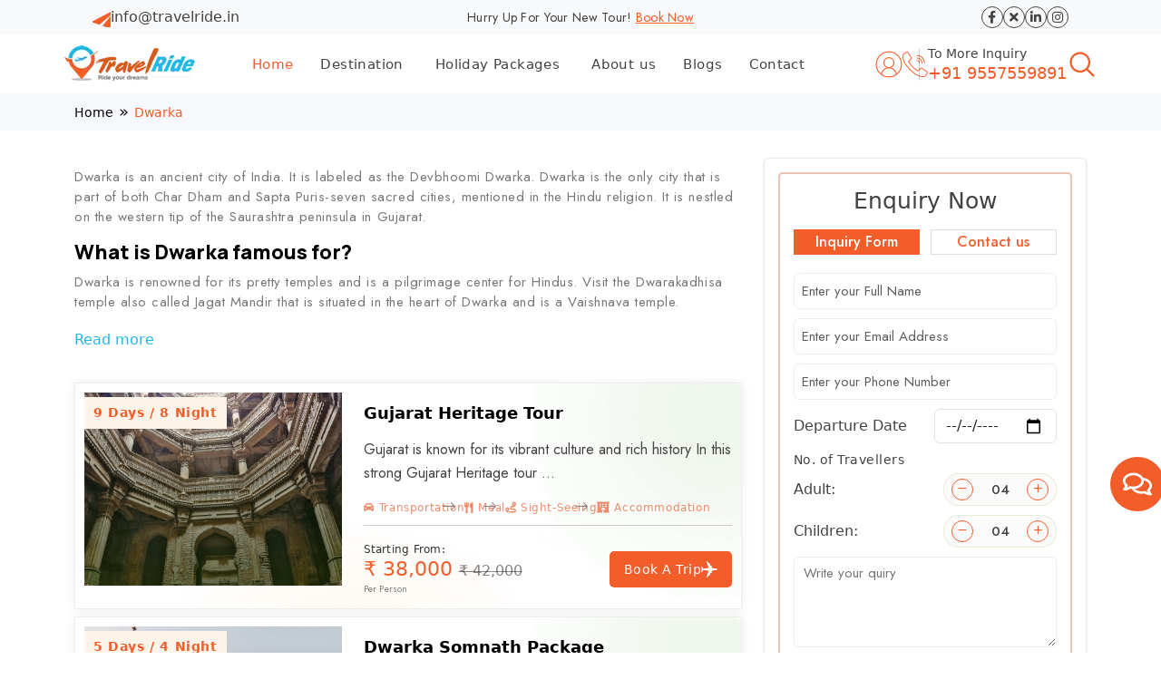

--- FILE ---
content_type: text/html; charset=UTF-8
request_url: https://www.travelride.in/destination/dwarka
body_size: 33004
content:
<!doctype html><html lang="en"><head><meta charset="utf-8"><meta name="viewport" content="width=device-width, initial-scale=1"><link rel="icon" type="image/x-icon" href="https://www.travelride.in/assets/favicon-356516066.ico"><link rel="stylesheet" href="https://www.travelride.in/assets/css/bootstrap.min.css" /><link rel="stylesheet" href="https://cdnjs.cloudflare.com/ajax/libs/font-awesome/5.15.4/css/fontawesome.min.css" integrity="sha512-P9vJUXK+LyvAzj8otTOKzdfF1F3UYVl13+F8Fof8/2QNb8Twd6Vb+VD52I7+87tex9UXxnzPgWA3rH96RExA7A==" crossorigin="anonymous" referrerpolicy="no-referrer" /><link href="https://www.travelride.in/assets/css/jquery-ui.css" rel="stylesheet"><link href="https://www.travelride.in/assets/css/bootstrap-icons.css" rel="stylesheet"><link href="https://www.travelride.in/assets/css/all.min.css" rel="stylesheet"><link href="https://www.travelride.in/assets/css/animate.min.css" rel="stylesheet"><link href="https://www.travelride.in/assets/css/jquery.fancybox.min.css" rel="stylesheet"><link href="https://www.travelride.in/assets/css/fontawesome.min.css" rel="stylesheet"><link rel="stylesheet" href="https://www.travelride.in/assets/css/swiper-bundle.min.css" /><link rel="stylesheet" href="https://www.travelride.in/assets/css/daterangepicker.css"><link rel="stylesheet" href="https://www.travelride.in/assets/css/slick.css"><link rel="stylesheet" href="https://www.travelride.in/assets/css/slick-theme.css"><link href="https://www.travelride.in/assets/css/boxicons.min.css" rel="stylesheet"><link href="https://www.travelride.in/assets/css/select2.css" rel="stylesheet"><link href="https://www.travelride.in/assets/css/nice-select.css" rel="stylesheet"><link rel="stylesheet" href=""https://www.travelride.in/assets/css/fontawesome.css" /><link href="https://fonts.googleapis.com/css2?family=Manrope:wght@200..800&display=swap" rel="stylesheet"><link rel="stylesheet" href="https://www.travelride.in/assets/css/style72.css"><link rel="stylesheet" href="https://www.travelride.in/assets/css/one7.css"><link rel="stylesheet" href="https://www.travelride.in/assets/css/new14.css"><link rel="stylesheet" href="https://www.travelride.in/assets/css/custom2.css">
            <title>Dwarka</title>
            <meta name="keywords" content="Dwarka"/>
            <meta name="description" content="Dwarka"/>
            <link rel="canonical" href="https://www.travelride.in/destination/dwarka">
            <meta property="og:title" content="Dwarka" />
  <meta property="og:description" content="Dwarka" />
  <meta property="og:image" content="https://www.travelride.in/admin/uploads/mid/place-968964526.webp" />
  <meta property="og:url" content="https://www.travelride.in/destination/dwarka" />
  <meta property="og:type" content="website" />
  <meta property="og:site_name" content="Travel Ride" />

            <meta name="google-site-verification" content="HYcgWRlJPaDQoKAfalB9aG8oP8Ek9E0oOknjDFN8JgQ" /><script async src="https://www.googletagmanager.com/gtag/js?id=G-BZ4ZEBF095"></script><script>window.dataLayer = window.dataLayer || []; function gtag(){dataLayer.push(arguments);}gtag('js', new Date());gtag('config', 'G-BZ4ZEBF095');</script><script>(function(w,d,s,l,i){w[l]=w[l]||[];w[l].push({'gtm.start': new Date().getTime(),event:'gtm.js'});var f=d.getElementsByTagName(s)[0], j=d.createElement(s),dl=l!='dataLayer'?'&l='+l:'';j.async=true;j.src='https://www.googletagmanager.com/gtm.js?id='+i+dl;f.parentNode.insertBefore(j,f);})(window,document,'script','dataLayer','GTM-PMK9K4QC');</script> 
<style>
   
    table{
        width:100% !important;
         table-layout: fixed;
          border-collapse: collapse;
    }
  
 
th{
     word-wrap: break-word;
     border-width: 1px ;
    overflow-wrap: break-word;
    padding:3px;
}
td{
     word-wrap: break-word;
    overflow-wrap: break-word;
        border-width: 1px;
        padding:3px;
}
.active>.page-link, .page-link.active{
    background:#f25d2a;
    border-color:#f25d2a;
}
.btn-primary{
    background:#f25d2a;
}
ul{
    padding-inline-start: 30px;
}
.facv{
     padding-inline-start: 0px;
}
</style>
<script type="text/javascript">
    (function(c,l,a,r,i,t,y){
        c[a]=c[a]||function(){(c[a].q=c[a].q||[]).push(arguments)};
        t=l.createElement(r);t.async=1;t.src="https://www.clarity.ms/tag/"+i;
        y=l.getElementsByTagName(r)[0];y.parentNode.insertBefore(t,y);
    })(window, document, "clarity", "script", "q155nql0ci");
</script>

</head><body>
    
    
    <div class="modal login-modal" id="user-login" data-bs-keyboard="false" tabindex="-1" aria-hidden="true"><div class="modal-dialog modal-dialog-centered"><div class="modal-content"><div class="modal-clode-btn" data-bs-dismiss="modal"></div><div class="modal-header"><img src="https://www.travelride.in/assets/img/destination/login-modal-header-img.webp" alt="form header"  loading="lazy"></div><div class="modal-body"><div class="login-registration-form"><div class="form-title"><h2>Enquiry Now</h2></div></div><form method="post"><div class="row"><div class="col-md-6 col-xs-6 col-sm-6 col-lg-6"><div class="form-inner mb-10"><input type="text" placeholder="Name*" name="name" autocomplete="off"></div></div><div class="col-md-6 col-xs-6 col-sm-6 col-lg-6"><div class="form-inner mb-10"><input type="text" placeholder="Email*" name="email" autocomplete="off"></div></div><div class="col-md-6 col-xs-6 col-sm-6 col-lg-6"><div class="form-inner mb-10"><input type="text" placeholder="Phone Number*" name="number" autocomplete="off"></div></div><div class="col-md-6 col-xs-6 col-sm-6 col-lg-6"><div class="form-inner mb-10"><input type="text" placeholder="Destination*" name="destination"></div></div><div class="col-md-12 col-xs-12 col-sm-12 col-lg-12"><div class="form-inner mb-10"><label>Departure Date</label><input placeholder="Departure Date" class="form-control" type="date"  id="date" name="ddate"><input placeholder="Bot" class="form-control" type="hidden"  id="bot" name="bot"></div></div><div class="col-md-12 col-xs-12 col-sm-12 col-lg-12"><div class="form-inner mb-10"><textarea rows="2" placeholder="Write Message..." class="form-control" name="message"></textarea></div></div></div><div class="col-lg-12 d-flex justify-content-center"><button type="submit" name="form1" class="primary-btn4 two"><span>Enquiry Now<svg xmlns="http://www.w3.org/2000/svg" width="17" height="17" viewBox="0 0 17 17"><path d="M7.70294 9.65818L7.27464 11.6673L5.29549 17.0003L6.47016 16.8046L11.9577 9.62856C12.7321 9.6016 13.4832 9.56006 14.1359 9.49563C17.1552 9.19702 16.9986 8.50013 16.9986 8.50013C16.9986 8.50013 17.1552 7.80325 14.1358 7.50464C13.4832 7.43995 12.7321 7.39845 11.9576 7.3717L6.47019 0.195477L5.29549 -5.1162e-07L7.27464 5.33303L7.70294 7.34212C6.69752 7.35717 6.01715 7.38006 6.01715 7.38006C6.01715 7.38006 4.63017 7.41207 2.48417 7.8956L0.734503 5.46859L-8.41624e-05 5.46859L0.523018 8.41949C0.428867 8.44835 0.428867 8.55195 0.523018 8.58081L-8.44274e-05 11.5317L0.734502 11.5317L2.48417 9.10495C4.63017 9.58848 6.01715 9.62001 6.01715 9.62001C6.01715 9.62001 6.69752 9.64317 7.70294 9.65818Z" /><path d="M11.4004 11.2692L11.4004 12.0613L8.47265 12.0613L8.47265 11.2692L11.4004 11.2692ZM11.4004 4.94234L11.4004 5.73425L8.47282 5.73425L8.47282 4.94234L11.4004 4.94234ZM9.42515 13.9276L9.42515 14.7195L6.71923 14.7195L6.71923 13.9276L9.42515 13.9276ZM9.42515 2.28418L9.42515 3.07634L6.71924 3.07634L6.71924 2.28418L9.42515 2.28418Z" /></svg></span></button></div></form></div></div></div></div><div class="top-bar style-2"><div class="topbar-left two"><div class="icon"><svg xmlns="http://www.w3.org/2000/svg" width="20" height="20" viewBox="0 0 20 20"><g><path d="M9.84497 19.8136V25.0313C9.84583 25.2087 9.90247 25.3812 10.0069 25.5246C10.1112 25.6679 10.2581 25.7748 10.4266 25.8301C10.5951 25.8853 10.7767 25.8861 10.9457 25.8324C11.1147 25.7787 11.2625 25.6732 11.3682 25.5308L14.4203 21.3773L9.84497 19.8136ZM26.6468 0.156459C26.5201 0.0661815 26.3708 0.0127263 26.2155 0.00200482C26.0603 -0.00871662 25.9051 0.0237135 25.7671 0.0957086L0.454599 13.3145C0.308959 13.3914 0.188959 13.5092 0.109326 13.6535C0.0296936 13.7977 -0.00610776 13.962 0.00631628 14.1262C0.0187403 14.2905 0.0788492 14.4475 0.179266 14.5781C0.279683 14.7087 0.416039 14.8071 0.571599 14.8613L7.60847 17.2666L22.5946 4.45283L10.9981 18.4242L22.7915 22.4551C22.9085 22.4944 23.0327 22.5077 23.1554 22.4939C23.2781 22.4802 23.3963 22.4399 23.5017 22.3757C23.6072 22.3115 23.6973 22.225 23.7659 22.1223C23.8344 22.0196 23.8797 21.9032 23.8985 21.7812L26.9922 0.968709C27.0151 0.81464 26.995 0.657239 26.934 0.513898C26.8731 0.370556 26.7737 0.246854 26.6468 0.156459Z" /></g></svg></div><div class="content"><a href="mailto:info@travelride.in"><span>info@travelride.in</span></a></div></div><p>Hurry Up For your new Tour! <a data-bs-toggle="modal" data-bs-target="#user-login" class="bookn">Book Now</a> </p><div class="topbar-right"><div class="social-icon-area"><ul class="facv"><li><a target="_blank" href="https://www.facebook.com/Travelride.in/"><i class="fab fa-facebook-f"></i></a></li><li><a target="_blank" href="https://www.twitter.com/Travelride_in"><i class="fas fa-times"></i></a></li><li><a target="_blank" href="https://www.linkedin.com/company/travelride"><i class="fab fa-linkedin-in"></i></a></li><li><a target="_blank" href="https://www.instagram.com/travelride.in/"><i class="fab fa-instagram"></i></a></li></ul></div></div></div><div class="black"><header class="container header-area style-1"><div class="header-logo d-lg-none d-flex"><a href="https://www.travelride.in/"><img class="img-fluid" src="https://www.travelride.in/assets/logo-78608632.webp" width="145px" height="41px" alt="logo" loading="lazy"></a></div><div class="company-logo d-lg-flex d-none"><a href="https://www.travelride.in/"><img src="https://www.travelride.in/assets/logo-78608632.webp" alt="logo" width="145px" height="41px" loading="lazy"></a></div><div class="main-menu"><div class="mobile-logo-area d-lg-none d-flex justify-content-between align-items-center"><div class="mobile-logo-wrap"><a href="https://www.travelride.in/"><img alt="image" src="https://www.travelride.in/assets/logo-78608632.webp" width="145px" height="41px" alt="logo" loading="lazy"></a></div><div class="menu-close-btn"><i class="bi bi-x"></i></div></div><ul class="menu-list"><li class="active"><a href="https://www.travelride.in/">Home</a></li><li class="menu-item-has-children"><a class="drop-down dolm">Destination</a><i class="bi bi-plus dropdown-icon"></i><ul class="sub-menu"><div class="row"><div class="row"><div class="col-md-2"><li><a class="menu-bold" href="https://www.travelride.in/destination/uttarakhand">Uttarakhand</a></li><li><a  id="dest_link" href="https://www.travelride.in/destination/rishikesh">Rishikesh</a></li><li><a  id="dest_link" href="https://www.travelride.in/destination/haridwar">Haridwar</a></li><li><a  id="dest_link" href="https://www.travelride.in/destination/mussoorie">Mussoorie</a></li><li><a href="https://www.travelride.in/destination/uttarakhand" id="see_more">See More</a></li><li><a class="menu-bold" href="https://www.travelride.in/destination/himachal">Himachal</a></li><li><a  id="dest_link" href="https://www.travelride.in/destination/dalhousie">Dalhousie</a></li><li><a  id="dest_link" href="https://www.travelride.in/destination/manali">Manali</a></li><li><a  id="dest_link" href="https://www.travelride.in/destination/shimla">Shimla</a></li><li><a href="https://www.travelride.in/destination/himachal" id="see_more">See More</a></li></div><div class="col-md-2"><li><a class="menu-bold" href="https://www.travelride.in/destination/kashmir">Kashmir</a></li><li><a  id="dest_link" href="https://www.travelride.in/destination/gulmarg">Gulmarg</a></li><li><a  id="dest_link" href="https://www.travelride.in/destination/jammu">Jammu</a></li><li><a  id="dest_link" href="https://www.travelride.in/destination/srinagar">Srinagar</a></li><li><a href="https://www.travelride.in/destination/kashmir" id="see_more">See More</a></li><li><a class="menu-bold" href="https://www.travelride.in/destination/rajasthan">Rajasthan</a></li><li><a  id="dest_link" href="https://www.travelride.in/destination/jaipur">Jaipur</a></li><li><a  id="dest_link" href="https://www.travelride.in/destination/jaisalmer">Jaisalmer</a></li><li><a  id="dest_link" href="https://www.travelride.in/destination/udaipur">Udaipur</a></li><li><a href="https://www.travelride.in/destination/rajasthan" id="see_more">See More</a></li><li><a class="menu-bold" href="https://www.travelride.in/destination/goa">Goa</a></li></div><div class="col-md-2"><li><a class="menu-bold" href="https://www.travelride.in/destination/ladakh">Ladakh</a></li><li><a  id="dest_link" href="https://www.travelride.in/destination/leh">Leh</a></li><li><a  id="dest_link" href="https://www.travelride.in/destination/kargil">Kargil</a></li><li><a class="menu-bold" href="https://www.travelride.in/destination/uttar-pradesh">Uttar Pradesh</a></li><li><a  id="dest_link" href="https://www.travelride.in/destination/agra">Agra</a></li><li><a  id="dest_link" href="https://www.travelride.in/destination/mathura">Mathura</a></li><li><a  id="dest_link" href="https://www.travelride.in/destination/vrindavan">Vrindavan</a></li><li><a href="https://www.travelride.in/destination/uttar-pradesh" id="see_more">See More</a></li><li><a class="menu-bold" href="https://www.travelride.in/destination/delhi">Delhi</a></li></div><div class="col-md-2"><li><a class="menu-bold" href="https://www.travelride.in/destination/tamil-nadu">Tamil Nadu</a></li><li><a  id="dest_link" href="https://www.travelride.in/destination/chennai">Chennai</a></li><li><a  id="dest_link" href="https://www.travelride.in/destination/kanyakumari">Kanyakumari</a></li><li><a  id="dest_link" href="https://www.travelride.in/destination/ooty">Ooty</a></li><li><a href="https://www.travelride.in/destination/tamil-nadu" id="see_more">See More</a></li><li><a class="menu-bold" href="https://www.travelride.in/destination/maharashtra">Maharashtra</a></li><li><a  id="dest_link" href="https://www.travelride.in/destination/kolad">Kolad</a></li><li><a  id="dest_link" href="https://www.travelride.in/destination/lonavala">Lonavala</a></li><li><a  id="dest_link" href="https://www.travelride.in/destination/mumbai">Mumbai</a></li><li><a href="https://www.travelride.in/destination/maharashtra" id="see_more">See More</a></li><li><a class="menu-bold" href="https://www.travelride.in/destination/andaman-nicobar">Andaman & Nicobar</a></li></div><div class="col-md-2"><li><a class="menu-bold" href="https://www.travelride.in/destination/kerala">Kerala</a></li><li><a  id="dest_link" href="https://www.travelride.in/destination/munnar">Munnar</a></li><li><a  id="dest_link" href="https://www.travelride.in/destination/thekkady">Thekkady</a></li><li><a  id="dest_link" href="https://www.travelride.in/destination/cochin">Cochin</a></li><li><a href="https://www.travelride.in/destination/kerala" id="see_more">See More</a></li><li><a class="menu-bold" href="https://www.travelride.in/destination/gujarat">Gujarat</a></li><li><a  id="dest_link" href="https://www.travelride.in/destination/ahmedabad">Ahmedabad</a></li><li><a  id="dest_link" href="https://www.travelride.in/destination/dwarka">Dwarka</a></li><li><a  id="dest_link" href="https://www.travelride.in/destination/rann-of-kutch">Rann of Kutch</a></li><li><a href="https://www.travelride.in/destination/gujarat" id="see_more">See More</a></li></div><div class="col-md-2"><li><a class="menu-bold" href="https://www.travelride.in/destination/north-east">North East</a></li><li><a  id="dest_link" href="https://www.travelride.in/destination/arunachal-pradesh">Arunachal Pradesh</a></li><li><a  id="dest_link" href="https://www.travelride.in/destination/assam">Assam</a></li><li><a  id="dest_link" href="https://www.travelride.in/destination/manipur">Manipur</a></li><li><a href="https://www.travelride.in/destination/north-east" id="see_more">See More</a></li><li><a class="menu-bold" href="https://www.travelride.in/destination/karnataka">Karnataka</a></li><li><a  id="dest_link" href="https://www.travelride.in/destination/bangalore">Bangalore</a></li><li><a  id="dest_link" href="https://www.travelride.in/destination/coorg">Coorg</a></li><li><a  id="dest_link" href="https://www.travelride.in/destination/hampi">Hampi</a></li><li><a class="menu-bold" href="https://www.travelride.in/destination/madhya-pradesh">Madhya Pradesh</a></li><li><a  id="dest_link" href="https://www.travelride.in/destination/gwalior">Gwalior</a></li><li><a  id="dest_link" href="https://www.travelride.in/destination/khajuraho">Khajuraho</a></li><li><a  id="dest_link" href="https://www.travelride.in/destination/ujjain">Ujjain</a></li></div></div></div></ul></li>

<li class="menu-item-has-children">
    <a class="drop-down dolm">Holiday Packages</a>
    <i class="bi bi-plus dropdown-icon"></i>
    <ul class="sub-menu">
        <div class="row">
            <div class="col-md-4">                <li><a href="https://www.travelride.in/tour-type/religious-package">Religious Package</a></li>
                                <li><a href="https://www.travelride.in/tour-type/adventure-package">Adventure Package</a></li>
                </div><div class="col-md-4">                <li><a href="https://www.travelride.in/tour-type/honeymoon-package">Honeymoon Package</a></li>
                                <li><a href="https://www.travelride.in/tour-type/wildlife-package">Wildlife Package</a></li>
                </div><div class="col-md-4">                <li><a href="https://www.travelride.in/tour-type/luxury-package">Luxury Package</a></li>
                                <li><a href="https://www.travelride.in/tour-type/group-package">Group Package</a></li>
                </div>        </div>
        <!-- Static "View All Packages" Link -->
        <li style="text-align: center; margin-top: 10px;">
            <a href="https://www.travelride.in/india-tours" style="font-weight: bold; color: #ff6600;">View All Packages</a>
        </li>
    </ul>
</li>

 

<li><a href="https://www.travelride.in/about-us" class="drop-down">About us</a></li><li><a href="https://www.travelride.in/blogs" class="drop-down">Blogs</a></li><li><a href="https://www.travelride.in/contact" class="drop-down">Contact</a></li></ul><div class="topbar-right d-lg-none d-block"><button type="button" class="modal-btn header-cart-btn" data-bs-toggle="modal" data-bs-target="#user-login"><svg width="16" height="16" viewBox="0 0 16 16" xmlns="http://www.w3.org/2000/svg"><path fill-rule="evenodd" clip-rule="evenodd" d="M14.4311 12.759C15.417 11.4291 16 9.78265 16 8C16 3.58169 12.4182 0 8 0C3.58169 0 0 3.58169 0 8C0 12.4182 3.58169 16 8 16C10.3181 16 12.4058 15.0141 13.867 13.4387C14.0673 13.2226 14.2556 12.9957 14.4311 12.759ZM13.9875 12C14.7533 10.8559 15.1999 9.48009 15.1999 8C15.1999 4.02355 11.9764 0.799983 7.99991 0.799983C4.02355 0.799983 0.799983 4.02355 0.799983 8C0.799983 9.48017 1.24658 10.8559 2.01245 12C2.97866 10.5566 4.45301 9.48194 6.17961 9.03214C5.34594 8.45444 4.79998 7.49102 4.79998 6.39995C4.79998 4.63266 6.23271 3.19993 8 3.19993C9.76729 3.19993 11.2 4.63266 11.2 6.39995C11.2 7.49093 10.654 8.45444 9.82039 9.03206C11.5469 9.48194 13.0213 10.5565 13.9875 12ZM13.4722 12.6793C12.3495 10.8331 10.3188 9.59997 8.00008 9.59997C5.68126 9.59997 3.65049 10.8331 2.52776 12.6794C3.84829 14.2222 5.80992 15.2 8 15.2C10.1901 15.2 12.1517 14.2222 13.4722 12.6793ZM8 8.79998C9.32551 8.79998 10.4 7.72554 10.4 6.39995C10.4 5.07444 9.32559 3.99992 8 3.99992C6.6744 3.99992 5.59997 5.07452 5.59997 6.40003C5.59997 7.72554 6.67449 8.79998 8 8.79998Z"></path></svg>Enquiry Now</button></div><div class="hotline-area d-lg-none d-flex"><div class="icon"><svg xmlns="http://www.w3.org/2000/svg" width="26" height="26" viewBox="0 0 28 28"><path d="M27.2653 21.5995L21.598 17.8201C20.8788 17.3443 19.9147 17.5009 19.383 18.1798L17.7322 20.3024C17.6296 20.4377 17.4816 20.5314 17.3154 20.5664C17.1492 20.6014 16.9759 20.5752 16.8275 20.4928L16.5134 20.3196C15.4725 19.7522 14.1772 19.0458 11.5675 16.4352C8.95784 13.8246 8.25001 12.5284 7.6826 11.4893L7.51042 11.1753C7.42683 11.0269 7.39968 10.8532 7.43398 10.6864C7.46827 10.5195 7.56169 10.3707 7.69704 10.2673L9.81816 8.61693C10.4968 8.08517 10.6536 7.1214 10.1784 6.40198L6.39895 0.734676C5.91192 0.00208106 4.9348 -0.21784 4.18082 0.235398L1.81096 1.65898C1.06634 2.09672 0.520053 2.80571 0.286612 3.63733C-0.56677 6.74673 0.0752209 12.1131 7.98033 20.0191C14.2687 26.307 18.9501 27.9979 22.1677 27.9979C22.9083 28.0011 23.6459 27.9048 24.3608 27.7115C25.1925 27.4783 25.9016 26.932 26.3391 26.1871L27.7641 23.8187C28.218 23.0645 27.9982 22.0868 27.2653 21.5995ZM26.9601 23.3399L25.5384 25.7098C25.2242 26.2474 24.7142 26.6427 24.1152 26.8128C21.2447 27.6009 16.2298 26.9482 8.64053 19.3589C1.0513 11.7697 0.398595 6.75515 1.18669 3.88421C1.35709 3.28446 1.75283 2.77385 2.2911 2.45921L4.66096 1.03749C4.98811 0.840645 5.41221 0.93606 5.62354 1.25397L7.67659 4.3363L9.39976 6.92078C9.60612 7.23283 9.53831 7.65108 9.24392 7.88199L7.1223 9.53232C6.47665 10.026 6.29227 10.9193 6.68979 11.6283L6.85826 11.9344C7.45459 13.0281 8.19599 14.3887 10.9027 17.095C13.6095 19.8012 14.9696 20.5427 16.0628 21.139L16.3694 21.3079C17.0783 21.7053 17.9716 21.521 18.4653 20.8753L20.1157 18.7537C20.3466 18.4595 20.7647 18.3918 21.0769 18.5979L26.7437 22.3773C27.0618 22.5885 27.1572 23.0128 26.9601 23.3399ZM15.8658 4.66809C20.2446 4.67296 23.7931 8.22149 23.798 12.6003C23.798 12.858 24.0069 13.0669 24.2646 13.0669C24.5223 13.0669 24.7312 12.858 24.7312 12.6003C24.7257 7.7063 20.7598 3.74029 15.8658 3.73494C15.6081 3.73494 15.3992 3.94381 15.3992 4.20151C15.3992 4.45922 15.6081 4.66809 15.8658 4.66809Z" /><path d="M15.865 7.46746C18.6983 7.4708 20.9943 9.76678 20.9976 12.6001C20.9976 12.7238 21.0468 12.8425 21.1343 12.93C21.2218 13.0175 21.3404 13.0666 21.4642 13.0666C21.5879 13.0666 21.7066 13.0175 21.7941 12.93C21.8816 12.8425 21.9308 12.7238 21.9308 12.6001C21.9269 9.2516 19.2134 6.53813 15.865 6.5343C15.6073 6.5343 15.3984 6.74318 15.3984 7.00088C15.3984 7.25859 15.6073 7.46746 15.865 7.46746Z" /><path d="M15.865 10.267C17.1528 10.2686 18.1964 11.3122 18.198 12.6C18.198 12.7238 18.2472 12.8424 18.3347 12.9299C18.4222 13.0174 18.5409 13.0666 18.6646 13.0666C18.7883 13.0666 18.907 13.0174 18.9945 12.9299C19.082 12.8424 19.1312 12.7238 19.1312 12.6C19.1291 10.797 17.668 9.33589 15.865 9.33386C15.6073 9.33386 15.3984 9.54274 15.3984 9.80044C15.3984 10.0581 15.6073 10.267 15.865 10.267Z" /></svg></div><div class="content"><span>To More Inquiry</span><h6><a href="tel:+91 9557559891">+91 9557559891</a></h6></div></div></div><div class="nav-right d-flex jsutify-content-end align-items-center"><ul class="icon-list facv"><li class="d-lg-flex d-none"><a data-bs-toggle="modal" data-bs-target="#user-login" class="dolm"><svg xmlns="http://www.w3.org/2000/svg" width="30" height="30" viewBox="0 0 27 27" fill="none"><path d="M26 13.5C26 20.4036 20.4035 26 13.5 26C6.59632 26 1 20.4036 1 13.5C1 6.59632 6.59632 1 13.5 1C20.4035 1 26 6.59632 26 13.5Z" stroke-miterlimit="10" stroke-linecap="round" stroke-linejoin="round" /><path d="M18.5001 11.8333C18.5001 14.5947 16.2616 16.8333 13.5001 16.8333C10.7384 16.8333 8.5 14.5947 8.5 11.8333C8.5 9.07189 10.7384 6.8333 13.5001 6.8333C16.2616 6.8333 18.5001 9.07189 18.5001 11.8333Z" stroke-miterlimit="10" stroke-linecap="round" stroke-linejoin="round" /><path d="M6.04297 23.5324C6.44287 19.7667 9.62917 16.8333 13.5008 16.8333C17.3725 16.8333 20.5588 19.7669 20.9585 23.5325" stroke-miterlimit="10" stroke-linecap="round" stroke-linejoin="round" /></svg></a></li><li class="right-sidebar-button"></li></ul><div class="hotline-area d-xl-flex d-none"><div class="icon"><svg xmlns="http://www.w3.org/2000/svg" width="28" height="28" viewBox="0 0 28 28"><path d="M27.2653 21.5995L21.598 17.8201C20.8788 17.3443 19.9147 17.5009 19.383 18.1798L17.7322 20.3024C17.6296 20.4377 17.4816 20.5314 17.3154 20.5664C17.1492 20.6014 16.9759 20.5752 16.8275 20.4928L16.5134 20.3196C15.4725 19.7522 14.1772 19.0458 11.5675 16.4352C8.95784 13.8246 8.25001 12.5284 7.6826 11.4893L7.51042 11.1753C7.42683 11.0269 7.39968 10.8532 7.43398 10.6864C7.46827 10.5195 7.56169 10.3707 7.69704 10.2673L9.81816 8.61693C10.4968 8.08517 10.6536 7.1214 10.1784 6.40198L6.39895 0.734676C5.91192 0.00208106 4.9348 -0.21784 4.18082 0.235398L1.81096 1.65898C1.06634 2.09672 0.520053 2.80571 0.286612 3.63733C-0.56677 6.74673 0.0752209 12.1131 7.98033 20.0191C14.2687 26.307 18.9501 27.9979 22.1677 27.9979C22.9083 28.0011 23.6459 27.9048 24.3608 27.7115C25.1925 27.4783 25.9016 26.932 26.3391 26.1871L27.7641 23.8187C28.218 23.0645 27.9982 22.0868 27.2653 21.5995ZM26.9601 23.3399L25.5384 25.7098C25.2242 26.2474 24.7142 26.6427 24.1152 26.8128C21.2447 27.6009 16.2298 26.9482 8.64053 19.3589C1.0513 11.7697 0.398595 6.75515 1.18669 3.88421C1.35709 3.28446 1.75283 2.77385 2.2911 2.45921L4.66096 1.03749C4.98811 0.840645 5.41221 0.93606 5.62354 1.25397L7.67659 4.3363L9.39976 6.92078C9.60612 7.23283 9.53831 7.65108 9.24392 7.88199L7.1223 9.53232C6.47665 10.026 6.29227 10.9193 6.68979 11.6283L6.85826 11.9344C7.45459 13.0281 8.19599 14.3887 10.9027 17.095C13.6095 19.8012 14.9696 20.5427 16.0628 21.139L16.3694 21.3079C17.0783 21.7053 17.9716 21.521 18.4653 20.8753L20.1157 18.7537C20.3466 18.4595 20.7647 18.3918 21.0769 18.5979L26.7437 22.3773C27.0618 22.5885 27.1572 23.0128 26.9601 23.3399ZM15.8658 4.66809C20.2446 4.67296 23.7931 8.22149 23.798 12.6003C23.798 12.858 24.0069 13.0669 24.2646 13.0669C24.5223 13.0669 24.7312 12.858 24.7312 12.6003C24.7257 7.7063 20.7598 3.74029 15.8658 3.73494C15.6081 3.73494 15.3992 3.94381 15.3992 4.20151C15.3992 4.45922 15.6081 4.66809 15.8658 4.66809Z" /><path d="M15.865 7.46746C18.6983 7.4708 20.9943 9.76678 20.9976 12.6001C20.9976 12.7238 21.0468 12.8425 21.1343 12.93C21.2218 13.0175 21.3404 13.0666 21.4642 13.0666C21.5879 13.0666 21.7066 13.0175 21.7941 12.93C21.8816 12.8425 21.9308 12.7238 21.9308 12.6001C21.9269 9.2516 19.2134 6.53813 15.865 6.5343C15.6073 6.5343 15.3984 6.74318 15.3984 7.00088C15.3984 7.25859 15.6073 7.46746 15.865 7.46746Z" /><path d="M15.865 10.267C17.1528 10.2686 18.1964 11.3122 18.198 12.6C18.198 12.7238 18.2472 12.8424 18.3347 12.9299C18.4222 13.0174 18.5409 13.0666 18.6646 13.0666C18.7883 13.0666 18.907 13.0174 18.9945 12.9299C19.082 12.8424 19.1312 12.7238 19.1312 12.6C19.1291 10.797 17.668 9.33589 15.865 9.33386C15.6073 9.33386 15.3984 9.54274 15.3984 9.80044C15.3984 10.0581 15.6073 10.267 15.865 10.267Z" /></svg></div><div class="content"><span>To More Inquiry</span><h6><a href="tel:+91 9557559891">+91 9557559891</a></h6></div></div><a class="drop-down down1 dolm"><svg xmlns="http://www.w3.org/2000/svg" x="0px" y="0px" width="34" height="34" viewBox="0,0,256,256" style="fill:#000000;"><g fill="#f25d2a" fill-rule="nonzero" stroke="none" stroke-width="1" stroke-linecap="butt" stroke-linejoin="miter" stroke-miterlimit="10" stroke-dasharray="" stroke-dashoffset="0" font-family="none" font-weight="none" font-size="none" text-anchor="none" style="mix-blend-mode: normal"><g transform="scale(8.53333,8.53333)"><path d="M13,3c-5.511,0 -10,4.489 -10,10c0,5.511 4.489,10 10,10c2.39651,0 4.59738,-0.85101 6.32227,-2.26367l5.9707,5.9707c0.25082,0.26124 0.62327,0.36648 0.97371,0.27512c0.35044,-0.09136 0.62411,-0.36503 0.71547,-0.71547c0.09136,-0.35044 -0.01388,-0.72289 -0.27512,-0.97371l-5.9707,-5.9707c1.41266,-1.72488 2.26367,-3.92576 2.26367,-6.32227c0,-5.511 -4.489,-10 -10,-10zM13,5c4.43012,0 8,3.56988 8,8c0,4.43012 -3.56988,8 -8,8c-4.43012,0 -8,-3.56988 -8,-8c0,-4.43012 3.56988,-8 8,-8z"></path></g></g></svg></a><div class="sidebar-button mobile-menu-btn"><svg xmlns="http://www.w3.org/2000/svg" width="25" height="25" viewBox="0 0 25 25"><path d="M0 4.46439C0 4.70119 0.0940685 4.92829 0.261511 5.09574C0.428955 5.26318 0.656057 5.35725 0.892857 5.35725H24.1071C24.3439 5.35725 24.571 5.26318 24.7385 5.09574C24.9059 4.92829 25 4.70119 25 4.46439C25 4.22759 24.9059 4.00049 24.7385 3.83305C24.571 3.6656 24.3439 3.57153 24.1071 3.57153H0.892857C0.656057 3.57153 0.428955 3.6656 0.261511 3.83305C0.0940685 4.00049 0 4.22759 0 4.46439ZM4.46429 11.6072H24.1071C24.3439 11.6072 24.571 11.7013 24.7385 11.8688C24.9059 12.0362 25 12.2633 25 12.5001C25 12.7369 24.9059 12.964 24.7385 13.1315C24.571 13.2989 24.3439 13.393 24.1071 13.393H4.46429C4.22749 13.393 4.00038 13.2989 3.83294 13.1315C3.6655 12.964 3.57143 12.7369 3.57143 12.5001C3.57143 12.2633 3.6655 12.0362 3.83294 11.8688C4.00038 11.7013 4.22749 11.6072 4.46429 11.6072ZM12.5 19.643H24.1071C24.3439 19.643 24.571 19.737 24.7385 19.9045C24.9059 20.0719 25 20.299 25 20.5358C25 20.7726 24.9059 20.9997 24.7385 21.1672C24.571 21.3346 24.3439 21.4287 24.1071 21.4287H12.5C12.2632 21.4287 12.0361 21.3346 11.8687 21.1672C11.7012 20.9997 11.6071 20.7726 11.6071 20.5358C11.6071 20.299 11.7012 20.0719 11.8687 19.9045C12.0361 19.737 12.2632 19.643 12.5 19.643Z" /></svg></div></div></header></div><form method="post" action="https://www.travelride.in/search" id="popup" class="popup"><div class="form-group"><div class="row"><div class="col-md-12"><input type="text" placeholder="Search Destination, City or Packages" name="searchtext" class="searcho" required><button type="submit" name="formsearch" class='btn molm'><i class="fa fa-search"></i></button></div></div></div></form><div class="messenger"><div class="messenger-btn"><img src="https://www.travelride.in/svg/chat.svg" alt="messenger button"  loading="lazy"></div><div id="messenger-links" class="messenger-links"><a target="_blank" href="tel:+919557559891"><img src="https://www.travelride.in/svg/phone-icon.svg" alt="phone button"  loading="lazy"></a><a target="_blank" href="https://wa.me/919557559891"><img src="https://www.travelride.in/svg/whatsapp-icon.svg" alt="Whatsapp button" loading="lazy"></a><a target="_blank" href="https://www.facebook.com/Travelride.in/"><img src="https://www.travelride.in/svg/2021_Facebook_icon.svg" alt="facebook button" loading="lazy"></a><a target="_blank" href="https://www.instagram.com/travelride.in/"><img src="https://www.travelride.in/svg/Instagram_icon.webp" alt="instagram button" loading="lazy"></a></div></div>
<div class="container-fluid bgcolor">  <div class="container"><div class="breadcrumb-linkbx"><a href="https://www.travelride.in/">Home</a> » <span>Dwarka</span></div></div></div><div class="package-grid-with-sidebar-section pt-30"><div class="container"><div class="row g-lg-4 gy-5"><div class="col-lg-8"><div class="about-content"><div class="section-title2"><div id="section1"><div class="article"><p>Dwarka is an ancient city of India. It is labeled as the Devbhoomi Dwarka. Dwarka is the only city that is part of both Char Dham and Sapta Puris-seven sacred cities, mentioned in the Hindu religion. It is nestled on the western tip of the Saurashtra peninsula in Gujarat.</p>

<h2><strong>What is Dwarka famous for?</strong></h2>

<p>Dwarka is renowned for its pretty temples and is a pilgrimage center for Hindus. Visit the Dwarakadhisa temple also called Jagat Mandir that is situated in the heart of Dwarka and is a Vaishnava temple.<div class="remaining-text" style="display: none;">

<h2><strong>Places to visit in&nbsp;Dwarka</strong></h2>

<p><strong>Dwarkadhish Temple</strong></p>

<p>Dwarkadhish temple or Jagat Mandir is a Chalukya styled architecture and is devoted to Lord Krishna. Dwarka has its history dated back to the kingdom of Dwaraka in Mahabharata. The devotees are expected to take a dip in the Gomti river before proceeding into the temple through the Swarg Dwar.</p>

<p><strong>Sudama Setu</strong></p>

<p>Sudama Setu bridge is an astounding suspension bridge constructed for pedestrians to cross the river Gomti. It is named after Sudama, Lord Krishana&rsquo;s childhood friend. This bridge connects the ancient Jagat temple and the sacred Panchkui Teerth on the island that is associated with the legendary Pandava brothers.</p>

<p><strong>ISKCON</strong></p>

<p>ISKCON temple is located on Devi road and is yet another manifestation of Krishna Consciousness. This temple holds the idols of Lord Krishna and Goddess Radha draped in rich attires and ornated flowers and is an entirely stone-built temple.</p>

<h2><strong>Things to do in&nbsp;Dwarka</strong></h2>

<p>Thinking of Vacation? Then a trip to Dwarka can be a memorable one for you. There are a lot of things to do in Dwarka. Head towards the Gomti river, the one bank of Gomti is full of temples and ghats and the other is the sandy patch with a small beach next to it. Enjoy a camel ride here. Sunset and sunrise lovers can head towards the Sudama Setu bridge and enjoy the serene sunset and sunrise views from here.</p>

<p>Pay a visit to one of the 12 Jyotirlingas in India- Nageshwar temple that is located on the route between Gomti Dwarka and the Bait Dwarka Island on the coast of Saurashtra in Gujarat.</p>

<p>Head towards the Beyt Island that is located 30kms from the main town of Dwarka. It is a small island that has the main port in the region before the development of Okha.</p>

<p>There are other places too that truly need to be added to your Dwarka tour itinerary- Dwarka beach, Rukmini Devi temple, and Dwarka Lighthouse.</p>

<h2><strong>Major Markets in&nbsp;Dwarka</strong></h2>

<p>Shopping in Dwarka will bring you close to the culture of the city. It is an exciting affair to shop from the local markets of Dwarka. Here is a list of some popular markets to shop from- Anannya Mata Chawk, Shri Ram Bazar, and Bathan Chowk.</p>

<h2><strong>Where to stay in&nbsp;Dwarka</strong></h2>

<p>Dwarka is the aptest destination to escape for a rejuvenating vacation. One visiting can book hotels, resorts, and homestays on reaching the site of their visits. On other occasions, one can book online in advance which will make one escape from the anxiety of the travel tour.</p>

<h2><strong>How to reach&nbsp;Dwarka</strong></h2>

<p><strong>Air</strong></p>

<p>The nearest airport is the Jamnagar airport that is at a distance of about 127kms from Dwarka. Another nearest airport is the Porbandar airport that is around 98 km away from Dwarka.</p>

<p><strong>Rail</strong></p>

<p>Dwarka has its railhead that enjoys a good connection with all the prominent cities of India.</p>

<p><strong>Road</strong></p>

<p>Dwarka enjoys a good connection with the prominent cities of Gujarat and other cities of India too. The Gujarat state transport corporation provides buses from Surat, Rajkot, and Ahmedabad to Dwarka.</p>

<p><strong>Distance from Major cities</strong></p>

<p>Distance from Delhi- 1300.7km</p>

<p>Distance from Mumbai- 931km</p>

<p>Distance from Gujarat- 291.4km</p>

<p>Distance from Surat- 672.6km</p>

<h2><strong>Best time to visit&nbsp;Dwarka</strong></h2>

<p>The best time to explore Dwarka is from November to February as the weather is quite salubrious and very apt for sightseeing. If one was to celebrate the Janmashtami festival here then can come here in August and September.</p>

<p><strong>Summer</strong></p>

<p>The months from March to June are the summer months with the temperature going up to 42&deg;C. The weather remains very hot. Avoid this season for sightseeing.</p>

<p><strong>Monsoon</strong></p>

<p>July till September is witnessed with monsoon season with the temperature ranging between 27 to 35&deg;C. It increases the humidity during the day time but the nights are cooler during the monsoon season.</p>

<p><strong>Winter</strong></p>

<p>The months from October to February are considered to be the winter months with the temperature ranging between 9 to 34&deg;C and it is the peak season for exploring Dwarka. Visit this place in November as this month is popular for Dwarkadeesh pilgrimage trip.</p>
</div></div><a id="moreless" class="moreless-button" onclick="toggleText(); return false;">Read more</a></div></div></div>
<style>
     .section-title2 img{
        width:100% !important;
        height:400px !important;
    }
    @media only screen and (max-width: 991px){
         .section-title2 img{
        width:100% !important;
        height:300px !important;
    }
    }
</style>
<div class="row package-container mt-4">
   </div>

<div><div class="package-card mt-2"><div class="row"><div class="col-md-5"><div class="package-card-img-wrap"><a href="https://www.travelride.in/tours/gujarat-heritage-tour" class="card-img"><img src="https://www.travelride.in/admin/uploads/package-featured-70978504.webp" loading="lazy" alt="Gujarat Heritage Tour"></a><div class="batch"><span class="date">9 Days / 8 Night</span></div></div></div><div class="col-md-7"><div class="package-card-content"><div class="card-content-top"><h5><a href="https://www.travelride.in/tours/gujarat-heritage-tour">Gujarat Heritage Tour</a></h5><p>Gujarat is known for its vibrant culture and rich history In this strong Gujarat Heritage tour ...</p><div class="location-area"><ul class="location-list scrollTextAni facv"><li><a href="#"><i class="fas fa-car"></i>&nbsp;Transportation</a></li><li><a href="#"><i class="fas fa-utensils"></i>&nbsp;Meal</a></li><li><a href="#"><i class="fas fa-route"></i>&nbsp;Sight-Seeing</a></li><li><a href="#"><i class="fas fa-hotel"></i>&nbsp;Accommodation</a></li></ul></div></div><div class="card-content-bottom"><div class="price-area"><h6>Starting From:</h6><span>
    ₹ 38,000    <del>
        ₹ 42,000    </del>
</span>
<p>Per Person</p></div><a href="https://www.travelride.in/tours/gujarat-heritage-tour" class="primary-btn2">Book a Trip<svg xmlns="http://www.w3.org/2000/svg" width="18" height="18" viewBox="0 0 18 18" fill="none"><path d="M8.15624 10.2261L7.70276 12.3534L5.60722 18L6.85097 17.7928L12.6612 10.1948C13.4812 10.1662 14.2764 10.1222 14.9674 10.054C18.1643 9.73783 17.9985 8.99997 17.9985 8.99997C17.9985 8.99997 18.1643 8.26211 14.9674 7.94594C14.2764 7.87745 13.4811 7.8335 12.6611 7.80518L6.851 0.206972L5.60722 -5.41705e-07L7.70276 5.64663L8.15624 7.77386C7.0917 7.78979 6.37132 7.81403 6.37132 7.81403C6.37132 7.81403 4.90278 7.84793 2.63059 8.35988L0.778036 5.79016L0.000253424 5.79016L0.554115 8.91458C0.454429 8.94514 0.454429 9.05483 0.554115 9.08539L0.000253144 12.2098L0.778036 12.2098L2.63059 9.64035C4.90278 10.1523 6.37132 10.1857 6.37132 10.1857C6.37132 10.1857 7.0917 10.2102 8.15624 10.2261Z" /><path d="M12.0703 11.9318L12.0703 12.7706L8.97041 12.7706L8.97041 11.9318L12.0703 11.9318ZM12.0703 5.23292L12.0703 6.0714L8.97059 6.0714L8.97059 5.23292L12.0703 5.23292ZM9.97892 14.7465L9.97892 15.585L7.11389 15.585L7.11389 14.7465L9.97892 14.7465ZM9.97892 2.41846L9.97892 3.2572L7.11389 3.2572L7.11389 2.41846L9.97892 2.41846Z" /></svg></a></div></div></div></div></div><div class="package-card mt-2"><div class="row"><div class="col-md-5"><div class="package-card-img-wrap"><a href="https://www.travelride.in/tours/dwarka-somnath-package" class="card-img"><img src="https://www.travelride.in/admin/uploads/package-featured-1346845773.webp" loading="lazy" alt="Dwarka Somnath Package"></a><div class="batch"><span class="date">5 Days / 4 Night</span></div></div></div><div class="col-md-7"><div class="package-card-content"><div class="card-content-top"><h5><a href="https://www.travelride.in/tours/dwarka-somnath-package">Dwarka Somnath Package</a></h5><p>Calm and purify your soul with this strong Dwarka nbsp Somnath tour package strong which has ...</p><div class="location-area"><ul class="location-list scrollTextAni facv"><li><a href="#"><i class="fas fa-car"></i>&nbsp;Transportation</a></li><li><a href="#"><i class="fas fa-utensils"></i>&nbsp;Meal</a></li><li><a href="#"><i class="fas fa-route"></i>&nbsp;Sight-Seeing</a></li><li><a href="#"><i class="fas fa-hotel"></i>&nbsp;Accommodation</a></li></ul></div></div><div class="card-content-bottom"><div class="price-area"><h6>Starting From:</h6><span>
    ₹ 20,000    <del>
        ₹ 25,000    </del>
</span>
<p>Per Person</p></div><a href="https://www.travelride.in/tours/dwarka-somnath-package" class="primary-btn2">Book a Trip<svg xmlns="http://www.w3.org/2000/svg" width="18" height="18" viewBox="0 0 18 18" fill="none"><path d="M8.15624 10.2261L7.70276 12.3534L5.60722 18L6.85097 17.7928L12.6612 10.1948C13.4812 10.1662 14.2764 10.1222 14.9674 10.054C18.1643 9.73783 17.9985 8.99997 17.9985 8.99997C17.9985 8.99997 18.1643 8.26211 14.9674 7.94594C14.2764 7.87745 13.4811 7.8335 12.6611 7.80518L6.851 0.206972L5.60722 -5.41705e-07L7.70276 5.64663L8.15624 7.77386C7.0917 7.78979 6.37132 7.81403 6.37132 7.81403C6.37132 7.81403 4.90278 7.84793 2.63059 8.35988L0.778036 5.79016L0.000253424 5.79016L0.554115 8.91458C0.454429 8.94514 0.454429 9.05483 0.554115 9.08539L0.000253144 12.2098L0.778036 12.2098L2.63059 9.64035C4.90278 10.1523 6.37132 10.1857 6.37132 10.1857C6.37132 10.1857 7.0917 10.2102 8.15624 10.2261Z" /><path d="M12.0703 11.9318L12.0703 12.7706L8.97041 12.7706L8.97041 11.9318L12.0703 11.9318ZM12.0703 5.23292L12.0703 6.0714L8.97059 6.0714L8.97059 5.23292L12.0703 5.23292ZM9.97892 14.7465L9.97892 15.585L7.11389 15.585L7.11389 14.7465L9.97892 14.7465ZM9.97892 2.41846L9.97892 3.2572L7.11389 3.2572L7.11389 2.41846L9.97892 2.41846Z" /></svg></a></div></div></div></div></div><br><p class="text-center">Showing 1 of 1 pages</p><nav aria-label="Page navigation example" class="clearfix navigation" id="pagi"><div class="row"><div class="col-md-4"><ul class="mb0 facv1"><li class="page-item"><span class="disabled btn-primary btn-sm" ><i class="fa fa-angle-double-left"></i> Previous</span></li></ul></div><div class="col-md-4 text-center"><ul class="paginationn mb0"><li class="page-item active"><a class="page-link" href="dwarka?page=1">1</a></li></ul></div><div class="col-md-4 text-right" id="righty"><ul class="mb0 facv1"><li class="page-item"><span class="disabled btn-primary btn-sm">Next <i class="fa fa-angle-double-right"></i></span></li></ul></div></div></nav></div></div><div class="col-lg-4"><div class="sidebar-area" style="position: sticky;top: 0;"><div class="single-widget mb-30">
<!--    <div class="why-choose"><h3>Other Information</h3>-->

<!--<ul class="facv"></ul>-->
<!--</div>-->
  <div class="booking-form-wrap mb-10"><h4>Enquiry Now</h4><div class="nav nav-pills mb-20 mt-3" role="tablist"><button class="nav-link show active" id="v-pills-booking-tab" data-bs-toggle="pill" data-bs-target="#v-pills-booking" type="button" role="tab" aria-controls="v-pills-booking" aria-selected="true">Inquiry Form</button><button class="nav-link" id="v-pills-contact-tab" data-bs-toggle="pill" data-bs-target="#v-pills-contact" type="button" role="tab" aria-controls="v-pills-contact" aria-selected="false">Contact us</button></div><div class="tab-content" id="v-pills-tabContent2"><div class="tab-pane fade active show" id="v-pills-booking" role="tabpanel" aria-labelledby="v-pills-booking-tab"><div class="sidebar-booking-form"><form method="post"><div class="form-inner mb-10"><input type="text" placeholder="Enter your Full Name" name="fullname"></div><div class="form-inner mb-10"><input type="text" placeholder="Enter your Email Address" name="emailaddress"><input placeholder="Bot" class="form-control" type="hidden"  id="bot" name="bot"></div><div class="form-inner mb-10"><input type="text" placeholder="Enter your Phone Number" name="phonenumber"><input type="hidden"   name="package" value="Dwarka"></div><div class="number-input-item adults mb-10"><label class="number-input-lable">Departure Date</label><input placeholder="Departure Date" class="form-control" type="date" id="date" name="departuredate"></div><div class="booking-form-item-type mb-10"><h6>No. of Travellers</h6><div class="number-input-item adults"><label class="number-input-lable">Adult:<span></label><div class="quantity-counter"><a class="quantity__minus"><i class="bi bi-dash"></i></a><input name="adult" type="text" class="quantity__input" value="04"><a class="quantity__plus"><i class="bi bi-plus"></i></a></div></div><div class="number-input-item children"><label class="number-input-lable">Children:<span></label><div class="quantity-counter"><a class="quantity__minus"><i class="bi bi-dash"></i></a><input name="child" type="text" class="quantity__input" value="04"><a class="quantity__plus"><i class="bi bi-plus"></i></a></div></div></div><div class="form-inner mb-10"><textarea style="height: 100px;" placeholder="Write your quiry" name="msg"></textarea></div><button type="submit" class="primary-btn1 two" name="form2">Book Now</button></form></div></div><div class="tab-pane fade" id="v-pills-contact" role="tabpanel" aria-labelledby="v-pills-contact-tab"><div class="sidebar-booking-form contact-page"><div class="single-contact mb-40"><div class="title"><h6>Phone</h6></div><div class="icon"><svg xmlns="http://www.w3.org/2000/svg" width="20" height="20" viewBox="0 0 20 20"><path d="M19.4752 15.4282L15.4271 12.7286C14.9134 12.3888 14.2248 12.5006 13.845 12.9856L12.6658 14.5017C12.5925 14.5983 12.4868 14.6653 12.3681 14.6903C12.2494 14.7153 12.1257 14.6966 12.0196 14.6377L11.7953 14.514C11.0518 14.1087 10.1266 13.6042 8.26252 11.7394C6.39846 9.87471 5.89287 8.94884 5.48757 8.20664L5.36458 7.98234C5.30488 7.87632 5.28549 7.75231 5.30998 7.63313C5.33448 7.51395 5.40121 7.40763 5.49789 7.33376L7.01297 6.15495C7.49775 5.77512 7.60972 5.08671 7.27028 4.57284L4.57068 0.524768C4.2228 0.00148647 3.52486 -0.1556 2.9863 0.168141L1.29355 1.18498C0.761668 1.49766 0.371466 2.00408 0.204723 2.59809C-0.404835 4.81909 0.0537292 8.6522 5.70024 14.2994C10.1919 18.7907 13.5358 19.9985 15.8341 19.9985C16.363 20.0008 16.8899 19.932 17.4005 19.7939C17.9947 19.6274 18.5012 19.2371 18.8136 18.7051L19.8315 17.0133C20.1557 16.4747 19.9987 15.7763 19.4752 15.4282ZM19.2572 16.6714L18.2417 18.3641C18.0173 18.7481 17.653 19.0305 17.2252 19.152C15.1748 19.7149 11.5927 19.2487 6.17181 13.8278C0.750931 8.40692 0.284711 4.82511 0.847635 2.77444C0.969353 2.34604 1.25202 1.98132 1.6365 1.75658L3.32926 0.741065C3.56294 0.60046 3.86586 0.668614 4.01682 0.89569L5.48328 3.09736L6.71411 4.94341C6.86151 5.16631 6.81308 5.46505 6.6028 5.62999L5.08736 6.8088C4.62618 7.16144 4.49448 7.79951 4.77842 8.30592L4.89876 8.52456C5.32471 9.30578 5.85428 10.2776 7.78766 12.2107C9.72105 14.1437 10.6926 14.6733 11.4734 15.0993L11.6924 15.2199C12.1988 15.5038 12.8369 15.3721 13.1895 14.911L14.3683 13.3955C14.5333 13.1854 14.8319 13.137 15.0549 13.2842L19.1026 15.9838C19.3299 16.1346 19.398 16.4377 19.2572 16.6714ZM11.3327 3.33435C14.4604 3.33783 16.9951 5.87249 16.9986 9.0002C16.9986 9.18427 17.1478 9.33347 17.3318 9.33347C17.5159 9.33347 17.6651 9.18427 17.6651 9.0002C17.6612 5.5045 14.8284 2.67164 11.3327 2.66781C11.1487 2.66781 10.9995 2.81701 10.9995 3.00108C10.9995 3.18516 11.1487 3.33435 11.3327 3.33435Z" /><path d="M11.3321 5.33353C13.3558 5.33592 14.9958 6.97591 14.9982 8.99967C14.9982 9.08806 15.0333 9.17283 15.0958 9.23533C15.1583 9.29783 15.2431 9.33294 15.3315 9.33294C15.4198 9.33294 15.5046 9.29783 15.5671 9.23533C15.6296 9.17283 15.6647 9.08806 15.6647 8.99967C15.662 6.60792 13.7238 4.66973 11.3321 4.66699C11.148 4.66699 10.9988 4.81619 10.9988 5.00026C10.9988 5.18434 11.148 5.33353 11.3321 5.33353Z" /><path d="M11.3321 7.33353C12.2519 7.33463 12.9974 8.08006 12.9985 8.99997C12.9985 9.08836 13.0336 9.17313 13.0961 9.23563C13.1586 9.29813 13.2434 9.33324 13.3318 9.33324C13.4201 9.33324 13.5049 9.29813 13.5674 9.23563C13.6299 9.17313 13.665 9.08836 13.665 8.99997C13.6635 7.71211 12.6199 6.66844 11.3321 6.66699C11.148 6.66699 10.9988 6.81619 10.9988 7.00026C10.9988 7.18434 11.148 7.33353 11.3321 7.33353Z" /></svg></div><div class="content"><h6><a href="tel:+91 9557559891">+91 9557559891</a></h6></div></div><div class="single-contact mb-40"><div class="title"><h6>Email Now</h6></div><div class="icon"><svg xmlns="http://www.w3.org/2000/svg" width="20" height="20" viewBox="0 0 20 20"><path d="M19.9018 8.6153C19.5412 5.99522 18.1517 3.62536 16.0393 2.02707C13.9268 0.428777 11.2643 -0.267025 8.63745 0.0927308C6.01063 0.452486 3.63468 1.83833 2.03228 3.94539C0.42988 6.05245 -0.267711 8.70813 0.0929693 11.3282C0.388972 13.4966 1.38745 15.509 2.9363 17.0589C4.48516 18.6088 6.49948 19.6113 8.67243 19.9136C9.11786 19.9713 9.56656 20.0002 10.0157 20C11.8278 20.0033 13.606 19.5101 15.1563 18.5744C15.2358 18.5318 15.3058 18.4735 15.362 18.4031C15.4182 18.3326 15.4595 18.2516 15.4833 18.1648C15.5072 18.078 15.5131 17.9872 15.5007 17.8981C15.4884 17.8089 15.458 17.7232 15.4114 17.6461C15.3648 17.569 15.303 17.5021 15.2298 17.4496C15.1565 17.397 15.0733 17.3599 14.9853 17.3403C14.8972 17.3208 14.806 17.3193 14.7173 17.336C14.6287 17.3527 14.5443 17.3871 14.4694 17.4373C12.7129 18.4904 10.6392 18.8886 8.61629 18.5613C6.59339 18.2339 4.75224 17.2022 3.4197 15.6492C2.08717 14.0962 1.34948 12.1225 1.3376 10.0784C1.32573 8.03438 2.04043 6.05225 3.35483 4.48397C4.66923 2.91568 6.49828 1.86271 8.51723 1.512C10.5362 1.16129 12.6144 1.53554 14.383 2.56829C16.1515 3.60104 17.4959 5.22548 18.1776 7.1532C18.8592 9.08092 18.8338 11.1872 18.1061 13.0981C17.9873 13.4102 17.7626 13.6709 17.4711 13.8349C17.1795 13.999 16.8396 14.056 16.5104 13.996C16.1811 13.9361 15.8833 13.763 15.6687 13.5068C15.454 13.2506 15.3362 12.9275 15.3356 12.5936V5.37867C15.3356 5.2024 15.2654 5.03336 15.1404 4.90872C15.0155 4.78408 14.846 4.71406 14.6693 4.71406C14.4925 4.71406 14.3231 4.78408 14.1981 4.90872C14.0731 5.03336 14.0029 5.2024 14.0029 5.37867V6.52578C13.2819 5.70734 12.3261 5.12961 11.265 4.8708C10.204 4.61198 9.08877 4.68456 8.0704 5.07873C7.05203 5.47289 6.17966 6.16961 5.57134 7.07458C4.96303 7.97954 4.64814 9.04908 4.66929 10.1384C4.69045 11.2278 5.04663 12.2843 5.68962 13.1651C6.33262 14.0459 7.23139 14.7084 8.2643 15.0629C9.2972 15.4175 10.4144 15.4469 11.4646 15.1473C12.5149 14.8477 13.4475 14.2335 14.1362 13.3878C14.3015 13.9385 14.6358 14.4237 15.092 14.775C15.5482 15.1263 16.1033 15.326 16.6793 15.3461C17.2553 15.3662 17.8231 15.2057 18.3028 14.887C18.7825 14.5684 19.15 14.1078 19.3535 13.5699C19.9483 11.99 20.1368 10.2866 19.9018 8.6153ZM10.0051 14.0185C9.21436 14.0185 8.4414 13.7847 7.78396 13.3465C7.12651 12.9083 6.61409 12.2856 6.3115 11.5569C6.00891 10.8283 5.92974 10.0265 6.08399 9.25296C6.23825 8.47943 6.61902 7.7689 7.17813 7.21122C7.73724 6.65354 8.4496 6.27376 9.22511 6.1199C10.0006 5.96603 10.8045 6.045 11.535 6.34681C12.2655 6.64863 12.8899 7.15973 13.3292 7.8155C13.7685 8.47126 14.0029 9.24223 14.0029 10.0309C14.0019 11.0882 13.5803 12.1018 12.8308 12.8494C12.0813 13.597 11.065 14.0175 10.0051 14.0185Z" /></svg></div>
<div class="content"><h6><a href="mailto:info@travelride.in"><span >info@travelride.in</span></a></h6></div></div><div class="single-contact mb-40"><div class="title"><h6>Social Media</h6></div><a target="_blank" href="https://www.facebook.com/Travelride.in/"><div class="icon"><i class="fab fa-facebook-f white"></i></div></a><a target="_blank" href="https://www.instagram.com/travelride.in/"><div class="icon"><i class="fab fa-instagram white"></i></div></a><a target="_blank" href="https://www.linkedin.com/company/travelride"><div class="icon"><i class="fab fa-linkedin white"></i></div></a><a target="_blank" href="https://www.twitter.com/Travelride_in"><div class="icon"><i class="fas fa-times white"></i></div></a><a target="_blank" href="whatsapp://send?phone=919557559891"><div class="icon"><i class="fab fa-whatsapp white"></i></div></a></div></div></div></div></div>


<div class="why-choose mt-3"><h3>Why Travel Ride?</h3><ul class="facv"><li><strong><i class="fas fa-check-square"></i>&nbsp;Get Customized Packages</strong><p>You can anytime request for a pocket friendly and customized package as per your requirements.</p></li><li<strong><i class="fas fa-check-square"></i>&nbsp;Payment in Installments</strong><p>No need to pay complete amount in one go, it can be paid in 3 installments of 30%, 30% and 40%.</p></li><li><strong><i class="fas fa-check-square"></i>&nbsp; 24x7 Customer Assistance</strong><p>Our travel support is available in your assistance at all times for a hassle free trip.</p></li><li><strong><i class="fas fa-check-square"></i>&nbsp;5000+ Tours Around India</strong><p>We are having the expertise of planning more 5000+ tours all around India.</</p></li></ul></div></div></div></div></div></div></div><div class="recommendated-package-area mt-5"><div class="container"><div class="row"><div class="col-lg-12 mb-30 d-flex align-items-center justify-content-between"><div class="desti-title"><h3>Latest Articles</h3></div><div class="slider-btn-grp2 width-100"><div class="slider-btn package-card-tab-prev"><svg xmlns="http://www.w3.org/2000/svg" width="9" height="17" viewBox="0 0 9 17"><path d="M8.83399 0.281832L8.72217 0.16683L0.500652 8.50016L8.72217 16.8335L8.83398 16.7185L8.83398 13.0602L4.33681 8.50016L8.83399 3.94016L8.83399 0.281832Z" /></svg></div><div class="slider-btn package-card-tab-next"><svg xmlns="http://www.w3.org/2000/svg" width="9" height="17" viewBox="0 0 9 17" fill="none"><path d="M0.166016 16.7182L0.277828 16.8332L8.49935 8.49984L0.277828 0.166504L0.166016 0.281504V3.93984L4.66319 8.49984L0.166016 13.0598V16.7182Z" /></svg></div></div></div><div class="col-lg-12  mb-50"><div class="swiper package-card-tab-slider"><div class="swiper-wrapper"></div></div></div></div></div></div><div class="recommendated-package-area "><div class="container"><div class="row"><div class="col-lg-12 mb-30 d-flex align-items-center justify-content-between"><div class="desti-title text-center"><h3>Frequently Asked Questions</h3></div></div><div class="col-lg-12 mb-50"><div class="faq-content-wrap mb-80"><div class="faq-content"><div class="accordion" id="accordionTravel"><div class="accordion-item"><h2 class="accordion-header" id="travelheading01"><button class="accordion-button" type="button" data-bs-toggle="collapse" data-bs-target="#travelcollapse01" aria-expanded="true" aria-controls="travelcollapse01">Why is Dwarka famous in India?</button></h2><div id="travelcollapse01" class="accordion-collapse collapse show" aria-labelledby="travelheading01" data-bs-parent="#accordionTravel"><div class="accordion-body">Dwarka is one of the Char Dham pilgrimage sites and one of the seven oldest cities (Sapta Puri) in India. It is believed to be the ancient kingdom of Lord Krishna, making it spiritually significant for Hindus. The Dwarkadhish Temple, dedicated to Krishna, attracts millions of devotees every year. Its coastal charm and mythological legends make it a unique blend of faith and history.<br />
&nbsp;</div></div></div><div class="accordion-item"><h2 class="accordion-header" id="travelheading02"><button class="accordion-button" type="button" data-bs-toggle="collapse" data-bs-target="#travelcollapse02" aria-expanded="false" aria-controls="travelcollapse02">What is the best time to visit Dwarka?</button></h2><div id="travelcollapse02" class="accordion-collapse collapse " aria-labelledby="travelheading02" data-bs-parent="#accordionTravel"><div class="accordion-body">The best time to visit Dwarka is between October and March, when the weather is cool and pleasant. Winter is perfect for temple visits, sightseeing, and enjoying coastal views. Summers can be hot with temperatures above 35&deg;C, while monsoons bring moderate rains that enhance the greenery but may disrupt travel plans. Festivals like Janmashtami are particularly special to witness.<br />
&nbsp;</div></div></div><div class="accordion-item"><h2 class="accordion-header" id="travelheading03"><button class="accordion-button" type="button" data-bs-toggle="collapse" data-bs-target="#travelcollapse03" aria-expanded="false" aria-controls="travelcollapse03">Which are the must-visit places in Dwarka?</button></h2><div id="travelcollapse03" class="accordion-collapse collapse " aria-labelledby="travelheading03" data-bs-parent="#accordionTravel"><div class="accordion-body">Apart from the famous Dwarkadhish Temple, travelers should visit Rukmini Devi Temple, Nageshwar Jyotirlinga (one of the 12 Jyotirlingas), Gomti Ghat, and Bet Dwarka Island, accessible by boat. The Dwarka Lighthouse offers stunning sunset views, while Sudama Setu connects pilgrims to sacred ghats. Each spot reflects spiritual, historical, or natural significance.</div></div></div><div class="accordion-item"><h2 class="accordion-header" id="travelheading04"><button class="accordion-button" type="button" data-bs-toggle="collapse" data-bs-target="#travelcollapse04" aria-expanded="false" aria-controls="travelcollapse04">How to reach Dwarka?</button></h2><div id="travelcollapse04" class="accordion-collapse collapse " aria-labelledby="travelheading04" data-bs-parent="#accordionTravel"><div class="accordion-body">Dwarka is well connected by road, rail, and air. The nearest airport is Jamnagar Airport (around 130 km away) with regular flights from Ahmedabad and Mumbai. Dwarka has its own railway station with trains from Delhi, Ahmedabad, and other cities. Buses and taxis from Rajkot, Somnath, and Jamnagar also make travel convenient for pilgrims and tourists.</div></div></div><div class="accordion-item"><h2 class="accordion-header" id="travelheading05"><button class="accordion-button" type="button" data-bs-toggle="collapse" data-bs-target="#travelcollapse05" aria-expanded="false" aria-controls="travelcollapse05">What is the history of Dwarkadhish Temple?</button></h2><div id="travelcollapse05" class="accordion-collapse collapse " aria-labelledby="travelheading05" data-bs-parent="#accordionTravel"><div class="accordion-body">The Dwarkadhish Temple, also called Jagat Mandir, is over 2,500 years old and is believed to have been built by Vajranabha, the great-grandson of Lord Krishna. The current structure, standing at 5 stories high, was reconstructed in the 16th century with Chalukya-style architecture. The temple is not only a sacred site but also an architectural wonder with intricately carved pillars and the 78-meter-high spire.</div></div></div><div class="accordion-item"><h2 class="accordion-header" id="travelheading06"><button class="accordion-button" type="button" data-bs-toggle="collapse" data-bs-target="#travelcollapse06" aria-expanded="false" aria-controls="travelcollapse06">Why is Bet Dwarka important?</button></h2><div id="travelcollapse06" class="accordion-collapse collapse " aria-labelledby="travelheading06" data-bs-parent="#accordionTravel"><div class="accordion-body">Bet Dwarka is an island located about 30 km from Dwarka, believed to be the original residence of Lord Krishna and his family. Visitors can reach it by ferry from Okha. The island houses ancient temples, including one dedicated to Rukmini, and offers a peaceful spiritual atmosphere. Archaeological remains also suggest its connection to ancient trade routes.</div></div></div><div class="accordion-item"><h2 class="accordion-header" id="travelheading07"><button class="accordion-button" type="button" data-bs-toggle="collapse" data-bs-target="#travelcollapse07" aria-expanded="false" aria-controls="travelcollapse07">How many days are enough to visit Dwarka?</button></h2><div id="travelcollapse07" class="accordion-collapse collapse " aria-labelledby="travelheading07" data-bs-parent="#accordionTravel"><div class="accordion-body">A 2-day trip is sufficient to cover the main attractions in Dwarka, including Dwarkadhish Temple, Gomti Ghat, and Nageshwar Jyotirlinga. If you plan to visit Bet Dwarka, Rukmini Temple, and nearby Somnath, then a 3&ndash;4 day itinerary is ideal. Pilgrims often combine Dwarka with Somnath as part of the Gujarat temple circuit.<br />
&nbsp;</div></div></div><div class="accordion-item"><h2 class="accordion-header" id="travelheading08"><button class="accordion-button" type="button" data-bs-toggle="collapse" data-bs-target="#travelcollapse08" aria-expanded="false" aria-controls="travelcollapse08">What festivals are celebrated in Dwarka?</button></h2><div id="travelcollapse08" class="accordion-collapse collapse " aria-labelledby="travelheading08" data-bs-parent="#accordionTravel"><div class="accordion-body">The grandest festival in Dwarka is Janmashtami, marking the birth of Lord Krishna. The Dwarkadhish Temple is beautifully decorated, with devotional songs, dances, and rituals attracting thousands of devotees. Other major celebrations include Diwali, Holi, and Navratri, each bringing a vibrant mix of spirituality and Gujarati culture to the city.</div></div></div><div class="accordion-item"><h2 class="accordion-header" id="travelheading09"><button class="accordion-button" type="button" data-bs-toggle="collapse" data-bs-target="#travelcollapse09" aria-expanded="false" aria-controls="travelcollapse09">Is Dwarka part of Char Dham Yatra?</button></h2><div id="travelcollapse09" class="accordion-collapse collapse " aria-labelledby="travelheading09" data-bs-parent="#accordionTravel"><div class="accordion-body">Yes, Dwarka is one of the four holy sites of the Char Dham Yatra established by Adi Shankaracharya, alongside Badrinath, Puri, and Rameswaram. It is considered the western Dham, symbolizing spiritual liberation. Many devotees undertake the journey to Dwarka as part of their lifelong pilgrimage to attain divine blessings.</div></div></div><div class="accordion-item"><h2 class="accordion-header" id="travelheading10"><button class="accordion-button" type="button" data-bs-toggle="collapse" data-bs-target="#travelcollapse10" aria-expanded="false" aria-controls="travelcollapse10">What are the local foods and shopping options in Dwarka?</button></h2><div id="travelcollapse10" class="accordion-collapse collapse " aria-labelledby="travelheading10" data-bs-parent="#accordionTravel"><div class="accordion-body">Dwarka offers authentic Gujarati thalis and vegetarian delicacies like dhokla, thepla, and farsan. Pilgrims prefer simple satvik meals available near temples. For shopping, visitors buy souvenirs, conch shells, idols, traditional handicrafts, and Bandhani textiles. Local bazaars near Dwarkadhish Temple are the best places to pick up spiritual items and regional specialties.</div></div></div></div></div></div></div></div></div></div><div class="home5-banner3-section"><div class="home5-banner3-content"><h2>Get Free Quotes</h2><p>Fill the form or call us on :+91-9557559891</p><form method="post"><div class="row"><div class="col-md-6 col-xs-6 col-sm-6 col-lg-6"><div class="form-inner mb-10"><input type="text" placeholder="Name*" name="name" autocomplete="off"></div></div><div class="col-md-6 col-xs-6 col-sm-6 col-lg-6"><div class="form-inner mb-10"><input type="text" placeholder="Email*" name="email" autocomplete="off"></div></div><div class="col-md-6 col-xs-6 col-sm-6 col-lg-6"><div class="form-inner mb-10"><input type="text" placeholder="Phone Number*" name="number" autocomplete="off"></div></div><div class="col-md-6 col-xs-6 col-sm-6 col-lg-6"><div class="form-inner mb-10"><input type="text" placeholder="Destination*" name="destination"><input type="hidden" placeholder="Bot*" name="bot"></div></div><div class="col-md-12 col-xs-12 col-sm-12 col-lg-12"><label class="float-start">Departure Date</label><div class="form-inner mb-10"><input placeholder="Departure Date" class="form-control" type="date"  id="date" name="ddate"></div></div><div class="col-md-12 col-xs-12 col-sm-12 col-lg-12"><div class="form-inner mb-10"><textarea rows="2" placeholder="Message" class="form-control" name="message"></textarea></div></div></div><div class="col-lg-12 d-flex justify-content-center"><button type="submit" name="form1" class="primary-btn4 two"><span>ENQUIRY NOW<svg xmlns="http://www.w3.org/2000/svg" width="17" height="17" viewBox="0 0 17 17"><path d="M7.70294 9.65818L7.27464 11.6673L5.29549 17.0003L6.47016 16.8046L11.9577 9.62856C12.7321 9.6016 13.4832 9.56006 14.1359 9.49563C17.1552 9.19702 16.9986 8.50013 16.9986 8.50013C16.9986 8.50013 17.1552 7.80325 14.1358 7.50464C13.4832 7.43995 12.7321 7.39845 11.9576 7.3717L6.47019 0.195477L5.29549 -5.1162e-07L7.27464 5.33303L7.70294 7.34212C6.69752 7.35717 6.01715 7.38006 6.01715 7.38006C6.01715 7.38006 4.63017 7.41207 2.48417 7.8956L0.734503 5.46859L-8.41624e-05 5.46859L0.523018 8.41949C0.428867 8.44835 0.428867 8.55195 0.523018 8.58081L-8.44274e-05 11.5317L0.734502 11.5317L2.48417 9.10495C4.63017 9.58848 6.01715 9.62001 6.01715 9.62001C6.01715 9.62001 6.69752 9.64317 7.70294 9.65818Z" /><path d="M11.4004 11.2692L11.4004 12.0613L8.47265 12.0613L8.47265 11.2692L11.4004 11.2692ZM11.4004 4.94234L11.4004 5.73425L8.47282 5.73425L8.47282 4.94234L11.4004 4.94234ZM9.42515 13.9276L9.42515 14.7195L6.71923 14.7195L6.71923 13.9276L9.42515 13.9276ZM9.42515 2.28418L9.42515 3.07634L6.71924 3.07634L6.71924 2.28418L9.42515 2.28418Z" /></svg></span></button></div></form></div></div><footer class="footer-section style-2"><div class="container"><div class="footer-top"><div class="row g-lg-4 gy-5 justify-content-center"><div class="col-lg-4 col-md-6 col-sm-6"><div class="footer-widget"><div class="widget-title"><div _ngcontent-serverapp-c80="" class="xh-footer-col-title mb-2">Get Free Quotes</div></div><div class="single-contact mb-2"><div class="widget-title"><svg xmlns="http://www.w3.org/2000/svg" width="18" height="18" viewBox="0 0 18 18"><g clip-path="url(#clip0_1139_225)"><path d="M17.5107 13.2102L14.9988 10.6982C14.1016 9.80111 12.5765 10.16 12.2177 11.3262C11.9485 12.1337 11.0514 12.5822 10.244 12.4028C8.44974 11.9542 6.0275 9.62168 5.57894 7.73772C5.3098 6.93027 5.84808 6.03314 6.65549 5.76404C7.82176 5.40519 8.18061 3.88007 7.28348 2.98295L4.77153 0.470991C4.05382 -0.156997 2.97727 -0.156997 2.34929 0.470991L0.644745 2.17553C-1.0598 3.96978 0.82417 8.72455 5.04066 12.941C9.25716 17.1575 14.0119 19.1313 15.8062 17.337L17.5107 15.6324C18.1387 14.9147 18.1387 13.8382 17.5107 13.2102Z" /></g></svg><h5>Call</h5></div><a href="tel:+91 9557559891">+91 9557559891</a></div><div class="single-contact mb-2"><div class="widget-title"><svg xmlns="http://www.w3.org/2000/svg" width="20" height="20" viewBox="0 0 20 20"><path d="M19.9018 8.6153C19.5412 5.99522 18.1517 3.62536 16.0393 2.02707C13.9268 0.428777 11.2643 -0.267025 8.63745 0.0927308C6.01063 0.452486 3.63468 1.83833 2.03228 3.94539C0.42988 6.05245 -0.267711 8.70813 0.0929693 11.3282C0.388972 13.4966 1.38745 15.509 2.9363 17.0589C4.48516 18.6088 6.49948 19.6113 8.67243 19.9136C9.11786 19.9713 9.56656 20.0002 10.0157 20C11.8278 20.0033 13.606 19.5101 15.1563 18.5744C15.2358 18.5318 15.3058 18.4735 15.362 18.4031C15.4182 18.3326 15.4595 18.2516 15.4833 18.1648C15.5072 18.078 15.5131 17.9872 15.5007 17.8981C15.4884 17.8089 15.458 17.7232 15.4114 17.6461C15.3648 17.569 15.303 17.5021 15.2298 17.4496C15.1565 17.397 15.0733 17.3599 14.9853 17.3403C14.8972 17.3208 14.806 17.3193 14.7173 17.336C14.6287 17.3527 14.5443 17.3871 14.4694 17.4373C12.7129 18.4904 10.6392 18.8886 8.61629 18.5613C6.59339 18.2339 4.75224 17.2022 3.4197 15.6492C2.08717 14.0962 1.34948 12.1225 1.3376 10.0784C1.32573 8.03438 2.04043 6.05225 3.35483 4.48397C4.66923 2.91568 6.49828 1.86271 8.51723 1.512C10.5362 1.16129 12.6144 1.53554 14.383 2.56829C16.1515 3.60104 17.4959 5.22548 18.1776 7.1532C18.8592 9.08092 18.8338 11.1872 18.1061 13.0981C17.9873 13.4102 17.7626 13.6709 17.4711 13.8349C17.1795 13.999 16.8396 14.056 16.5104 13.996C16.1811 13.9361 15.8833 13.763 15.6687 13.5068C15.454 13.2506 15.3362 12.9275 15.3356 12.5936V5.37867C15.3356 5.2024 15.2654 5.03336 15.1404 4.90872C15.0155 4.78408 14.846 4.71406 14.6693 4.71406C14.4925 4.71406 14.3231 4.78408 14.1981 4.90872C14.0731 5.03336 14.0029 5.2024 14.0029 5.37867V6.52578C13.2819 5.70734 12.3261 5.12961 11.265 4.8708C10.204 4.61198 9.08877 4.68456 8.0704 5.07873C7.05203 5.47289 6.17966 6.16961 5.57134 7.07458C4.96303 7.97954 4.64814 9.04908 4.66929 10.1384C4.69045 11.2278 5.04663 12.2843 5.68962 13.1651C6.33262 14.0459 7.23139 14.7084 8.2643 15.0629C9.2972 15.4175 10.4144 15.4469 11.4646 15.1473C12.5149 14.8477 13.4475 14.2335 14.1362 13.3878C14.3015 13.9385 14.6358 14.4237 15.092 14.775C15.5482 15.1263 16.1033 15.326 16.6793 15.3461C17.2553 15.3662 17.8231 15.2057 18.3028 14.887C18.7825 14.5684 19.15 14.1078 19.3535 13.5699C19.9483 11.99 20.1368 10.2866 19.9018 8.6153ZM10.0051 14.0185C9.21436 14.0185 8.4414 13.7847 7.78396 13.3465C7.12651 12.9083 6.61409 12.2856 6.3115 11.5569C6.00891 10.8283 5.92974 10.0265 6.08399 9.25296C6.23825 8.47943 6.61902 7.7689 7.17813 7.21122C7.73724 6.65354 8.4496 6.27376 9.22511 6.1199C10.0006 5.96603 10.8045 6.045 11.535 6.34681C12.2655 6.64863 12.8899 7.15973 13.3292 7.8155C13.7685 8.47126 14.0029 9.24223 14.0029 10.0309C14.0019 11.0882 13.5803 12.1018 12.8308 12.8494C12.0813 13.597 11.065 14.0175 10.0051 14.0185Z" /></svg><h5>Send Mail</h5></div><a href="mailto:info@travelride.in"><span>info@travelride.in</span></a></div><div class="single-contact"><div class="widget-title"><svg xmlns="http://www.w3.org/2000/svg" width="24" height="24" viewBox="0 0 24 24" fill="none">
  <path d="M12.001 1.999C6.48 1.999 2 6.48 2 11.999c0 1.95.52 3.83 1.5 5.49L2 22l4.6-1.48c1.62.92 3.48 1.48 5.4 1.48 5.52 0 10-4.48 10-10s-4.48-10-10-10Zm0 18c-1.68 0-3.32-.46-4.74-1.33l-.34-.2-2.72.88.9-2.65-.22-.34c-.88-1.34-1.34-2.9-1.34-4.37 0-4.42 3.58-8 8-8s8 3.58 8 8-3.58 8-8 8Zm4.44-5.92c-.24-.12-1.42-.7-1.64-.78-.22-.08-.38-.12-.54.12-.16.24-.62.78-.76.94-.14.16-.28.18-.52.06-.24-.12-1.02-.38-1.94-1.2-.72-.64-1.2-1.42-1.34-1.66-.14-.24-.02-.38.1-.5.1-.1.24-.28.36-.42.12-.14.16-.24.24-.4.08-.16.04-.3-.02-.42-.06-.12-.54-1.3-.74-1.8-.2-.48-.4-.42-.54-.42-.14 0-.3-.02-.46-.02-.16 0-.42.06-.64.3-.22.24-.84.82-.84 2s.86 2.32.98 2.48c.12.16 1.7 2.6 4.12 3.64.58.24 1.04.38 1.4.48.6.18 1.14.16 1.56.1.48-.08 1.42-.58 1.62-1.14.2-.56.2-1.04.14-1.14-.06-.08-.22-.14-.46-.24Z"/>
</svg>
<h5>Chat</h5></div><a href="https://wa.me/919557559891">Whatsapp</a></div></div></div>

<div class="col-lg-4 col-md-6 col-sm-6 col-6"><div class="footer-widget"><div class="widget-title"><div _ngcontent-serverapp-c80="" class="xh-footer-col-title mb-2">Our Company</div></div><ul class="widget-list facv"><li><a href="https://www.travelride.in/about-us">About Us</a></li><li><a href="https://www.travelride.in/contact">Contact us</a></li><li><a href="https://www.travelride.in/blogs">Blogs</a></li></ul></div></div>


<div class="col-lg-4 col-md-6  col-sm-6 col-6  d-flex "><div class="footer-widget"><div class="widget-title"><div _ngcontent-serverapp-c80="" class="xh-footer-col-title mb-2">Social</div></div><div class="payment-partner"><ul class="widget-list facv"><li><a href="https://www.facebook.com/Travelride.in/"><i class="fab fa-facebook"></i>&nbsp;Facebook</a></li><li><a href="https://www.twitter.com/Travelride_in"><i class="fas fa-times-circle"></i>&nbsp;Twitter</a></li><li><a href="https://www.instagram.com/travelride.in/"><i class="fab fa-instagram-square"></i>&nbsp;Instagram</a></li><li><a href="https://www.linkedin.com/company/travelride"><i class="fab fa-linkedin"></i>&nbsp;Linkedin</a></li></ul></div></div></div>

</div></div><div class="footer-top"><div class="row g-lg-4 gy-5 justify-content-center"><div class="col-lg-12 col-md-6 col-sm-6"><div class="widget-title accordionn"><div _ngcontent-serverapp-c80="" class="xh-footer-col-title fonta destl" style="font-size: 17px;">Destinations we offer</div></div><div class="panell"><nav class="mil-footer-menu d-flex" style="width:100%;"><div style="display:flex;flex-wrap: wrap;"><div class="mil-active footer-nav"><a href="https://www.travelride.in/destination/uttarakhand">Uttarakhand</a></div><div class="mil-active footer-nav"><span>.</span></div><div class="mil-active footer-nav"><a href="https://www.travelride.in/destination/himachal">Himachal</a></div><div class="mil-active footer-nav"><span>.</span></div><div class="mil-active footer-nav"><a href="https://www.travelride.in/destination/kashmir">Kashmir</a></div><div class="mil-active footer-nav"><span>.</span></div><div class="mil-active footer-nav"><a href="https://www.travelride.in/destination/rajasthan">Rajasthan</a></div><div class="mil-active footer-nav"><span>.</span></div><div class="mil-active footer-nav"><a href="https://www.travelride.in/destination/goa">Goa</a></div><div class="mil-active footer-nav"><span>.</span></div><div class="mil-active footer-nav"><a href="https://www.travelride.in/destination/ladakh">Ladakh</a></div><div class="mil-active footer-nav"><span>.</span></div><div class="mil-active footer-nav"><a href="https://www.travelride.in/destination/uttar-pradesh">Uttar Pradesh</a></div><div class="mil-active footer-nav"><span>.</span></div><div class="mil-active footer-nav"><a href="https://www.travelride.in/destination/delhi">Delhi</a></div><div class="mil-active footer-nav"><span>.</span></div><div class="mil-active footer-nav"><a href="https://www.travelride.in/destination/tamil-nadu">Tamil Nadu</a></div><div class="mil-active footer-nav"><span>.</span></div><div class="mil-active footer-nav"><a href="https://www.travelride.in/destination/maharashtra">Maharashtra</a></div><div class="mil-active footer-nav"><span>.</span></div><div class="mil-active footer-nav"><a href="https://www.travelride.in/destination/andaman-nicobar">Andaman & Nicobar</a></div><div class="mil-active footer-nav"><span>.</span></div><div class="mil-active footer-nav"><a href="https://www.travelride.in/destination/kerala">Kerala</a></div><div class="mil-active footer-nav"><span>.</span></div><div class="mil-active footer-nav"><a href="https://www.travelride.in/destination/gujarat">Gujarat</a></div><div class="mil-active footer-nav"><span>.</span></div><div class="mil-active footer-nav"><a href="https://www.travelride.in/destination/north-east">North East</a></div><div class="mil-active footer-nav"><span>.</span></div><div class="mil-active footer-nav"><a href="https://www.travelride.in/destination/karnataka">Karnataka</a></div><div class="mil-active footer-nav"><span>.</span></div><div class="mil-active footer-nav"><a href="https://www.travelride.in/destination/madhya-pradesh">Madhya Pradesh</a></div><div class="mil-active footer-nav"><span>.</span></div></div></nav></div></div>

<!--<div class="col-lg-12 col-md-6 col-sm-6"><div class="widget-title accordionn"><div _ngcontent-serverapp-c80="" class="xh-footer-col-title fonta destl" style="font-size: 17px;">Holiday Packages we offer for you</div></div><div class="panell"><nav class="mil-footer-menu d-flex" style="width:100%;"><div style="display:flex;flex-wrap: wrap;"><div class="mil-active footer-nav"><a href="https://www.travelride.in/tour-type/religious-package">Religious Package</a></div><div class="mil-active footer-nav"><span>.</span></div><div class="mil-active footer-nav"><a href="https://www.travelride.in/tour-type/adventure-package">Adventure Package</a></div><div class="mil-active footer-nav"><span>.</span></div><div class="mil-active footer-nav"><a href="https://www.travelride.in/tour-type/honeymoon-package">Honeymoon Package</a></div><div class="mil-active footer-nav"><span>.</span></div><div class="mil-active footer-nav"><a href="https://www.travelride.in/tour-type/wildlife-package">Wildlife Package</a></div><div class="mil-active footer-nav"><span>.</span></div><div class="mil-active footer-nav"><a href="https://www.travelride.in/tour-type/luxury-package">Luxury Package</a></div><div class="mil-active footer-nav"><span>.</span></div><div class="mil-active footer-nav"><a href="https://www.travelride.in/tour-type/group-package">Group Package</a></div><div class="mil-active footer-nav"><span>.</span></div></div></nav></div></div>-->

<!--<div class="col-lg-12 col-md-6 col-sm-6"><div class="widget-title accordionn"><div _ngcontent-serverapp-c80="" class="xh-footer-col-title fonta destl" style="font-size: 17px;">About the website</div></div><div class="panell"><nav class="mil-footer-menu d-flex" style="width:100%;"><div style="display:flex;flex-wrap: wrap;"><div class="mil-active footer-nav"><a href="https://www.travelride.in/contact">Customer Support</a></div><div class="mil-active footer-nav"><span>.</span></div><div class="footer-nav"><a href="https://www.travelride.in/payment-terms"> Payment Terms </a></div><div class="mil-active footer-nav"><span>.</span></div><div class="footer-nav"><a href="https://www.travelride.in/privacy-policy">Privacy Policy</a></div><div class="mil-active footer-nav"><span>.</span></div><div class="footer-nav"><a href="https://www.travelride.in/cookie-policy">Cookie Policy</a></div><div class="mil-active footer-nav"><span>.</span></div><div class="footer-nav"><a href="https://www.travelride.in/user-agreement">User Agreement</a></div><div class="mil-active footer-nav"><span>.</span></div><div class="footer-nav"><a href="https://www.travelride.in/terms-conditions">Terms & Condition</a></div><div class="mil-active footer-nav"><span>.</span></div></div></nav></div></div>-->

<div class="col-lg-12 col-md-6 col-sm-6"><div class="widget-title accordionn mb-2 mt-2"><div  _ngcontent-serverapp-c80="" class="xh-footer-col-title fonta destl" style="font-size: 17px;">Western India Packages</div></div><div class="panell"><nav class="mil-footer-menu d-flex" style="width:100%;"><div style="display:flex;flex-wrap: wrap;"><div class="mil-active footer-nav"><a href="https://www.travelride.in/india-tours/rajasthan-tour-packages">Rajasthan Tour Packages</a></div><div class="mil-active footer-nav"><span>.</span></div><div class="mil-active footer-nav"><a href="https://www.travelride.in/india-tours/goa-tour-packages">Goa Tour Packages</a></div><div class="mil-active footer-nav"><span>.</span></div><div class="mil-active footer-nav"><a href="https://www.travelride.in/india-tours/kumbhalgarh-tour-packages">Kumbhalgarh Tour Packages</a></div><div class="mil-active footer-nav"><span>.</span></div><div class="mil-active footer-nav"><a href="https://www.travelride.in/india-tours/pushkar-tour-packages">Pushkar Tour Packages</a></div><div class="mil-active footer-nav"><span>.</span></div><div class="mil-active footer-nav"><a href="https://www.travelride.in/india-tours/mount-abu-tour-packages">Mount Abu Tour Packages</a></div><div class="mil-active footer-nav"><span>.</span></div><div class="mil-active footer-nav"><a href="https://www.travelride.in/india-tours/jaisalmer-tour-packages">Jaisalmer Tour Packages</a></div><div class="mil-active footer-nav"><span>.</span></div><div class="mil-active footer-nav"><a href="https://www.travelride.in/india-tours/bikaner-tour-packages">Bikaner Tour Packages</a></div><div class="mil-active footer-nav"><span>.</span></div><div class="mil-active footer-nav"><a href="https://www.travelride.in/india-tours/jaipur-tour-packages">Jaipur Tour Packages</a></div><div class="mil-active footer-nav"><span>.</span></div><div class="mil-active footer-nav"><a href="https://www.travelride.in/india-tours/ranthambore-tour-packages">Ranthambore Tour Packages</a></div><div class="mil-active footer-nav"><span>.</span></div><div class="mil-active footer-nav"><a href="https://www.travelride.in/india-tours/jodhpur-tour-packages">Jodhpur Tour Packages</a></div><div class="mil-active footer-nav"><span>.</span></div><div class="mil-active footer-nav"><a href="https://www.travelride.in/india-tours/udaipur-tour-packages">Udaipur Tour Packages</a></div><div class="mil-active footer-nav"><span>.</span></div></div></nav></div><div class="widget-title accordionn mb-2 mt-2"><div  _ngcontent-serverapp-c80="" class="xh-footer-col-title fonta destl" style="font-size: 17px;">Northern India Packages</div></div><div class="panell"><nav class="mil-footer-menu d-flex" style="width:100%;"><div style="display:flex;flex-wrap: wrap;"><div class="mil-active footer-nav"><a href="https://www.travelride.in/india-tours/ladakh-tour-packages">Ladakh Tour Packages</a></div><div class="mil-active footer-nav"><span>.</span></div><div class="mil-active footer-nav"><a href="https://www.travelride.in/india-tours/uttarakhand-tour-packages">Uttarakhand Tour Packages</a></div><div class="mil-active footer-nav"><span>.</span></div><div class="mil-active footer-nav"><a href="https://www.travelride.in/india-tours/himachal-tour-packages">Himachal Tour Packages</a></div><div class="mil-active footer-nav"><span>.</span></div><div class="mil-active footer-nav"><a href="https://www.travelride.in/india-tours/kashmir-tour-packages">Kashmir Tour Packages</a></div><div class="mil-active footer-nav"><span>.</span></div><div class="mil-active footer-nav"><a href="https://www.travelride.in/india-tours/uttar-pradesh-tour-packages">Uttar Pradesh Tour Packages</a></div><div class="mil-active footer-nav"><span>.</span></div><div class="mil-active footer-nav"><a href="https://www.travelride.in/india-tours/kedarnath-tour-packages">Kedarnath Tour Packages</a></div><div class="mil-active footer-nav"><span>.</span></div><div class="mil-active footer-nav"><a href="https://www.travelride.in/india-tours/varanasi-tour-packages">Varanasi Tour Packages</a></div><div class="mil-active footer-nav"><span>.</span></div><div class="mil-active footer-nav"><a href="https://www.travelride.in/india-tours/vrindavan-tour-packages">Vrindavan Tour Packages</a></div><div class="mil-active footer-nav"><span>.</span></div><div class="mil-active footer-nav"><a href="https://www.travelride.in/india-tours/agra-tour-packages">Agra Tour Packages</a></div><div class="mil-active footer-nav"><span>.</span></div><div class="mil-active footer-nav"><a href="https://www.travelride.in/india-tours/mathura-tour-packages">Mathura Tour Packages</a></div><div class="mil-active footer-nav"><span>.</span></div><div class="mil-active footer-nav"><a href="https://www.travelride.in/india-tours/golden-triangle-tour-packages">Golden Triangle Tour Packages</a></div><div class="mil-active footer-nav"><span>.</span></div><div class="mil-active footer-nav"><a href="https://www.travelride.in/india-tours/pahalgam-tour-packages">Pahalgam Tour Packages</a></div><div class="mil-active footer-nav"><span>.</span></div><div class="mil-active footer-nav"><a href="https://www.travelride.in/india-tours/sonmarg-tour-packages">Sonmarg Tour Packages</a></div><div class="mil-active footer-nav"><span>.</span></div><div class="mil-active footer-nav"><a href="https://www.travelride.in/india-tours/gulmarg-tour-packages">Gulmarg Tour Packages</a></div><div class="mil-active footer-nav"><span>.</span></div><div class="mil-active footer-nav"><a href="https://www.travelride.in/india-tours/srinagar-tour-packages">Srinagar Tour Packages</a></div><div class="mil-active footer-nav"><span>.</span></div><div class="mil-active footer-nav"><a href="https://www.travelride.in/india-tours/spiti-valley-tour-packages">Spiti Valley Tour Packages</a></div><div class="mil-active footer-nav"><span>.</span></div><div class="mil-active footer-nav"><a href="https://www.travelride.in/india-tours/kasol-tour-packages">Kasol Tour Packages</a></div><div class="mil-active footer-nav"><span>.</span></div><div class="mil-active footer-nav"><a href="https://www.travelride.in/india-tours/chitkul-tour-packages">Chitkul Tour Packages</a></div><div class="mil-active footer-nav"><span>.</span></div><div class="mil-active footer-nav"><a href="https://www.travelride.in/india-tours/birbilling-tour-packages">Birbilling Tour Packages</a></div><div class="mil-active footer-nav"><span>.</span></div><div class="mil-active footer-nav"><a href="https://www.travelride.in/india-tours/valley-of-flowers-tour-packages">Valley of flowers Tour Packages</a></div><div class="mil-active footer-nav"><span>.</span></div><div class="mil-active footer-nav"><a href="https://www.travelride.in/india-tours/ranikhet-tour-packages">Ranikhet Tour Packages</a></div><div class="mil-active footer-nav"><span>.</span></div><div class="mil-active footer-nav"><a href="https://www.travelride.in/india-tours/munsiyari-tour-packages">Munsiyari Tour Packages</a></div><div class="mil-active footer-nav"><span>.</span></div><div class="mil-active footer-nav"><a href="https://www.travelride.in/india-tours/kausani-tour-packages">Kausani Tour Packages</a></div><div class="mil-active footer-nav"><span>.</span></div><div class="mil-active footer-nav"><a href="https://www.travelride.in/india-tours/chopta-tour-packages">Chopta Tour Packages</a></div><div class="mil-active footer-nav"><span>.</span></div><div class="mil-active footer-nav"><a href="https://www.travelride.in/india-tours/shimla-tour-packages">Shimla Tour Packages</a></div><div class="mil-active footer-nav"><span>.</span></div><div class="mil-active footer-nav"><a href="https://www.travelride.in/india-tours/manali-tour-packages">Manali Tour Packages</a></div><div class="mil-active footer-nav"><span>.</span></div><div class="mil-active footer-nav"><a href="https://www.travelride.in/india-tours/dalhousie-tour-packages">Dalhousie Tour Packages</a></div><div class="mil-active footer-nav"><span>.</span></div><div class="mil-active footer-nav"><a href="https://www.travelride.in/india-tours/dharamshala-tour-packages">Dharamshala Tour Packages</a></div><div class="mil-active footer-nav"><span>.</span></div><div class="mil-active footer-nav"><a href="https://www.travelride.in/india-tours/auli-tour-packages">Auli Tour Packages</a></div><div class="mil-active footer-nav"><span>.</span></div><div class="mil-active footer-nav"><a href="https://www.travelride.in/india-tours/jim-corbett-tour-packages">Jim Corbett Tour Packages</a></div><div class="mil-active footer-nav"><span>.</span></div><div class="mil-active footer-nav"><a href="https://www.travelride.in/india-tours/nainital-tour-packages">Nainital Tour Packages</a></div><div class="mil-active footer-nav"><span>.</span></div><div class="mil-active footer-nav"><a href="https://www.travelride.in/india-tours/mussoorie-tour-packages">Mussoorie Tour Packages</a></div><div class="mil-active footer-nav"><span>.</span></div><div class="mil-active footer-nav"><a href="https://www.travelride.in/india-tours/rishikesh-tour-packages">Rishikesh Tour Packages</a></div><div class="mil-active footer-nav"><span>.</span></div><div class="mil-active footer-nav"><a href="https://www.travelride.in/india-tours/haridwar-tour-packages">Haridwar Tour Packages</a></div><div class="mil-active footer-nav"><span>.</span></div><div class="mil-active footer-nav"><a href="https://www.travelride.in/india-tours/chardham-yatra-package">Chardham Yatra Package</a></div><div class="mil-active footer-nav"><span>.</span></div><div class="mil-active footer-nav"><a href="https://www.travelride.in/india-tours/badrinath">Badrinath</a></div><div class="mil-active footer-nav"><span>.</span></div><div class="mil-active footer-nav"><a href="https://www.travelride.in/india-tours/ayodhya-tour-packages">Ayodhya Tour Packages</a></div><div class="mil-active footer-nav"><span>.</span></div></div></nav></div><div class="widget-title accordionn mb-2 mt-2"><div  _ngcontent-serverapp-c80="" class="xh-footer-col-title fonta destl" style="font-size: 17px;">Southern India Packages</div></div><div class="panell"><nav class="mil-footer-menu d-flex" style="width:100%;"><div style="display:flex;flex-wrap: wrap;"><div class="mil-active footer-nav"><a href="https://www.travelride.in/india-tours/coorg-tour-packages">Coorg Tour Packages</a></div><div class="mil-active footer-nav"><span>.</span></div><div class="mil-active footer-nav"><a href="https://www.travelride.in/india-tours/kanyakumari-tour-packages">Kanyakumari Tour Packages</a></div><div class="mil-active footer-nav"><span>.</span></div><div class="mil-active footer-nav"><a href="https://www.travelride.in/india-tours/rameshwaram-tour-packages">Rameshwaram Tour Packages</a></div><div class="mil-active footer-nav"><span>.</span></div><div class="mil-active footer-nav"><a href="https://www.travelride.in/india-tours/kodaikanal-tour-packages">Kodaikanal Tour Packages</a></div><div class="mil-active footer-nav"><span>.</span></div><div class="mil-active footer-nav"><a href="https://www.travelride.in/india-tours/ooty-tour-packages">Ooty Tour Packages</a></div><div class="mil-active footer-nav"><span>.</span></div><div class="mil-active footer-nav"><a href="https://www.travelride.in/india-tours/kerala-tour-packages">Kerala Tour Packages</a></div><div class="mil-active footer-nav"><span>.</span></div><div class="mil-active footer-nav"><a href="https://www.travelride.in/india-tours/munnar-tour-packages-">Munnar Tour Packages </a></div><div class="mil-active footer-nav"><span>.</span></div><div class="mil-active footer-nav"><a href="https://www.travelride.in/india-tours/wayanad-tour-packages">Wayanad Tour Packages</a></div><div class="mil-active footer-nav"><span>.</span></div></div></nav></div><div class="widget-title accordionn mb-2 mt-2"><div  _ngcontent-serverapp-c80="" class="xh-footer-col-title fonta destl" style="font-size: 17px;">Eastern India Packages</div></div><div class="panell"><nav class="mil-footer-menu d-flex" style="width:100%;"><div style="display:flex;flex-wrap: wrap;"><div class="mil-active footer-nav"><a href="https://www.travelride.in/india-tours/darjeeling-tour-packages">Darjeeling Tour Packages</a></div><div class="mil-active footer-nav"><span>.</span></div><div class="mil-active footer-nav"><a href="https://www.travelride.in/india-tours/gangtok-tour-packages">Gangtok Tour Packages</a></div><div class="mil-active footer-nav"><span>.</span></div><div class="mil-active footer-nav"><a href="https://www.travelride.in/india-tours/meghalaya-tour-packages">Meghalaya Tour Packages</a></div><div class="mil-active footer-nav"><span>.</span></div><div class="mil-active footer-nav"><a href="https://www.travelride.in/india-tours/sikkim-tour-packages">Sikkim Tour Packages</a></div><div class="mil-active footer-nav"><span>.</span></div><div class="mil-active footer-nav"><a href="https://www.travelride.in/india-tours/assam-tour-packages">Assam Tour Packages</a></div><div class="mil-active footer-nav"><span>.</span></div><div class="mil-active footer-nav"><a href="https://www.travelride.in/india-tours/shillong-tour-packages">Shillong Tour Packages</a></div><div class="mil-active footer-nav"><span>.</span></div><div class="mil-active footer-nav"><a href="https://www.travelride.in/india-tours/arunachal-pradesh-tour-packages">Arunachal Pradesh Tour Packages</a></div><div class="mil-active footer-nav"><span>.</span></div><div class="mil-active footer-nav"><a href="https://www.travelride.in/india-tours/cherrapunji-tour-packages">Cherrapunji Tour Packages</a></div><div class="mil-active footer-nav"><span>.</span></div></div></nav></div></div>

<!--<div class="col-lg-12 col-md-6 col-sm-6"><div class="widget-title accordionn"><div _ngcontent-serverapp-c80="" class="xh-footer-col-title fonta destl" style="font-size: 17px;">Important Links</div></div><div class="panell"><nav class="mil-footer-menu d-flex" style="width:100%;"><div style="display:flex;flex-wrap: wrap;"><div class="mil-active footer-nav"><a href="https://www.travelride.in/budget/20000">Packages under 20k</a></div><div class="mil-active footer-nav"><span>.</span></div><div class="mil-active footer-nav"><a href="https://www.travelride.in/budget/50000">Packages under 50k</a></div><div class="mil-active footer-nav"><span>.</span></div><div class="mil-active footer-nav"><a href="https://www.travelride.in/budget/75000">Packages under 75k</a></div><div class="mil-active footer-nav"><span>.</span></div><div class="mil-active footer-nav"><a href="https://www.travelride.in/budget/100000">Packages under 1L</a></div><div class="mil-active footer-nav"><span>.</span></div><div class="mil-active footer-nav"><a href="https://www.travelride.in/budget/200000">Packages under 2L</a></div><div class="mil-active footer-nav"><span>.</span></div></div></nav></div></div>-->

<div class="col-lg-12 col-md-6 col-sm-6"><div class="widget-title accordionn"><div _ngcontent-serverapp-c80="" class="xh-footer-col-title fonta destl" style="font-size: 17px;">Why Travel Ride?</div></div><div class="panell"><nav class="mil-footer-menu d-flex" style="width:100%;"><div style="display:flex;flex-wrap: wrap;"><span class="font_cont cont1"></span>
    <a class="read-more-btn1" style="background: none; border: none; color: coral; cursor: pointer;">Read More</a></div></nav></div></div>
    
    <div class="col-lg-12 col-md-6 col-sm-6"><div class="widget-title accordionn"><div _ngcontent-serverapp-c80="" class="xh-footer-col-title fonta destl" style="font-size: 17px;">Booking Holiday Packages with Travel Ride</div></div><div class="panell"><nav class="mil-footer-menu d-flex" style="width:100%;"><div style="display:flex;flex-wrap: wrap;"><span class="font_cont cont2"></span>
    <a class="read-more-btn2" style="background: none; border: none; color: coral; cursor: pointer;">Read More</a>       
    
   </div></nav></div></div>
   <!--<div class="col-lg-12 col-md-6 col-sm-6"><div class="widget-title accordionn"><div _ngcontent-serverapp-c80="" class="xh-footer-col-title fonta destl" style="font-size: 17px;">Luxury Holiday Packages with TravelRide</div></div><div class="panell"><nav class="mil-footer-menu d-flex" style="width:100%;"><div style="display:flex;flex-wrap: wrap;"><span class="font_cont cont3"></span>-->
   <!-- <a class="read-more-btn3" style="background: none; border: none; color: blue; cursor: pointer;">Read More</a>       -->
    
   <!-- </div></nav></div></div>-->
    </div></div><div class="footer-bottom"><div class="row"><div class="col-lg-12 d-flex flex-md-row flex-column align-items-center justify-content-md-between justify-content-center flex-wrap gap-3"><p class="copy">© Copyright 2025 <a href="https://www.travelride.in/">Travel Ride </a> </p>
    
    <!--<div class="footer-right"><ul class="facv"><li><a href="https://www.travelride.in/privacy">Privacy Policy</a></li><li><a href="https://www.travelride.in/terms-conditions">Terms & Condition</a></li></ul></div>-->
    
    </div></div></div></div></footer><div class="mobile-view"><ul class="short-manu-btm facv"><li><a href="https://www.travelride.in/" id="fl_ft_home"><svg fill="#e94500" xmlns="http://www.w3.org/2000/svg" width="20" height="20" viewBox="0 0 512.001 512.001" style="enable-background:new 0 0 512.001 512.001;" xml:space="preserve"><g><g><path d="M503.402,228.885L273.684,19.567c-10.083-9.189-25.288-9.188-35.367-0.001L8.598,228.886c-8.077,7.36-10.745,18.7-6.799,28.889c3.947,10.189,13.557,16.772,24.484,16.772h36.69v209.721c0,8.315,6.742,15.057,15.057,15.057h125.914c8.315,0,15.057-6.741,15.057-15.057V356.932h74.002v127.337c0,8.315,6.742,15.057,15.057,15.057h125.908c8.315,0,15.057-6.741,15.057-15.057V274.547h36.697 c10.926,0,20.537-6.584,24.484-16.772C514.147,247.585,511.479,236.246,503.402,228.885z"></path></g></g><g><g><path d="M445.092,42.73H343.973l116.176,105.636v-90.58C460.149,49.471,453.408,42.73,445.092,42.73z"></path></g></g></svg><br> Home</a></li><li id="search-popup"><a  href="tel:+91 9557559891" id="fl_ft_contact"><svg xmlns="http://www.w3.org/2000/svg" width="20" height="20"><image xlink:href="[data-uri]" width="20" height="20" /></svg><br> Call</a></li><li><a data-bs-toggle="modal" data-bs-target="#user-login" id="fl_ft_query" ><svg fill="#e94500" xmlns="http://www.w3.org/2000/svg" width="20" height="20" viewBox="0 0 480.377 480.377" style="enable-background:new 0 0 480.377 480.377;" xml:space="preserve"><g><path d="M325.735,0.864c-72.189,0-132.638,41.657-149.681,97.898c14.302,0.194,27.579,2.958,39.468,8.035h190.546c4.395,0,7.951,3.557,7.951,7.951c0,4.395-3.556,7.951-7.951,7.951H240.727c9.673,8.527,17.632,19.126,23.619,31.37h141.722c4.395,0,7.951,3.556,7.951,7.951c0,4.394-3.556,7.951-7.951,7.951H270.62c3.953,12.517,6.165,26.259,6.165,41.075c0,13.798-1.802,27.899-5.039,41.641c5.521,1.732,11.174,3.199,16.974,4.403l-3.284,38.226 c-0.948,10.971,12.439,17.02,20.056,9.061l42.985-44.941c74.595-9.273,131.9-63.19,131.9-128.507C480.377,59.1,411.146,0.864,325.735,0.864z"></path><path d="M339.058,421.782c-12.617-37.146-41.851-64.983-77.669-76.971c-4.225-1.414-8.845,0.552-10.755,4.573l-50.408,106.245 l9.923-54.959c1.056-5.863-0.42-11.903-4.061-16.616l-26.321-34.034c-1.251-1.622-3.184-2.57-5.227-2.57c-2.042,0-3.976,0.948-5.225,2.57l-26.321,34.034c-3.642,4.713-5.117,10.753-4.062,16.616l9.915,54.912l-50.4-106.206c-1.91-4.03-6.523-5.986-10.755-4.565c-35.81,11.989-65.052,39.825-77.671,76.971l-8.735,25.717c-2.508,7.393-1.304,15.546,3.246,21.897c4.551,6.351,11.888,10.117,19.7,10.117h300.619c7.811,0,15.148-3.766,19.7-10.117c4.55-6.351,5.753-14.504,3.246-21.897L339.058,421.782z"></path><path d="M174.539,331.354c43.297,0,78.393-62.645,78.393-120.306s-35.096-88.502-78.393-88.502c-43.279,0-78.377,30.841-78.377,88.502S131.26,331.354,174.539,331.354z"></path></g></svg><br> Enquiry</a></li><li><a href="https://api.whatsapp.com/send?phone=+919557559891&text=Hello" id="fl_ft_chat"   class="chat-iconbutton  "><svg fill="#f25d2a" xmlns="http://www.w3.org/2000/svg" width="20" height="20" viewBox="0 0 24 24"><path id="chatAnim" d="M20 9.352c0-4.852-4.75-8.352-10-8.352-5.281 0-10 3.527-10 8.352 0 1.71.615 3.39 1.705 4.695.047 1.527-.85 3.719-1.66 5.312 2.168-.391 5.252-1.258 6.648-2.115 7.698 1.877 13.307-2.842 13.307-7.892zm-14.5 1.381c-.689 0-1.25-.56-1.25-1.25s.561-1.25 1.25-1.25 1.25.56 1.25 1.25-.561 1.25-1.25 1.25zm4.5 0c-.689 0-1.25-.56-1.25-1.25s.561-1.25 1.25-1.25 1.25.56 1.25 1.25-.561 1.25-1.25 1.25zm4.5 0c-.689 0-1.25-.56-1.25-1.25s.561-1.25 1.25-1.25 1.25.56 1.25 1.25-.561 1.25-1.25 1.25zm7.036 1.441c-.161.488-.361.961-.601 1.416 1.677 1.262 2.257 3.226.464 5.365-.021.745-.049 1.049.138 1.865-.892-.307-.979-.392-1.665-.813-2.127.519-4.265.696-6.089-.855-.562.159-1.145.278-1.74.364 1.513 1.877 4.298 2.897 7.577 2.1.914.561 2.933 1.127 4.352 1.385-.53-1.045-1.117-2.479-1.088-3.479 1.755-2.098 1.543-5.436-1.348-7.348z" style="fill: rgb(233, 69, 0);"></path></svg><br> Whatsapp</a></li></ul></div><a href="//www.dmca.com/Protection/Status.aspx?ID=272130f4-e3bb-41f6-9beb-e3fb9617c5ab" title="DMCA.com Protection Status" class="dmca-badge"> <img src ="https://images.dmca.com/Badges/dmca_protected_sml_120l.png?ID=272130f4-e3bb-41f6-9beb-e3fb9617c5ab"  alt="DMCA.com Protection Status" /></a>  <script src="https://images.dmca.com/Badges/DMCABadgeHelper.min.js"> </script><script src="https://www.travelride.in/assets/js/jquery-3.7.1.min.js" ></script><script src="https://www.travelride.in/assets/js/jqu.ui.js" ></script><script src="https://www.travelride.in/assets/js/moment.min.js" ></script><script src="https://www.travelride.in/assets/js/daterangepicker.min.js" ></script><script src="https://www.travelride.in/assets/js/bootstrap.min.js"></script><script src="https://www.travelride.in/assets/js/popper.min.js" ></script><script src="https://www.travelride.in/assets/js/swiper-bundle.min.js"></script><script src="https://www.travelride.in/assets/js/slick.js" ></script><script src="https://www.travelride.in/assets/js/waypoints.min.js" ></script><script src="https://www.travelride.in/assets/js/jquery.counterup.min.js" ></script><script src="https://www.travelride.in/assets/js/isotope.pkgd.min.js" ></script><script src="https://www.travelride.in/assets/js/jquery.magnific-popup.min.js" ></script><script src="https://www.travelride.in/assets/js/jquery.marquee.min.js" ></script><script src="https://www.travelride.in/assets/js/jquery.nice-select.min.js" ></script><script src="https://www.travelride.in/assets/js/select2.min.js" ></script><script src="https://www.travelride.in/assets/js/jquery.fancybox.min.js" ></script><script src="https://www.travelride.in/assets/js/custom20.js" ></script><script>
$(document).ready(function() {
    function setupReadMore(contentClass, btnClass, fullText) {
        function getShortText() {
            var words = fullText.split(" ");
            var wordLimit = window.innerWidth <= 768 ? 16 : 30; // 16 words for mobile, 30 for desktop
            return words.slice(0, wordLimit).join(" ") + "...";
        }

        var contentElement = $("." + contentClass);
        var buttonElement = $("." + btnClass);
        var panel = buttonElement.closest(".panell");

        // Show the short text initially
        var shortText = getShortText();
        contentElement.html(shortText); 
        buttonElement.text("Read More");

        // Ensure the panel remains open but limits text
        panel.css("max-height", "none");

        // Toggle Read More / Read Less
        buttonElement.click(function(event) {
            event.stopPropagation();
            var content = $(this).prev("." + contentClass);

            if ($(this).text() === "Read More") {
                content.html(fullText);
                $(this).text("Read Less");
            } else {
                content.html(getShortText());
                $(this).text("Read More");
            }
        });

        // Update text on window resize (for responsiveness)
        $(window).resize(function() {
            if (buttonElement.text() === "Read More") {
                contentElement.html(getShortText());
            }
        });
    }

    // Run function for each section
    setupReadMore("cont1", "read-more-btn1", `Travel Ride is dedicated to offering top-notch holiday experiences. Our agency specializes in crafting tailor-made packages that perfectly align with the budgets and preferences of our clients. As the leading Travel Agent in Uttarakhand, Travel Ride boasts over 1000 packages for national and international destinations. We cater to individuals with diverse preferences and budgetary considerations, ensuring a memorable travel experience.`);
    setupReadMore("cont2", "read-more-btn2", `Discover unbeatable deals and incredible holiday packages with Travel Ride! Whether you\'re planning a getaway within India or exploring international destinations, we\'ve got you covered. As your premier destination for booking holidays, flights, and accommodations, Travel Ride ensures a seamless and budget-friendly experience. Experience the convenience of booking your dream holiday package directly through our user-friendly website or mobile app. With a commitment to customer satisfaction, Travel Ride offers personalized and affordable flight options tailored to your preferences and schedule. Our dedicated team is available 24/7 to address any inquiries or concerns, ensuring a smooth and stress-free booking process. Join thousands of satisfied travelers who have entrusted Travel Ride to fulfill their vacation dreams. Embark on your next adventure today and seize the opportunity to secure the perfect holiday package at unbeatable price\'s at \"Travel Ride“ Ride your dreams..`);
});


</script>

</body></html>

--- FILE ---
content_type: text/css
request_url: https://www.travelride.in/assets/css/style72.css
body_size: 62141
content:
@import url(https://fonts.googleapis.com/css2?family=Jost:wght@300;400;500;600;700;800;900&amp;family=Rubik:wght@300;400;500;600;700;800;900&amp;family=Sansita&amp;family=Satisfy&amp;display=swap);*,html{scroll-behavior:smooth}.login-modal .modal-dialog .modal-content .modal-body .login-registration-form .login-btn:hover,.primary-btn1:hover,.primary-btn5:hover span,.right-sidebar-menu .sidebar-bottom .email-area .content h6 a:hover,.right-sidebar-menu .sidebar-bottom .hotline-area .content h6 a:hover,.top-bar.style-2 p,body,h1,h2,h3,h4,h5,h6,header.style-1 .main-menu .hotline-area .content h6 a:hover,header.style-1 .nav-right .hotline-area .content h6 a:hover,header.style-2 .main-menu .hotline-area .content h6 a:hover,header.style-2 .nav-right .hotline-area .content h6 a:hover,header.style-3 .main-menu .hotline-area .content h6 a:hover{color:var(--title-color)}button,input{border:none;outline:0}*,body,ul{padding:0;margin:0}.egns-preloader,.egns-preloader::before{top:0;right:0;bottom:0;left:0;width:100%;height:100%}.daterangepicker .monthselect,.daterangepicker button,.daterangepicker.single .monthselect,.daterangepicker.single button,button,input{outline:0}.preloader-close-btn,body,p{font-weight:400}header.style-1 .main-menu ul>li i,header.style-2 .main-menu ul>li i,header.style-3 .main-menu ul>li i{text-align:center;top:35px;font-style:normal;cursor:pointer}.destination-card .content .eg-tag,.feature-with-content-section .feature-with-content-wrapper .feature-content-wrap .eg-tag2,.home1-banner-area .home1-banner-wrapper .home1-banner-content .eg-tag,.home1-destination-section .destination-banner .batch,.home2-about-section .about-img-wrap .about-img,.home2-banner-area .home2-banner-content-wrap .home2-banner-content .eg-tag,.home3-banner-area .home3-banner-wrapper .home3-banner-content-wrap .home3-banner-content .eg-tag,.package-card2 .eg-tag,.package-card3.style-2 .package-card-img .eg-tag,.package-card3.style-3 .package-card-img .eg-batch span,.package-details-area .eg-tag2,.primary-btn5,.secondary-btn3,.section-title2 .eg-section-tag,.section-title4 .eg-section-tag,.single-activitis .activitis-content .eg-tag2{-webkit-mask-repeat:no-repeat;-webkit-mask-size:cover;-webkit-mask-size:cover}.package-details-area .highlight-tour ul li span,.transport-details-section .fetures li span{min-width:20px;max-width:20px;background-color:rgba(var(--primary-color1-opc),.2);height:20px}.badge,i.bx{vertical-align:middle}:root{--font-rubik:"Rubik",sans-serif;--font-jost:"Jost",sans-serif;--font-satisfy:"Satisfy",sans-serif;--font-sansita:"Sansita",sans-serif;--white-color:#fff;--black-color:#000;--title-color:#424242;--text-color:#787878;--primary-color1:#f25d2a;--primary-color1-opc:99,171,69;--primary-color2:#F25D2A;--primary-color2-opc:251,176,59}html{font-size:100%}.primary-btn1,body,p{font-size:16px}body{line-height:30px}img{max-width:100%;height:auto}.blog-card .blog-card-content .blog-card-content-top>ul li:nth-child(2) a,a{text-decoration:none}p{font-family:var(--font-jost);line-height:26px}.sec-mar{margin:100px 0}.pt-120{padding-top:120px}.pb-120{padding-bottom:120px}@media(min-width:992px) and (max-width:1199px){.pt-120{padding-top:100px}.pb-120{padding-bottom:100px}.pb-80{padding-bottom:60px}}.pt-100{padding-top:110px}.pb-100{padding-bottom:110px}.pt-90{padding-top:90px}@media(max-width:991px){.sec-mar{margin:8ch 0}.pt-120{padding-top:90px}.pb-120{padding-bottom:90px}.pt-100,.pt-90{padding-top:80px}.pb-100{padding-bottom:80px}}.pb-90{padding-bottom:90px}@media(max-width:991px){.pb-90{padding-bottom:80px}}.pb-65{padding-bottom:65px}.mt-120{margin-top:120px}.mb-120{margin-bottom:120px}.mb-130{margin-bottom:130px}@media(min-width:992px) and (max-width:1199px){.mt-120{margin-top:100px}.mb-120,.mb-130{margin-bottom:100px}.section-title2.two{max-width:550px}}.mb-100{margin-bottom:110px}.mt-100{margin-top:110px!important}.mb-90{margin-bottom:90px}@media(max-width:991px){.mt-120{margin-top:90px}.mb-120,.mb-130{margin-bottom:90px}.mb-100{margin-bottom:80px}.mt-100{margin-top:80px!important}.mb-90{margin-bottom:70px}}.feature-card-section .mb-80,.mb-70,.mb-80{margin-bottom:80px}.blog-card.style-2 .blog-card-content ul,.blog-card.style-5 .blog-card-content h5,.booking-form-wrap .sidebar-booking-form .tour-date-wrap h6,.cart-page .cart-order-sum-area .order-summary-wrap .order-summary-list li .coupon-area span,.mb-15,.package-category-nav-section .nav-pills .nav-item .nav-link .icon,.product-card .product-card-content h6,.product-details-description .product-details-description-tab .review-form .form-inner2 .review-rate-area,.right-sidebar-menu .sidebar-content-wrap .category-wrapper .category-list li .single-category .icon,.room-details-area .price-area,.testimonial-card2 .tesimonial-card-bottom .author-area .author-img,.tour-type-tab-slider-section .tab-slider-wrap .nav-pills .tour-tab-slider .nav-item .nav-link .icon,.transport-card .transport-content h4{margin-bottom:15px}.cart-page .cart-order-sum-area .order-summary-wrap .order-summary-list li .order-info p.shipping,.mb-10,.visa-details-pages .visa-sidebar .inquery-form .form-title{margin-bottom:10px}.pt-80{padding-top:80px}.home4-tab-with-slider-section .title-and-nav .nav-pills,.pt-50{padding-top:50px}.pt-40{padding-top:40px}.pt-35{padding-top:35px}.home6-banner-area .bannner-slider-wrapper .slider-btn-grp6,.product-details-top-section .product-details-content .wishlist-area,.pt-30{padding-top:30px}.pb-80{padding-bottom:80px}.pe-80{padding-right:80px}.pb-60{padding-bottom:60px}.pl-110{padding-left:110px}@media(min-width:1400px) and (max-width:1599px){.pl-110{padding-left:70px}}@media(min-width:1200px) and (max-width:1399px){.pl-110{padding-left:40px}}.mb-60{margin-bottom:60px}@media(max-width:1199px){.pl-110{padding-left:unset}.mb-60{margin-bottom:50px}}.home1-about-section .about-content .tab-content,.instagram-slider-section .insta-section-title,.mb-45{margin-bottom:45px}.cart-page .cart-widget-title,.mb-35,.product-details-top-section .product-details-content .price-area,.product-details-top-section .product-details-content .quantity-area,.visa-details-pages .visa-thumb{margin-bottom:35px}.blog-st-card .blog-content h2,.destination-card .content h4,.footer-section .footer-top .footer-widget .footer-logo,.mb-20,.package-card5.destination .card-content-wrapper .package-card-content .icon,.review-box .modal .modal-dialog .modal-content .modal-body .review-from-wrapper h4,.room-suits-card .room-content .content-top,.single-activity.two .icon,.verticle-tab-section .verticle-tab-wrapper .verticle-tab-sidebar .nav-pills .nav-item,.verticle-tab-section .verticle-tab-wrapper .verticle-tab-sidebar .nav-pills .nav-item .nav-link .icon{margin-bottom:20px}.mt-15{margin-top:15px}.mt-40{margin-top:40px}.mt-35{margin-top:35px}.blog-details-section .comment>li,.cart-page .cart-order-sum-area .order-summary-wrap .order-summary-list li:last-child,.home4-banner-area .banner-wrapper .banner-content-wrap .mb-40,.mb-40,.product-details-description .product-details-description-tab .reviews-area .comment>li,.review-area .comment>li{margin-bottom:40px}.blog-details-section .comment .comment-replay>li,.blog-details-section .inquiry-form .title,.home6-testimonial-section .testimonial-slider-area .testimonial-wrapper .author-img,.mb-30,.product-details-description .product-details-description-tab .reviews-area .comment .comment-replay>li,.review-area .comment .comment-replay>li{margin-bottom:30px}.blog-meta,.checkout-page .inquiry-form .title,.footer-section .footer-top .footer-widget .widget-title.two,.home6-testimonial-section .testimonial-slider-area .testimonial-wrapper .testimonial-bottom .quote,.mb-25,.package-card4.three .package-card-content .card-content-top ul li,.select,.sidebar-area .single-widget .checkbox-container .form-inner,.slider-and-tab-section .tab-area .tab-content-area .tab-sidebar .nav-pills .nav-item{margin-bottom:25px}.mt-50{margin-top:50px}.home4-testimonial-section .home4-testimonial-card-slider .swiper-slide-next,.mt-30{margin-top:30px}.mt-25{margin-top:25px}.checkout-page .cart-body ul,.mb-50{margin-bottom:50px}.mt-60{margin-top:60px}.mt-70{margin-top:70px}.container.one{max-width:1455px}.egns-preloader{position:fixed!important;z-index:99999;overflow:hidden}.egns-preloader::before{content:"";position:absolute;background:#fff;z-index:-1}.egns-preloader .circle-border{width:100%;max-width:140px;height:100%;max-height:140px;border:0 solid var(--primary-color);position:absolute;top:50%;left:50%;transform:translate(-50%,-50%);margin:auto;border-radius:50%;box-shadow:2px 2px 30px rgba(0,0,0,.1)}.egns-preloader .circle-border .moving-circle,.egns-preloader .circle-border .moving-circle:nth-child(2),.egns-preloader .circle-border .moving-circle:nth-child(3){width:10px;height:10px;background:var(--primary-color1);border-radius:50%;left:0;margin:auto;overflow:hidden;position:absolute;top:0;right:0;bottom:0}.primary-btn1,.primary-btn2{border-radius:5px;background-color:var(--primary-color1)}.activities-counter .single-activity .icon svg,.banner2-card .hotline-area .icon svg,.blog-details-section .comment .single-comment-area .comment-content .replay-btn:hover svg,.blog-details-section .tag-and-social-area .social-area .social-link li a:hover svg,.blog-details-section blockquote .quoat-icon svg,.blog-meta ul li a:hover svg,.destination-dropdown-card .destination-wrap .destination-list li:hover svg,.egns-preloader .circle-border svg,.faq-section .faq-content-wrap .faq-content-title h3 svg,.franctional-slider-section .slider-content-wrapper .slider-content ul li svg,.home1-about-section .about-content .nav-pills .nav-link.active svg,.home1-banner-bottom .filter-wrapper .filter-group form .filter-area .single-search-box .icon svg,.home3-about-section .about-content .facilities li .icon svg,.home4-about-section .about-content .service-list li svg,.home4-about-section .about-content .single-counter .icon svg,.home4-banner-area .banner-wrapper .social-list li:hover a svg,.home5-about-section .about-content .content-bottom-area .hotline-area .icon svg,.home5-about-section .about-content .facility-card .icon svg,.home5-banner-area .banner-wrapper .banner-price-card .batch .packcage-name svg,.home6-about-section .about-content .facilities li .icon svg,.home6-activities-section .activities-tab-wrapper .activities-tab-content-wrap .activities-content .service-list li svg,.package-card .batch .location svg,.package-card3.style-4 .package-card-content .card-content-top .destination-and-date-area .date svg,.package-card3.style-5 .package-card-img .location svg,.package-card5 .card-content-wrapper .batch .packcage-name svg,.package-details-area .tour-info-metalist li svg,.package-inner-title-section .selector-and-grid .grid-view li.active svg,.package-search-filter-wrapper .filter-group form .filter-area .single-search-box .icon svg,.product-details-description .product-details-description-tab .reviews-area .comment .single-comment-area .comment-content .replay-btn:hover svg,.product-details-top-section .product-details-content .product-shipping-delivers li svg,.review-area .comment .single-comment-area .comment-content .replay-btn:hover svg,.right-sidebar-menu .sidebar-bottom .email-area .icon svg,.right-sidebar-menu .sidebar-bottom .hotline-area .icon svg,.room-details-area .extra-service li svg,.room-details-area .room-features li svg,.room-suits-card .room-content .content-top .facilisis li svg,.section-title span svg,.section-title5 span svg,.single-activitis .activitis-content ul li svg,.single-activity .icon svg,.slider-and-tab-section .tab-area .tab-content-area .tab-content-wrap ul li svg,.slider-and-tab-section .tab-area .tab-content-area .tab-sidebar .nav-pills .nav-item .nav-link .icon svg,.slider-btn-grp2 .slider-btn svg,.top-bar .topbar-left .icon svg,.tour-facilites-section .nav-tabs .nav-item .nav-link.active svg,.transport-details-section .booking-form-wrap .transport-type .form-check .form-check-input:checked~.form-check-label svg,.transport-details-section .fetures li svg,.verticle-tab-section .verticle-tab-wrapper .verticle-tab-content-wrap .verticle-tab-content ul li svg,header.style-1 .main-menu .hotline-area .icon svg,header.style-1 .nav-right .hotline-area .icon svg,header.style-1 .nav-right .modal-btn:hover svg,header.style-1.dashboard .header-log-and-sb-btn .dashboard-sb-btn .sidebar-toggle-button.active,header.style-2 .main-menu .hotline-area .icon svg,header.style-2 .nav-right .hotline-area .icon svg,header.style-3 .main-menu .hotline-area .icon svg,header.style-3 .nav-right .hotline-area .icon svg,header.style-3 .nav-right .modal-btn:hover svg{fill:var(--primary-color1)}.egns-preloader .circle-border svg path,.home4-testimonial-section .testimonial-card-slider-area .slider-btn-grp5 .slider-btn:hover svg,.right-sidebar-menu .sidebar-content-wrap .destination-wrapper .slide-and-view-btn-grp .destination-sidebar-next:hover svg,.right-sidebar-menu .sidebar-content-wrap .destination-wrapper .slide-and-view-btn-grp .destination-sidebar-prev:hover svg,.slider-btn-grp5 .slider-btn.swiper-button-disabled:hover svg,.slider-btn-grp6 .slider-btn:hover svg,header.style-1 .nav-right .icon-list li svg{stroke:var(--primary-color1)}.egns-preloader .circle-border .moving-circle{animation:2s linear infinite circle}.egns-preloader .circle-border .moving-circle:nth-child(2){animation:2.25s linear infinite circle}.egns-preloader .circle-border .moving-circle:nth-child(3){animation:2.5s linear infinite circle}@keyframes circle{0%{transform:rotate(0) translate(-70px) rotate(0)}100%{transform:rotate(360deg) translate(-70px) rotate(-360deg)}}.banner5-card .banner5-timer .countdown-timer ul li span:last-child,.booking-form-wrap .sidebar-booking-form .tour-date-wrap .form-check .form-check-input,.egns-preloader.close,.package-details-area .highlight-tour .moreless-button.bi-chevron-down::before,.package-details-area .highlight-tour .moreless-button.bi-chevron-up::before,.room-details-area .room-meta-list li:last-child::after,header.style-1 .main-menu ul>li ul.sub-menu>li .sub-menu::before,header.style-1 .nav-right .mobile-menu-btn,header.style-2 .main-menu ul>li ul.sub-menu>li .sub-menu::before,header.style-2 .nav-right .mobile-menu-btn,header.style-3 .main-menu ul>li ul.sub-menu>li .sub-menu::before,header.style-3 .nav-right .mobile-menu-btn{display:none;visibility:hidden}.preloader-close-btn{position:absolute;right:20px;top:30px;font-size:16px;transition:linear .5s ease-in-out;text-transform:uppercase;cursor:pointer}.activities-section .activities-tab-with-slider .tab-content .tab-pane .tab-slider-wrap .slider-btn-grp4 .slider-btn:hover,.activity-card:hover .activity-card-content-wrapper .activity-card-content,.blog-card.style-2 .blog-card-img-wrap .date,.blog-card.style-3 .blog-card-img-wrap .date,.blog-card.style-6:hover .blog-card-img .date,.blog-card:hover .blog-card-img-wrap .date,.booking-form-wrap .sidebar-booking-form .checkbox-container .check-container .services_check:checked~.checkmark:after,.booking-form-wrap .sidebar-booking-form .tour-date-wrap .form-check .form-check-input:checked~.form-check-label::after,.category-card:hover .card-content .icon,.daterangepicker td.active,.daterangepicker td.active:hover,.daterangepicker.single td.active,.daterangepicker.single td.active:hover,.feature-card:hover .feature-card-icon,.home2-about-section .about-content .facility-card:hover,.home4-tab-with-slider-section .title-and-nav .nav-pills .nav-item .nav-link.active,.home5-feature-section .feature-content .feature-card3:hover,.package-category-nav-section .nav-pills .nav-item .nav-link.active,.right-sidebar-menu .sidebar-content-wrap .category-wrapper .category-list li .single-category:hover,.slider-btn-grp2 .slider-btn:hover,.slider-btn-grp4 .slider-btn:hover,.teams-card2.style-2 .teams-img .social-list li:hover a,.tour-type-tab-slider-section .tab-slider-wrap .nav-pills .tour-tab-slider .nav-item .nav-link.active{background-color:var(--primary-color1)}.daterangepicker td.in-range{background-color:rgba(var(--primary-color1-opc),.2)}.blog-details-section .details-navigation .single-navigation .arrow:hover,.blog-details-section .inquiry-form .form-check .form-check-input:checked,.daterangepicker .btn-primary,.daterangepicker.single .btn-primary,.destination-card3:hover .destination-card-content,.inner-pagination-area .pagination-list li .shop-pagi-btn:hover,.sidebar-area .single-widget .category-list li:hover::before{background-color:var(--primary-color1);border-color:var(--primary-color1)}.primary-btn1{font-weight:600;color:var(--white-color);letter-spacing:.48px;text-transform:capitalize;line-height:1;padding:16px 34px;display:inline-flex;align-items:center;gap:10px;transition:.5s;position:relative;overflow:hidden;z-index:1;white-space:nowrap}
.primary-btn2,.primary-btn3{color:var(--white-color);display:inline-flex;align-items:center;transition:.5s}.footer-section .footer-top .footer-widget .form-inner button svg,.primary-btn1 svg,.primary-btn2 svg,.primary-btn4 span svg,.primary-btn5 span svg,.secondary-btn4 svg,.teams-card2 .teams-img .social-list li a svg{fill:var(--white-color);transition:.5s}.package-card4 .apply-btn::after,.primary-btn1::after,.product-card .product-card-img .cart-area .add-cart-btn::after{position:absolute;content:"";display:block;left:15%;right:-20%;top:-4%;height:150%;width:150%;bottom:0;border-radius:2px;background-color:var(--primary-color2);transform:skewX(45deg) scale(0,1);z-index:-1;transition:.5s ease-out}.activities-section .activities-tab-with-slider .nav-pills .nav-item .nav-link.active>svg,.activities-section .activities-tab-with-slider .tab-content .tab-pane .tab-slider-wrap .number-of-img svg,.activity-card:hover .activity-card-content-wrapper .activity-card-content .icon svg,.banner5-section .slider-btn-grp2 .slider-btn svg,.banner6-section .single-contact .icon svg,.blog-details-section .details-navigation .single-navigation .arrow:hover svg,.category-card:hover .card-content .icon svg,.contact-page .single-contact .icon svg,.destination-card .content .eg-tag span svg,.feature-card.style-2.secondary:hover svg,.feature-card.style-2:hover .feature-card-icon svg,.feature-card.style-3.olive-bg:hover .feature-card-icon svg,.feature-card.style-3.orange-bg:hover .feature-card-icon svg,.feature-card.style-3.yellow-bg:hover .feature-card-icon svg,.feature-card.style-3:hover .feature-card-icon svg,.feature-card.three:hover .feature-card-icon svg,.feature-card.two:hover .feature-card-icon svg,.feature-card2:hover .feature-card-top .icon svg,.feature-card:hover .feature-card-icon svg,.feature-with-content-section .feature-with-content-wrapper .feature-content-wrap .eg-tag2 span svg,.home1-banner-area .home1-banner-wrapper .home1-banner-content .banner-content-bottom .rating-area .content .text-logo svg,.home1-banner-area .home1-banner-wrapper .home1-banner-content .eg-tag span svg,.home1-banner-bottom .filter-wrapper .nav-buttons .nav-pills .nav-item .nav-link.active svg,.home1-banner-bottom.style-2 .filter-wrapper .nav-buttons .nav-pills .nav-item .nav-link svg,.home1-banner-bottom.style-4 .filter-wrapper .filter-group form button svg,.home1-destination-section .destination-banner .batch span svg,.home2-banner-area .home2-banner-content-wrap .home2-banner-content .banner-content-bottom .hotline-area .icon svg,.home2-banner-area .home2-banner-content-wrap .home2-banner-content .banner-content-bottom .rating-area .content .text-logo svg,.home3-banner-area .social-list li a svg,.home4-tab-with-slider-section .title-and-nav .nav-pills .nav-item .nav-link.active .icon svg,.home5-banner-area .banner-wrapper .banner-price-card .rating-and-date .date svg,.home5-banner-area .banner-wrapper .banner-price-card>ul li svg,.home5-banner-area .banner-wrapper .number-of-img svg,.home5-feature-section .feature-content .feature-card3:hover .icon svg,.home6-activities-section .activities-tab-wrapper .nav-pills .nav-item .nav-link.active svg,.home6-activities-section .activities-tab-wrapper .nav-pills .slider-btn-grp .slider-btn:hover svg,.instagram-slider-section .instagram-slider-wrapper .instagram-slider-img .overlay svg,.package-card3 .package-card-img .package-card-img-bottom ul li svg,.package-card5 .card-content-wrapper .package-card-content .rating-and-date .date svg,.package-category-nav-section .nav-pills .nav-item .nav-link.active .icon svg,.package-details-area .eg-tag2 span svg,.primary-btn1:hover svg,.primary-btn2:hover svg,.primary-btn4:hover span svg,.product-details-top-section .product-details-content .wishlist-area a:hover span svg,.right-sidebar-menu .sidebar-content-wrap .category-wrapper .category-list li .single-category:hover .icon svg,.secondary-btn4:hover svg,.single-activitis .activitis-content .eg-tag2 span svg,.slider-and-tab-section .tab-area .tab-content-area .tab-sidebar .nav-pills .nav-item .nav-link.active .icon svg,.slider-btn-grp2 .slider-btn:hover svg,.slider-btn-grp4 .slider-btn:hover svg,.teams-card .social-list li a svg,.teams-card2.style-2 .teams-img .social-list li:hover a svg,.top-bar.style-2 .topbar-left .rating-area .content .text-logo svg,.tour-type-tab-slider-section .tab-slider-wrap .nav-pills .tour-tab-slider .nav-item .nav-link.active .icon svg,.transport-details-section .transport-image-area .transport-img .slider-btn-group .swiper-arrow svg,.verticle-tab-section .verticle-tab-wrapper .verticle-tab-content-wrap .verticle-tab-content .eg-tag2 span svg,.verticle-tab-section .verticle-tab-wrapper .verticle-tab-sidebar .nav-pills .nav-item .nav-link.active .icon svg,header.style-2 .main-menu .topbar-right .header-cart-btn svg,header.style-2 .nav-right .mobile-menu-btn svg{fill:var(--white-color)}.destination-dropdown-card .destination-dropdown-content .details-btn:hover::after,.home1-banner-bottom .filter-wrapper .filter-group form button:hover::after,.package-card4 .apply-btn:hover::after,.package-card4.two .apply-btn:hover::after,.package-search-filter-wrapper .filter-group form button:hover::after,.primary-btn1:hover::after,.primary-btn2:hover::after,.primary-btn4:hover span::after,.product-card .product-card-img .cart-area .add-cart-btn:hover::after,.secondary-btn4:hover::after,.sidebar-area .single-widget .search-box button:hover::after{transform:skewX(45deg) scale(1,1)}.blog-card.style-4 .blog-card-img img,.blog-details-section .inquiry-form .form-check .form-check-input[type=checkbox],.package-card.style-2 .package-card-img-wrap .card-img,.package-card.style-2 .package-card-img-wrap .card-img img,.primary-btn1.two,.primary-btn2.two{border-radius:unset}.primary-btn2{font-weight:500;font-size:14px;letter-spacing:.48px;text-transform:capitalize;line-height:1;padding:11px 16px;gap:7px;position:relative;overflow:hidden;z-index:1;white-space:nowrap}.primary-btn3,.primary-btn4 span{font-size:16px;letter-spacing:.48px;text-transform:capitalize;line-height:1;gap:7px;background-color:var(--primary-color1);white-space:nowrap;position:relative;overflow:hidden;z-index:1;font-weight:600}.primary-btn2::after,.primary-btn4 span::after{position:absolute;content:"";display:block;left:15%;right:-20%;top:-4%;height:150%;width:150%;bottom:0;border-radius:2px;background-color:#0a1019;transform:skewX(45deg) scale(0,1);z-index:-1;transition:.5s ease-out}.home1-banner-area .home1-banner-wrapper .home1-banner-content .banner-content-bottom .rating-area .content .rating span,.home1-banner-bottom .filter-wrapper .filter-group form .filter-area .single-search-box .searchbox-input .custom-select-dropdown.style-2 .select-input input,.login-modal .modal-dialog .modal-content .modal-body .login-registration-form .google-login-btn:hover,.primary-btn2:hover,.primary-btn3:hover,.primary-btn4:hover span,.right-sidebar-menu .right-sidebar-close-btn:hover i,.right-sidebar-menu .sidebar-content-wrap .category-wrapper .category-list li .single-category:hover h6,.secondary-btn1:hover,.secondary-btn2:hover,.secondary-btn3:hover span,.secondary-btn4:hover,.slider-btn-grp.two .slider-btn:hover i,header.style-1 .menu-close-btn i,header.style-3 .menu-close-btn i{color:var(--white-color)}.nice-select .current,.nice-select .list .option{color:var(--text-color);font-family:var(--font-jost)}.primary-btn3{border-radius:35px;padding:15px 34px;border-bottom:2px solid #4a8631}.primary-btn4 span,.primary-btn5 span{align-items:center;color:var(--white-color)}.login-modal .modal-dialog .modal-content .modal-body .login-registration-form .google-login-btn::after,.primary-btn3::after,.secondary-btn1::after,.secondary-btn2::after{position:absolute;content:"";border-radius:30px;width:100%;height:100%;top:0;right:0;background-color:var(--title-color);transform-origin:right;transform:scalex(0);z-index:-1;transition:transform .7s}.primary-btn5 ::after,.secondary-btn3 ::after{height:100%;transition:transform .5s;position:absolute;content:"";width:100%;top:0;right:0;z-index:-1}.login-modal .modal-dialog .modal-content .modal-body .login-registration-form .google-login-btn:hover::after,.login-modal .modal-dialog .modal-content .modal-body .login-registration-form .login-btn:hover::after,.primary-btn3:hover::after,.primary-btn5:hover ::after,.secondary-btn1:hover::after,.secondary-btn2:hover::after,.secondary-btn3:hover ::after{transform:scalex(1);transform-origin:left}.primary-btn4{padding:2px;border:1px dashed var(--primary-color1);border-radius:5px;display:inline-block}.primary-btn4 span,.primary-btn5,.primary-btn5 span{display:inline-flex;transition:.5s}.primary-btn4 span{border-radius:5px;padding:12px 41px}.primary-btn4.two span{padding:12px 22px}.primary-btn5{-webkit-mask-image:url(../img/home5/vector/primary-btn5-bg.svg);-webkit-mask-position:center;background-color:var(--primary-color1);padding:11px 17px;white-space:nowrap;position:relative;overflow:hidden;z-index:1}.primary-btn5 span{gap:7px;font-size:14px;font-weight:500;line-height:1;text-transform:capitalize}.secondary-btn1,.secondary-btn2{font-size:16px;color:var(--title-color);text-transform:capitalize;line-height:1;display:inline-flex;align-items:center;gap:7px;background-color:var(--primary-color2);letter-spacing:.48px;overflow:hidden;position:relative;white-space:nowrap;z-index:1}.primary-btn5 ::after{background:var(--primary-color2);transform-origin:right;transform:scalex(0)}.activities-section .activities-tab-with-slider .nav-pills .nav-item .nav-link svg,.banner2-card.six .banner2-content-wrap .banner2-content a svg,.destination-dropdown-card .destination-dropdown-icon svg,.footer-section .footer-top .footer-widget .form-inner button:hover svg,.home4-about-section .about-content .single-counter .star.two svg,.home4-banner-area .banner-wrapper .airplane-icon svg,.home4-banner-area .banner-wrapper .social-list li a svg,.home4-tab-with-slider-section .title-and-nav .nav-pills .nav-item .nav-link .icon svg,.home5-testimonal-slider-section .testimonal-slider-wrap .testimonial-slider-area .testimonial-wrapper .testi-content .testi-content-top .quote svg,.home6-activities-section .activities-tab-wrapper .nav-pills .nav-item .nav-link svg,.package-category-nav-section .nav-pills .nav-item .nav-link .icon svg,.primary-btn5:hover span svg,.tour-facilites-section .nav-tabs .nav-item .nav-link svg,.tour-type-tab-slider-section .tab-slider-wrap .nav-pills .tour-tab-slider .nav-item .nav-link .icon svg,.verticle-tab-section .verticle-tab-wrapper .verticle-tab-sidebar .nav-pills .nav-item .nav-link .icon svg,header.style-1 .nav-right .mobile-menu-btn svg,header.style-3 .nav-right .mobile-menu-btn svg{fill:var(--title-color)}.secondary-btn1{border-radius:30px;font-weight:500;padding:17px 31px;transition:.5s}.secondary-btn2{border-radius:35px;font-weight:600;padding:14px 26px;transition:.5s;border-bottom:2px solid #a67c3b}.secondary-btn3 span,.secondary-btn4{font-weight:600;text-transform:capitalize;display:inline-flex;align-items:center;gap:10px;transition:.5s;line-height:1;color:var(--title-color);font-size:16px}.secondary-btn3{-webkit-mask-image:url(../img/home5/vector/secondary-btn3-bg.svg);-webkit-mask-position:center;background-color:var(--primary-color2);padding:17px 30px;white-space:nowrap;display:inline-flex;position:relative;overflow:hidden;z-index:1;transition:.5s}header.style-1,header.style-2,header.style-3{transition:.8s ease-out}.secondary-btn3 ::after{background:var(--primary-color1);transform-origin:right;transform:scalex(0)}.secondary-btn4{background-color:var(--primary-color2);letter-spacing:.48px;padding:18px 26px;position:relative;overflow:hidden;z-index:1;white-space:nowrap}.secondary-btn4::after{position:absolute;content:"";display:block;left:15%;right:-20%;top:-4%;height:150%;width:150%;bottom:0;border-radius:2px;background-color:var(--primary-color1);transform:skewX(45deg) scale(0,1);z-index:-1;transition:.5s ease-out}.banner2-card img,.home4-tab-with-slider-section .tab-with-slider-img-wrap .tab-with-slider-img img,.home5-testimonal-slider-section .testimonal-slider-wrap .testimonal-slider-left-img img,.home6-activities-section .activities-tab-wrapper .activities-tab-content-wrap .tab-with-slider-img-wrap .tab-with-slider-img img,.home6-feature-section .feature-img-wrap .feature-top-img img,.nice-select,.package-card3.style-4 .package-card-img img,.package-card3.style-5 .package-card-img>a img,.secondary-btn4.two,.sidebar-area .single-widget .recent-post-widget .recent-post-img,.transport-details-section .transport-image-area .nav-tabs .nav-item .nav-link img,.transport-details-section .transport-image-area .transport-img img,.visa-details-pages .visa-thumb img{border-radius:5px}.nice-select{width:100%;background:0 0;height:50px;display:flex;align-items:center;line-height:1;padding:0 25px;outline:0!important;box-shadow:none!important;border:1px solid #f3f3f3}.nice-select::after{height:8px;width:8px;border-bottom:1px solid var(--text-color);border-right:1px solid var(--text-color);right:28px;margin-top:-5px}.nice-select .current{font-size:14px;font-weight:400}.nice-select:hover{border-color:#f3f3f3;background:#f3f3f3}.nice-select:focus,.slider-btn-grp4 .slider-btn,header.style-1.sticky{background-color:var(--white-color)}.feature-card,.home1-banner-area .home1-banner-wrapper,.package-card-section::before,.right-sidebar-menu{background-size:cover;background-repeat:no-repeat;background-position:center center}.nice-select:focus{border-color:var(--primary-color1)}.nice-select .list{border:none;border-radius:5px;width:100%;max-height:250px;overflow-y:auto}.nice-select .list::-webkit-scrollbar{width:5px}.nice-select .list::-webkit-scrollbar-track{background:#f1f1f1}.nice-select .list::-webkit-scrollbar-thumb{background:var(--text-color)}.nice-select .list .option{font-size:13px;font-weight:500;padding-left:25px;padding-right:25px;display:flex;align-items:center;justify-content:space-between;width:100%}.nice-select .list .option:hover{color:var(--title-color);background-color:var(--primary-color1);font-weight:500}.nice-select .list .option.selected{background-color:var(--primary-color1);color:var(--title-color)}

.slider-btn-grp .slider-btn{width:35px;height:35px;border-radius:50%;border:1px solid var(--white-color);display:flex;align-items:center;justify-content:center;cursor:pointer;transition:.5s;position: absolute;z-index: 9;top: 40%;}.slider-btn-grp .slider-btn i{color:var(--white-color);transition:.5s}.home5-banner-area .slider-btn-grp .slider-btn:hover,.slider-btn-grp .slider-btn:hover,.slider-btn-grp.two .slider-btn:hover{background-color:var(--primary-color1);border:1px solid var(--primary-color1)}.home4-testimonial-section .testimonial-card-slider-area .slider-btn-grp5 .slider-btn.swiper-button-disabled,.slider-btn-grp .slider-btn.swiper-button-disabled,.slider-btn-grp.two .slider-btn.swiper-button-disabled,.slider-btn-grp2 .slider-btn.swiper-button-disabled,.slider-btn-grp5 .slider-btn.swiper-button-disabled,.slider-btn-grp6 .slider-btn.swiper-button-disabled{opacity:.2}.home5-about-section .about-content .content-bottom-area,.slider-btn-grp.two{display:flex;align-items:center;gap:40px}.slider-btn-grp.two .slider-btn{width:40px;height:40px;border-radius:50%;border:1px solid var(--title-color);transition:.5s}.inner-pagination-area .pagination-list li .shop-pagi-btn i,.slider-btn-grp.two .slider-btn i{color:var(--title-color);transition:.5s}.slider-btn-grp2{display:flex;align-items:center;justify-content:space-between;gap:40px}.slider-btn-grp2 .slider-btn{min-width:35px;max-width:35px;height:35px;border-radius:50%;border:1px solid var(--primary-color1);display:flex;align-items:center;justify-content:center;cursor:pointer;transition:.5s}.slider-btn-grp4 .slider-btn{width:57px;height:40px;border-radius:300px;border:1px dashed var(--primary-color1);box-shadow:0 4px 25px rgba(0,0,0,.1);display:flex;align-items:center;justify-content:center;cursor:pointer;transition:.5s}.feature-card .feature-card-icon svg,.feature-card.style-2 .feature-card-icon svg,.feature-card.style-3 .feature-card-icon svg,.feature-card2 .feature-card-top .icon svg,.package-card3.style-3 .package-card-content .card-content-bottom .explore-btn svg,.package-card3.style-4 .package-card-content .card-content-bottom .explore-btn svg,.slider-btn-grp4 .slider-btn svg{fill:var(--primary-color1);transition:.5s}.slide-and-view-btn-grp .slider-btn-grp3 .slider-btn.swiper-button-disabled,.slider-btn-grp4 .slider-btn.swiper-button-disabled{opacity:.4}.slider-btn-grp5{display:flex;align-items:center;gap:50px;margin-top:-10px}.slider-btn-grp5 .slider-btn{cursor:pointer;transition:.5s;margin-top:20px;color:#f25f2d;padding:0 6px;border-radius:2px;background-color:#fcf3e9;border:1px solid rgba(191,190,190,.12);box-shadow:1px 1px 2px 0 rgba(0,0,0,.2)}.slider-btn-grp6 .franctional-slider-pagi1,.slider-btn-grp6 .slider-btn span{color:var(--title-color);font-size:15px;font-weight:500;text-transform:capitalize}.slider-btn-grp5 .slider-btn svg,.view-btn .arrow svg{fill:none;stroke:var(--primary-color1);transition:.5s}.franctional-slider-section .slider-content-wrapper .nav-and-pagi-area .franctional-slider-next-btn svg,.franctional-slider-section .slider-content-wrapper .nav-and-pagi-area .franctional-slider-prev-btn svg,.home4-testimonial-section .testimonial-card-slider-area .slider-btn-grp5 .slider-btn.swiper-button-disabled:hover svg,.slider-btn-grp5 .slider-btn:hover svg{stroke:var(--primary-color2)}.slide-and-view-btn-grp .slider-btn-grp3,.slider-btn-grp6{display:flex;align-items:center;justify-content:space-between;gap:20px;width:100%}.slider-btn-grp6 .slider-btn{cursor:pointer;gap:10px}.slider-btn-grp6 .slider-btn svg{fill:none;stroke:var(--title-color);transition:.5s}.slider-btn-grp6 .slider-btn span{line-height:1;display:inline-block;transition:.5s}.section-title span,.section-title2 .eg-section-tag span{align-items:center;color:var(--primary-color1);font-family:var(--font-satisfy);font-weight:400;line-height:1;gap:10px}.slider-btn-grp6 .slider-btn:hover span,header.style-1 .main-menu ul>li i.active,header.style-1 .main-menu ul>li ul.sub-menu>li a.active,header.style-1 .main-menu ul>li ul.sub-menu>li a:hover,header.style-1 .main-menu ul>li ul.sub-menu>li.active .dropdown-icon,header.style-1 .main-menu ul>li ul.sub-menu>li.active>a,header.style-1 .main-menu ul>li ul.sub-menu>li:hover .dropdown-icon,header.style-1 .main-menu ul>li ul.sub-menu>li:hover>a,header.style-1 .main-menu ul>li:hover .dropdown-icon2,header.style-1 .main-menu ul>li:hover::after,header.style-1 .main-menu ul>li:hover>a,header.style-1 .nav-right .modal-btn:hover{color:var(--primary-color1)}.slider-btn-grp6 .franctional-slider-pagi1{width:unset;display:flex;gap:12px;line-height:1}.section-title span{font-size:20px;letter-spacing:.4px;display:inline-flex;margin-bottom:15px}.section-title h2{color:var(--title-color);font-size:48px;font-weight:600;line-height:1.1;margin-bottom:0}@media(max-width:767px){.pt-90{padding-top:70px}.pb-90{padding-bottom:70px}.mb-90{margin-bottom:50px}.mb-50,.mb-60,.mb-70{margin-bottom:40px}.mt-60{margin-top:40px}.section-title h2{font-size:35px}}.section-title2 .eg-section-tag{-webkit-mask-image:url(../img/home2/vector/section-title-tag.svg);-webkit-mask-position:center;background-color:rgba(var(--primary-color1-opc),.3);padding:12px 40px;white-space:nowrap;display:inline-flex;margin-bottom:3px}.section-title2 .eg-section-tag span{display:inline-flex;font-size:17px;letter-spacing:.51px}.section-title2 .eg-section-tag.two{background-color:rgba(var(--primary-color2-opc),.3);padding:15px 40px}.top-bar .topbar-left::after,.top-bar .topbar-right::after{background:rgba(16,12,8,.2);height:28px;content:"";position:absolute;transform:translateY(-50%);top:50%}.banner6-section .single-contact .content a:hover,.blog-card .blog-card-content .bottom-area .social-list li:hover a,.blog-card .blog-card-content .bottom-area>a:hover,.blog-card.style-3 .blog-card-content .blog-card-content-top ul li:hover a,.blog-card.style-3 .blog-card-content h5:hover a,.blog-card.style-5 .blog-card-content .blog-card-content-top ul li:hover a,.blog-card.style-5 .blog-card-content .bottom-area .social-list li:hover a,.blog-card.style-5 .blog-card-content h5:hover a,.blog-st-card .blog-content>a:hover,.destination-card .content h4 a:hover,.destination-card2 .destination-card2-content h4:hover a,.destination-dropdown-card .destination-dropdown-content .title h4 a:hover,.footer-section .footer-top .footer-widget .single-contact a:hover,.home3-banner-area .social-list li:hover a i,.home5-about-section .about-content .content-bottom-area .hotline-area .content h6 a:hover,.package-card3.style-3 .package-card-content .card-content-bottom .explore-btn:hover,.package-card3.style-4 .package-card-content .card-content-bottom .explore-btn:hover,.section-title2 .eg-section-tag.two span,.slide-and-view-btn-grp .slider-btn-grp3 .slider-btn:hover i,.slide-and-view-btn-grp .slider-btn-grp3 .slider-btn:hover span,.slide-and-view-btn-grp.style-2 .slider-btn-grp3 .slider-btn:hover i,.slide-and-view-btn-grp.style-2 .slider-btn-grp3 .slider-btn:hover span,.teams-card .social-list li:hover a i,.teams-card2 .teams-img .social-list li:hover a i,.top-bar .topbar-left.two .content a:hover,.top-bar p a:hover,.view-btn:hover,header.style-3 .nav-right .hotline-area .content h6 a:hover{color:var(--primary-color2)}.section-title2 h2{color:#000;font-family:Manrope,sans-serif;font-size:22px;font-weight:600;line-height:1.1;margin-bottom:0}@media(max-width:991px){.mb-80{margin-bottom:70px}.mt-70{margin-top:40px}.slider-btn-grp2{gap:30px}.section-title2 h2{font-size:40px}}.section-title2 p{color:var(--text-color);font-family:var(--font-jost);font-size:15px;font-weight:400;line-height:1.5;letter-spacing:.51px;margin-top:10px}.booking-form-wrap .sidebar-booking-form .tour-date-wrap .customdate .form-group,.cart-page .cart-order-sum-area .order-summary-wrap .order-summary-list,.cart-page .cart-shopping-wrapper .cart-table,.checkout-page .cart-body ul .single-item .item-area .main-item .content-and-quantity,.checkout-page .cart-footer .pricing-area,.home1-banner-bottom.style-4 .filter-wrapper .filter-group form .filter-area .single-search-box .searchbox-input,.home3-banner-area .home3-banner-wrapper .home3-banner-content-wrap,.home4-banner2-area .home4-banner2-wrapper .home4-banner2-img img,.home5-testimonal-slider-section .testimonal-slider-wrap .testimonial-slider-area .testimonial-wrapper .testi-content,.list-grid-product-wrap.list-group-wrapper .item,.package-card4.two .package-card-img img,.package-inner-title-section .selector-and-grid .selector .nice-select.open .list,.room-suits-card.two .hotel-img-slider,.room-suits-card.two .hotel-img-slider .swiper-wrapper,.room-suits-card.two .hotel-img-slider .swiper-wrapper .swiper-slide,.room-suits-card.two .hotel-img-slider .swiper-wrapper .swiper-slide .room-img img,.room-suits-card.two .room-img a,.room-suits-card.two .room-img a img,.section-title2.two,.teams-card:hover .teams-img,.tour-type-tab-slider-section .tab-slider-wrap .nav-pills .tour-tab-slider{width:100%}.activities-counter.two .single-activity .content .number h5,.activities-counter.two .single-activity .content .number span,.blog-card.style-2 .blog-card-img-wrap .date span strong,.blog-card.style-3 .blog-card-img-wrap .date span strong,.destination-card3.location-card .destination-card-content h4 a,.fnt-18,.right-sidebar-menu .sidebar-content-wrap .destination-wrapper .destination-card2 .destination-card2-content h4 a,.section-title2.two h2{font-size:22px}@media(min-width:992px) and (max-width:1199px){.section-title2.two h2{font-size:48px}}@media(max-width:991px){.section-title2.two h2{font-size:45px}}.range-wrap,.section-title2.two p{padding-top:10px}@media(max-width:1199px){.mb-40{margin-bottom:30px}.section-title2.two p{font-size:15px}}.section-title3{max-width:705px;width:100%}.section-title3 h2{color:#000;font-family:Manrope,sans-serif;font-size:22px;font-weight:600;line-height:1.2;margin-bottom:0;position:relative;display:inline-block}.section-title3 h2::after{content:"";position:absolute;bottom:5px;left:0;border-radius:20px;width:100%;height:15px}.section-title3 p{color:var(--text-color);font-family:var(--font-jost);font-size:17px;font-weight:400;line-height:1.8;letter-spacing:.51px;margin-bottom:0;padding-top:15px}.section-title3.two{max-width:570px}.top-bar .topbar-left,.top-bar .topbar-right{max-width:235px;position:relative;width:100%}.section-title4 .eg-section-tag{-webkit-mask-image:url(../img/home5/vector/section-title4-tag-bg.svg);-webkit-mask-position:center;background-color:var(--primary-color1);padding:12px 25px;white-space:nowrap;display:inline-flex;margin-bottom:10px}.section-title4 .eg-section-tag span{color:var(--white-color);font-family:var(--font-jost);font-size:14px;font-weight:400;line-height:1;letter-spacing:.45px;text-transform:uppercase}.section-title4 h2{color:var(--title-color);font-size:45px;font-weight:600;line-height:1.1;margin-bottom:0}@media(max-width:991px){.section-title4 h2{font-size:40px}}.section-title4 p,.section-title5 p{color:var(--text-color);font-family:var(--font-jost);font-size:17px;font-weight:400;line-height:1.9;letter-spacing:.51px;margin-bottom:0;padding-top:30px}@media(max-width:1399px){.container.one{max-width:1370px}.section-title4 p{padding-top:20px}}.section-title5 span{color:var(--primary-color1);font-family:var(--font-satisfy);font-size:21px;font-weight:400;line-height:1;letter-spacing:1.05px;text-transform:capitalize;display:inline-flex;align-items:center;gap:10px;margin-bottom:10px}.section-title5 h2{color:var(--title-color);font-size:45px;font-weight:700;line-height:1.2;letter-spacing:.9px;text-transform:capitalize;margin-bottom:0}@media(max-width:991px){.section-title5 h2{font-size:40px}.section-title5 p{font-size:16px;padding-top:20px}}@media(max-width:767px){.section-title5 h2{font-size:30px}}.top-bar{display:flex;align-items:center;justify-content:space-between;gap:30px;padding:12px 12%;background-color:#ece4d7}.top-bar .topbar-left{display:flex;align-items:center;gap:8px}.top-bar .topbar-left::after{right:0;width:1px}.checkout-page .choose-payment-method .payment-option,.contact-page .single-contact .content,.form-inner,.home1-banner-bottom .filter-wrapper .filter-group form .filter-area .single-search-box .searchbox-input,.home3-testimonial-section .testimonial-card-slider-area .testimonial-bottom-area .rating-area .rating-top .logo,.home5-about-section .about-content .content-bottom-area .hotline-area .content,.home5-testimonal-slider-section .testimonal-slider-wrap .testimonial-slider-area .testimonial-wrapper .testi-content .testi-content-top .rating-title .rating li,.home6-testimonial-section .testimonial-slider-area .testimonial-wrapper .testimonial-bottom .rating li,.package-card .package-card-content .card-content-bottom .price-area,.package-card3 .package-card-content .card-content-bottom .price-area,.package-card4 .package-card-content .card-content-bottom .price-area,.package-search-filter-wrapper .filter-group form .filter-area .single-search-box .searchbox-input,.product-card .product-card-content .rating ul li,.product-details-description .product-details-description-tab .reviews-area .comment .single-comment-area .comment-content .author-and-review .review li,.review-box .modal .modal-dialog .modal-content .modal-body .review-from-wrapper .star-rating-wrapper .star-rating-list li .rating-container,.room-details-area .location-and-review .review-area ul li,.room-suits-card .room-content .content-bottom .room-type,.room-suits-card .room-content .content-top .reviews ul li,.tesimonial-card-wrapper .tesimonial-card .testimonial-bottom .rating-area .rating li,.testimonial-card2 .rating li,.testimonial-card2 .tesimonial-card-bottom .author-area .author-name-desig,.top-bar .topbar-left .content{line-height:1}.top-bar .topbar-left .content>span{color:var(--title-color);font-size:11px;font-weight:500;line-height:1;display:block;margin-bottom:4px}.top-bar .topbar-left .content p,.top-bar p{line-height:1.4;margin-bottom:0;font-size:14px;font-family:var(--font-jost)}
.top-bar .topbar-left .content p{color:var(--primary-color1);font-weight:500}.top-bar .topbar-left.two .content span{color:#424242;font-size:16px}.top-bar .topbar-left.two .content a{color:var(--title-color);font-size:15px;font-weight:500;line-height:1;transition:.5s}.top-bar p{color:var(--title-color);font-weight:400;letter-spacing:.28px;text-transform:capitalize}.top-bar p a{color:var(--primary-color1);text-decoration:underline;transition:.5s}.top-bar .topbar-right::after{left:0;width:1px}.top-bar .topbar-right .social-icon-area ul{display:flex;align-items:center;justify-content:flex-end;gap:10px}.top-bar .topbar-right .social-icon-area ul li a{width:24px;height:24px;border-radius:50%;border:1px solid var(--title-color);display:flex;align-items:center;justify-content:center;color:var(--title-color);transition:.5s}.home1-banner-bottom .filter-wrapper .filter-group form .filter-area .single-search-box .searchbox-input>.quantity-counter a i,.home1-banner-bottom.style-4 .filter-wrapper .filter-group form .filter-area .single-search-box .searchbox-input .custom-select-dropdown .select-input input,.package-card3.style-4 .package-card-content .card-content-bottom .price-area .title,.package-card3.style-5 .package-card-content .card-content-bottom .price-area .title,.package-search-filter-wrapper .filter-group form .filter-area .single-search-box .searchbox-input .quantity-counter a i,.sidebar-area .single-widget .category-list li a span,.top-bar .topbar-right .social-icon-area ul li a i{font-size:14px}.top-bar .topbar-right .social-icon-area ul li:hover a{border:1px solid var(--primary-color2);color:var(--primary-color2)}.top-bar.style-2{background-color:#f8f9fa;padding:9px 14.5%}.blog-card .blog-card-content .blog-card-content-top .blog-date,.home1-banner-area .home1-banner-wrapper .home1-banner-content .banner-content-bottom .rating-area,.home1-banner-area .home1-banner-wrapper .home1-banner-content .banner-content-bottom .rating-area .content .rating ul,.home2-banner-area .home2-banner-content-wrap .home2-banner-content .banner-content-bottom .rating-area,.home2-banner-area .home2-banner-content-wrap .home2-banner-content .banner-content-bottom .rating-area .content .rating ul,.home3-testimonial-section .testimonial-card-slider-area .testimonial-bottom-area .rating-area .rating-bottom .rating ul,.home5-banner-area .banner-wrapper .banner-price-card .rating-and-date .date,.package-card5 .card-content-wrapper .package-card-content .rating-and-date .date,.tesimonial-card-wrapper .tesimonial-card .testimonial-bottom .rating-area .rating,.top-bar.style-2 .topbar-left .rating-area,.top-bar.style-2 .topbar-left .rating-area .content .rating ul{display:flex;align-items:center;gap:5px}.top-bar.style-2 .topbar-left .rating-area .content .text-logo{display:flex;margin-bottom:5px}.home1-banner-area .home1-banner-wrapper .home1-banner-content .banner-content-bottom .rating-area .content .rating,.home2-banner-area .home2-banner-content-wrap .home2-banner-content .banner-content-bottom .rating-area .content .rating,.home3-testimonial-section .testimonial-card-slider-area .testimonial-bottom-area .rating-area .rating-bottom .rating,.top-bar.style-2 .topbar-left .rating-area .content .rating{display:flex;align-items:center;gap:10px;line-height:1}.home3-testimonial-section .testimonial-card-slider-area .testimonial-bottom-area .rating-area .rating-bottom .rating ul li i,.top-bar.style-2 .topbar-left .rating-area .content .rating ul li i{color:#00aa6c;font-size:10px}.top-bar.style-2 .topbar-left .rating-area .content .rating span{color:var(--white-color);font-size:12px}.top-bar.style-2 .topbar-left::after,.top-bar.style-2 .topbar-right::after{background:rgba(255,255,255,.2)}.top-bar.style-2 .topbar-right .social-icon-area ul li a{border:1px solid var(--title-color);color:var(--title-color);transition:.5s}.home6-activities-section .activities-tab-wrapper .nav-pills .nav-item .nav-link.active,.top-bar.style-2 .topbar-right .social-icon-area ul li:hover a{background-color:var(--primary-color1);color:var(--white-color);border-color:var(--primary-color1)}@keyframes fade-down{0%{opacity:0;transform:scaleY(0);visibility:hidden}100%{opacity:1;transform:scaleY(1);visibility:visible}}header.style-1{position:relative;width:100%;z-index:999;display:flex;justify-content:space-between;align-items:center;padding:10px 0}@media only screen and (min-width:1367px){p{font-family:var(--font-jost);font-size:18px;font-weight:400;line-height:26px}.section-title2 p{color:var(--text-color);font-family:var(--font-jost);font-size:18px;font-weight:400;line-height:1.5;letter-spacing:.51px;margin-top:10px}header.style-1{position:relative;width:100%;z-index:999;display:flex;justify-content:space-between;align-items:center;padding:20px 0;transition:.8s ease-out;background-color:var(--white-color)}}@media only screen and (max-width:768px){header.style-1{width:100%;z-index:999;display:flex;justify-content:space-between;align-items:center;padding:0 12%;transition:.8s ease-out;background-color:var(--white-color)}}@media(min-width:1400px) and (max-width:1599px){.container.one{max-width:1370px}.top-bar{padding:12px 3%}.top-bar.style-2{padding:9px 8%}header.style-1{padding:20px 3%}header.style-1.dashboard{padding:0 25px}}@media(max-width:1399px){.top-bar{padding:12px 3%}.top-bar.style-2{padding:4px 8%}header.style-1{padding:12px 0}header.style-1.dashboard{padding:0 25px}}header.style-1.sticky{top:0;left:0;width:100%;padding-top:8px!important;padding-bottom:8px!important;box-sizing:border-box;z-index:999}.package-card.style-2 .package-card-content .card-content-bottom,header.style-1 .header-logo,header.style-3 .header-logo{padding:15px 0}header.style-1 .nav-right{gap:20px}@media(max-width:1199px){.top-bar.style-2{padding:9px 6%}header.style-1 .nav-right{gap:25px}}header.style-1 .main-menu .topbar-right .header-cart-btn,header.style-1 .nav-right .modal-btn,header.style-3 .main-menu .topbar-right .header-cart-btn,header.style-3 .nav-right .modal-btn{font-weight:600;font-size:13px;display:flex;align-items:center;gap:5px;color:var(--title-color);background-color:transparent;padding:0;transition:.35s}header.style-1 .nav-right .modal-btn svg,header.style-3 .nav-right .modal-btn svg{line-height:1;transition:.35s;fill:var(--title-color)}header.style-1 .nav-right .primary-btn3,header.style-3 .nav-right .primary-btn3{padding:13px 18px;gap:5px}.blog-card.two,.footer-section .footer-top .footer-widget .form-inner,.home1-banner-bottom .filter-wrapper .filter-group form,.home1-banner-bottom .filter-wrapper .filter-group form .filter-area .single-search-box .searchbox-input .custom-select-dropdown .custom-select-wrap .guest-count .single-item .quantity-counter,.package-card3.style-2,.package-search-filter-wrapper .filter-group form .filter-area .single-search-box .searchbox-input .custom-select-dropdown .custom-select-wrap.two .guest-count .single-item .quantity-counter,.sidebar-area .single-widget .search-box,.transport-card .transport-content .fetures,header.style-1 .nav-right .icon-list,header.style-2 .nav-right .icon-list{display:flex;align-items:center}.visa-details-pages .visa-sidebar .inquery-form .form-inner .surname-options .form-check,header.style-1 .nav-right .icon-list li,header.style-1.dashboard .header-log-and-sb-btn .dashboard-sb-btn .sidebar-toggle-button,header.style-3 .nav-right .icon-list li{cursor:pointer}header.style-1 .nav-right .icon-list li:last-child svg,header.style-3 .nav-right .icon-list li:last-child svg{fill:var(--title-color);stroke:none}.activities-counter .single-activity,.banner2-card .hotline-area,.cart-page .cart-shopping-wrapper .cart-table tbody tr td .product-info-wrapper,.cart-page .cart-shopping-wrapper .cart-table tbody tr td .product-info-wrapper .product-info-content ul,.footer-section .footer-bottom .social-list,.footer-section .footer-top .footer-widget .payment-partner .icons ul,.franctional-slider-section .slider-content-wrapper .nav-and-pagi-area,.list-grid-product-wrap.list-group-wrapper .item .package-card,.package-inner-title-section .selector-and-grid .grid-view,.product-details-top-section .product-details-content .payment-method .payment-card-list,.right-sidebar-menu .sidebar-bottom .hotline-area,.single-activity,header.style-1 .nav-right .hotline-area,header.style-2 .nav-right .hotline-area,header.style-3 .nav-right .hotline-area{display:flex;align-items:center;gap:20px}.blog-details-section .inquiry-form .form-inner,.checkout-page .inquiry-form .form-inner,.home2-banner-area .home2-banner-content-wrap .home2-banner-content .banner-content-bottom .hotline-area .content,.instagram-slider-section .instagram-slider-wrapper .instagram-slider-img,.right-sidebar-menu .sidebar-bottom .email-area .content,.right-sidebar-menu .sidebar-bottom .hotline-area .content,header.style-1 .main-menu .hotline-area .content,header.style-1 .nav-right .hotline-area .content,header.style-2 .main-menu .hotline-area .content,header.style-2 .nav-right .hotline-area .content,header.style-3 .main-menu .hotline-area .content,header.style-3 .nav-right .hotline-area .content{position:relative;line-height:1}.right-sidebar-menu .sidebar-bottom .hotline-area .content::after,header.style-1 .main-menu .hotline-area .content::after,header.style-1 .nav-right .hotline-area .content::after,header.style-2 .nav-right .hotline-area .content::after,header.style-3 .main-menu .hotline-area .content::after,header.style-3 .nav-right .hotline-area .content::after{content:"";height:35px;width:1px;background-color:rgba(16,12,8,.2);position:absolute;left:-10px;top:50%;transform:translateY(-50%)}.home5-about-section .about-content .content-bottom-area .hotline-area .content span,.right-sidebar-menu .sidebar-bottom .hotline-area .content span,header.style-1 .main-menu .hotline-area .content span,header.style-1 .nav-right .hotline-area .content span,header.style-2 .nav-right .hotline-area .content span,header.style-3 .main-menu .hotline-area .content span,header.style-3 .nav-right .hotline-area .content span{font-weight:500;font-size:14px;line-height:1;color:var(--title-color);margin-bottom:5px;display:inline-block}.checkout-page .cart-body ul .single-item .item-area .main-item .content h6,.home2-banner-area .home2-banner-content-wrap .home2-banner-content .banner-content-bottom .hotline-area .content h6,.home5-about-section .about-content .content-bottom-area .hotline-area .content h6,.right-sidebar-menu .sidebar-bottom .email-area .content h6,.right-sidebar-menu .sidebar-bottom .hotline-area .content h6,.transport-details-section .booking-form-wrap .transport-type h6,header.style-1 .main-menu .hotline-area .content h6,header.style-1 .nav-right .hotline-area .content h6,header.style-2 .main-menu .hotline-area .content h6,header.style-2 .nav-right .hotline-area .content h6,header.style-3 .main-menu .hotline-area .content h6,header.style-3 .nav-right .hotline-area .content h6{margin-bottom:0;line-height:1}header.style-1 .nav-right .hotline-area .content h6 a{font-size:18px;line-height:20px;color:var(--primary-color1);transition:.5s}@media(max-width:991px){.top-bar{display:none;visibility:hidden}header.style-1 .nav-right{gap:0}header.style-1 .nav-right .mobile-menu-btn{display:flex;margin-left:20px;flex-direction:column;align-items:end;visibility:visible;justify-content:center;position:relative}}header.style-1 .main-menu,header.style-2 .main-menu,header.style-3 .main-menu{display:inline-block;position:relative}.banner2-card.five::after,.banner2-card.six::after,.banner2-card.six::before,.banner2-card.three::after,.banner2-card.two::after,.blog-card .blog-card-content .blog-card-content-top>ul li:first-child::before,.blog-card .blog-card-content .bottom-area .social-list li:first-child::before,.blog-card.style-5 .blog-card-content .bottom-area .social-list li:first-child::before,.blog-meta ul li:first-child::before,.booking-form-wrap .sidebar-booking-form .checkbox-container .check-container .services_check,.destination-card2.style-2 .destination-card2-content-wrap .eg-batch .location .location-list li:first-child::before,.destination-card4 .card-content-wrap .batch ul li:first-child::before,.footer-section .footer-bottom .footer-right ul li:first-child::before,.home3-banner-area .social-list li:first-child::before,.home4-about-section .about-content .section-title3 h2::after,.home4-banner-area .banner-wrapper .social-list li:first-child::before,.mobile-view,.moretext,.package-card .batch .location .location-list li:first-child::before,.package-card .package-card-content .card-content-top .location-area .location-list li:first-child::before,.package-card3 .location-area .location-list li:first-child::before,.package-card3.style-4 .package-card-content .card-content-top .destination-and-date-area .destination .destination-list li:first-child::before,.package-card3.style-4 .package-card-img::before,.package-card3.style-5 .package-card-img .location .locations-list li:first-child::before,.package-card3.style-5 .package-card-img::after,.package-card3.style-5 .package-card-img::before,.package-details-area .highlight-tour ul li.moretext,.product-details-top-section .product-details-img .nav-pills .nav-link.active::after,.sidebar-area .single-widget .checkbox-container>ul>li .containerss input,.teams-card .social-list li:first-child::before,.teams-card2 .teams-img .social-list li:first-child::before,.teams-card2.style-2 .teams-img .social-list li::before,.teams-card2.style-3 .teams-img .social-list li::before,.teams-card2.style-4 .teams-img .social-list li::before,.transport-details-section .transport-image-area .nav-tabs .nav-item .nav-link.active::after,header.style-1 .main-menu .mobile-menu-logo,header.style-1 .main-menu ul>li ul.sub-menu>li:last-child a::before,header.style-2 .main-menu .mobile-menu-logo,header.style-2 .main-menu ul>li ul.sub-menu>li:last-child a::before,header.style-3 .main-menu .mobile-menu-logo,header.style-3 .main-menu ul>li ul.sub-menu>li:last-child a::before,header.style-3.four .main-menu>ul>li.active>a::before{display:none}header.style-1 .main-menu ul,header.style-2 .main-menu ul,header.style-3 .main-menu ul{list-style:none;margin:0;padding:0}header.style-1 .main-menu ul>li,header.style-3 .main-menu ul>li{display:inline-block;position:relative;padding:0 8px}header.style-1 .main-menu ul>li.position-inherit,header.style-2 .main-menu ul>li.position-inherit{position:inherit}header.style-1 .main-menu ul>li.position-inherit>a::after,header.style-2 .main-menu ul>li.position-inherit>a::after{content:"\f282";font-family:bootstrap-icons;font-weight:500;position:absolute;top:15px;right:2px;font-size:14px;color:var(--text-color);transition:.55s ease-in-out}header.style-1 .main-menu ul>li:hover i,header.style-3 .main-menu ul>li:hover i{color:var(--black-color2);font-size:20px}header.style-1 .main-menu ul>li a{color:var(--title-color);display:block;letter-spacing:.4px;padding:5px 15px;font-size:15px;transition:.5s ease-out;position:relative}
@media only screen and (min-width:1367px){header.style-1 .main-menu ul>li a{color:var(--title-color);display:block;letter-spacing:.4px;padding:5px 15px;font-weight:400;font-size:18px;transition:.5s ease-out;position:relative}}.teams-card:hover .teams-content span,header.style-1 .main-menu ul>li a:hover{color:#f25d2a}@media(min-width:1200px) and (max-width:1399px){header.style-1 .main-menu ul>li{padding:0}header.style-1 .main-menu ul>li a{padding:4px 15px}}@media(max-width:1199px){header.style-1 .main-menu ul>li.position-inherit>a::after{right:-7px}header.style-1 .main-menu ul>li a{padding:15px 10px}}header.style-1 .main-menu ul>li i{font-size:20px;color:var(--title-color);position:absolute;right:-5px;z-index:999;display:none;transition:.5s ease-out;opacity:0}.faq-content .accordion .accordion-item .accordion-header .accordion-button:not(.collapsed)::after,header.style-1 .main-menu ul>li i.active::before,header.style-2 .main-menu ul>li i.active::before,header.style-3 .main-menu ul>li i.active::before{content:"\f2ea"}header.style-1 .main-menu ul>li ul.sub-menu{position:absolute;left:0;right:0;top:auto;margin:0;display:none;min-width:850px;background:var(--white-color);box-shadow:0 30px 80px rgba(8,0,42,.08);text-align:left;padding-bottom:30px;transform-origin:top}header.style-1 .main-menu ul>li ul.sub-menu>li,header.style-2 .main-menu ul>li ul.sub-menu>li,header.style-3 .main-menu ul>li ul.sub-menu>li{padding:0;display:block;position:relative}header.style-1 .main-menu ul>li ul.sub-menu>li i,header.style-3 .main-menu ul>li ul.sub-menu>li i{position:absolute;top:16px;right:6px;display:block;color:var(--title-color);font-size:14px}header.style-1 .main-menu ul>li ul.sub-menu>li .dropdown-icon,header.style-3 .main-menu ul>li ul.sub-menu>li .dropdown-icon{color:var(--title-color);opacity:1;top:16px;font-size:14px;right:10px}header.style-1 .main-menu ul>li ul.sub-menu>li a{display:block;padding:15px;color:var(--title-color);font-weight:400;font-size:14px;line-height:0;transition:.4s ease-out;position:relative}header.style-1 .main-menu ul>li ul.sub-menu>li a::before,header.style-3 .main-menu ul>li ul.sub-menu>li a::before{content:"";position:absolute;bottom:-1px;left:0;background:linear-gradient(90deg,#fff,var(--primary-color1-opc),#fff);width:100%;height:1px;transform:scaleX(0);transform-origin:left;transition:.4s ease-in;z-index:1}header.style-1 .main-menu ul>li ul.sub-menu>li a.active::before,header.style-1 .main-menu ul>li ul.sub-menu>li a:hover::before,header.style-2 .main-menu ul>li ul.sub-menu>li a.active::before,header.style-2 .main-menu ul>li ul.sub-menu>li a:hover::before,header.style-3 .main-menu ul>li ul.sub-menu>li a.active::before,header.style-3 .main-menu ul>li ul.sub-menu>li a:hover::before{transform:scale(1)}.home1-banner-bottom .filter-wrapper .filter-group form .filter-area .single-search-box .searchbox-input .custom-select-dropdown .custom-select-wrap .option-list li.single-item:last-child,.package-search-filter-wrapper .filter-group form .filter-area .single-search-box .searchbox-input .custom-select-dropdown .custom-select-wrap .option-list li.single-item:last-child,.tour-facilites-section .nav-tabs,header.style-1 .main-menu ul>li ul.sub-menu>li:last-child,header.style-1 .main-menu ul>li ul.sub-menu>li:last-child a,header.style-2 .main-menu ul>li ul.sub-menu>li:last-child,header.style-2 .main-menu ul>li ul.sub-menu>li:last-child a,header.style-3 .main-menu ul>li ul.sub-menu>li:last-child,header.style-3 .main-menu ul>li ul.sub-menu>li:last-child a{border-bottom:none}header.style-1 .main-menu ul>li ul.sub-menu>li .sub-menu,header.style-3 .main-menu ul>li ul.sub-menu>li .sub-menu{left:220px;position:absolute;max-width:230px;min-width:215px;background:var(--white-color);box-shadow:0 30px 80px rgba(8,0,42,.08);top:0}.banner5-section .slider-btn-grp2,.desktop-view,.home5-activity-card-slider-section .activity-card-slider-wrap .slider-btn-grp2,.home5-destination-card-slider-section .destination-card-slider-wrap .destination-card-with-slider .slider-btn-grp2,.home6-testimonial-section .testimonial-slider-area .slider-btn-grp,.messenger,.slider-and-tab-section .tab-area .tab-content-area .tab-sidebar .nav-pills,.testimonial-section .testimonial-wrapper .testimonial-card-slider-area .slider-btn-grp2,.visa-with-sidebar-section .list-grid-product-wrap.grid-group-wrapper .item .package-card4,header.style-1 .main-menu ul li.menu-item-has-children>i,header.style-1 .main-menu ul>li ul.sub-menu>li .sub-menu>li i,header.style-2 .main-menu ul li.menu-item-has-children>i,header.style-2 .main-menu ul>li ul.sub-menu>li .sub-menu>li i,header.style-3 .main-menu ul li.menu-item-has-children>i,header.style-3 .main-menu ul>li ul.sub-menu>li .sub-menu>li i{display:block}header.style-1 .main-menu ul>li.menu-item-has-children,header.style-2 .main-menu ul>li.menu-item-has-children,header.style-3 .main-menu ul>li.menu-item-has-children,header.style-3.four .main-menu>ul>li.menu-item-has-children,header.style-3.three .main-menu>ul>li.menu-item-has-children,header.style-3.two .main-menu>ul>li.menu-item-has-children{transition:.55s ease-in-out}header.style-1 .main-menu ul>li.menu-item-has-children::after{font-family:bootstrap-icons;font-weight:500;position:absolute;top:25px;right:5px;font-size:16px;color:var(--title-color);transition:.55s ease-in-out}header.style-1 .main-menu ul>li:hover.position-inherit>a::after{color:var(--primary-color1)}header.style-1 .main-menu ul>li.active .dropdown-icon2,header.style-1 .main-menu ul>li.active.position-inherit>a::after,header.style-1 .main-menu ul>li.active::after,header.style-1 .main-menu ul>li.active>a,header.style-2 .main-menu ul>li i.active,header.style-2 .main-menu ul>li ul.sub-menu>li a.active,header.style-2 .main-menu ul>li ul.sub-menu>li a:hover,header.style-2 .main-menu ul>li ul.sub-menu>li.active .dropdown-icon,header.style-2 .main-menu ul>li ul.sub-menu>li.active>a,header.style-2 .main-menu ul>li ul.sub-menu>li:hover .dropdown-icon,header.style-2 .main-menu ul>li ul.sub-menu>li:hover>a,header.style-2 .main-menu ul>li:hover .dropdown-icon2,header.style-2 .main-menu ul>li:hover::after,header.style-2 .main-menu ul>li:hover>a{color:var(--primary-color1)}header.style-1 .main-menu .topbar-right,header.style-2 .main-menu .topbar-right,header.style-3 .main-menu .topbar-right{padding:20px 0;border-bottom:1px solid rgba(238,238,238,.93)}header.style-1 .main-menu .hotline-area,header.style-2 .main-menu .hotline-area,header.style-3 .main-menu .hotline-area{display:flex;align-items:center;gap:20px;padding-top:20px}.home5-about-section .about-content .content-bottom-area .hotline-area .content h6 a,.right-sidebar-menu .sidebar-bottom .hotline-area .content h6 a,header.style-1 .main-menu .hotline-area .content h6 a,header.style-2 .main-menu .hotline-area .content h6 a,header.style-2 .nav-right .hotline-area .content h6 a,header.style-3 .main-menu .hotline-area .content h6 a,header.style-3 .nav-right .hotline-area .content h6 a{font-weight:600;font-size:18px;line-height:20px;color:var(--primary-color1);transition:.5s}header.style-1.dashboard{padding:0 25px}header.style-1.dashboard .header-log-and-sb-btn{display:flex;align-items:center;justify-content:space-between;max-width:280px;width:100%}header.style-2{position:fixed;top:30px;left:0;right:0;z-index:999;display:flex;justify-content:space-between;align-items:center;padding:0 60px;background:rgba(255,255,255,.2);border:1px solid rgba(255,255,255,.15);-webkit-backdrop-filter:blur(1.5px);backdrop-filter:blur(1.5px);max-width:1780px;width:100%;margin:0 auto;border-radius:300px}header.style-2 .main-menu ul>li ul.sub-menu,header.style-2 .main-menu ul>li ul.sub-menu>li .sub-menu{border:1px solid rgba(255,255,255,.15);background:rgba(0,0,0,.8);box-shadow:0 30px 80px rgba(8,0,42,.08)}@media(min-width:1400px) and (max-width:1599px){header.style-2{padding:0 3%;max-width:1380px}}@media(max-width:1399px){header.style-2{padding:0 2%}}@media(max-width:991px){header.style-1 .main-menu ul>li.position-inherit{position:relative}header.style-1 .main-menu ul>li.menu-item-has-children::after,header.style-1 .main-menu ul>li.position-inherit>a::after{display:none;visibility:hidden}header.style-1 .main-menu ul>li a{padding:32px 9px}header.style-1 .main-menu ul>li i{opacity:1}header.style-1 .main-menu ul>li ul.sub-menu>li .dropdown-icon{right:0;top:8px;font-size:20px}header.style-1 .main-menu ul>li ul.sub-menu>li a{border-color:rgba(233,228,228,.5)}header.style-1 .main-menu ul>li ul.sub-menu>li a::before{background:linear-gradient(90deg,#ddd,#efb93f,#ddd)}header.style-2{top:0;padding:0 30px}}header.style-2.sticky{position:fixed;top:0;left:0;width:100%;padding-top:0!important;padding-bottom:0!important;box-sizing:border-box;background:rgba(0,0,0,.8);-webkit-backdrop-filter:blur(1.5px);backdrop-filter:blur(1.5px);z-index:999}header.style-2 .nav-right,header.style-3 .nav-right{gap:50px}@media(min-width:1200px) and (max-width:1399px){header.style-1 .main-menu ul>li.menu-item-has-children::after{right:4px;top:20px}header.style-2{max-width:1180px}header.style-2 .header-logo img{max-width:135px;width:100%}header.style-2 .nav-right{gap:35px}}@media(max-width:1199px){header.style-1 .main-menu ul>li ul.sub-menu,header.style-1 .main-menu ul>li ul.sub-menu>li .sub-menu{box-shadow:none}header.style-1 .main-menu ul>li.menu-item-has-children::after{right:2px;top:15px}header.style-2 .nav-right{gap:25px}}header.style-2 .nav-right .icon-list li{padding:20px;border-left:1px solid rgba(255,255,255,.15);border-right:1px solid rgba(255,255,255,.15);cursor:pointer}.banner3-section .banner3-content .from-inner button svg,.banner6-section .banner6-content .from-inner button svg,.home4-tab-with-slider-section .title-and-nav .nav-pills .nav-item .nav-link.active .details-btn svg,.home5-banner3-section .home5-banner3-content .from-inner button svg,header.style-2 .nav-right .icon-list li svg{stroke:var(--white-color)}header.style-2 .nav-right .icon-list li:last-child{border-left:unset}header.style-2 .nav-right .icon-list li:last-child svg{fill:var(--white-color);stroke:none}header.style-2 .main-menu ul>li{display:inline-block;position:relative;padding:0 28px}@media(max-width:1399px){header.style-2 .main-menu ul>li{padding:0 25px}}header.style-2 .main-menu ul>li:hover i{color:var(--white-color);font-size:20px}header.style-2 .main-menu ul>li a{color:var(--white-color);display:block;text-transform:uppercase;padding:20px 0;font-weight:400;font-size:14px;transition:.5s ease-out;position:relative}@media(max-width:1199px){header.style-2 .nav-right .icon-list li{padding:15px;border:unset}header.style-2 .main-menu ul>li.position-inherit>a::after{right:-7px}header.style-2 .main-menu ul>li a{padding:15px 0}header.style-2 .main-menu ul>li ul.sub-menu{box-shadow:none}}header.style-2 .main-menu ul>li i{font-size:20px;color:var(--text-color);position:absolute;right:-5px;z-index:999;display:none;transition:.5s ease-out;opacity:0}header.style-2 .main-menu ul>li ul.sub-menu{position:absolute;left:0;right:0;top:auto;margin:0;display:none;min-width:220px;-webkit-backdrop-filter:blur(1.5px);backdrop-filter:blur(1.5px);text-align:left;transform-origin:top}
header.style-2 .main-menu ul>li ul.sub-menu>li i{position:absolute;top:14px;right:6px;display:block;color:var(--title-color);font-size:14px}header.style-2 .main-menu ul>li ul.sub-menu>li .dropdown-icon{color:var(--white-color);opacity:1;top:14px;font-size:14px;right:10px}header.style-2 .main-menu ul>li ul.sub-menu>li a{display:block;padding:13px 15px;color:var(--white-color);font-weight:400;text-transform:uppercase;font-size:12px;line-height:1.3;letter-spacing:.8px;transition:.4s ease-out;position:relative;border-bottom:1px solid rgba(233,228,228,.25)}header.style-2 .main-menu ul>li ul.sub-menu>li a::before{content:"";position:absolute;bottom:-1px;left:0;background:linear-gradient(90deg,#5c5b5b,var(--primary-color1-opc),#5c5b5b);width:100%;height:1px;transform:scaleX(0);transform-origin:left;transition:.4s ease-in;z-index:1}header.style-2 .main-menu ul>li ul.sub-menu>li .sub-menu{left:220px;position:absolute;max-width:230px;min-width:215px;-webkit-backdrop-filter:blur(1.5px);backdrop-filter:blur(1.5px);top:0}header.style-2 .main-menu ul>li.menu-item-has-children::after{content:"\f282";font-family:bootstrap-icons;font-weight:500;position:absolute;top:20px;right:10px;font-size:14px;color:var(--white-color);transition:.55s ease-in-out}header.style-2 .main-menu ul>li.active .dropdown-icon2,header.style-2 .main-menu ul>li.active.position-inherit>a::after,header.style-2 .main-menu ul>li.active::after,header.style-2 .main-menu ul>li.active>a,header.style-3 .main-menu ul>li i.active,header.style-3 .main-menu ul>li ul.sub-menu>li a.active,header.style-3 .main-menu ul>li ul.sub-menu>li a:hover,header.style-3 .main-menu ul>li ul.sub-menu>li.active .dropdown-icon,header.style-3 .main-menu ul>li ul.sub-menu>li.active>a,header.style-3 .main-menu ul>li ul.sub-menu>li:hover .dropdown-icon,header.style-3 .main-menu ul>li ul.sub-menu>li:hover>a,header.style-3 .main-menu ul>li.active .dropdown-icon2,header.style-3 .main-menu ul>li.active.menu-item-has-children::after,header.style-3 .main-menu ul>li.active>a,header.style-3 .main-menu ul>li:hover .dropdown-icon2,header.style-3 .main-menu ul>li:hover::after,header.style-3 .main-menu ul>li:hover>a,header.style-3 .nav-right .modal-btn:hover,header.style-3.three .main-menu>ul>li.active>a,header.style-3.two .main-menu>ul>li.active>a{color:var(--primary-color1)}@media(min-width:1200px) and (max-width:1399px){header.style-2 .nav-right .icon-list li{padding:15px}header.style-2 .main-menu ul>li{padding:0 20px}header.style-2 .main-menu ul>li a{padding:15px 0}header.style-2 .main-menu ul>li.menu-item-has-children::after{right:4px;top:15px}header.style-3 .nav-right{gap:35px}}header.style-2 .main-menu ul>li.menu-item-has-children:hover::after{content:"\f286"}header.style-2 .main-menu ul>li:hover.position-inherit>a::after{color:var(--primary-color1)}header.style-2 .main-menu ul>li.active>a::before{content:"";position:absolute;left:0;bottom:-1px;background:var(--primary-color1);height:2px;width:100%}header.style-2 .main-menu .topbar-right .header-cart-btn{font-weight:600;font-size:13px;display:flex;align-items:center;gap:5px;color:var(--white-color);background-color:transparent;padding:0;transition:.35s}header.style-2 .main-menu .hotline-area .content::after{content:"";height:35px;width:1px;background-color:rgba(255,255,255,.2);position:absolute;left:-10px;top:50%;transform:translateY(-50%)}header.style-2 .main-menu .hotline-area .content span{font-weight:500;font-size:14px;line-height:1;color:var(--white-color);margin-bottom:5px;display:inline-block}header.style-3,header.style-3.sticky{width:100%;background-color:var(--white-color);z-index:999}header.style-3 .main-menu ul>li a,header.style-3 .main-menu ul>li ul.sub-menu>li a{display:block;color:var(--title-color);position:relative;text-transform:capitalize}header.style-3{position:relative;display:flex;justify-content:space-between;align-items:center;padding:0 160px}@media(min-width:1400px) and (max-width:1599px){header.style-3{padding:0 70px}}@media(max-width:1399px){header.style-3{padding:0 60px}}@media(max-width:1199px){header.style-2 .main-menu ul>li ul.sub-menu>li .sub-menu{box-shadow:none}header.style-2 .main-menu ul>li.menu-item-has-children::after{right:2px;top:15px}header.style-3{padding:0 40px}}@media(max-width:767px){header.style-3{padding:0 30px}}header.style-3.sticky{position:fixed;top:0;left:0;padding-top:0!important;padding-bottom:0!important;box-sizing:border-box;box-shadow:5px 3px 40px rgba(0,72,88,.1)}@keyframes smooth-header{0%{transform:translateY(-30px)}100%{transform:translateY(0)}}@media(max-width:1199px){header.style-3 .nav-right{gap:25px}}.blog-card .blog-card-content .bottom-area .social-list,.blog-details-section .tag-and-social-area .social-area .social-link,.home2-testimonial-section .testimonial-content-wrapper .review-wrap .rating-area,.home5-testimonal-slider-section .rating-area,.single-activitis,.verticle-tab-section .verticle-tab-wrapper .verticle-tab-content-wrap,header.style-3 .nav-right .icon-list{display:flex;align-items:center;gap:30px}header.style-3 .nav-right .icon-list li svg{stroke:var(--title-color)}@media(max-width:991px){header.style-2 .nav-right{gap:0}header.style-2 .nav-right .mobile-menu-btn{display:flex;margin-left:10px;flex-direction:column;align-items:end;visibility:visible;justify-content:center;position:relative}header.style-2 .main-menu ul>li.position-inherit{position:relative}header.style-2 .main-menu ul>li.menu-item-has-children::after,header.style-2 .main-menu ul>li.position-inherit>a::after{display:none;visibility:hidden}header.style-2 .main-menu ul>li a{padding:32px 0}header.style-2 .main-menu ul>li i{opacity:1}header.style-2 .main-menu ul>li ul.sub-menu>li .dropdown-icon{right:0;top:8px;font-size:20px}header.style-2 .main-menu ul>li ul.sub-menu>li a{border-color:rgba(233,228,228,.5)}header.style-2 .main-menu ul>li ul.sub-menu>li a::before{background:linear-gradient(90deg,#ddd,var(--primary-color1-opc),#ddd)}header.style-3 .nav-right{gap:10px}header.style-3 .nav-right .mobile-menu-btn{display:flex;margin-left:15px;flex-direction:column;align-items:end;visibility:visible;justify-content:center;position:relative}}header.style-3 .main-menu ul>li a{padding:25px 20px;font-weight:400;font-size:15px;transition:.5s ease-out}@media(min-width:1200px) and (max-width:1399px){header.style-3 .main-menu ul>li{padding:0 5px}header.style-3 .main-menu ul>li a{padding:25px 15px}}@media(max-width:1199px){header.style-3 .main-menu ul>li a{padding:15px 10px}}header.style-3 .main-menu ul>li i{font-size:20px;color:var(--text-color);position:absolute;right:0;z-index:999;display:none;transition:.5s ease-out;opacity:0}header.style-3 .main-menu ul>li ul.sub-menu{position:absolute;left:0;right:0;top:auto;margin:0;display:none;min-width:220px;background:var(--white-color);box-shadow:0 30px 80px rgba(8,0,42,.08);text-align:left;transform-origin:top}header.style-3 .main-menu ul>li ul.sub-menu>li a{padding:15px;font-weight:500;font-family:var(--font-jost);font-size:14px;line-height:1.3;transition:.4s ease-out;border-bottom:1px solid rgba(233,228,228,.5)}@keyframes fade-up{0%{opacity:0;transform:scaleY(0);visibility:hidden}100%{opacity:1;transform:scaleY(1);visibility:visible}}header.style-3 .main-menu ul>li:hover.position-inherit>a::after{color:var(--primary-color1)}header.style-3 .main-menu ul>li.active>a::before{content:"";position:absolute;left:50%;transform:translateX(-50%);bottom:20px;background:var(--primary-color1);height:5px;width:5px;border-radius:50%}header.style-3.two .main-menu>ul>li.active>a::before,header.style-3.two .main-menu>ul>li>a::after{display:block;position:absolute;border-bottom:1px solid var(--primary-color1);left:1px;bottom:26px;width:100%;content:""}header.style-3.two{padding:0 11%}header.style-3.four .main-menu>ul>li,header.style-3.three .main-menu>ul>li,header.style-3.two .main-menu>ul>li{padding:0 28px}@media(min-width:1400px) and (max-width:1599px){header.style-3.two{padding:0 7%}header.style-3.two .main-menu>ul>li{padding:0 20px}}@media(max-width:1199px){header.style-3 .main-menu ul>li ul.sub-menu,header.style-3 .main-menu ul>li ul.sub-menu>li .sub-menu{box-shadow:none}header.style-3 .main-menu ul>li.active>a::before{bottom:10px}header.style-3.two .main-menu>ul>li{padding:0 15px}}.package-card .package-card-content .card-content-top,header.style-3.four .main-menu>ul>li>a,header.style-3.three .main-menu>ul>li>a,header.style-3.two .main-menu>ul>li>a{padding:15px 0}header.style-3.two .main-menu>ul>li>a::after{transform-origin:right center;transform:scale(0,1);transition:transform .5s}header.style-3.three .main-menu>ul>li.menu-item-has-children::after,header.style-3.two .main-menu>ul>li.menu-item-has-children::after{content:"\f287";font-family:bootstrap-icons;font-weight:500;position:absolute;top:51%;transform:translateY(-50%);right:10px;font-size:6px;line-height:1;color:rgba(16,12,8,.35);transition:.55s ease-in-out}header.style-3.two .main-menu>ul>li:hover.menu-item-has-children::after{color:var(--primary-color1)}header.style-3.four .main-menu>ul>li:hover a::after,header.style-3.three .main-menu>ul>li:hover a::after,header.style-3.two .main-menu>ul>li:hover a::after{transform-origin:left center;transform:scale(1,1)}header.style-3.two .main-menu>ul>li.active>a::before{transform:translateX(0);height:unset;border-radius:unset}header.style-3.three{padding:0 10%}@media(min-width:1400px) and (max-width:1599px){header.style-3.three{padding:0 7%}header.style-3.four .main-menu>ul>li,header.style-3.three .main-menu>ul>li{padding:0 20px}}@media(min-width:1200px) and (max-width:1399px){header.style-3.three .main-menu>ul>li,header.style-3.two .main-menu>ul>li{padding:0 15px}header.style-3.three .main-menu>ul>li.menu-item-has-children::after,header.style-3.two .main-menu>ul>li.menu-item-has-children::after{right:4px;top:51%}}
@media(max-width:1199px){header.style-3.two .main-menu>ul>li.menu-item-has-children::after{right:0;top:51%}header.style-3.three .main-menu>ul>li{padding:0 15px}}header.style-3.four .main-menu>ul>li>a::after,header.style-3.three .main-menu>ul>li>a::after{content:"";display:block;position:absolute;bottom:26px;left:1px;width:100%;border-bottom:2px solid var(--primary-color1);transform-origin:right center;transform:scale(0,1);transition:transform .5s}header.style-3.three .main-menu>ul>li:hover.menu-item-has-children::after{color:var(--primary-color1)}header.style-3.three .main-menu>ul>li.active>a::before{content:"";display:block;position:absolute;left:1px;width:100%;background:linear-gradient(90deg,var(--primary-color1-opc) 0,rgba(99,171,69,0) 102.51%);transform:translateX(0);height:2px;border-radius:unset;bottom:26px}header.style-3.four .nav-right .icon-list,header.style-3.three .nav-right .icon-list{gap:0}header.style-3.four .nav-right .icon-list li,header.style-3.three .nav-right .icon-list li{cursor:pointer;padding:0 20px;border-right:1px solid rgba(34,34,34,.15)}header.style-3.four .nav-right .icon-list li svg,header.style-3.three .nav-right .icon-list li svg{stroke:none}.breadcrumb-section .banner-content .breadcrumb-list li:first-child,.cart-page .cart-shopping-wrapper .cart-table tbody tr td:first-child,.cart-page .cart-shopping-wrapper .cart-table thead tr th:first-child,.package-card .batch .location .location-list li:first-child,.package-card3.style-4 .package-card-content .card-content-top .destination-and-date-area .destination .destination-list li:first-child,.package-card3.style-5 .package-card-img .location .locations-list li:first-child,header.style-3.four .nav-right .icon-list li:first-child,header.style-3.three .nav-right .icon-list li:first-child{padding-left:0}header.style-3.four .nav-right .icon-list li:first-child svg,header.style-3.three .nav-right .icon-list li:first-child svg{fill:none;stroke:var(--title-color)}.activities-section .activities-tab-with-slider .nav-pills .nav-item .nav-link .details-btn:hover,.activities-section .activities-tab-with-slider .nav-pills .nav-item .nav-link.active .details-btn:hover,.cart-page .cart-order-sum-area .order-summary-wrap .order-summary-list li .coupon-area .form-inner .primary-btn1::after,.destination-card3.location-card:hover .destination-card-content,.home1-banner-bottom .filter-wrapper .filter-group form .filter-area .single-search-box .searchbox-input .custom-select-dropdown.style-2 .custom-select-wrap .option-list li::before,.home4-tab-with-slider-section .title-and-nav .nav-pills .nav-item .nav-link .details-btn:hover,.home4-tab-with-slider-section .title-and-nav .nav-pills .nav-item .nav-link.active .details-btn:hover,.right-sidebar-menu,.slider-and-tab-section .slider-area .swiper-pagination5 .swiper-pagination-bullet.swiper-pagination-bullet-active::after,header.style-3.four.sticky{background-color:var(--white-color)}header.style-3.four{padding:0 30px;position:fixed;background-color:transparent;border-bottom:1px solid rgba(16,12,8,.2)}@media(max-width:1199px){header.style-3.three .main-menu>ul>li.menu-item-has-children::after{right:0;top:51%}header.style-3.four .main-menu>ul>li{padding:0 15px}}header.style-3.four .main-menu>ul>li.menu-item-has-children::after{content:"\f151";font-family:bootstrap-icons!important;font-size:10px;font-weight:500;position:absolute;top:51%;transform:translateY(-50%);right:10px;line-height:1;color:rgba(16,12,8,.35);transition:.55s ease-in-out}@media(min-width:1400px) and (max-width:1599px){header.style-3.four .main-menu>ul>li.menu-item-has-children::after{right:5px}}header.style-3.four .main-menu>ul>li:hover.menu-item-has-children::after{color:var(--primary-color1)}.banner6-section .single-contact.green .content span,.banner6-section .single-contact.green a:hover,.blog-card .blog-card-content .blog-card-content-top .blog-date a:hover,.blog-card .blog-card-content .blog-card-content-top>ul li a:hover,.blog-card .blog-card-content h5:hover a,.blog-details-section .comment .single-comment-area .comment-content .replay-btn:hover,.blog-details-section .details-navigation .single-navigation .content h6 a:hover,.blog-details-section .tag-and-social-area .social-area .social-link li a:hover i,.blog-meta ul li a:hover,.blog-st-card .blog-content h2 a:hover,.breadcrumb-section .banner-content .breadcrumb-list li a,.cart-page .cart-shopping-wrapper .cart-table tbody tr td .product-info-wrapper .product-info-content ul li:hover:last-child,.category-card .card-content h4 a:hover,.checkout-page .cart-body ul .single-item .item-area .main-item .content h6 a:hover,.contact-page .single-contact .content h6 a:hover,.destination-dropdown-card .destination-wrap .destination-list li:hover a,.footer-section .footer-bottom .footer-right ul li a:hover,.footer-section .footer-bottom p a:hover,.footer-section .footer-top .footer-widget .widget-list li:hover a,.footer-section .footer-top .footer-widget .widget-title.two h5 span,.home1-about-section .about-content .nav-pills .nav-link.active,.home1-banner-bottom .filter-wrapper .filter-group form .filter-area .single-search-box .searchbox-input .custom-select-dropdown .custom-select-wrap .custom-select-search-area i,.home1-banner-bottom.style-2 .filter-wrapper .filter-group .filter-area .single-search-box .searchbox-input label,.home2-banner-area .home2-banner-content-wrap .home2-banner-content .banner-content-bottom .hotline-area .content h6 a:hover,.home4-about-section .about-content .section-title3 h2 span,.home4-banner-area .banner-wrapper .social-list li:hover a i,.package-card .package-card-content .card-content-top .location-area .location-list li:hover a,.package-card .package-card-content .card-content-top h5:hover a,.package-card3 .location-area .location-list li:hover a,.package-card3 .package-card-content .card-content-top h5:hover a,.package-card3.style-5 .package-card-img .package-card-img-bottom .location-area .location-list li:hover a,.package-card5 .card-content-wrapper .package-card-content h3 a:hover,.package-search-filter-wrapper .filter-group form .filter-area .single-search-box .searchbox-input .custom-select-dropdown .custom-select-wrap .custom-select-search-area i,.product-card .product-card-content h6 a:hover,.product-details-description .product-details-description-tab .reviews-area .comment .single-comment-area .comment-content .replay-btn:hover,.product-details-top-section .product-details-content .product-info .product-info-list li a:hover,.product-details-top-section .product-details-content .rating-review .rating a:hover,.product-details-top-section .product-details-content .wishlist-area a:hover,.review-area .comment .single-comment-area .comment-content .replay-btn:hover,.room-suits-card .room-content .content-top h5 a:hover,.sidebar-area .single-widget .category-list li:hover a,.category-list1 li:hover a,.sidebar-area .single-widget .recent-post-widget .recent-post-content h6 a:hover,.sidebar-area .single-widget .recent-post-widget .recent-post-content>a:hover,.testimonial-section .testimonial-wrapper .testimonial-nav-area .nav-pills .nav-item .nav-link.active,.tour-facilites-section .nav-tabs .nav-item .nav-link.active,.transport-card .transport-content h4 a:hover,.transport-details-section .booking-form-wrap .transport-type .form-check .form-check-input:checked~.form-check-label .title,header.style-3.four .main-menu>ul>li.active.menu-item-has-children::after,header.style-3.four .main-menu>ul>li.active>a{color:var(--primary-color1)}@media(min-width:1200px) and (max-width:1399px){header.style-3.four .nav-right,header.style-3.three .nav-right{gap:30px}header.style-3.four .main-menu>ul>li,header.style-3.four .nav-right .icon-list li,header.style-3.three .nav-right .icon-list li{padding:0 15px}header.style-3.four .main-menu>ul>li.menu-item-has-children::after{right:4px;top:51%}}@media only screen and (max-width:991px){header.style-1 .main-menu ul>li ul.sub-menu>li .sub-menu,header.style-2 .main-menu ul>li ul.sub-menu>li .sub-menu,header.style-3 .main-menu ul>li ul.sub-menu>li .sub-menu{position:unset;max-width:230px;min-width:215px;background:0 0;top:0}header.style-1 .mobile-logo-area .menu-close-btn,header.style-3 .mobile-logo-area .menu-close-btn,header.style-3.two .mobile-logo-area .menu-close-btn{height:32px;width:32px;border-radius:50%;border:1px solid var(--title-color);display:flex;align-items:center;justify-content:center;cursor:pointer;transition:.35s}header.style-1 .mobile-logo-area .menu-close-btn i,header.style-3 .mobile-logo-area .menu-close-btn i,header.style-3.two .mobile-logo-area .menu-close-btn i{font-size:26px;line-height:1;margin-top:2px;color:var(--title-color);transition:.35s}header.style-1 .mobile-logo-area .menu-close-btn:hover,header.style-3 .mobile-logo-area .menu-close-btn:hover,header.style-3.two .mobile-logo-area .menu-close-btn:hover{background-color:var(--title-color)}header.style-1 .dropdown-icon,header.style-1 .mobile-logo-area .menu-close-btn:hover i,header.style-2 .dropdown-icon,header.style-2 .mobile-logo-area .menu-close-btn:hover i,header.style-3 .dropdown-icon,header.style-3 .mobile-logo-area .menu-close-btn:hover i,header.style-3.four .dropdown-icon,header.style-3.three .dropdown-icon,header.style-3.two .dropdown-icon,header.style-3.two .mobile-logo-area .menu-close-btn:hover i{color:var(--white-color)}header.style-1 .main-menu,header.style-3 .main-menu,header.style-3.four .main-menu,header.style-3.three .main-menu,header.style-3.two .main-menu{position:fixed;top:0;left:0;width:280px;padding:30px 20px!important;z-index:99999;height:100%;overflow:auto;background:#fff;border-right:1px solid #eee;transform:translateX(-100%);transition:transform .3s ease-in;box-shadow:0 2px 20px rgba(0,0,0,.03)}header.style-1 .main-menu.show-menu,header.style-2 .main-menu.show-menu,header.style-3 .main-menu.show-menu,header.style-3.four .main-menu.show-menu,header.style-3.three .main-menu.show-menu,header.style-3.two .main-menu.show-menu{transform:translateX(0)}header.style-1 .main-menu .mobile-menu-logo,header.style-2 .main-menu .mobile-menu-logo,header.style-3 .main-menu .mobile-menu-logo,header.style-3.four .main-menu .mobile-menu-logo,header.style-3.three .main-menu .mobile-menu-logo,header.style-3.two .main-menu .mobile-menu-logo{text-align:left;padding-top:20px;display:block;padding-bottom:8px}header.style-1 .main-menu .menu-list,header.style-2 .main-menu .menu-list,header.style-3 .main-menu .menu-list,header.style-3.four .main-menu .menu-list,header.style-3.three .main-menu .menu-list,header.style-3.two .main-menu .menu-list{padding-top:50px;padding-bottom:0}header.style-1 .main-menu ul,header.style-2 .main-menu ul,header.style-3 .main-menu ul,header.style-3.four .main-menu ul,header.style-3.three .main-menu ul,header.style-3.two .main-menu ul{float:none;text-align:left;padding:5px 0 20px}header.style-1 .main-menu ul li,header.style-2 .main-menu ul li,header.style-3 .main-menu ul li,header.style-3.four .main-menu ul li,header.style-3.three .main-menu ul li,header.style-3.two .main-menu ul li{display:block;position:relative;padding:0 5px}header.style-1 .main-menu ul li i,header.style-2 .main-menu ul li i,header.style-3 .main-menu ul li i,header.style-3.four .main-menu ul li i,header.style-3.three .main-menu ul li i,header.style-3.two .main-menu ul li i{display:block}header.style-1 .main-menu ul li a,header.style-2 .main-menu ul li a,header.style-3 .main-menu ul li a,header.style-3.four .main-menu ul li a,header.style-3.three .main-menu ul li a,header.style-3.two .main-menu ul li a{padding:10px 0;display:block}header.style-1 .main-menu ul li ul.sub-menu,header.style-2 .main-menu ul li ul.sub-menu,header.style-3 .main-menu ul li ul.sub-menu,header.style-3.four .main-menu ul li ul.sub-menu,header.style-3.three .main-menu ul li ul.sub-menu,header.style-3.two .main-menu ul li ul.sub-menu{position:static;min-width:200px;background:0 0;border:none;opacity:1;visibility:visible;box-shadow:none;transform:none;transition:none;display:none;margin-top:0!important;transform:translateY(0);padding-left:10px}header.style-1 .main-menu ul li ul.sub-menu>li,header.style-2 .main-menu ul li ul.sub-menu>li,header.style-3 .main-menu ul li ul.sub-menu>li,header.style-3.four .main-menu ul li ul.sub-menu>li,header.style-3.three .main-menu ul li ul.sub-menu>li,header.style-3.two .main-menu ul li ul.sub-menu>li{border-bottom:1px solid transparent}header.style-1 .main-menu ul li ul.sub-menu>li a,header.style-3 .main-menu ul li ul.sub-menu>li a,header.style-3.four .main-menu ul li ul.sub-menu>li a,header.style-3.three .main-menu ul li ul.sub-menu>li a,header.style-3.two .main-menu ul li ul.sub-menu>li a{color:var(--title-color);padding:12px 0}header.style-1 .main-menu ul li ul.sub-menu>li a:hover,header.style-2 .main-menu ul li ul.sub-menu>li a:hover,header.style-3 .main-menu ul li ul.sub-menu>li a:hover,header.style-3.four .main-menu ul li ul.sub-menu>li a:hover,header.style-3.three .main-menu ul li ul.sub-menu>li a:hover,header.style-3.two .main-menu ul li ul.sub-menu>li a:hover{color:var(--primary-color1);margin-left:10px}header.style-1 .main-menu ul li ul.sub-menu>li a.active,header.style-2 .main-menu ul li ul.sub-menu>li a.active,header.style-3 .main-menu ul li ul.sub-menu>li a.active,header.style-3.four .main-menu ul li ul.sub-menu>li a.active,header.style-3.three .main-menu ul li ul.sub-menu>li a.active,header.style-3.two .main-menu ul li ul.sub-menu>li a.active{color:var(--primary-color1)}header.style-1 .main-menu ul li ul.sub-menu>li i,header.style-2 .main-menu ul li ul.sub-menu>li i,header.style-3 .main-menu ul li ul.sub-menu>li i,header.style-3.four .main-menu ul li ul.sub-menu>li i,header.style-3.three .main-menu ul li ul.sub-menu>li i,header.style-3.two .main-menu ul li ul.sub-menu>li i{color:var(--primary-color1);right:-13px}
header.style-1 .main-menu ul li .bi,header.style-3 .main-menu ul li .bi,header.style-3.four .main-menu ul li .bi,header.style-3.three .main-menu ul li .bi,header.style-3.two .main-menu ul li .bi{top:8px;font-size:20px;color:var(--title-color)}header.style-2 .mobile-logo-area .menu-close-btn{height:32px;width:32px;border-radius:50%;border:1px solid var(--white-color);display:flex;align-items:center;justify-content:center;cursor:pointer;transition:.35s}header.style-2 .mobile-logo-area .menu-close-btn i{font-size:26px;line-height:1;margin-top:2px;color:var(--white-color);transition:.35s}header.style-2 .mobile-logo-area .menu-close-btn:hover{background-color:var(--primary-color1);border-color:var(--primary-color1)}header.style-2 .main-menu{position:fixed;top:-1px;left:-1px;width:280px;padding:30px 20px!important;z-index:99999;min-height:100vh;overflow:auto;background:var(--title-color);transform:translateX(-100%);transition:transform .3s ease-in;box-shadow:0 2px 20px rgba(0,0,0,.03)}header.style-2 .main-menu ul li ul.sub-menu>li a{color:var(--white-color);padding:12px 0}header.style-2 .main-menu ul li .bi{top:8px;font-size:20px;color:var(--white-color)}header.style-2 .main-menu ul li.active a::before{display:none}}.right-sidebar-menu{position:fixed;top:0;right:0;width:540px;z-index:99999;height:100%;overflow:auto;background-image:url(../img/sidebar-bg.png);border-right:1px solid #eee;transform:translateX(120%);transform-origin:right;transition:transform .5s ease-in;box-shadow:0 2px 20px rgba(0,0,0,.03)}.right-sidebar-menu::-webkit-scrollbar{width:0}.right-sidebar-menu.show-right-menu{transform:translateX(0)}.right-sidebar-menu .right-sidebar-close-btn{height:32px;width:32px;border-radius:50%;border:1px solid var(--title-color);display:flex;align-items:center;justify-content:center;cursor:pointer;transition:.35s}.right-sidebar-menu .right-sidebar-close-btn i{font-size:26px;line-height:1;margin-top:2px;color:var(--title-color);transition:.35s}.banner2-card.five .banner2-content-wrap .banner2-content .secondary-btn1::after,.banner2-card.four .banner2-content-wrap .primary-btn1::after,.banner2-card.three .banner2-content-wrap .primary-btn1::after,.home6-activities-section .activities-tab-wrapper .nav-pills .slider-btn-grp .slider-btn:hover,.right-sidebar-menu .right-sidebar-close-btn:hover{background-color:var(--title-color)}.right-sidebar-menu .sidebar-logo-area{text-align:left;padding:30px;display:block;border-bottom:1px solid rgba(16,12,8,.2);margin-bottom:50px}.right-sidebar-menu .sidebar-content-wrap{padding:0 30px}.right-sidebar-menu .sidebar-content-wrap h4{color:var(--title-color);font-size:25px;font-weight:600;line-height:1;margin-bottom:25px}.right-sidebar-menu .sidebar-content-wrap .category-wrapper,.visa-details-pages .mb-70{margin-bottom:70px}@media(max-width:991px){header.style-3 .main-menu ul>li a{padding:32px 9px}header.style-3 .main-menu ul>li i{opacity:1}header.style-3 .main-menu ul>li ul.sub-menu>li .dropdown-icon{right:0;top:8px;font-size:20px}header.style-3 .main-menu ul>li ul.sub-menu>li a{border-color:rgba(233,228,228,.5)}header.style-3 .main-menu ul>li ul.sub-menu>li a::before{background:linear-gradient(90deg,#ddd,#efb93f,#ddd)}header.style-3 .main-menu ul>li.active>a::before,header.style-3.four .main-menu>ul>li>a::after,header.style-3.three .main-menu>ul>li.active>a::before,header.style-3.three .main-menu>ul>li>a::after,header.style-3.two .main-menu>ul>li.active>a::before,header.style-3.two .main-menu>ul>li>a::after{display:none}header.style-3.four .main-menu>ul>li,header.style-3.three .main-menu>ul>li,header.style-3.two .main-menu>ul>li{padding:0 9px}header.style-3.four .main-menu>ul>li.menu-item-has-children::after,header.style-3.three .main-menu>ul>li.menu-item-has-children::after,header.style-3.two .main-menu>ul>li.menu-item-has-children::after{display:none;visibility:hidden}.right-sidebar-menu .sidebar-content-wrap .category-wrapper{margin-bottom:60px}}.right-sidebar-menu .sidebar-content-wrap .category-wrapper .category-list{display:flex;align-items:center;justify-content:space-between;gap:20px;flex-wrap:wrap}.right-sidebar-menu .sidebar-content-wrap .category-wrapper .category-list1{display:flex;align-items:center;justify-content:space-between;gap:20px;flex-wrap:wrap}.right-sidebar-menu .sidebar-content-wrap .category-wrapper .category-list li .single-category{padding:20px 15px;border-radius:5px;background-color:#e8f4e3;display:block;text-align:center;min-width:145px;width:100%;transition:.5s}.right-sidebar-menu .sidebar-content-wrap .category-wrapper .category-list1 li .single-category{padding:20px 15px;border-radius:5px;background-color:#e8f4e3;display:block;text-align:center;min-width:145px;width:100%;transition:.5s}.activity-card .activity-card-content-wrapper .activity-card-content .icon svg,.category-card .card-content .icon svg,.destination-dropdown-card .destination-wrap .destination-list li svg,.home5-feature-section .feature-content .feature-card3 .icon svg,.product-details-top-section .product-details-content .wishlist-area a span svg,.right-sidebar-menu .sidebar-content-wrap .category-wrapper .category-list li .single-category .icon svg,.teams-card2.style-2 .teams-img .social-list li a svg{fill:var(--title-color);transition:.5s}.activity-card .activity-card-content-wrapper .activity-card-content .icon svg,.category-card .card-content .icon svg,.destination-dropdown-card .destination-wrap .destination-list li svg,.home5-feature-section .feature-content .feature-card3 .icon svg,.product-details-top-section .product-details-content .wishlist-area a span svg,.right-sidebar-menu .sidebar-content-wrap .category-wrapper .category-list1 li .single-category .icon svg,.teams-card2.style-2 .teams-img .social-list li a svg{fill:var(--title-color);transition:.5s}.blog-card .blog-card-content .bottom-area>span svg,.blog-meta ul li svg,.package-card3 .package-card-content .card-content-top .feature-list li svg{fill:rgba(16,12,8,.5)}.right-sidebar-menu .sidebar-content-wrap .category-wrapper .category-list li .single-category h6{color:var(--title-color);font-size:16px;font-weight:600;line-height:1;margin-bottom:0;transition:.5s}.right-sidebar-menu .sidebar-content-wrap .destination-wrapper{margin-bottom:100px}@media(max-width:991px){.right-sidebar-menu .sidebar-content-wrap .destination-wrapper{margin-bottom:80px}}.right-sidebar-menu .sidebar-content-wrap .destination-wrapper .destination-card2 .batch span{font-size:10px}.blog-card.style-2 .blog-card-img-wrap .date span,.blog-card.style-3 .blog-card-img-wrap .date span,.footer-section .footer-bottom .social-list li a i,.right-sidebar-menu .sidebar-content-wrap .destination-wrapper .destination-card2 .destination-card2-content span{font-size:12px}.right-sidebar-menu .sidebar-content-wrap .destination-wrapper .slide-and-view-btn-grp .destination-sidebar-next svg,.right-sidebar-menu .sidebar-content-wrap .destination-wrapper .slide-and-view-btn-grp .destination-sidebar-prev svg{stroke:var(--primary-color2);transition:.5s}.right-sidebar-menu .sidebar-bottom{padding:30px;border-top:1px solid rgba(16,12,8,.2);display:flex;align-items:center;justify-content:space-between;gap:15px}.blog-meta .author-area,.home5-about-section .about-content .content-bottom-area .hotline-area,.product-details-top-section .product-details-content .quantity-area .quantity-counter,.right-sidebar-menu .sidebar-bottom .email-area{display:flex;align-items:center;gap:10px}.right-sidebar-menu .sidebar-bottom .email-area .content span{font-weight:400;font-size:12px;line-height:1;color:var(--title-color);margin-bottom:5px;display:inline-block}.right-sidebar-menu .sidebar-bottom .email-area .content h6 a{font-weight:500;font-size:15px;color:var(--primary-color1);transition:.5s}.login-modal .modal-dialog{animation:1s zoomIn}.login-modal .modal-dialog .modal-content{border-radius:20px;position:relative}.login-modal .modal-dialog .modal-content .modal-clode-btn{position:absolute;top:15px;right:15px;background-color:#f1f1f1;width:32px;height:32px;border-radius:50%;font-size:22px;color:var(--white-color);display:flex;align-items:center;justify-content:center;cursor:pointer}.login-modal .modal-dialog .modal-content .modal-clode-btn::after,.login-modal .modal-dialog .modal-content .modal-clode-btn::before{transform:rotate(-45deg);content:"";position:absolute;top:50%;left:calc(50% - 7px);display:block;height:1px;width:15px;background-color:var(--title-color);transition:.3s ease-out}.login-modal .modal-dialog .modal-content .modal-clode-btn::after{transform:rotate(-135deg)}.login-modal .modal-dialog .modal-content .modal-clode-btn:hover::after,.login-modal .modal-dialog .modal-content .modal-clode-btn:hover::before{transform:rotate(0)}.login-modal .modal-dialog .modal-content .modal-header{padding:0;border:unset}.login-modal .modal-dialog .modal-content .modal-header img{border-radius:20px 20px 0 0}.login-modal .modal-dialog .modal-content .modal-body{padding:15px}.login-modal .modal-dialog .modal-content .modal-body .login-registration-form .form-title{text-align:center;margin-bottom:20px}.login-modal .modal-dialog .modal-content .modal-body .login-registration-form .form-title h2{color:var(--title-color);font-size:25px;font-weight:500;letter-spacing:.6px;line-height:1;margin-bottom:15px}.login-modal .modal-dialog .modal-content .modal-body .login-registration-form .form-title p{color:var(--text-color);font-family:var(--font-jost);font-size:15px;font-weight:400;line-height:1.4;margin-bottom:0}.accordion-with-tab-section,.activities-counter .divider,.activities-counter.two .divider,.activities-section .activities-tab-with-slider .nav-pills .nav-item,.banner5-card .banner5-content,.blog-section,.blog-st-card .blog-img-wrap,.booking-form-wrap .sidebar-booking-form .form-inner .form-group,.cart-page .cart-order-sum-area .order-summary-wrap .order-summary-list li .coupon-area .form-inner,.feature-card-section,.feature-with-content-section,.footer-section .footer-bottom .footer-right ul li,.home1-about-section,.home1-about-section .about-img,.home1-banner-bottom .filter-wrapper .filter-group form .filter-area .divider,.home1-banner-bottom .filter-wrapper .filter-group form .filter-area .single-search-box .searchbox-input>.quantity-counter,.home1-destination-section,.home2-about-section .about-content .content-bottom-area .video-area .icon,.home2-about-section .about-img-wrap,.home3-about-section .about-video-and-img .about-section-img,.home3-about-section .about-video-and-img .video-wrapper .video-area .icon,.home3-banner-area .home3-banner-wrapper .home3-banner-content-wrap .home3-banner-content .banner-content-bottom .video-area .icon,.home3-teams-section,.home3-tour-pack-section,.home3-tour-pack-section .package-card-slider-wrap,.home4-destination-card-slider-section,.home4-feature-card-section,.home4-tab-with-slider-section .tab-with-slider-img-wrap,.home4-tour-pack-section,.home5-activity-card-slider-section .activity-card-slider-wrap,.home5-banner2-section .home5-banner2-slider,.home5-destination-card-slider-section .destination-card-slider-wrap .destination-card-with-slider,.home5-testimonal-slider-section .testimonal-slider-wrap .testimonial-slider-area .home5-testimonal-slider,.home6-about-section .about-video-and-img .about-section-img,.home6-about-section .about-video-and-img .video-and-batch-wrap .video-and-batch .video-wrapper .video-area .icon,.home6-activities-section .activities-tab-wrapper .activities-tab-content-wrap .activities-content .content-bottom-area .video-area .icon,.home6-activities-section .activities-tab-wrapper .activities-tab-content-wrap .tab-with-slider-img-wrap,.home6-activities-section .activities-tab-wrapper .nav-pills,.home6-testimonial-section .testimonial-slider-area,.instagram-slider-section .instagram-slider-wrapper .instagram-slider,.intpkg-topbx,.login-modal .modal-dialog .modal-content .modal-body .login-registration-form .form-inner,.map-wrap,.package-card-section,.package-card3.style-2 .package-card-img,.package-card4.two .package-card-img,.package-search-filter-wrapper .filter-group form .filter-area .single-search-box .searchbox-input .quantity-counter,.postrlt,.product-details-top-section .product-details-img,.single-activitis .activitis-content .content-bottom-area .video-area .icon,.slider-and-tab-section .tab-area .tab-content-area .tab-content-wrap .content-bottom-area .video-area .icon,.tour-facilites-section .package-card-slider-wrap,.tour-type-tab-slider-section,.tour-type-tab-slider-section .tab-slider-wrap .nav-pills,.transport-details-section .transport-image-area .transport-img,.verticle-tab-section,.verticle-tab-section .verticle-tab-wrapper .verticle-tab-content-wrap .verticle-tab-content .content-bottom-area .video-area .icon,.visa-section{position:relative}.login-modal .modal-dialog .modal-content .modal-body .login-registration-form .form-inner input{border:1px solid var(--title-color);border-radius:5px;background-color:transparent;width:100%;height:46px;color:var(--title-color);font-size:13px;padding:15px 5px}.login-modal .modal-dialog .modal-content .modal-body .login-registration-form .form-inner input:focus,.transport-details-section .booking-form-wrap .transport-type .form-check .form-check-input:checked{border:1px solid var(--primary-color1)}.login-modal .modal-dialog .modal-content .modal-body .login-registration-form .form-inner input::-moz-placeholder{color:var(--text-color);font-family:var(--font-jost);font-size:13px;font-weight:400;letter-spacing:.3px;text-transform:capitalize}.login-modal .modal-dialog .modal-content .modal-body .login-registration-form .form-inner input::placeholder{color:var(--text-color);font-family:var(--font-jost);font-size:13px;font-weight:400;letter-spacing:.3px;text-transform:capitalize}.login-modal .modal-dialog .modal-content .modal-body .login-registration-form .form-remember-forget{display:flex;align-items:center;justify-content:space-between;padding-top:30px;margin-bottom:30px}.login-modal .modal-dialog .modal-content .modal-body .login-registration-form .form-remember-forget .remember .custom-check-box{opacity:0;display:none}.login-modal .modal-dialog .modal-content .modal-body .login-registration-form .form-remember-forget .remember .custom-check-box+label{position:relative;display:flex;align-items:center;gap:10px}.login-modal .modal-dialog .modal-content .modal-body .login-registration-form .form-remember-forget .remember .custom-check-box+label::before{content:"";width:15px;height:15px;border:1px solid var(--primary-color1)}.login-modal .modal-dialog .modal-content .modal-body .login-registration-form .google-login-btn,.login-modal .modal-dialog .modal-content .modal-body .login-registration-form .login-btn{border-radius:35px;letter-spacing:.48px;display:inline-flex;line-height:1;font-weight:500;transition:.5s;position:relative;z-index:1;width:100%;text-transform:capitalize;white-space:nowrap;overflow:hidden}.login-modal .modal-dialog .modal-content .modal-body .login-registration-form .form-remember-forget .remember .custom-check-box:checked+label::before{content:"\f26e";color:var(--white-color);font-family:bootstrap-icons;background-color:var(--primary-color1);font-size:14px;display:flex;align-items:center;justify-content:center}
.login-modal .modal-dialog .modal-content .modal-body .login-registration-form .form-remember-forget .forget-pass,.login-modal .modal-dialog .modal-content .modal-body .login-registration-form .form-remember-forget .remember label{color:var(--primary-color1);font-family:var(--font-jost);font-size:15px;font-weight:400;letter-spacing:.3px;text-transform:capitalize}.login-modal .modal-dialog .modal-content .modal-body .login-registration-form .login-btn{background-color:var(--title-color);font-size:16px;color:var(--white-color);padding:15px 26px;align-items:center;justify-content:center}.login-modal .modal-dialog .modal-content .modal-body .login-registration-form .login-btn::after{position:absolute;content:"";border-radius:30px;width:100%;height:100%;top:0;right:0;background-color:var(--primary-color2);transform-origin:right;transform:scalex(0);z-index:-1;transition:transform .7s}.login-modal .modal-dialog .modal-content .modal-body .login-registration-form .divider{position:relative;text-align:center;margin-bottom:20px}.login-modal .modal-dialog .modal-content .modal-body .login-registration-form .divider span{color:#dbdbdb;text-align:center;font-size:15px;font-weight:500;line-height:1;display:inline-block;padding:0 12px;background-color:var(--white-color);position:relative;z-index:1}.login-modal .modal-dialog .modal-content .modal-body .login-registration-form .divider::before{content:"";position:absolute;top:50%;left:0;transform:translateY(-50%);background-color:#dbdbdb;width:100%;height:1px}.login-modal .modal-dialog .modal-content .modal-body .login-registration-form .google-login-btn{background-color:var(--white-color);border:1px solid var(--title-color);font-size:16px;color:var(--title-color);padding:10px 26px;align-items:center;justify-content:center;gap:10px}.select2-container--default .select2-results__option--highlighted.select2-results__option--selectable{background-color:var(--primary-color1);color:#fff}.home1-banner-area{padding:0 70px;border-radius:30px;position:relative}@media(min-width:1400px) and (max-width:1599px){.home1-banner-area{padding:0 20px}}@media(max-width:1399px){header.style-3.three,header.style-3.two{padding:0 5%}.home1-banner-area{padding:0 20px}}.home1-banner-area .swiper-slide-active .eg-tag,.home3-banner-area .swiper-slide-active .eg-tag{animation:2s zoomIn}.home1-banner-area .swiper-slide-active h1,.home1-banner-area .swiper-slide-active h2,.home3-banner-area .swiper-slide-active h1,.home3-banner-area .swiper-slide-active h2,.home5-banner2-section .swiper-slide-active h2,.home5-banner2-section .swiper-slide-active span,.home5-testimonal-slider-section .testimonal-slider-wrap .testimonial-slider-area .swiper-slide-active .testi-content-top,.home6-testimonial-section .testimonial-slider-area .swiper-slide-active .author-img,.home6-testimonial-section .testimonial-slider-area .swiper-slide-active h3,.home6-testimonial-section .testimonial-slider-area .swiper-slide-active p{animation:1.7s fadeInDown}.home1-banner-area .swiper-slide-active .banner-content-bottom,.home1-banner-area .swiper-slide-active p,.home3-banner-area .swiper-slide-active .banner-content-bottom,.home3-banner-area .swiper-slide-active p,.home5-banner2-section .swiper-slide-active a,.home5-banner2-section .swiper-slide-active p,.home5-testimonal-slider-section .testimonal-slider-wrap .testimonial-slider-area .swiper-slide-active .author-name-desig,.home6-testimonial-section .testimonial-slider-area .swiper-slide-active .testimonial-bottom{animation:1.7s fadeInUp}.home1-banner-area .home1-banner-wrapper{border-radius:30px 30px 0 0;position:relative}.home1-banner-area .home1-banner-wrapper .home1-banner-content{text-align:center;padding:180px 0;max-width:860px;width:100%;margin:0 auto;position:relative}@media(max-width:991px){.home1-banner-area .home1-banner-wrapper .home1-banner-content{padding:150px 0}}@media(max-width:767px){.login-modal .modal-dialog .modal-content .modal-clode-btn{width:30px;height:30px;top:10px;right:10px}.home1-banner-area{padding:0}.home1-banner-area .home1-banner-wrapper .home1-banner-content{padding:110px 0}.home1-banner-area .slider-btn-grp .home1-banner-prev{display:none}}.home1-banner-area .home1-banner-wrapper .home1-banner-content .eg-tag{-webkit-mask-image:url(../img/home1/vector/destination-banner-batch-bg.svg);-webkit-mask-position:center;background-color:var(--primary-color2);padding:12px 72px;white-space:nowrap;display:inline-flex;margin-bottom:15px}.home1-banner-area .home1-banner-wrapper .home1-banner-content .eg-tag span{display:inline-flex;align-items:center;gap:10px;color:var(--white-color);font-family:var(--font-jost);font-size:20px;font-weight:400;line-height:1;letter-spacing:.4px}.home1-banner-area .home1-banner-wrapper .home1-banner-content h1,.home1-banner-area .home1-banner-wrapper .home1-banner-content h2{color:var(--white-color);font-size:65px;font-weight:800;line-height:1.1;letter-spacing:2px;margin-bottom:20px}@media(max-width:1199px){header.style-3.four .main-menu>ul>li.menu-item-has-children::after{right:0;top:51%}.home1-banner-area .home1-banner-wrapper .home1-banner-content h1,.home1-banner-area .home1-banner-wrapper .home1-banner-content h2{font-size:55px}.home1-banner-bottom .filter-wrapper .filter-group{padding:30px 40px}}@media(max-width:991px){.home1-banner-area .home1-banner-wrapper .home1-banner-content h1,.home1-banner-area .home1-banner-wrapper .home1-banner-content h2{font-size:45px}}.home1-banner-area .home1-banner-wrapper .home1-banner-content p{color:var(--white-color);font-family:var(--font-jost);font-size:16px;font-weight:400;line-height:1.9;letter-spacing:.48px;text-transform:capitalize;margin-bottom:40px}@media(max-width:991px){.home1-banner-area .home1-banner-wrapper .home1-banner-content p{margin-bottom:30px}}.home1-banner-area .home1-banner-wrapper .home1-banner-content .banner-content-bottom{display:flex;align-items:center;justify-content:center;gap:40px}.home1-banner-area .home1-banner-wrapper .home1-banner-content .banner-content-bottom .rating-area .content .text-logo,.home2-banner-area .home2-banner-content-wrap .home2-banner-content .banner-content-bottom .rating-area .content .text-logo{display:flex;margin-bottom:10px}.home1-banner-area .home1-banner-wrapper .home1-banner-content .banner-content-bottom .rating-area .content .rating ul li i,.home2-banner-area .home2-banner-content-wrap .home2-banner-content .banner-content-bottom .rating-area .content .rating ul li i{color:#00aa6c}.home1-banner-area .slider-btn-grp .home1-banner-prev{position:absolute;bottom:145px;left:8%;z-index:99}.home1-banner-area .slider-btn-grp .home1-banner-next{position:absolute;bottom:145px;right:8%;z-index:99}.home1-banner-bottom{margin-top:-100px;z-index:99;position:relative;padding:0 70px}@media(min-width:1400px) and (max-width:1599px){.home1-banner-bottom{padding:0 20px}}@media(max-width:1399px){.home1-banner-bottom{padding:0 20px}.home1-banner-bottom.style-4 .filter-wrapper .filter-group form .filter-area .single-search-box{width:100%}}.home1-banner-bottom .filter-wrapper .nav-buttons{display:flex;align-items:center;justify-content:center}.home1-banner-bottom .filter-wrapper .nav-buttons .nav-pills{border-radius:15px 15px 0 0;background:#edf2de;display:inline-flex;border-bottom:1px solid #dbe1cd}.home1-banner-bottom .filter-wrapper .nav-buttons .nav-pills .nav-item:first-child .nav-link{border-radius:15px 0 0;border-left:unset}.home1-banner-bottom .filter-wrapper .nav-buttons .nav-pills .nav-item:last-child .nav-link{border-radius:0 15px 0 0}.home1-banner-bottom .filter-wrapper .nav-buttons .nav-pills .nav-item .nav-link{display:flex;align-items:center;justify-content:center;gap:6px;color:var(--title-color);font-size:16px;font-weight:500;line-height:1;padding:15px 40px;border-radius:unset;border-left:1px solid #dbe1cd;width:100%}@media(max-width:991px){.home1-banner-bottom .filter-wrapper .nav-buttons .nav-pills .nav-item .nav-link{padding:15px 20px}}.home1-banner-bottom .filter-wrapper .nav-buttons .nav-pills .nav-item .nav-link svg{fill:var(--black-color)}.accordion-with-tab-section .accordion-with-tab-content .accordion-with-tab-wrap .nav-pills .nav-item .nav-link.active,.home1-banner-bottom .filter-wrapper .nav-buttons .nav-pills .nav-item .nav-link.active,.package-card3.style-3 .package-card-img .eg-batch.green span{background-color:var(--primary-color1);color:var(--white-color)}.home1-banner-bottom .filter-wrapper .filter-group{border-radius:0 0 30px 30px;background:#edf2de}.home1-banner-bottom .filter-wrapper .filter-group form .filter-area{padding:0 80px;width:100%}@media(min-width:1200px) and (max-width:1399px){.home1-banner-bottom .filter-wrapper .filter-group form .filter-area{padding:0 50px}}.home1-banner-bottom .filter-wrapper .filter-group form .filter-area .single-search-box{display:flex;align-items:center;gap:10px;position:relative}@media(max-width:1199px){.home1-banner-bottom .filter-wrapper .filter-group form{flex-direction:column}.home1-banner-bottom .filter-wrapper .filter-group form .filter-area{padding:0;margin-bottom:20px}.home1-banner-bottom .filter-wrapper .filter-group form .filter-area .single-search-box{padding:20px;border:1px solid #dbe1cd;width:100%}.home1-banner-bottom .filter-wrapper .filter-group form .filter-area .single-search-box .searchbox-input{width:100%}}.home1-banner-bottom .filter-wrapper .filter-group form .filter-area .single-search-box .searchbox-input label{color:#6a6a6a;font-size:12px;font-weight:400;line-height:1;display:block;margin-bottom:5px}.home1-banner-bottom .filter-wrapper .filter-group form .filter-area .single-search-box .searchbox-input .custom-select-dropdown .select-input,.package-search-filter-wrapper .filter-group form .filter-area .single-search-box .searchbox-input .custom-select-dropdown .select-input{display:flex;align-items:center;line-height:1;cursor:pointer}.home1-banner-bottom .filter-wrapper .filter-group form .filter-area .single-search-box .searchbox-input .custom-select-dropdown .select-input input{color:var(--title-color);font-size:14px;font-weight:500;line-height:1;letter-spacing:.3px;background-color:transparent;width:100%;cursor:pointer}.home1-banner-bottom .filter-wrapper .filter-group form .filter-area .single-search-box .searchbox-input .custom-select-dropdown .select-input input::-moz-placeholder{color:var(--title-color)}.home1-banner-bottom .filter-wrapper .filter-group form .filter-area .single-search-box .searchbox-input .custom-select-dropdown .select-input input::placeholder{color:var(--title-color)}.cart-page .cart-shopping-wrapper .cart-table tbody tr td .product-info-wrapper .product-info-content p span,.home1-banner-bottom .filter-wrapper .filter-group form .filter-area .single-search-box .searchbox-input .custom-select-dropdown .select-input i,.package-card4 .package-card-content .card-content-top ul li span,.package-card4.three .package-card-content .card-content-top ul li span,.package-details-area .tour-plan .accordion-item .accordion-body ul li strong,.package-search-filter-wrapper .filter-group form .filter-area .single-search-box .searchbox-input .custom-select-dropdown .select-input i,.visa-details-pages .visa-meta li span{color:var(--title-color);font-weight:500}.home1-banner-bottom .filter-wrapper .filter-group form .filter-area .single-search-box .searchbox-input .custom-select-dropdown .select-input h6{color:var(--title-color);font-size:15px;font-weight:500;line-height:1;letter-spacing:.3px;min-width:188px;width:100%;margin-bottom:0}.home1-banner-bottom .filter-wrapper .filter-group form .filter-area .single-search-box .searchbox-input .custom-select-dropdown .custom-select-wrap{padding:10px 0;background-color:var(--white-color);border-radius:5px;max-width:300px;min-width:300px;width:100%;max-height:250px;overflow-y:scroll;position:absolute;top:55px;left:0;z-index:9;box-shadow:0 0 30px 0 rgba(0,0,0,.08);display:none;transform:scaleY(0);transform-origin:top}.home1-banner-bottom .filter-wrapper .filter-group form .filter-area .single-search-box .searchbox-input .custom-select-dropdown .custom-select-wrap::-webkit-scrollbar{width:5px}.home1-banner-bottom .filter-wrapper .filter-group form .filter-area .single-search-box .searchbox-input .custom-select-dropdown .custom-select-wrap::-webkit-scrollbar-track{background:#f5f4f4}.home1-banner-bottom .filter-wrapper .filter-group form .filter-area .single-search-box .searchbox-input .custom-select-dropdown .custom-select-wrap::-webkit-scrollbar-thumb{background-color:#ddd;border-radius:20px}@media(max-width:1199px){.home1-banner-bottom .filter-wrapper .filter-group form .filter-area .single-search-box .searchbox-input .custom-select-dropdown .custom-select-wrap{max-width:100%;min-width:100%;top:75px}}.home1-banner-bottom .filter-wrapper .filter-group form .filter-area .single-search-box .searchbox-input .custom-select-dropdown .custom-select-wrap .custom-select-search-area{border-bottom:1px solid #dee2e6;display:flex;align-items:center;gap:5px;margin:0 10px 5px;padding-bottom:5px}.home1-banner-bottom .filter-wrapper .filter-group form .filter-area .single-search-box .searchbox-input .custom-select-dropdown .custom-select-wrap .custom-select-search-area input,.package-search-filter-wrapper .filter-group form .filter-area .single-search-box .searchbox-input .custom-select-dropdown .custom-select-wrap .custom-select-search-area input{background-color:transparent;color:var(--title-color);font-size:14px;font-weight:400;width:100%}.home1-banner-bottom .filter-wrapper .filter-group form .filter-area .single-search-box .searchbox-input .custom-select-dropdown .custom-select-wrap .option-list li,.package-search-filter-wrapper .filter-group form .filter-area .single-search-box .searchbox-input .custom-select-dropdown .custom-select-wrap .option-list li{display:flex;align-items:center;justify-content:space-between;transition:.5s;cursor:pointer;padding:0 10px;line-height:1;margin-bottom:5px;position:relative}
.activity-card .activity-card-content-wrapper .activity-card-content .content h6,.blog-card.style-3 .blog-card-content h5,.blog-card.style-4 .blog-card-content .blog-card-content-top ul,.blog-details-section .comment .comment-replay>li:last-child,.blog-details-section .comment>li:last-child,.blog-details-section .comment>li:last-child>.single-comment-area,.booking-form-wrap .sidebar-booking-form .checkbox-container .check-container:last-child,.checkout-page .cart-body ul .single-item:last-child,.contact-page .single-contact .content h6,.destination-dropdown-card .destination-dropdown-content .title h4,.destination-dropdown-card .destination-wrap .destination-list li:last-child,.footer-section .footer-top .footer-widget .widget-list li:last-child,.home1-banner-bottom .filter-wrapper .filter-group form .filter-area .single-search-box .searchbox-input .custom-select-dropdown .custom-select-wrap .option-list li:last-child,.home3-about-section .about-content .facilities li:last-child,.home6-about-section .about-content .facilities li:last-child,.package-card2 .eg-tag h4,.package-card3.style-5 .package-card-content .card-content-top h5,.package-card4.three .package-card-content .card-content-top ul li:last-child,.package-card4.three .package-card-content .card-content-top ul li:nth-child(2),.package-search-filter-wrapper .filter-group form .filter-area .single-search-box .searchbox-input .custom-select-dropdown .custom-select-wrap .option-list li:last-child,.product-details-description .product-details-description-tab .addithonal-information .total-table2,.product-details-description .product-details-description-tab .reviews-area .comment .comment-replay>li:last-child,.product-details-description .product-details-description-tab .reviews-area .comment>li:last-child,.product-details-description .product-details-description-tab .reviews-area .comment>li:last-child>.single-comment-area,.product-details-top-section .product-details-content .product-shipping-delivers li:last-child,.review-area .comment .comment-replay>li:last-child,.review-area .comment>li:last-child,.review-area .comment>li:last-child>.single-comment-area,.sidebar-area .single-widget .category-list li:last-child,.sidebar-area .single-widget .checkbox-container>ul>li:last-child,.sidebar-area .single-widget .recent-post-widget .recent-post-content h6,.slider-and-tab-section .tab-area .tab-content-area .tab-sidebar .nav-pills .nav-item:last-child,.verticle-tab-section .verticle-tab-wrapper .verticle-tab-sidebar .nav-pills .nav-item:last-child,.verticle-tab-section .verticle-tab-wrapper .verticle-tab-sidebar .nav-pills .nav-item:nth-child(3),.visa-details-pages .visa-required-document .document-list ul li:last-child{margin-bottom:0}.home1-banner-bottom .filter-wrapper .filter-group form .filter-area .single-search-box .searchbox-input .custom-select-dropdown .custom-select-wrap .option-list li .destination h6,.package-search-filter-wrapper .filter-group form .filter-area .single-search-box .searchbox-input .custom-select-dropdown .custom-select-wrap .option-list li .destination h6{font-size:14px;color:var(--title-color);font-weight:500;line-height:1.4;margin-bottom:0}.home1-banner-bottom .filter-wrapper .filter-group form .filter-area .single-search-box .searchbox-input .custom-select-dropdown .custom-select-wrap .option-list li .destination p,.package-search-filter-wrapper .filter-group form .filter-area .single-search-box .searchbox-input .custom-select-dropdown .custom-select-wrap .option-list li .destination p{font-size:12px;font-family:var(--font-jost);color:var(--text-color);font-weight:400;margin-bottom:0;line-height:1.4}.home1-banner-bottom .filter-wrapper .filter-group form .filter-area .single-search-box .searchbox-input .custom-select-dropdown .custom-select-wrap .option-list li .tour span,.package-search-filter-wrapper .filter-group form .filter-area .single-search-box .searchbox-input .custom-select-dropdown .custom-select-wrap .option-list li .tour span{color:var(--white-color);font-weight:400;font-family:var(--font-jost);font-size:12px;line-height:1;text-align:center;background-color:var(--primary-color1);width:36px;height:36px;border-radius:50%;display:inline-flex;align-items:center;justify-content:center}.home1-banner-bottom .filter-wrapper .filter-group form .filter-area .single-search-box .searchbox-input .custom-select-dropdown .custom-select-wrap .option-list li::before,.package-search-filter-wrapper .filter-group form .filter-area .single-search-box .searchbox-input .custom-select-dropdown .custom-select-wrap .option-list li::before{content:"";height:100%;width:3px;background-color:var(--title-color);position:absolute;left:0;top:0;opacity:0;transition:.5s}.home1-banner-bottom .filter-wrapper .filter-group form .filter-area .single-search-box .searchbox-input .custom-select-dropdown .custom-select-wrap .option-list li.single-item,.package-search-filter-wrapper .filter-group form .filter-area .single-search-box .searchbox-input .custom-select-dropdown .custom-select-wrap .option-list li.single-item{padding:10px 15px;border-bottom:1px solid #f5f4f4;margin-bottom:0}
.home1-banner-bottom .filter-wrapper .filter-group form .filter-area .single-search-box .searchbox-input .custom-select-dropdown .custom-select-wrap .option-list li.single-item h6,.package-search-filter-wrapper .filter-group form .filter-area .single-search-box .searchbox-input .custom-select-dropdown .custom-select-wrap .option-list li.single-item h6{font-size:13px;font-weight:500;color:var(--text-color);margin-bottom:0}
.home1-banner-bottom .filter-wrapper .filter-group form .filter-area .single-search-box .searchbox-input .custom-select-dropdown .custom-select-wrap .option-list li:hover,.package-search-filter-wrapper .filter-group form .filter-area .single-search-box .searchbox-input .custom-select-dropdown .custom-select-wrap .option-list li:hover{background:rgba(211,211,211,.231372549)}.checkout-page .choose-payment-method .payment-option ul li.active .checked i,.home1-banner-bottom .filter-wrapper .filter-group form .filter-area .single-search-box .searchbox-input .custom-select-dropdown .custom-select-wrap .option-list li:hover::before,.home4-tab-with-slider-section .title-and-nav .nav-pills .nav-item .nav-link:hover .details-btn,.package-search-filter-wrapper .filter-group form .filter-area .single-search-box .searchbox-input .custom-select-dropdown .custom-select-wrap .option-list li:hover::before{opacity:1}
.home1-banner-bottom .filter-wrapper .filter-group form .filter-area .single-search-box .searchbox-input .custom-select-dropdown .custom-select-wrap .guest-count .single-item,.package-search-filter-wrapper .filter-group form .filter-area .single-search-box .searchbox-input .custom-select-dropdown .custom-select-wrap.two .guest-count .single-item{display:flex;align-items:center;justify-content:space-between;padding:8px 10px;border-bottom:1px solid #f5f4f4}
.home1-banner-bottom .filter-wrapper .filter-group form .filter-area .single-search-box .searchbox-input .custom-select-dropdown .custom-select-wrap .guest-count .single-item .title h6,.package-search-filter-wrapper .filter-group form .filter-area .single-search-box .searchbox-input .custom-select-dropdown .custom-select-wrap.two .guest-count .single-item .title h6{font-size:14px;font-weight:500;color:var(--text-color);margin-bottom:0}.home1-banner-bottom .filter-wrapper .filter-group form .filter-area .single-search-box .searchbox-input .custom-select-dropdown .custom-select-wrap .guest-count .single-item .title span,.package-search-filter-wrapper .filter-group form .filter-area .single-search-box .searchbox-input .custom-select-dropdown .custom-select-wrap.two .guest-count .single-item .title span{font-size:13px;font-weight:400;font-family:var(--font-jost);color:var(--text-color);margin-bottom:0}
.home1-banner-bottom .filter-wrapper .filter-group form .filter-area .single-search-box .searchbox-input .custom-select-dropdown .custom-select-wrap .guest-count .single-item .quantity-counter a,.package-search-filter-wrapper .filter-group form .filter-area .single-search-box .searchbox-input .custom-select-dropdown .custom-select-wrap.two .guest-count .single-item .quantity-counter a{height:20px;min-width:20px;max-width:20px;border-radius:50%;border:1px solid var(--primary-color1);display:flex;align-items:center;justify-content:center;transition:.35s;font-size:17px;color:var(--primary-color1)}.activities-section .activities-tab-with-slider .nav-pills .nav-item .nav-link.active,.booking-form-wrap .sidebar-booking-form .number-input-item .quantity-counter a:hover,.destination-card2:hover .batch span,.home1-banner-bottom .filter-wrapper .filter-group form .filter-area .single-search-box .searchbox-input .custom-select-dropdown .custom-select-wrap .guest-count .single-item .quantity-counter a:hover,.package-card3 .package-card-img .batch.two span,.package-search-filter-wrapper .filter-group form .filter-area .single-search-box .searchbox-input .custom-select-dropdown .custom-select-wrap.two .guest-count .single-item .quantity-counter a:hover{color:var(--white-color);background-color:var(--primary-color1)}
.home1-banner-bottom .filter-wrapper .filter-group form .filter-area .single-search-box .searchbox-input .custom-select-dropdown .custom-select-wrap .guest-count .single-item .quantity-counter input,.package-search-filter-wrapper .filter-group form .filter-area .single-search-box .searchbox-input .custom-select-dropdown .custom-select-wrap.two .guest-count .single-item .quantity-counter input{width:40px;background-color:transparent;text-align:center;line-height:1;color:var(--title-color);font-family:var(--font-jost);font-size:14px;font-weight:500}
.destination-dropdown-card .destination-wrap.active,.home1-banner-bottom .filter-wrapper .filter-group form .filter-area .single-search-box .searchbox-input .custom-select-dropdown .custom-select-wrap.active,.package-search-filter-wrapper .filter-group form .filter-area .single-search-box .searchbox-input .custom-select-dropdown .custom-select-wrap.active{display:block;transform:scaleY(1);animation:.3s linear fade-down}
.home1-banner-bottom .filter-wrapper .filter-group form .filter-area .single-search-box .searchbox-input .custom-select-dropdown .custom-select-wrap.two{max-width:200px;min-width:200px;max-height:180px;padding:0}
.home1-banner-bottom .filter-wrapper .filter-group form .filter-area .single-search-box .searchbox-input .custom-select-dropdown .custom-select-wrap.no-scroll{overflow-y:initial;max-width:unset}
.home1-banner-bottom .filter-wrapper .filter-group form .filter-area .single-search-box .searchbox-input .custom-select-dropdown.style-2 .select-input input::-moz-placeholder{color:var(--white-color)}
.home1-banner-bottom .filter-wrapper .filter-group form .filter-area .single-search-box .searchbox-input .custom-select-dropdown.style-2 .select-input input::placeholder{color:var(--white-color)}.activity-card:hover .activity-card-content-wrapper .activity-card-content .content h6 a,.banner2-card.five .banner2-content-wrap .banner2-content .secondary-btn1:hover,.banner2-card.four .banner2-content-wrap .primary-btn1:hover,.banner2-card.three .banner2-content-wrap .primary-btn1:hover,.cart-page .cart-shopping-wrapper .cart-table tbody tr td .product-info-wrapper .product-info-content ul li .quantity-area .quantity a:hover i,.cart-page .cart-shopping-wrapper .cart-table tbody tr td .product-info-wrapper .product-info-content ul li .quantity-area2 .quantity a:hover i,.checkout-page .cart-body ul .single-item .item-area .close-btn:hover i,.destination-card3:hover .destination-card-content h4 a,.feature-card.style-2:hover .feature-card-content h6,.feature-card.style-2:hover .feature-card-content p,.feature-card.style-3:hover .feature-card-content h6,.feature-card.style-3:hover .feature-card-content p,.feature-card2:hover .feature-card-content p,.feature-card2:hover .feature-card-top .title h4,.home1-banner-bottom .filter-wrapper .filter-group form .filter-area .single-search-box .searchbox-input .custom-select-dropdown.style-2 .custom-select-wrap .custom-select-search-area input,.home1-banner-bottom .filter-wrapper .filter-group form .filter-area .single-search-box .searchbox-input .custom-select-dropdown.style-2 .custom-select-wrap .guest-count .single-item .quantity-counter input,.home1-banner-bottom .filter-wrapper .filter-group form .filter-area .single-search-box .searchbox-input .custom-select-dropdown.style-2 .custom-select-wrap .guest-count .single-item .title h6,.home1-banner-bottom .filter-wrapper .filter-group form .filter-area .single-search-box .searchbox-input .custom-select-dropdown.style-2 .custom-select-wrap .guest-count .single-item .title span,.home1-banner-bottom .filter-wrapper .filter-group form .filter-area .single-search-box .searchbox-input .custom-select-dropdown.style-2 .custom-select-wrap .option-list li .destination h6,.home1-banner-bottom .filter-wrapper .filter-group form .filter-area .single-search-box .searchbox-input .custom-select-dropdown.style-2 .custom-select-wrap .option-list li .destination p,.home1-banner-bottom .filter-wrapper .filter-group form .filter-area .single-search-box .searchbox-input .custom-select-dropdown.style-2 .custom-select-wrap .option-list li.single-item h6,.home1-banner-bottom .filter-wrapper .filter-group form .filter-area .single-search-box .searchbox-input .custom-select-dropdown.style-2 .select-input i,.home1-banner-bottom .filter-wrapper .filter-group form button:hover,.home1-banner-bottom.style-2 .filter-wrapper .filter-group .filter-area .single-search-box .searchbox-input .quantity-counter .quantity__input,.home1-banner-bottom.style-2 .filter-wrapper .filter-group .filter-area .single-search-box .searchbox-input .quantity-counter a,.home2-about-section .about-content .facility-card:hover .content h6,.home2-banner-area .home2-banner-content-wrap .home2-banner-content .banner-content-bottom .rating-area .content .rating span,.home3-testimonial-section .section-title2 h2,.home3-testimonial-section .testimonial-card-slider-area .testimonial-bottom-area .rating-area .rating-bottom .rating span,.home4-banner-area .banner-wrapper .banner-slider-btn-area .banner-slider-btn-grp .slider-btn:hover i,.home4-tab-with-slider-section .title-and-nav .nav-pills .nav-item .nav-link.active .content h5,.home4-testimonial-section .section-title3 h2,.home4-testimonial-section .section-title3 p,.home5-banner-area .slider-btn-grp .slider-btn:hover i,.home5-banner2-section .home5-banner2-wrapper .home5-banner2-content.two h2,.home5-banner2-section .home5-banner2-wrapper .home5-banner2-content.two p,.home5-feature-section .feature-content .feature-card3:hover .content h5,.inner-pagination-area .pagination-list li .shop-pagi-btn:hover i,.package-card3.style-5 .package-card-img .package-card-img-bottom .location-area .location-list li a,.package-card3.style-5 .package-card-img .package-card-img-bottom .location-area .location-list li::before,.package-card4.two .apply-btn:hover,.package-category-nav-section .nav-pills .nav-item .nav-link.active .content h5,.package-search-filter-wrapper .filter-group form button:hover,.sidebar-area .single-widget .search-box button:hover,.slide-and-view-btn-grp.style-2 .slider-btn-grp3 .slider-btn i,.slide-and-view-btn-grp.style-2 .slider-btn-grp3 .slider-btn span,.slider-and-tab-section .tab-area .tab-content-area .tab-sidebar .nav-pills .nav-item .nav-link.active h6,.teams-card2.style-2 .teams-img .social-list li:hover a i,.teams-card2.style-4:hover .teams-content h4,.teams-card2:hover .teams-content h4,.teams-card:hover .teams-content h4,.tesimonial-card-wrapper.style-2 .author-area .author-content h5,.testimonial-card2.style-2 .tesimonial-card-bottom .author-area .author-name-desig h5,.testimonial-card2.style-2 h4,.tour-type-tab-slider-section .tab-slider-wrap .nav-pills .tour-tab-slider .nav-item .nav-link.active .content h5,.verticle-tab-section .verticle-tab-wrapper .verticle-tab-sidebar .nav-pills .nav-item .nav-link.active h6{color:var(--white-color)}.home1-banner-bottom .filter-wrapper .filter-group form .filter-area .single-search-box .searchbox-input .custom-select-dropdown.style-2 .select-input h6{color:var(--white-color);min-width:150px}.home1-banner-bottom .filter-wrapper .filter-group form .filter-area .single-search-box .searchbox-input .custom-select-dropdown.style-2 .custom-select-wrap{background-color:var(--title-color);border:unset;top:47px}@media(max-width:1199px){.home1-banner-bottom .filter-wrapper .filter-group form .filter-area .single-search-box .searchbox-input .custom-select-dropdown .custom-select-wrap.two{max-width:100%;min-width:100%}
.home1-banner-bottom .filter-wrapper .filter-group form .filter-area .single-search-box .searchbox-input .custom-select-dropdown.style-2 .custom-select-wrap{top:75px}}
.home1-banner-bottom .filter-wrapper .filter-group form .filter-area .single-search-box .searchbox-input .custom-select-dropdown.style-2 .custom-select-wrap::-webkit-scrollbar{border-radius:10px}.home1-banner-bottom .filter-wrapper .filter-group form .filter-area .single-search-box .searchbox-input .custom-select-dropdown.style-2 .custom-select-wrap::-webkit-scrollbar-track{background:var(--title-color);border-radius:10px}.home1-banner-bottom .filter-wrapper .filter-group form .filter-area .single-search-box .searchbox-input .custom-select-dropdown.style-2 .custom-select-wrap::-webkit-scrollbar-thumb{background-color:var(--white-color);border-radius:10px}.home1-banner-bottom .filter-wrapper .filter-group form .filter-area .single-search-box .searchbox-input .custom-select-dropdown.style-2 .custom-select-wrap .guest-count .single-item,.home1-banner-bottom .filter-wrapper .filter-group form .filter-area .single-search-box .searchbox-input .custom-select-dropdown.style-2 .custom-select-wrap .option-list li.single-item{border-bottom:1px solid #282727}.home1-banner-bottom .filter-wrapper .filter-group form .filter-area .single-search-box .searchbox-input>.quantity-counter a,.package-search-filter-wrapper .filter-group form .filter-area .single-search-box .searchbox-input .quantity-counter a{color:var(--title-color);line-height:1}.home1-banner-bottom .filter-wrapper .filter-group form .filter-area .single-search-box .searchbox-input>.quantity-counter .quantity__plus,.package-search-filter-wrapper .filter-group form .filter-area .single-search-box .searchbox-input .quantity-counter .quantity__plus{position:absolute;top:-8px;right:20px}.home1-banner-bottom .filter-wrapper .filter-group form .filter-area .single-search-box .searchbox-input>.quantity-counter .quantity__minus,.package-search-filter-wrapper .filter-group form .filter-area .single-search-box .searchbox-input .quantity-counter .quantity__minus{position:absolute;top:8px;right:20px}.home1-banner-bottom .filter-wrapper .filter-group form .filter-area .single-search-box .searchbox-input>.quantity-counter .quantity__input,.package-search-filter-wrapper .filter-group form .filter-area .single-search-box .searchbox-input .quantity-counter .quantity__input{width:100%;height:unset;border:1px solid #eee;border-radius:5px;background-color:transparent;color:var(--title-color);font-size:16px;font-weight:500;line-height:1;letter-spacing:.48px;border:none}.home1-banner-bottom .filter-wrapper .filter-group form .filter-area .single-search-box .searchbox-input>.quantity-counter .quantity__input:focus,.package-details-area .tour-plan .accordion-item,.review-box .modal .modal-dialog .modal-content{border:none}.home1-banner-bottom .filter-wrapper .filter-group form .filter-area .divider::after{content:"";position:absolute;top:50%;transform:translateY(-50%);right:0;background-color:#dbe1cd;width:1px;height:78px}.home1-banner-bottom .filter-wrapper .filter-group form button{color:var(--white-color);font-size:18px;font-weight:500;line-height:1;letter-spacing:.54px;white-space:nowrap;background-color:var(--primary-color1);padding:30px 53px;border-radius:0 0 30px;overflow:hidden;position:relative;z-index:1}.home1-banner-bottom .filter-wrapper .filter-group form button::after,.package-search-filter-wrapper .filter-group form button::after,.sidebar-area .single-widget .search-box button::after{position:absolute;content:"";display:block;left:15%;right:-20%;top:-4%;height:150%;width:150%;bottom:0;border-radius:2px;background-color:var(--title-color);transform:skewX(45deg) scale(0,1);z-index:-1;transition:.5s ease-out}@media(max-width:1199px){.home1-banner-bottom .filter-wrapper .filter-group form .filter-area .single-search-box .searchbox-input>.quantity-counter .quantity__minus,.home1-banner-bottom .filter-wrapper .filter-group form .filter-area .single-search-box .searchbox-input>.quantity-counter .quantity__plus{right:0}.home1-banner-bottom .filter-wrapper .filter-group form .filter-area .divider::after{display:none}.home1-banner-bottom .filter-wrapper .filter-group form button{padding:20px 53px;border-radius:5px}}.home1-banner-bottom.style-2 .filter-wrapper .filter-group,.home1-banner-bottom.style-2 .filter-wrapper .nav-buttons .nav-pills{border:1px solid rgba(255,255,255,.15);background:linear-gradient(112deg,rgba(255,255,255,.2) 0,rgba(255,255,255,.05) 100%);box-shadow:19px 15px 46px 0 rgba(0,0,0,.14)}.home1-banner-bottom.style-2,.home1-banner-bottom.style-4{margin-top:0;padding:0}.home1-banner-bottom.style-2 .filter-wrapper{max-width:1080px;width:100%;margin:0 auto}.home1-banner-bottom.style-2 .filter-wrapper .nav-buttons .nav-pills{border-bottom:none;-webkit-backdrop-filter:blur(27.5px);backdrop-filter:blur(27.5px)}.home1-banner-bottom.style-2 .filter-wrapper .nav-buttons .nav-pills .nav-item .nav-link{color:var(--white-color);border-color:rgba(255,255,255,.15);padding:15px 30px}@media(max-width:991px){.home1-banner-bottom.style-2 .filter-wrapper .nav-buttons .nav-pills .nav-item .nav-link{padding:13px 28.5px}}.home1-banner-bottom.style-2 .filter-wrapper .filter-group{-webkit-backdrop-filter:blur(27.5px);backdrop-filter:blur(27.5px);border-radius:200px}@media(max-width:1199px){.home1-banner-bottom.style-2 .filter-wrapper .nav-buttons .nav-pills{background:linear-gradient(112deg,rgba(16,12,8,.5) 0,rgba(16,12,8,.8) 100%);-webkit-backdrop-filter:blur(120.5px);backdrop-filter:blur(120.5px)}.home1-banner-bottom.style-2 .filter-wrapper .filter-group{border-radius:30px;background:linear-gradient(112deg,rgba(16,12,8,.5) 0,rgba(16,12,8,.8) 100%);-webkit-backdrop-filter:blur(120.5px);backdrop-filter:blur(120.5px)}}@media(max-width:991px){.home1-banner-bottom.style-2 .filter-wrapper .filter-group{border-radius:0 0 30px 30px}}@media(max-width:767px){.home1-banner-area .slider-btn-grp .home1-banner-next{display:none}.home1-banner-bottom{padding:0;margin-top:-56px}.home1-banner-bottom .filter-wrapper .nav-buttons .nav-pills .nav-item .nav-link{padding:15px;font-size:15px}.home1-banner-bottom .filter-wrapper .filter-group form .filter-area .single-search-box .searchbox-input .custom-select-dropdown .custom-select-wrap{top:65px}.home1-banner-bottom.style-2 .filter-wrapper .filter-group{padding:30px 40px;border-radius:0 0 20px 20px}}.home1-banner-bottom.style-2 .filter-wrapper .filter-group .filter-area{padding:0 20px}.home1-banner-bottom.style-2 .filter-wrapper .filter-group .filter-area .single-search-box{padding:0 10px}@media(max-width:1199px){.home1-banner-bottom.style-2 .filter-wrapper .filter-group .filter-area{padding:0}.home1-banner-bottom.style-2 .filter-wrapper .filter-group .filter-area .single-search-box{padding:20px}}.home1-banner-bottom.style-2 .filter-wrapper .filter-group .filter-area .single-search-box .searchbox-input .quantity-counter .quantity__minus,.home1-banner-bottom.style-2 .filter-wrapper .filter-group .filter-area .single-search-box .searchbox-input .quantity-counter .quantity__plus{right:0}.home1-banner-bottom.style-2 .filter-wrapper .filter-group .filter-area .divider::after{background:rgba(255,255,255,.15);height:58px}.home1-banner-bottom.style-2 .filter-wrapper .filter-group button{border-radius:0 200px 200px 0;padding:20px 60px}.home1-banner-bottom.style-3{margin-top:-54px;padding:0}.home1-banner-bottom.style-4 .filter-wrapper .nav-buttons{justify-content:start;margin-left:30px;margin-bottom:-20px}.home1-banner-bottom.style-4 .filter-wrapper .nav-buttons .nav-pills{background-color:#ece4d7;border-radius:10px;border:1px solid rgba(16,12,8,.15)}.home1-banner-bottom.style-4 .filter-wrapper .nav-buttons .nav-pills .nav-item .nav-link{border-right:1px solid rgba(16,12,8,.15);font-size:15px;padding:11px 40px}@media(min-width:1400px) and (max-width:1599px){.home1-banner-bottom.style-4 .filter-wrapper .nav-buttons .nav-pills .nav-item .nav-link{padding:11px 25px}}.blog-card.two .blog-card-img-wrap .card-img,.home1-banner-bottom.style-4 .filter-wrapper .nav-buttons .nav-pills .nav-item:first-child .nav-link,.package-card-tab-section .package-card-with-tab .nav-pills .nav-item:first-child .nav-link{border-radius:10px 0 0 10px}.home1-banner-bottom.style-4 .filter-wrapper .nav-buttons .nav-pills .nav-item:last-child .nav-link{border-radius:0 10px 10px 0;border-right:unset}.home1-banner-bottom.style-4 .filter-wrapper .filter-group{background-color:transparent;border:1px solid rgba(16,12,8,.15);border-radius:20px;padding:45px 30px 25px}.activities-counter.two .single-activity,.home1-banner-bottom.style-4 .filter-wrapper .filter-group form{gap:10px}@media(max-width:1199px){.home1-banner-bottom.style-2 .filter-wrapper .filter-group button{border-radius:35px;padding:15px 50px}.home1-banner-bottom.style-4 .filter-wrapper .filter-group form{flex-direction:row}.home1-banner-bottom.style-4 .filter-wrapper .filter-group form .filter-area{margin-bottom:0}}.accordion-body,.home1-banner-bottom.style-4 .filter-wrapper .filter-group form .filter-area{padding:0}.home1-banner-bottom.style-4 .filter-wrapper .filter-group form .filter-area .single-search-box{border-radius:10px;border:1px solid rgba(16,12,8,.15);padding:11px 10px}.home1-banner-bottom.style-4 .filter-wrapper .filter-group form .filter-area .single-search-box .searchbox-input .custom-select-dropdown .select-input h6{min-width:118px;font-size:14px}.home1-banner-bottom.style-4 .filter-wrapper .filter-group form .filter-area .single-search-box .searchbox-input .custom-select-dropdown .custom-select-wrap{top:58px}@media(min-width:992px) and (max-width:1199px){.section-title3 h2{font-size:36px}.home1-banner-bottom.style-4 .filter-wrapper .filter-group form .filter-area .single-search-box .searchbox-input .custom-select-dropdown .custom-select-wrap{max-width:380px;min-width:380px;top:52px;left:0}.home1-about-section .about-content .section-title h2{font-size:40px}}.home1-banner-bottom.style-4 .filter-wrapper .filter-group form button{padding:18px 20px;border-radius:10px;display:flex;align-items:center;justify-content:center}.home1-about-section .section-vector1{position:absolute;bottom:-28%;left:0}.home1-about-section .about-content .nav-pills{gap:60px;margin-bottom:25px}.home1-about-section .about-content .nav-pills .nav-link{background-color:transparent;padding:0;color:var(--text-color);font-size:17px;font-weight:500;line-height:1;display:flex;align-items:center;gap:10px}.home1-about-section .about-content .nav-pills .nav-link svg{fill:var(--text-color)}.home1-about-section .about-content .tab-content .tab-pane{color:var(--text-color);font-family:var(--font-jost);font-size:17px;font-weight:400;line-height:1.9;letter-spacing:.51px}.home1-about-section .about-content .about-content-bottom,.package-card3 .package-card-img .package-card-img-bottom ul,.room-suits-card .room-content .content-bottom{display:flex;align-items:center;justify-content:space-between}.home1-about-section .about-content .about-content-bottom .counter-area{display:flex;align-items:center;gap:8px}.activities-section .activities-tab-with-slider,.home1-about-section .about-content .about-content-bottom .counter-area .content .number{display:flex}.home1-about-section .about-content .about-content-bottom .counter-area .content .number h6,.home1-about-section .about-content .about-content-bottom .counter-area .content .number span{color:var(--title-color);font-size:16px;font-style:normal;font-weight:600;line-height:1;letter-spacing:.48px;text-transform:capitalize;margin-bottom:0}.home1-about-section .about-content .about-content-bottom .counter-area .content p{color:var(--text-color);font-family:var(--font-jost);font-size:14px;font-weight:400;line-height:18px;letter-spacing:.42px;text-transform:capitalize;margin-bottom:0}.home1-about-section .about-img .vector{position:absolute;left:10%;bottom:-135px}.blog-card .blog-card-content .bottom-area .social-list li,.blog-card.style-5 .blog-card-content .bottom-area .social-list li,.destination-card,.package-card5{position:relative;transition:.5s}.destination-card img{border-radius:10px;height:300px;width:100%}@media(max-width:991px){.home1-banner-bottom.style-4 .filter-wrapper .nav-buttons .nav-pills .nav-item .nav-link{padding:11px 20px}.home1-about-section .about-img{display:none}.destination-card{height:100%}.destination-card img{height:100%;-o-object-fit:cover;object-fit:cover}}.destination-card .overlay{position:absolute;top:0;left:0;width:100%;height:100%;background-color:rgba(16,12,8,.2);border-radius:10px}.destination-card .card-title{position:absolute;bottom:25px;left:50%;transform:translateX(-50%);text-align:center;opacity:1;width:100%;transition:.5s}.destination-card .card-title h4{color:var(--white-color);font-size:20px;font-weight:500;line-height:1;letter-spacing:.54px;margin-bottom:0}.destination-card .content{position:absolute;top:50%;left:50%;transform:translate(-50%,-50%) scale(.4);text-align:center;opacity:0;transition:.5s ease-out}.destination-card .content h4 a{color:var(--white-color);font-size:24px;font-weight:500;line-height:1;letter-spacing:.54px;padding-bottom:10px;border-bottom:1px solid var(--primary-color1);display:inline-block;transition:.5s ease-out}.destination-card .content .eg-tag{-webkit-mask-image:url(../img/home1/vector/destination-tag.svg);-webkit-mask-position:center;background-color:var(--primary-color1);padding:18px 48px;white-space:nowrap;display:flex;margin-bottom:15px;transition:.5s ease-out}.destination-card .content .eg-tag span{color:var(--white-color);font-family:var(--font-satisfy);font-size:20px;font-weight:400;line-height:1;letter-spacing:.4px}.destination-card:hover .card-title,.package-card3.style-5:hover .package-card-content .card-content-bottom .date{opacity:0}.destination-card:hover .content{transform:translate(-50%,-50%) scale(1);opacity:1}.accordion-with-tab-section .vector1,.banner6-section .vector2,.home1-destination-section .section-vector2,.visa-section .section-vector2{position:absolute;top:0;right:0;z-index:-1}
.home1-destination-section .destination-banner{background-image:url(../img/home1/destination-banner-bg.png);background-size:cover;background-repeat:no-repeat;padding:20px;display:flex;flex-direction:column;justify-content:center;text-align:center;border-radius:10px;height:100%}.home1-destination-section .destination-banner .batch{-webkit-mask-image:url(../img/home1/vector/destination-banner-batch-bg.svg);-webkit-mask-position:center;background-color:var(--primary-color2);padding:7px 29px;white-space:nowrap;display:inline-flex;margin-bottom:12px}.home1-destination-section .destination-banner .batch span{display:inline-flex;align-items:center;gap:10px;color:var(--white-color);font-family:var(--font-satisfy);font-size:18px;font-weight:400;line-height:1;letter-spacing:.72px}.home1-destination-section .destination-banner h2{color:var(--title-color);font-size:40px;font-weight:600;line-height:1.1;margin-bottom:35px}.franctional-slider-section{overflow:hidden;position:relative}.franctional-slider-section .slider-content-wrapper{background-image:url(../img/home1/facility-content-bg.png),linear-gradient(180deg,#f9f4f0 0,#f9f4f0 100%);background-size:cover;background-repeat:no-repeat;padding:100px 135px}@media(max-width:1699px){.home1-banner-bottom.style-4 .filter-wrapper .filter-group form .filter-area .single-search-box .searchbox-input .custom-select-dropdown .custom-select-wrap{top:52px}.franctional-slider-section .slider-content-wrapper{padding:100px 50px}}@media(min-width:992px) and (max-width:1199px){.home1-about-section .about-content .nav-pills{gap:35px}.franctional-slider-section .slider-content-wrapper{padding:80px 30px}}@media(max-width:991px){.franctional-slider-section .slider-content-wrapper{padding:80px 40px}.franctional-slider-section .franctional-slider-right-img{display:none}}.franctional-slider-section .slider-content-wrapper .slider-content{max-width:550px;width:100%}.franctional-slider-section .slider-content-wrapper .slider-content p{color:var(--text-color);font-family:var(--font-jost);font-size:17px;font-weight:400;line-height:1.9;letter-spacing:.51px;margin-bottom:35px}.franctional-slider-section .slider-content-wrapper .slider-content ul{display:flex;align-items:center;gap:25px;flex-wrap:wrap;padding-bottom:55px}.franctional-slider-section .slider-content-wrapper .slider-content ul li,.home4-about-section .about-content .service-list li,.single-activitis .activitis-content ul li,.slider-and-tab-section .tab-area .tab-content-area .tab-content-wrap ul li,.verticle-tab-section .verticle-tab-wrapper .verticle-tab-content-wrap .verticle-tab-content ul li{display:flex;align-items:center;gap:8px;color:var(--title-color);font-family:var(--font-jost);font-size:17px;font-weight:500;line-height:1.4;letter-spacing:.51px}.franctional-slider-section .slider-content-wrapper .nav-and-pagi-area .franctional-slider-pagi1{width:unset;font-size:39px;display:flex;gap:12px;color:rgba(0,0,0,.5);font-weight:200}.franctional-slider-section .slider-content-wrapper .nav-and-pagi-area .franctional-slider-pagi1 .swiper-pagination-current{color:var(--primary-color1);font-family:var(--font-jost);font-size:30px;font-weight:400;line-height:1;letter-spacing:.9px;text-transform:capitalize}.franctional-slider-section .slider-content-wrapper .nav-and-pagi-area .franctional-slider-pagi1 .swiper-pagination-total{color:var(--primary-color2);font-family:var(--font-jost);font-size:20px;font-weight:400;line-height:1;letter-spacing:.6px;text-transform:capitalize}.activities-section .activities-tab-with-slider .tab-content .tab-pane .tab-slider-wrap .activities-tab-img-slider .activities-tab-img,.banner4-card,.franctional-slider-section .franctional-slider-right-img,.slider-and-tab-section .slider-area{position:relative;height:100%}.activities-section .activities-tab-with-slider .tab-content .tab-pane .tab-slider-wrap .activities-tab-img-slider .activities-tab-img img,.franctional-slider-section .franctional-slider-right-img>img{height:100%;-o-object-fit:cover;object-fit:cover}.franctional-slider-section .franctional-slider-right-img .logo{width:120px;height:120px;border-radius:50%;background-color:var(--white-color);border:2px solid var(--primary-color1);display:flex;align-items:center;justify-content:center;position:absolute;top:50%;left:50%;transform:translate(-50%,-50%)}.franctional-slider-section .rating-wrapper{background-image:url(../img/home1/rating-bg.png);background-size:cover;background-repeat:no-repeat;position:absolute;top:50%;left:50%;transform:translate(-50%,-50%);padding:30px;display:flex;align-items:center;flex-direction:column;gap:15px;border-radius:20px;z-index:99}.package-card{padding:10px;background-image:url(../img/package-card4-bg.png);box-shadow:0 0 10px 0 rgba(0,0,0,.08);position:relative;overflow:hidden;background-size:cover;background-repeat:no-repeat;border:1px solid #eee}.blog-card .blog-card-img-wrap,.package-card .package-card-img-wrap{position:relative;transition:.5s ease-out}.package-card .package-card-img-wrap .card-img{position:relative;overflow:hidden;display:block}.package-card .package-card-img-wrap .card-img img{transition:.5s ease-out;width:100%}.package-card .package-card-img-wrap .card-img::before{content:"";position:absolute;top:0;left:0;width:100%;height:100%;background:linear-gradient(1deg,rgba(21,47,0,.56) 1.03%,rgba(21,47,0,0) 90.67%);border-radius:10px;z-index:1}.blog-card .blog-card-img-wrap .card-img::after,.blog-st-card .blog-img-wrap .card-img::after,.package-card .package-card-img-wrap .card-img::after,.package-card3 .package-card-img::after,.package-card3.style-5 .package-card-img>a::after,.package-card4.two .package-card-img::after{position:absolute;width:200%;height:0%;left:50%;top:50%;background-color:rgba(255,255,255,.3);transform:translate(-50%,-50%) rotate(-45deg);content:"";z-index:1}.package-card .package-card-content .card-content-top h5,.package-card3 .package-card-content .card-content-top h5{margin-bottom:15px;transition:.5s}.package-card .package-card-content .card-content-top h5 a{color:#000;font-size:22px;font-weight:600;line-height:1.4;text-transform:capitalize;transition:.5s}@media(min-width:1200px) and (max-width:1399px){.home1-banner-bottom .filter-wrapper .filter-group form .filter-area .single-search-box .searchbox-input .custom-select-dropdown .select-input h6{min-width:150px}.home1-banner-bottom.style-4 .filter-wrapper .nav-buttons .nav-pills .nav-item .nav-link{padding:11px 20px}.home1-destination-section .destination-banner h2{font-size:38px;margin-bottom:30px}.franctional-slider-section .slider-content-wrapper .slider-content{max-width:450px}.franctional-slider-section .rating-wrapper{left:55%}.package-card .package-card-content .card-content-top h5 a{font-size:18px}}@media(min-width:992px) and (max-width:1199px){.package-card{padding:15px}.package-card .package-card-content .card-content-top h5 a{font-size:17px}}@media(max-width:991px){.package-card .package-card-content .card-content-top h5 a{font-size:20px}.feature-card-section .mb-80{margin-bottom:70px}}.package-card .package-card-content .card-content-top .location-area,.package-card3 .location-area{position:relative;height:18px;overflow:hidden}.package-card .package-card-content .card-content-top .location-area .location-list{position:absolute;white-space:nowrap;text-overflow:ellipsis;transform:translateX(0);transition:8s;display:flex;align-items:center;gap:35px}.package-card .package-card-content .card-content-top .location-area .location-list li,.package-card3 .location-area .location-list li{line-height:1;position:relative;transition:.5s}.package-card .package-card-content .card-content-top .location-area .location-list li a{color:#ed8b6a;font-size:12px;font-weight:400;line-height:1;letter-spacing:.6px;transition:.5s}.package-card .package-card-content .card-content-top .location-area .location-list li::before,.package-card3 .location-area .location-list li::before{content:"\f138";font-family:bootstrap-icons;color:#888;position:absolute;left:-25px;top:50%;transform:translateY(-50%)}.package-card .package-card-content .card-content-top .location-area:hover .scrollTextAni,.package-card3 .location-area:hover .scrollTextAni{transform:translateX(calc(200px - 100%))}.package-card .package-card-content .card-content-bottom{display:flex;align-items:center;justify-content:space-between;gap:15px;padding-top:15px;border-top:1px solid rgba(16,12,8,.2)}.package-card .package-card-content .card-content-bottom .price-area h6{color:#333;font-size:12px;font-weight:400;line-height:22px;letter-spacing:.24px;text-transform:capitalize;margin-bottom:0}.package-card .package-card-content .card-content-bottom .price-area span{color:var(--primary-color1);font-size:26px;font-weight:500;line-height:1;display:inline-block;text-transform:capitalize}.package-card .package-card-content .card-content-bottom .price-area span del,.package-card3 .package-card-content .card-content-bottom .price-area h6 del,.package-card3.style-3 .package-card-content .card-content-bottom .price-area h6 del,.room-suits-card .room-content .content-bottom .price-area span del{color:rgba(16,12,8,.5);font-size:16px;font-weight:500}.package-card .package-card-content .card-content-bottom .price-area p{color:var(--text-color);font-size:10px;font-weight:400;line-height:22px;letter-spacing:.2px;text-transform:capitalize;margin-bottom:0}.package-card .batch{position:absolute;top:5px;z-index:1}.package-card .batch .date{color:#f25d2a;font-size:14px;font-weight:600;line-height:1.4;letter-spacing:.6px;display:inline-flex;padding:8px 10px;background-color:#fcf3e9}.package-card .batch .location{background-color:var(--white-color);border:1px solid rgba(99,171,69,.5);padding:6px 10px;display:flex;align-items:center;gap:7px}.package-card .batch .location .location-list,.package-card3.style-4 .package-card-content .card-content-top .destination-and-date-area .destination .destination-list,.package-card3.style-5 .package-card-img .location .locations-list,.room-suits-card .room-content .content-top .reviews ul{display:flex;align-items:center;flex-wrap:wrap;gap:5px}.package-card .batch .location .location-list li,.package-card3.style-4 .package-card-content .card-content-top .destination-and-date-area .destination .destination-list li,.package-card3.style-5 .package-card-img .location .locations-list li{position:relative;line-height:1;padding-left:14px}.package-card .batch .location .location-list li a,.package-card3.style-5 .package-card-img .location .locations-list li a{color:var(--title-color);font-size:12px;font-weight:400;line-height:1;letter-spacing:.6px;text-transform:uppercase}.package-card .batch .location .location-list li::before,.package-card3.style-5 .package-card-img .location .locations-list li::before{content:"\f4fe";font-family:bootstrap-icons;position:absolute;top:50%;transform:translateY(-50%);left:-5px;color:var(--title-color);font-size:17px}.activity-card:hover img,.category-card:hover .card-img img,.destination-card3.location-card:hover .destination-card-img img,.destination-card3:hover .destination-card-img img,.package-card2:hover a img,.package-card3:hover .package-card-img img,.package-card4:hover .package-card-img img,.package-card:hover .package-card-img-wrap .card-img img,.product-card:hover .product-card-img a img,.teams-card2.style-4:hover .teams-img img,.teams-card2:hover .teams-img img{transform:scale(1.1)}.blog-card.style-6:hover .blog-card-img .card-img::after,.blog-card:hover .blog-card-img-wrap .card-img::after,.blog-st-card .blog-img-wrap:hover .card-img::after,.package-card3.style-5:hover .package-card-img a::after,.package-card3:hover .package-card-img::after,.package-card4.two:hover .package-card-img::after,.package-card:hover .package-card-img-wrap .card-img::after{height:250%;transition:.6s linear;background-color:transparent}.package-card.style-2{padding:5px;border:1px solid rgba(16,12,8,.15);box-shadow:unset;border-radius:unset}.package-card.style-2 .package-card-img-wrap .card-img::before{background:linear-gradient(1deg,rgba(16,12,8,.4) 1.03%,rgba(16,12,8,0) 90.67%);border-radius:unset}.package-card.style-2 .package-card-content{padding:0 15px}.package-card.style-2 .package-card-content .card-content-bottom .primary-btn1{border-radius:unset;font-size:14px;font-weight:500;padding:11px 16px}.package-card.style-2 .batch{top:0;left:0}.package-card-section .section-vector1,.tour-type-tab-slider-section .section-vector2{position:absolute;bottom:0;left:0}.package-card-section .section-vector3{position:absolute;top:30%;right:0}.package-card-section::before{content:"";position:absolute;top:0;left:0;background-image:url(../img/home1/vector/section-bg-vector1.svg);width:100%;height:50%;z-index:-1}.feature-card{background-image:url(../img/home1/feature-card-bg1.png);padding:20px 20px 20px 10px;display:flex;align-items:center;gap:20px;border-radius:10px;border:1px solid #eee;transition:.5s}
.feature-card .feature-card-icon{min-width:100px;max-width:100px;height:100px;border-radius:50%;background-color:#ddeed6;display:flex;align-items:center;justify-content:center;transition:.5s}
.feature-card .feature-card-content h6{color:#f25d2a;font-size:18px;font-weight:500;line-height:1.4;letter-spacing:.6px;text-transform:capitalize;margin-bottom:12px;transition:.5s}
.feature-card .feature-card-content p{color:var(--text-color);font-family:var(--font-jost);font-size:15px;font-weight:400;text-align:justify;margin-bottom:0;transition:.5s}
.feature-card:hover{box-shadow:0 0 30px -2px rgba(0,0,0,.08)}.feature-card.two{background-image:url(../img/home1/feature-card-bg2.png)}.feature-card.two .feature-card-icon{background-color:#feeed5}.feature-card.style-2 .feature-card-icon.orange svg,.feature-card.style-2.secondary .feature-card-icon svg,.feature-card.style-3 .feature-card-icon.orange svg,.feature-card.style-3.orange-bg .feature-card-icon svg,.feature-card.two .feature-card-icon svg,.home3-about-section .about-content .facilities li .icon.secondary svg,.home3-banner-area .social-list li:hover a svg,.home4-about-section .about-content .single-counter .star svg,.package-card3.style-3 .package-card-content .card-content-bottom .explore-btn:hover svg,.package-card3.style-4 .package-card-content .card-content-bottom .explore-btn:hover svg,.teams-card .social-list li:hover a svg,.teams-card2 .teams-img .social-list li:hover a svg{fill:var(--primary-color2)}.banner2-card.three .banner2-content-wrap .primary-btn1,.blog-card.style-2:hover .blog-card-img .date,.blog-card.style-3 .blog-card-content .blog-card-content-top ul li:hover::before,.blog-card.style-3:hover .blog-card-img-wrap .date,.blog-card.style-5 .blog-card-content .blog-card-content-top ul li:hover::before,.blog-card.style-5:hover .blog-card-img .date,.blog-st-card .blog-img-wrap:hover .date,.feature-card.style-2.secondary:hover,.feature-card.two:hover .feature-card-icon,.footer-section .footer-top .footer-widget .form-inner button:hover,.home2-about-section .about-content .facility-card.two:hover,.home4-banner2-area .home4-banner2-wrapper .home4-banner2-content .secondary-btn1::after,.package-card2.style-2 .eg-tag,.slider-and-tab-section .tab-area .tab-content-area .tab-sidebar .nav-pills .nav-item .nav-link.active,.verticle-tab-section .verticle-tab-wrapper .verticle-tab-sidebar .nav-pills .nav-item .nav-link.active{background-color:var(--primary-color2)}.feature-card.three{background-image:url(../img/home1/feature-card-bg3.png)}.feature-card.style-3.yellow-bg,.feature-card.three .feature-card-icon{background-color:#f5f5d3}.feature-card.style-3.yellow-bg .feature-card-icon svg,.feature-card.three .feature-card-icon svg{fill:#d2d234}.feature-card.three:hover .feature-card-icon{background-color:#d2d234}.feature-card.style-2{background-color:var(--white-color);background-image:unset;border:unset;box-shadow:0 0 20px -2px rgba(0,0,0,.08);padding:15px 12px;height:300px}@media only screen and (max-width:768px){header.style-1{padding:0 3%;box-shadow:rgba(50,50,93,.25) 0 2px 5px -1px,rgba(0,0,0,.3) 0 1px 3px -1px}header.style-1.sticky{position:fixed;top:0;left:0;width:100%;padding-top:8px!important;padding-bottom:8px!important;box-sizing:border-box;background-color:var(--white-color);box-shadow:5px 3px 40px rgba(0,72,88,.1);z-index:999}header.style-1 .header-logo{padding:10px 0}.feature-card.style-2{background-color:var(--white-color);background-image:unset;border:unset;box-shadow:0 0 20px -2px rgba(0,0,0,.08);padding:15px 12px;height:250px}.feature-card-section{margin-top:20px}}.feature-card.style-2 .feature-card-icon,.feature-card.style-3 .feature-card-icon{min-width:unset;max-width:unset;height:unset;background-color:unset;border-radius:unset}.feature-card.style-2:hover,.feature-card.style-3:hover{box-shadow:unset;background-color:var(--primary-color1)}.feature-card.style-3{border:1px solid #eee;background:#e8f4e3;background-image:unset;flex-direction:column;padding:25px}.banner5-card .banner5-timer,.banner6-section .single-contact .content,.blog-st-card.two .blog-content,.error-section .error-wrapper,.feature-card.style-3 .feature-card-content,.home3-about-section .about-video-and-img .badge .counter-area .counter-content-wrap,.home4-banner2-area .home4-banner2-wrapper .home4-banner2-content,.home6-about-section .about-video-and-img .video-and-batch-wrap .video-and-batch .badge .counter-area .counter-content-wrap,.home6-banner2-area .home6-banner2-content,.home6-testimonial-section .testimonial-slider-area .testimonial-wrapper,.package-card5.destination .card-content-wrapper .package-card-content{text-align:center}.feature-card.style-3.olive-bg{background-color:#e7eddb}.feature-card.style-3.olive-bg .feature-card-icon svg{fill:#90a955}.feature-card.style-3.olive-bg:hover{background-color:#90a955}.feature-card.style-3.orange-bg{background-color:#fcf3e9}.feature-card.style-3.orange-bg:hover{background-color:#f25d2a}.feature-card.style-3.yellow-bg:hover{background-color:#d1d133}.feature-card-section .pt-15,.home4-blog-section .pt-15,.package-details-area .map-area,.room-details-area .tour-location .map-area,.transport-details-section .booking-form-wrap .transport-type ul li{padding-top:15px}.feature-card-section .section-vector4{position:absolute;top:-40%;right:0;z-index:-1}@media(max-width:1199px){.franctional-slider-section .rating-wrapper,.home1-about-section .about-img .vector{display:none}.home1-destination-section .destination-banner h2{font-size:32px;margin-bottom:25px}.feature-card-section .pt-15{padding-top:0}.feature-card-section .section-vector4{top:-30%}}@media(max-width:991px){.feature-card-section .section-vector4{top:-15%}}.feature-card-section .banner4-slider-wrapper .banner4-card-slide .swiper-slide-active .text,.feature-card-section .banner4-slider-wrapper .banner4-card-slide .swiper-slide-active h3,.feature-card-section .banner4-slider-wrapper .banner4-card-slide .swiper-slide-active span{animation:1.5s fadeInDown}.feature-card-section .banner4-slider-wrapper .banner4-card-slide .swiper-slide-active .primary-btn1{animation:1.5s fadeInUp}.feature-card-section .banner4-slider-wrapper .package-card3-slide{padding:10px 10px 10px 0;margin:-10px -10px -10px 0}.package-card-tab-section{background-image:url(../img/home1/package-card-tab-bg.png),linear-gradient(180deg,#faf5ee 0,#faf5ee 100%);background-size:cover;background-repeat:no-repeat;padding:100px 0;position:relative;z-index:1}@media(max-width:991px){.package-card-tab-section{padding:90px 0}}.banner6-section .vector1,.package-card-tab-section .section-vector5{position:absolute;top:0;left:0;z-index:-1}.package-card-tab-section .section-vector6{position:absolute;bottom:0;right:0;z-index:-1}.package-card-tab-section .package-card-with-tab .nav-pills{display:inherit;-moz-columns:5;columns:5;gap:0;margin-bottom:50px;border-radius:10px}.package-card-tab-section .package-card-with-tab .nav-pills .nav-item .nav-link{color:var(--title-color);font-size:20px;font-weight:500;line-height:1;background-color:var(--white-color);border:1px solid rgba(var(--primary-color1-opc),.2);border-right:none;padding:24px 15px;border-radius:unset;width:100%}.package-card-tab-section .package-card-with-tab .nav-pills .nav-item .nav-link.active{background-image:linear-gradient(180deg,rgba(16,12,8,.5) 0,rgba(16,12,8,.5) 100%),url(../img/home1/package-card-nav-bg.png);background-size:cover;background-repeat:no-repeat;color:var(--white-color)}.package-card-tab-section .package-card-with-tab .nav-pills .nav-item:nth-child(2) .nav-link.active{background-image:linear-gradient(180deg,rgba(16,12,8,.5) 0,rgba(16,12,8,.5) 100%),url(../img/home1/package-card-nav-bg2.png)}.package-card-tab-section .package-card-with-tab .nav-pills .nav-item:nth-child(3) .nav-link.active{background-image:linear-gradient(180deg,rgba(16,12,8,.5) 0,rgba(16,12,8,.5) 100%),url(../img/home1/package-card-nav-bg3.png)}.package-card-tab-section .package-card-with-tab .nav-pills .nav-item:nth-child(4) .nav-link.active{background-image:linear-gradient(180deg,rgba(16,12,8,.5) 0,rgba(16,12,8,.5) 100%),url(../img/home1/package-card-nav-bg4.png)}.package-card-tab-section .package-card-with-tab .nav-pills .nav-item:last-child .nav-link{border-radius:0 10px 10px 0;border-right:1px solid rgba(var(--primary-color1-opc),.2)}.package-card-tab-section .package-card-with-tab .nav-pills .nav-item:last-child .nav-link.active{background-image:linear-gradient(180deg,rgba(16,12,8,.5) 0,rgba(16,12,8,.5) 100%),url(../img/home1/package-card-nav-bg5.png)}.package-inner-title-section .selector-and-grid .selector.two,.verticle-tab-section .verticle-tab-wrapper .verticle-tab-sidebar{padding-right:15px}.package-card4.three .package-card-content .card-content-top ul,.verticle-tab-section .verticle-tab-wrapper .verticle-tab-sidebar .nav-pills{display:block;-moz-columns:2;columns:2}.verticle-tab-section .verticle-tab-wrapper .verticle-tab-sidebar .nav-pills .nav-item .nav-link{background-color:rgba(var(--primary-color1-opc),.1);padding:20px;text-align:center;cursor:pointer}.home4-tab-with-slider-section .title-and-nav .nav-pills .nav-item .nav-link .content h5,.verticle-tab-section .verticle-tab-wrapper .verticle-tab-sidebar .nav-pills .nav-item .nav-link h6{color:var(--title-color);font-size:20px;font-weight:500;line-height:1.2;margin-bottom:0}.single-activitis .activitis-content,.verticle-tab-section .verticle-tab-wrapper .verticle-tab-content-wrap .verticle-tab-content{max-width:470px;width:100%}.verticle-tab-section .verticle-tab-wrapper .verticle-tab-content-wrap .verticle-tab-content .eg-tag2{-webkit-mask-image:url(../img/home1/vector/activities-content-tag.svg);-webkit-mask-position:center;-webkit-mask-repeat:no-repeat;-webkit-mask-size:cover;background-color:var(--primary-color2);padding:8px 47px;white-space:nowrap;display:inline-flex;margin-bottom:15px}.feature-with-content-section .feature-with-content-wrapper .feature-content-wrap .eg-tag2 span,.package-details-area .eg-tag2 span,.single-activitis .activitis-content .eg-tag2 span,.verticle-tab-section .verticle-tab-wrapper .verticle-tab-content-wrap .verticle-tab-content .eg-tag2 span{color:var(--white-color);font-family:var(--font-satisfy);font-size:18px;font-weight:400;line-height:1;letter-spacing:.72px}.feature-with-content-section .feature-with-content-wrapper .feature-content-wrap h2,.single-activitis .activitis-content h2,.slider-and-tab-section .tab-area .tab-content-area .tab-content-wrap h2,.verticle-tab-section .verticle-tab-wrapper .verticle-tab-content-wrap .verticle-tab-content h2{color:var(--title-color);font-size:30px;font-weight:600;line-height:1.4;letter-spacing:.6px;margin-bottom:20px}.feature-with-content-section .feature-with-content-wrapper .feature-content-wrap>p,.single-activitis .activitis-content p,.slider-and-tab-section .tab-area .tab-content-area .tab-content-wrap p,.verticle-tab-section .verticle-tab-wrapper .verticle-tab-content-wrap .verticle-tab-content p{color:var(--text-color);font-family:var(--font-jost);font-size:16px;font-weight:400;line-height:1.9;letter-spacing:.48px;margin-bottom:30px}.single-activitis .activitis-content ul,.slider-and-tab-section .tab-area .tab-content-area .tab-content-wrap ul,.verticle-tab-section .verticle-tab-wrapper .verticle-tab-content-wrap .verticle-tab-content ul{display:flex;align-items:center;flex-wrap:wrap;gap:20px;margin-bottom:45px}.blog-card .blog-card-content .bottom-area,.home5-banner-area .banner-wrapper .banner-price-card .banner-price-card-bottom,.single-activitis .activitis-content .content-bottom-area,.verticle-tab-section .verticle-tab-wrapper .verticle-tab-content-wrap .verticle-tab-content .content-bottom-area{display:flex;align-items:center;justify-content:space-between;gap:15px}.home2-about-section .about-content .content-bottom-area .primary-btn1,.home6-activities-section .activities-tab-wrapper .activities-tab-content-wrap .activities-content .content-bottom-area .primary-btn1,.product-details-top-section .product-details-content .product-details-btn .primary-btn1,.single-activitis .activitis-content .content-bottom-area .primary-btn1,.slider-and-tab-section .tab-area .tab-content-area .tab-content-wrap .content-bottom-area .primary-btn1,.verticle-tab-section .verticle-tab-wrapper .verticle-tab-content-wrap .verticle-tab-content .content-bottom-area .primary-btn1{padding:16px 25px}.home2-about-section .about-content .content-bottom-area .video-area,.home3-banner-area .home3-banner-wrapper .home3-banner-content-wrap .home3-banner-content .banner-content-bottom .video-area,.home6-activities-section .activities-tab-wrapper .activities-tab-content-wrap .activities-content .content-bottom-area .video-area,.single-activitis .activitis-content .content-bottom-area .video-area,.verticle-tab-section .verticle-tab-wrapper .verticle-tab-content-wrap .verticle-tab-content .content-bottom-area .video-area{display:flex;align-items:center;gap:10px;cursor:pointer}.home2-about-section .about-content .content-bottom-area .video-area .icon .video-circle,.home6-activities-section .activities-tab-wrapper .activities-tab-content-wrap .activities-content .content-bottom-area .video-area .icon .video-circle,.single-activitis .activitis-content .content-bottom-area .video-area .icon .video-circle,.slider-and-tab-section .tab-area .tab-content-area .tab-content-wrap .content-bottom-area .video-area .icon .video-circle,.verticle-tab-section .verticle-tab-wrapper .verticle-tab-content-wrap .verticle-tab-content .content-bottom-area .video-area .icon .video-circle{stroke:var(--title-color);fill:none;transition:.5s}.home2-about-section .about-content .content-bottom-area .video-area .icon .video-circle .top-half,.home3-about-section .about-video-and-img .video-wrapper .video-area .icon .video-circle .top-half,.home3-banner-area .home3-banner-wrapper .home3-banner-content-wrap .home3-banner-content .banner-content-bottom .video-area .icon .video-circle .top-half,.home6-about-section .about-video-and-img .video-and-batch-wrap .video-and-batch .video-wrapper .video-area .icon .video-circle .top-half,.home6-activities-section .activities-tab-wrapper .activities-tab-content-wrap .activities-content .content-bottom-area .video-area .icon .video-circle .top-half,.single-activitis .activitis-content .content-bottom-area .video-area .icon .video-circle .top-half,.slider-and-tab-section .tab-area .tab-content-area .tab-content-wrap .content-bottom-area .video-area .icon .video-circle .top-half,.verticle-tab-section .verticle-tab-wrapper .verticle-tab-content-wrap .verticle-tab-content .content-bottom-area .video-area .icon .video-circle .top-half{stroke-dasharray:320;stroke-dashoffset:320;transition:stroke-dashoffset .8s cubic-bezier(.33, 1, .68, 1)}.home2-about-section .about-content .content-bottom-area .video-area .icon i,.home6-activities-section .activities-tab-wrapper .activities-tab-content-wrap .activities-content .content-bottom-area .video-area .icon i,.single-activitis .activitis-content .content-bottom-area .video-area .icon i,.slider-and-tab-section .tab-area .tab-content-area .tab-content-wrap .content-bottom-area .video-area .icon i,.verticle-tab-section .verticle-tab-wrapper .verticle-tab-content-wrap .verticle-tab-content .content-bottom-area .video-area .icon i{color:var(--title-color);font-size:30px;position:absolute;top:52%;left:50%;transform:translate(-50%,-50%)}.home2-about-section .about-content .content-bottom-area .video-area h6,.home6-activities-section .activities-tab-wrapper .activities-tab-content-wrap .activities-content .content-bottom-area .video-area h6,.single-activitis .activitis-content .content-bottom-area .video-area h6,.slider-and-tab-section .tab-area .tab-content-area .tab-content-wrap .content-bottom-area .video-area h6,.verticle-tab-section .verticle-tab-wrapper .verticle-tab-content-wrap .verticle-tab-content .content-bottom-area .video-area h6{color:var(--title-color);font-size:16px;font-weight:600;line-height:1.2;letter-spacing:.48px;text-transform:capitalize;margin-bottom:0}.home2-about-section .about-content .content-bottom-area .video-area:hover .icon .video-circle .top-half,.home3-about-section .about-video-and-img .video-wrapper .video-area:hover .icon .video-circle .top-half,.home3-banner-area .home3-banner-wrapper .home3-banner-content-wrap .home3-banner-content .banner-content-bottom .video-area:hover .icon .video-circle .top-half,.home6-about-section .about-video-and-img .video-and-batch-wrap .video-and-batch .video-wrapper .video-area:hover .icon .video-circle .top-half,.home6-activities-section .activities-tab-wrapper .activities-tab-content-wrap .activities-content .content-bottom-area .video-area:hover .icon .video-circle .top-half,.single-activitis .activitis-content .content-bottom-area .video-area:hover .icon .video-circle .top-half,.slider-and-tab-section .tab-area .tab-content-area .tab-content-wrap .content-bottom-area .video-area:hover .icon .video-circle .top-half,.verticle-tab-section .verticle-tab-wrapper .verticle-tab-content-wrap .verticle-tab-content .content-bottom-area .video-area:hover .icon .video-circle .top-half{stroke-dashoffset:0}.blog-section::before,.verticle-tab-section::before{content:"";position:absolute;top:0;left:0;background-image:url(../img/home1/vector/section-bg-vector2.svg);background-size:cover;background-repeat:no-repeat;background-position:center center;width:100%;height:100%;z-index:-1}.verticle-tab-section .section-vector1{position:absolute;bottom:-25%;left:0;z-index:-1}.banner2-card,.destination-dropdown-card,.home4-tab-with-slider-section .tab-with-slider-img-wrap .tab-with-slider-img,.home6-activities-section .activities-tab-wrapper .activities-tab-content-wrap .tab-with-slider-img-wrap .tab-with-slider-img{position:relative;border-radius:5px}.banner2-card .hotline-area .icon{height:60px;width:60px;background-color:var(--white-color);display:flex;align-items:center;justify-content:center;border-radius:50%}.banner2-card .hotline-area .content,.teams-card2.style-2 .teams-content{text-align:start}
.banner2-card .hotline-area .content span{font-size:20px;font-family:var(--font-satisfy);line-height:1;font-weight:400;letter-spacing:.13em;color:var(--white-color);display:inline-block;margin-bottom:10px}.banner2-card .hotline-area .content h6{margin:0;line-height:1}.banner2-card .hotline-area .content h6 a{font-size:24px;color:var(--white-color)}.banner2-card .banner2-content-wrap{padding:60px 20px 35px;background-image:url(../img/home1/vector/banner2-content-bg1.svg);background-repeat:no-repeat;background-size:cover;text-align:center;position:absolute;bottom:0;left:0;width:100%;z-index:1;border-radius:0 0 5px 5px}.banner2-card .banner2-content-wrap .banner2-content>span{color:var(--white-color);font-family:var(--font-satisfy);font-size:20px;font-weight:400;line-height:1;display:block;margin-bottom:16px}.banner2-card .banner2-content-wrap .banner2-content h3{color:var(--primary-color2);font-size:35px;font-weight:700;line-height:1;margin-bottom:5px}.banner2-card .banner2-content-wrap .banner2-content>a{color:var(--white-color);font-size:18px;font-weight:600;line-height:1.6}.banner2-card .banner2-content-wrap .banner2-content p{color:var(--white-color);font-size:13px;font-weight:400;margin-bottom:25px;line-height:1.6}.banner2-card .banner2-content-wrap .primary-btn1{padding:13px 25px;font-size:15px}.banner2-card .banner2-content-wrap .offer-batch{width:64px;height:64px;background-color:var(--primary-color1);border-radius:50%;display:flex;align-items:center;justify-content:center;text-align:center}.banner2-card .banner2-content-wrap .offer-batch span{color:var(--white-color);font-size:20px;font-weight:400;line-height:1}.banner2-card .banner2-content-wrap .offer-batch span strong,.checkout-page .cart-footer .pricing-area ul.total li{font-weight:700}.banner2-card::before{content:"";position:absolute;top:0;left:0;width:100%;height:100%;background:rgba(16,12,8,.2);border-radius:5px}.banner2-card::after{content:"";position:absolute;left:15px;right:15px;top:15px;bottom:15px;border:1px solid rgba(255,255,255,.5);border-radius:5px}.banner2-card.two .banner2-content-wrap{background-image:url(../img/home1/vector/banner2-content-bg2.svg);display:flex;align-items:center;justify-content:space-between;padding:25px 20px 15px;text-align:start;border-radius:0 0 5px 5px}@media(max-width:991px){.package-card-tab-section .package-card-with-tab .nav-pills .nav-item .nav-link{border-right:1px solid rgba(var(--primary-color1-opc),.2)}.package-card-tab-section .package-card-with-tab .nav-pills .nav-item:first-child .nav-link,.package-card-tab-section .package-card-with-tab .nav-pills .nav-item:last-child .nav-link{border-radius:unset}.banner2-card img{width:100%}.banner2-card.two .banner2-content-wrap{padding:35px 20px 25px}.banner2-card.three .banner2-content-wrap{height:100%}}.banner2-card.five .banner2-content-wrap .banner2-content span,.banner2-card.three .banner2-content-wrap .banner2-content span,.banner2-card.two .banner2-content-wrap .banner2-content span,.blog-card .blog-card-content h5,.blog-details-section p.first-para,.footer-section .footer-top .footer-widget .single-contact .widget-title{margin-bottom:5px}.banner2-card.three .banner2-content-wrap{background-image:url(../img/home1/vector/banner2-content-bg3.svg);padding:38px 20px 38px 25px;text-align:start;border-radius:5px 0 0 5px;height:100%}@media(min-width:1200px) and (max-width:1399px){.package-card .package-card-content .card-content-bottom .price-area span{font-size:22px}.package-card.style-2 .package-card-content{padding:0 10px}.banner2-card.three .banner2-content-wrap{padding:22px 20px 20px 25px}}.banner2-card.three .banner2-content-wrap .banner2-content{max-width:250px;width:100%}.banner2-card.three .banner2-content-wrap .banner2-content h5{color:var(--white-color);font-size:19px;font-weight:500;line-height:1.4;margin-bottom:15px}.banner2-card.three .banner2-content-wrap .banner2-content h5 span{font-size:24px;font-weight:600;color:var(--primary-color2)}.banner2-card.four .banner2-content-wrap{background-image:url(../img/home1/vector/banner2-content-bg4.svg);bottom:unset;top:0;text-align:start;padding:30px 24px 60px 30px;border-radius:5px 5px 0 0;display:flex;align-items:center;justify-content:space-between}@media(min-width:992px) and (max-width:1199px){.package-card .package-card-content .card-content-bottom .price-area span{font-size:20px}.package-card .package-card-content .card-content-bottom .price-area span del{font-size:13px}.package-card .batch{left:-15px}.feature-card{gap:15px}.feature-card.style-3{padding:15px}.feature-card.style-3 .feature-card-content h6{font-size:17px;margin-bottom:5px}.feature-card.style-3 .feature-card-content p{font-size:14px;line-height:1.5}.banner2-card .banner2-content-wrap .banner2-content p{margin-bottom:15px}.banner2-card.three .banner2-content-wrap{padding:15px 20px 15px 25px}.banner2-card.three .banner2-content-wrap .banner2-content span{margin-bottom:0}.banner2-card.four .banner2-content-wrap .banner2-content span,.banner2-card.three .banner2-content-wrap .banner2-content h5{margin-bottom:5px}.banner2-card.four .banner2-content-wrap{padding:20px 24px 60px 25px;flex-wrap:wrap}}@media(max-width:991px){.banner2-card.four .banner2-content-wrap{padding:70px 40px 140px}.banner2-card.five .banner2-content-wrap{height:100%}}.banner2-card.four .banner2-content-wrap .banner2-content h3,.banner4-card.two .banner4-content-wrapper .banner4-content h3,.blog-card.style-2:hover .blog-card-img .date span,.blog-card.style-3:hover .blog-card-img-wrap .date span,.blog-card.style-5:hover .blog-card-img .date span,.blog-st-card .blog-img-wrap:hover .date span,.booking-form-wrap .single-total ul li i,.destination-card3.location-card:hover .destination-card-content h4 a,.destination-card4 .card-content-wrap .card-content h4 a:hover,.destination-dropdown-card .destination-dropdown-content .details-btn:hover,.home2-about-section .about-content .facility-card.two:hover .content h6,.home4-banner2-area .home4-banner2-wrapper .home4-banner2-content .secondary-btn1:hover,.home5-banner2-section .home5-banner2-wrapper .home5-banner2-content.two>span,.inner-pagination-area .pagination-list li a.active,.package-card2 .eg-tag h4 a:hover,.package-card4 .apply-btn:hover,.product-card .product-card-img .cart-area .add-cart-btn:hover{color:var(--title-color)}.banner2-card.five img,.banner2-card.five::before,.bradius,.home5-about-section .about-img-wrap .about-bottom-img img,.home5-about-section .about-img-wrap .about-top-img img,.teams-card:hover .teams-img img{border-radius:10px}.banner2-card.five .banner2-content-wrap{background-image:url(../img/home3/vector/banner2-content-bg2.svg);padding:38px 20px 38px 25px;text-align:center;right:0;left:unset;background-size:contain;background-position:right center;border-radius:0 10px 10px 0;height:100%}
@media(min-width:1200px) and (max-width:1399px){.banner2-card.five .banner2-content-wrap{padding:22px 10px 20px 25px}}
@media(max-width:767px){.home1-banner-bottom.style-4 .filter-wrapper .nav-buttons{margin-left:0;justify-content:center}.home1-banner-bottom.style-4 .filter-wrapper .nav-buttons .nav-pills{border-radius:unset;justify-content:center}
.home1-banner-bottom.style-4 .filter-wrapper .nav-buttons .nav-pills .nav-item{width:50%}.home1-banner-bottom.style-4 .filter-wrapper .nav-buttons .nav-pills .nav-item .nav-link{border-radius:0}.home1-banner-bottom.style-4 .filter-wrapper .nav-buttons .nav-pills .nav-item:first-child .nav-link,.home1-banner-bottom.style-4 .filter-wrapper .nav-buttons .nav-pills .nav-item:last-child .nav-link{border-radius:unset}.home1-banner-bottom.style-4 .filter-wrapper .filter-group form{flex-direction:column}.destination-card .card-title h4{font-size:20px}.home1-destination-section .section-vector2,.verticle-tab-section .verticle-tab-wrapper .verticle-tab-content-wrap .verticle-tab-img{display:none}.home1-destination-section .destination-banner .primary-btn1{padding:16px 25px;font-size:14px}.feature-card.style-3{padding:15px;height:100px}.g-5,.gy-5{--bs-gutter-y:1rem}.feature-card.style-3 .feature-card-content h6{font-size:17px;margin-bottom:5px}.package-card-tab-section{padding:80px 0}.package-card-tab-section .package-card-with-tab .nav-pills .nav-item .nav-link{padding:20px 35px}.banner2-card.five .banner2-content-wrap{padding:15px 10px 15px 25px}}.banner2-card.five .banner2-content-wrap .banner2-content{max-width:250px;width:100%;text-align:center}
@media(max-width:767px){.banner2-card.five .banner2-content-wrap .banner2-content{max-width:200px}.banner2-card.six .banner2-content-wrap{padding:50px 20px 20px}}.banner2-card.five .banner2-content-wrap .banner2-content h5{color:var(--white-color);font-size:25px;font-weight:600;line-height:1.4;margin-bottom:15px}.banner2-card.five .banner2-content-wrap .banner2-content h5 span{font-size:35px;font-weight:700;color:var(--primary-color2)}@media(min-width:992px) and (max-width:1199px){.banner2-card.five .banner2-content-wrap .banner2-content h5 span,.banner2-card.four .banner2-content-wrap .banner2-content h3{font-size:30px}.banner2-card.four .banner2-content-wrap .banner2-content p{font-size:16px;margin-bottom:10px}.banner2-card.five .banner2-content-wrap{padding:15px 10px 15px 25px}.banner2-card.five .banner2-content-wrap .banner2-content{max-width:200px}.banner2-card.five .banner2-content-wrap .banner2-content span{margin-bottom:0}.banner2-card.five .banner2-content-wrap .banner2-content h5{margin-bottom:5px;font-size:22px}}.banner2-card.five .banner2-content-wrap .banner2-content .secondary-btn1{background-color:var(--primary-color1);font-size:14px;font-weight:500;line-height:1;padding:11px 17px}.activities-section .activities-tab-with-slider .tab-content .tab-pane,.activities-section .activities-tab-with-slider .tab-content .tab-pane .tab-slider-wrap .activities-tab-img-slider,.banner2-card.six,.blog-card.style-3 .blog-card-img-wrap,.blog-card.style-5 .blog-card-img-wrap,.review-box .modal .modal-dialog .modal-content .modal-body .modal-form-image,.slider-and-tab-section .slider-area .activities-img-slider{height:100%}.banner2-card.six img{height:100%;border-radius:10px}.banner2-card.six .banner2-content-wrap{background-image:url(../img/home3/vector/banner2-content-bg1.svg);border-radius:0 0 10px 10px}.banner2-card.six .banner2-content-wrap .banner2-content{max-width:435px;width:100%;margin:0 auto}.banner2-card.six .banner2-content-wrap .banner2-content h3,.home2-testimonial-section .testimonial-content-wrapper .section-title2 h2{color:var(--white-color);line-height:1.2}.banner2-card.six .banner2-content-wrap .banner2-content h3 span{font-size:45px;color:var(--title-color)}.banner2-card.six .banner2-content-wrap .banner2-content p{font-size:14px;font-weight:400;color:var(--title-color)}@media(max-width:767px){.banner2-card.six .banner2-content-wrap .banner2-content p{margin-bottom:20px}}.banner2-card.six .banner2-content-wrap .banner2-content a{color:var(--title-color);display:flex;align-items:center;justify-content:center;gap:10px;white-space:nowrap}.tesimonial-card-wrapper .tesimonial-card{padding:35px 30px 25px;border-radius:10px;border:1px solid rgba(34,34,34,.1);background:var(--white-color);position:relative;margin-bottom:40px;z-index:1}.blog-card.style-2,.blog-card.style-3,.blog-card.style-5{background-color:unset;box-shadow:none}@media(max-width:1399px){.home1-banner-bottom.style-4 .filter-wrapper .filter-group form .filter-area .single-search-box .searchbox-input>.quantity-counter .quantity__minus,.home1-banner-bottom.style-4 .filter-wrapper .filter-group form .filter-area .single-search-box .searchbox-input>.quantity-counter .quantity__plus{right:0}.package-card .package-card-content .card-content-top{padding:10px 0}.tesimonial-card-wrapper .tesimonial-card{padding:25px}}.tesimonial-card-wrapper .tesimonial-card .testimonial-content{text-align:center;margin-bottom:30px}.tesimonial-card-wrapper .tesimonial-card .testimonial-content p{color:rgba(16,12,8,.7);font-family:var(--font-jost);font-size:18px;font-weight:400;line-height:1.9;letter-spacing:.54px;margin-bottom:0}@media(min-width:1400px) and (max-width:1599px){.franctional-slider-section .slider-content-wrapper .slider-content{max-width:450px}.tesimonial-card-wrapper .tesimonial-card .testimonial-content p{font-size:17px}}@media(max-width:1399px){.tesimonial-card-wrapper .tesimonial-card .testimonial-content p{font-size:17px}}.tesimonial-card-wrapper .tesimonial-card .testimonial-bottom{display:flex;align-items:center;justify-content:space-between;position:relative}.home5-testimonal-slider-section .testimonal-slider-wrap .testimonial-slider-area .testimonial-wrapper .testi-content .testi-content-top .rating-title .rating li i,.tesimonial-card-wrapper .tesimonial-card .testimonial-bottom .rating-area .rating li i,.testimonial-card2 .rating li i{color:#ffc107}.tesimonial-card-wrapper .tesimonial-card .testimonial-bottom .rating-area span{font-family:var(--font-jost);font-weight:600;font-size:14px;line-height:19px;color:var(--title-color);display:inline-flex;align-items:center;gap:5px;padding-top:5px}.tesimonial-card-wrapper .tesimonial-card .testimonial-bottom .rating-area.tripadvisor .rating li i{color:#00aa6c;font-size:12px}.tesimonial-card-wrapper .tesimonial-card .testimonial-bottom .quote svg{fill:rgba(34,34,34,.03)}.tesimonial-card-wrapper .tesimonial-card .testimonial-bottom .date-and-time p{color:#222;font-size:15px;font-weight:400;line-height:1;margin-bottom:2px}.tesimonial-card-wrapper .tesimonial-card .testimonial-bottom .date-and-time span{color:rgba(34,34,34,.5);font-size:12px;font-weight:400;line-height:1}.tesimonial-card-wrapper .tesimonial-card::before{content:"";position:absolute;bottom:-28px;left:50%;transform:translateX(-50%);-webkit-clip-path:polygon(100% 0,0 0,0 100%);clip-path:polygon(100% 0,0 0,0 100%);background-color:var(--white-color);border-left:1px solid rgba(34,34,34,.1);border-right:1px solid rgba(34,34,34,.1);width:23px;height:30px}.tesimonial-card-wrapper .author-area{display:flex;align-items:center;justify-content:center;gap:15px}.tesimonial-card-wrapper .author-area .author-img,.tesimonial-card-wrapper .author-area .author-img img{width:42px;height:42px;border-radius:50%}.tesimonial-card-wrapper .author-area .author-content h5{color:var(--title-color);font-size:23px;font-weight:600;line-height:1;margin-bottom:0}.tesimonial-card-wrapper .author-area .author-content span{color:rgba(34,34,34,.5);font-family:var(--font-jost);font-size:16px;font-style:normal;font-weight:400;line-height:1;letter-spacing:.32px}.tesimonial-card-wrapper.style-2{padding:0 105px}@media(min-width:1400px) and (max-width:1599px){.tesimonial-card-wrapper.style-2{padding:0 80px}}@media(min-width:1200px) and (max-width:1399px){.tesimonial-card-wrapper.style-2{padding:0 45px}}@media(min-width:992px) and (max-width:1199px){.tesimonial-card-wrapper .tesimonial-card{padding:20px}.tesimonial-card-wrapper .tesimonial-card .testimonial-bottom .quote{position:absolute;left:50%;transform:translateX(-50%)}.tesimonial-card-wrapper.style-2{padding:0 35px}}@media(max-width:991px){.tesimonial-card-wrapper .tesimonial-card .testimonial-content p{font-size:16px}.tesimonial-card-wrapper.style-2{padding:0 50px}}.tesimonial-card-wrapper.style-2 .tesimonial-card{padding:55px 50px;border-bottom:3px solid var(--primary-color1)}@media(min-width:1400px) and (max-width:1599px){.tesimonial-card-wrapper.style-2 .tesimonial-card{padding:55px 45px}}@media(max-width:1399px){.tesimonial-card-wrapper.style-2 .tesimonial-card{padding:50px 35px}}@media(max-width:767px){.tesimonial-card-wrapper.style-2{padding:0}.tesimonial-card-wrapper.style-2 .tesimonial-card{padding:40px 25px}.testimonial-section .testimonial-wrapper .testimonial-card-slider-area .slider-btn-grp2 .testimonial-card-tab-prev{display:none}}.tesimonial-card-wrapper.style-2 .tesimonial-card .testimonial-content p{font-size:24px}@media(max-width:1199px){.package-card-tab-section .package-card-with-tab .nav-pills{display:flex;justify-content:center}.tesimonial-card-wrapper.style-2 .tesimonial-card .testimonial-content p{font-size:20px}}.blog-st-card.two .blog-content .blog-meta ul,.blog-st-card.two .blog-content a,.tesimonial-card-wrapper.style-2 .tesimonial-card .testimonial-bottom,.testimonial-card2.style-2 .tesimonial-card-bottom{justify-content:center}.tesimonial-card-wrapper.style-2 .tesimonial-card::before{-webkit-clip-path:polygon(0 0,50% 100%,100% 0);clip-path:polygon(0 0,50% 100%,100% 0);width:33px;height:23px;bottom:-22px}.tesimonial-card-wrapper.style-2 .tesimonial-card::after{content:"";position:absolute;top:0;left:0;width:100%;height:100%;background-image:url(../img/home2/vector/testimonial-card-bg.svg);background-size:cover;background-repeat:no-repeat;z-index:-1}.tesimonial-card-wrapper.style-2 .tesimonial-card .quote{position:absolute;bottom:20px;right:20px}.home3-testimonial-section .section-title2 p,.tesimonial-card-wrapper.style-2 .author-area .author-content span,.testimonial-card2.style-2 .tesimonial-card-bottom .author-area .author-name-desig span,.testimonial-card2.style-2 p{color:rgba(255,255,255,.5)}.testimonial-section{background-color:#f3eeea;padding:110px 0}.testimonial-section .testimonial-wrapper .testimonial-nav-area .nav-pills{background-color:var(--white-color);border-radius:10px;margin-bottom:50px}.testimonial-section .testimonial-wrapper .testimonial-nav-area .nav-pills .nav-item{padding:0 22px}.testimonial-section .testimonial-wrapper .testimonial-nav-area .nav-pills .nav-item .nav-link{background-color:transparent;display:flex;align-items:center;gap:5px;color:var(--title-color);font-size:14px;font-weight:400;line-height:1;letter-spacing:.28px;padding:10px 0;height:44px;position:relative;cursor:pointer}.testimonial-section .testimonial-wrapper .testimonial-nav-area .nav-pills .nav-item .nav-link .icon{width:20px;height:20px;border-radius:50%;background-color:#878583;display:flex;align-items:center;justify-content:center}.testimonial-section .testimonial-wrapper .testimonial-nav-area .nav-pills .nav-item .nav-link.active::before{content:"";position:absolute;bottom:0;left:0;width:100%;height:2px;background-color:var(--primary-color1)}.testimonial-section .testimonial-wrapper .testimonial-card-slider-area{padding:0 12.5%;position:relative}@media(max-width:1699px){.testimonial-section .testimonial-wrapper .testimonial-card-slider-area{padding:0 7%}}@media(max-width:1399px){.testimonial-section .testimonial-wrapper .testimonial-card-slider-area{padding:0 2.5%}}.testimonial-section .testimonial-wrapper .testimonial-card-slider-area .slider-btn-grp2 .testimonial-card-tab-prev{position:absolute;top:30%;left:105px;z-index:1}@media(max-width:1699px){.testimonial-section .testimonial-wrapper .testimonial-card-slider-area .slider-btn-grp2 .testimonial-card-tab-prev{left:50px}}@media(min-width:1400px) and (max-width:1599px){.testimonial-section .testimonial-wrapper .testimonial-card-slider-area{padding:0 2.5%}.testimonial-section .testimonial-wrapper .testimonial-card-slider-area .slider-btn-grp2 .testimonial-card-tab-prev{left:5px}}.testimonial-section .testimonial-wrapper .testimonial-card-slider-area .slider-btn-grp2 .testimonial-card-tab-next{position:absolute;top:30%;right:105px;z-index:1}@media(max-width:1699px){.testimonial-section .testimonial-wrapper .testimonial-card-slider-area .slider-btn-grp2 .testimonial-card-tab-next{right:50px}}@media(min-width:1400px) and (max-width:1599px){.testimonial-section .testimonial-wrapper .testimonial-card-slider-area .slider-btn-grp2 .testimonial-card-tab-next{right:5px}}.blog-card{border-radius:10px;background:#fff;box-shadow:0 0 35px 0 rgba(0,0,0,.08);transition:.5s ease-out}.banner3-section .banner3-content,.footer-section,.home2-about-section::before,.home2-banner-area .home2-banner-wrapper,.tour-pack-section{background-size:cover;background-repeat:no-repeat}.blog-card .blog-card-img-wrap .card-img{overflow:hidden;display:block;position:relative;border-radius:5px 5px 0 0;transition:.5s ease-out}.blog-card .blog-card-img-wrap .card-img img{border-radius:5px 5px 0 0;transition:.5s ease-out;height:200px;width:100%}.blog-card .blog-card-img-wrap .date{position:absolute;top:13px;left:13px;text-align:center;width:65px;height:65px;border-radius:50%;background:rgba(16,12,8,.4);-webkit-backdrop-filter:blur(1.7px);backdrop-filter:blur(1.7px);transition:.5s;z-index:9}
.blog-card .blog-card-img-wrap .date span{color:var(--white-color);font-size:11px;font-weight:500;line-height:1;letter-spacing:.22px;text-transform:capitalize;position:absolute;top:50%;left:50%;transform:translate(-50%,-50%);transition:.5s}.blog-card .blog-card-img-wrap .date span strong,.package-card4 .package-card-content .card-content-bottom .price-area h6 strong{font-size:17px;font-weight:600}.blog-card .blog-card-content{padding:10px 15px}.blog-card .blog-card-content .blog-card-content-top>ul{display:flex;align-items:center;gap:30px;margin-bottom:10px}.blog-card .blog-card-content .blog-card-content-top>ul li{position:relative;color:rgba(16,12,8,.5);font-family:var(--font-jost);font-size:13px;font-weight:500;line-height:1;letter-spacing:.26px;text-transform:capitalize}.blog-card .blog-card-content .blog-card-content-top>ul li::before{content:"";position:absolute;top:50%;transform:translateY(-50%);left:-18px;background-color:var(--primary-color1);width:5px;height:5px;border-radius:50%}.blog-card .blog-card-content .blog-card-content-top>ul li a{color:rgba(16,12,8,.5);font-family:var(--font-jost);font-size:13px;font-weight:500;line-height:1;letter-spacing:.26px;text-transform:capitalize;text-decoration:underline;transition:.5s}.blog-card .blog-card-content .blog-card-content-top .blog-date svg{fill:var(--title-color);opacity:.5}.blog-card .blog-card-content .blog-card-content-top .blog-date a{color:var(--text-color);font-size:13px;font-weight:400;line-height:1;letter-spacing:.26px;text-transform:capitalize;transition:.5s}.blog-card .blog-card-content h5 a{color:#000;font-size:18px;font-weight:500;line-height:1.4;letter-spacing:.23px;text-transform:capitalize;transition:.5s}.blog-card .blog-card-content .bottom-area>a{color:var(--primary-color1);font-size:16px;font-weight:500;line-height:1;text-decoration-line:underline;text-transform:capitalize;display:flex;align-items:center;gap:10px;transition:.5s}.blog-card .blog-card-content .bottom-area>a>span,.blog-st-card .blog-content>a>span{width:22px;height:22px;border-radius:50%;border:1px solid rgba(var(--primary-color1-opc),.3);display:flex;align-items:center;justify-content:center;transition:.5s}.blog-card .blog-card-content .bottom-area>a>span svg,.blog-st-card .blog-content>a>span svg{stroke:var(--primary-color1);transition:.5s}.blog-card .blog-card-content .bottom-area>a:hover span,.blog-st-card .blog-content>a:hover span,.view-btn:hover .arrow{border-color:var(--primary-color2)}.blog-card .blog-card-content .bottom-area>a:hover span svg,.blog-st-card .blog-content>a:hover span svg{transform:rotate(28deg);stroke:var(--primary-color2)}.blog-card .blog-card-content .bottom-area .social-list li::before{content:"";position:absolute;top:50%;transform:translateY(-50%);left:-17px;background:rgba(16,12,8,.2);width:3px;height:3px;border-radius:50%}.blog-card .blog-card-content .bottom-area .social-list li a{color:rgba(16,12,8,.5);transition:.5s}.blog-card .blog-card-content .bottom-area .social-list li a i,.blog-card.style-5 .blog-card-content .bottom-area .social-list li a i,.teams-card2.style-2 .teams-content span{font-size:16px}.blog-card .blog-card-content .bottom-area>span{color:rgba(16,12,8,.5);font-family:var(--font-segoe-ui);font-size:12px;font-weight:500;line-height:1;letter-spacing:.24px;text-transform:capitalize;display:flex;align-items:center;gap:5px}.blog-card.style-6:hover .blog-card-img .card-img img,.blog-card:hover .blog-card-img-wrap .card-img img,.blog-st-card .blog-img-wrap:hover .card-img img,.destination-card2:hover .destination-card-img img,.destination-dropdown-card:hover .destination-dropdown-card-img img{transform:scale(1.05)}@media(max-width:767px){.testimonial-section .testimonial-wrapper .testimonial-card-slider-area .slider-btn-grp2 .testimonial-card-tab-next{display:none}.blog-card .blog-card-img-wrap{width:100%}.blog-card .blog-card-content{padding:20px}.blog-card.two .blog-card-img-wrap{width:unset}}.blog-card.two .blog-card-img-wrap .card-img img{border-radius:5px 0 0 5px;min-width:290px;max-width:290px;-o-object-fit:cover;object-fit:cover}
@media(min-width:1200px) and (max-width:1399px){.testimonial-section .testimonial-wrapper .testimonial-card-slider-area .slider-btn-grp2 .testimonial-card-tab-prev{left:25px}.testimonial-section .testimonial-wrapper .testimonial-card-slider-area .slider-btn-grp2 .testimonial-card-tab-next{right:25px}.blog-card .blog-card-content h5 a{font-size:18px;font-weight:600}.blog-card.two .blog-card-img-wrap .card-img img{min-width:255px;max-width:255px;height:150px}}@media(min-width:992px) and (max-width:1199px){.testimonial-section{padding:90px 0}.blog-card .blog-card-img-wrap .date{top:5px;left:5px;width:60px;height:60px}.blog-card .blog-card-img-wrap .date span{font-size:10px}.blog-card .blog-card-img-wrap .date span strong{font-size:16px}.blog-card .blog-card-content .blog-card-content-top>ul{margin-bottom:15px}.blog-card .blog-card-content h5{margin-bottom:20px}.blog-card .blog-card-content.two{padding:25px 15px}.blog-card .blog-card-content.two h5 a{font-size:17px}.blog-card.two .blog-card-img-wrap .card-img img{min-width:222px;max-width:222px}.blog-card.two .blog-card-content{padding:15px 20px}}@media(max-width:767px){.blog-card.two .blog-card-img-wrap .card-img img{min-width:240px;max-width:240px}}@media(max-width:767px){.blog-card.two .blog-card-content{padding:0 15px}}.blog-card.style-2 .blog-card-content{max-width:500px;width:100%;background-color:var(--white-color);border-radius:5px;box-shadow:0 0 35px 0 rgba(0,0,0,.08);margin:-65px auto 0;position:relative;z-index:9}@media(min-width:992px) and (max-width:1199px){.blog-card.two .blog-card-content h5 a{font-size:17px}.blog-card.style-2 .blog-card-content{max-width:400px}}.blog-card.style-3,.blog-card.style-5{position:relative;height:100%}.blog-card.style-3 .blog-card-img-wrap .card-img{position:relative;display:block;height:100%}.blog-card.style-3 .blog-card-img-wrap .card-img::before{content:"";position:absolute;top:0;left:0;width:100%;height:100%;background:linear-gradient(180deg,rgba(16,12,8,.2) 0,#0202019c 100%);z-index:1}.blog-card.style-3 .blog-card-img-wrap .card-img img{height:320px;-o-object-fit:cover;object-fit:cover}.blog-card.style-3 .blog-card-content{position:absolute;bottom:0;left:0;right:0;padding:20px 10px;z-index:2}@media(max-width:767px){.blog-card.two .blog-card-content h5 a{font-size:18px}.blog-card.style-3 .blog-card-content{padding:35px 25px}}.blog-card.style-3 .blog-card-content .blog-card-content-top ul li,.blog-card.style-5 .blog-card-content .blog-card-content-top ul li{color:rgba(255,255,255,.7);transition:.5s}.blog-card.style-3 .blog-card-content .blog-card-content-top ul li a,.blog-card.style-5 .blog-card-content .blog-card-content-top ul li a,.teams-card2.style-4:hover .teams-content span,.teams-card2:hover .teams-content span{color:rgba(255,255,255,.7)}.blog-card.style-3 .blog-card-content .blog-card-content-top ul li::before,.blog-card.style-5 .blog-card-content .blog-card-content-top ul li::before{background-color:var(--white-color);transition:.5s}.blog-card.style-3 .blog-card-content h5 a,.home5-banner-area .banner-wrapper .banner-price-card .banner-price-card-bottom .price-area h4 span{color:var(--white-color);font-size:16px}
@media(max-width:767px){.blog-card.style-3 .blog-card-content h5 a{font-size:20px}}.blog-card.style-4{box-shadow:unset;border-radius:unset;border:1px solid rgba(16,12,8,.08);height:100%}.blog-card.style-4 .blog-card-content{padding:30px 35px}.blog-card.style-4 .blog-card-content .blog-card-content-top{display:flex;align-items:center;justify-content:space-between;margin-bottom:20px;padding:14px 0;border-top:1px solid rgba(16,12,8,.1);border-bottom:1px solid rgba(16,12,8,.1);position:relative}.blog-card.style-4 .blog-card-content .blog-card-content-top::before{content:"";position:absolute;top:0;left:50%;transform:translateX(-50%);background:rgba(16,12,8,.1);width:1px;height:100%}.blog-card.style-4 .blog-card-content h5 a,.teams-card2.style-2 .teams-content h4{font-size:23px}.blog-card.style-5 .blog-card-img-wrap .card-img{position:relative;display:block;height:100%;border-radius:10px}.blog-card.style-5 .blog-card-img-wrap .card-img::before{content:"";position:absolute;top:0;left:0;width:100%;height:100%;background:linear-gradient(180deg,rgba(16,12,8,0) 0,#100c08 100%);border-radius:5px;z-index:1}.blog-card.style-5 .blog-card-img-wrap .card-img img{height:100%;-o-object-fit:cover;object-fit:cover;border-radius:5px}.blog-card.style-5 .blog-card-content{position:absolute;bottom:0;left:0;padding:40px 30px;z-index:2}
@media(min-width:992px) and (max-width:1199px){.blog-card.style-3 .blog-card-content{padding:35px 25px}.blog-card.style-4 .blog-card-content{padding:25px}.blog-card.style-4 .blog-card-content h5 a{font-size:20px}.blog-card.style-5 .blog-card-content{padding:35px 20px}}@media(max-width:767px){.blog-card.style-5 .blog-card-content{padding:35px 25px}}.blog-card.style-5 .blog-card-content h5 a{color:var(--white-color);font-size:23px}
@media(max-width:1199px){.testimonial-section .testimonial-wrapper .testimonial-card-slider-area{padding:0 2%}.testimonial-section .testimonial-wrapper .testimonial-card-slider-area .slider-btn-grp2 .testimonial-card-tab-prev{left:15px}.testimonial-section .testimonial-wrapper .testimonial-card-slider-area .slider-btn-grp2 .testimonial-card-tab-next{right:15px}.blog-card .blog-card-content h5 a{font-size:18px}.blog-card.style-5 .blog-card-content h5 a{font-size:20px}}.blog-card.style-5 .blog-card-content .bottom-area .social-list li::before{content:"";position:absolute;top:50%;transform:translateY(-50%);left:-17px;background:rgba(255,255,255,.2);width:3px;height:3px;border-radius:50%}.blog-card.style-5 .blog-card-content .bottom-area .social-list li a{color:rgba(255,255,255,.5);transition:.5s}.blog-card.style-6{box-shadow:unset}.blog-card.style-6 .blog-card-img-wrap .card-img{z-index:2}.blog-card.style-6 .blog-card-img-wrap .card-img img{border-radius:unset;transition:.5s ease-out}.blog-card.style-6 .blog-card-img-wrap .card-img::before{content:"";position:absolute;top:0;left:0;width:100%;height:100%;background-color:rgba(16,12,8,.2);transition:.5s ease-out;z-index:1}.blog-card.style-6 .blog-card-content{padding:25px 10px 0}.accordion-with-tab-section .vector2,.blog-section .section-vector1,.feature-with-content-section .section-vector{position:absolute;bottom:0;left:0;z-index:-1}.destination-card3,.package-card2{border-radius:10px;position:relative}.package-card2>a{display:block;position:relative;border-radius:10px;overflow:hidden}.package-card2>a img{border-radius:10px;transition:.5s ease-out}.package-card2>a::before{content:"";position:absolute;top:0;left:0;width:100%;height:100%;background:rgba(16,12,8,.1);border-radius:10px;z-index:1}.package-card2 .eg-tag{-webkit-mask-image:url(../img/home1/vector/package-card2-tag.svg);-webkit-mask-position:center;background-color:var(--primary-color1);padding:24px 75px;white-space:nowrap;position:absolute;bottom:110px;left:50%;transform:translateX(-50%);z-index:1}.package-card2 .eg-tag h4 a{color:var(--white-color);font-family:var(--font-sansita);font-size:26px;font-weight:600;line-height:1;letter-spacing:1.2px;margin-top:-5px;display:block;transition:.5s}.package-card2 .package-card2-content{background-image:url(../img/home1/package-card2-content-bg1.png);background-repeat:no-repeat;text-align:center;position:absolute;bottom:0;left:0;width:100%;z-index:1;border-radius:0 0 10px 10px;display:flex;align-items:center;padding:18px 0;transition:.5s}.package-card2 .package-card2-content .price-area,.package-card2 .package-card2-content .title{padding:0 20px;text-align:center;width:50%}.package-card2 .package-card2-content .title h6{color:var(--white-color);font-family:var(--font-jost);font-size:17px;font-weight:500;line-height:22px;letter-spacing:.17px;text-transform:capitalize;margin-bottom:0}.package-card2 .package-card2-content .price-area span{color:var(--white-color);font-size:30px;font-weight:600;line-height:1;text-transform:capitalize;display:inline-block;margin-bottom:5px}.package-card2 .package-card2-content .price-area p{color:var(--white-color);font-size:10px;font-weight:400;line-height:1;letter-spacing:.2px;text-transform:capitalize;margin-bottom:0}.package-card2 .package-card2-content::before{content:"";position:absolute;top:50%;left:50%;transform:translate(-50%,-50%);background:rgba(255,255,255,.4);width:1px;height:100%}.package-card2:hover .package-card2-content{background-image:url(../img/home1/package-card2-content-bg2.png)}.visa-section .slider-btn-grp2{gap:40px}.banner3-section{margin-bottom:-137px;position:relative;z-index:1}.banner3-section .banner3-content{background-image:url(../img/home1/newsletter-bg.png),linear-gradient(180deg,#72b6c6 0,#f9f4f0 100%);padding:50px 20px 86px;box-shadow:rgba(0,0,0,.24) 0 3px 8px;text-align:center;border-radius:30px;position:relative;z-index:1}.footer-section.style-3,.footer-section.style-4{background-image:url(../img/footer-bg2.png),linear-gradient(180deg,#1d231f 0,#1d231f 100%)}.banner3-section .banner3-content h2{color:#fff;font-size:40px;font-weight:600;line-height:1.2;margin-bottom:5px;margin-top:-10px}@media(max-width:767px){.banner3-section .banner3-content h2{font-size:35px;margin-top:0}.banner3-section .banner3-content .vector1{display:none}}.banner3-section .banner3-content p{color:var(--title-color);font-size:16px;font-weight:400;line-height:1.5;letter-spacing:.16px;margin-bottom:20px}.banner3-section .banner3-content .from-inner{display:flex;align-items:center;justify-content:center;max-width:500px;width:100%;margin:0 auto;border:1px solid;border-color:var(--primary-color1);border-radius:10px}.banner3-section .banner3-content .from-inner input{background:0 0;border:none;outline:0;color:var(--title-color);font-size:12px;text-transform:capitalize;width:100%;height:48px;padding:10px 20px}.banner3-section .banner3-content .from-inner input::-moz-placeholder{color:rgba(16,12,8,.4)}.banner3-section .banner3-content .from-inner input::placeholder{color:rgba(16,12,8,.4)}.banner3-section .banner3-content .from-inner button,.banner6-section .banner6-content .from-inner button,.home5-banner3-section .home5-banner3-content .from-inner button{background-color:var(--primary-color1);padding:9px 16px;border-radius:0 10px 10px 0}.banner3-section .banner3-content .vector1{position:absolute;top:0;left:0;border-radius:30px 0 0 30px;z-index:-1}.banner3-section .banner3-content .vector2{position:absolute;top:0;right:0;border-radius:0 30px 30px 0;z-index:-1}.footer-section{background-image:linear-gradient(180deg,#f5eae1 0,#f5eae1 100%);background-position:center center;position:relative}.footer-section .footer-top{padding-top:18%;padding-bottom:95px}.footer-section .footer-top .footer-widget h3{color:var(--white-color);font-size:30px;font-weight:600;line-height:1.6;text-transform:capitalize;width:100%;margin-bottom:25px}.footer-section .footer-top .footer-widget h3 span{font-size:25px;font-weight:400}.footer-section .footer-top .footer-widget .primary-btn1{padding:15px 30px}.footer-section .footer-top .footer-widget .widget-title{display:flex;align-items:center;gap:7px;margin-bottom:5px}.footer-section .footer-top .footer-widget .widget-title svg{fill:rgba(242,93,42,0.8)}.footer-section .footer-top .footer-widget .widget-title h5{color:#000;font-size:18px;line-height:1;letter-spacing:.66px;margin-bottom:0}.footer-section .footer-top .footer-widget .widget-title.two h5{font-size:22px;font-weight:500;line-height:1.4}.blog-details-section .comment,.footer-section .footer-top .footer-widget .widget-list,.product-details-description .product-details-description-tab .reviews-area .comment,.review-area .comment,.sidebar-area .single-widget .checkbox-container>ul{margin:0;padding:0;list-style:none}.footer-section .footer-bottom .social-list li,.footer-section .footer-top .footer-widget .widget-list li,.home4-testimonial-section .home4-testimonial-card-slider .swiper-slide{transition:.5s}.footer-section .footer-top .footer-widget .widget-list li a{color:#000;font-family:var(--font-jost);font-size:16px;font-weight:400;line-height:1;letter-spacing:.32px;transition:.5s}.footer-section .footer-top .footer-widget .single-contact a{color:#000;font-family:var(--font-jost);font-size:16px;font-weight:400;margin-left:25px;line-height:30px;letter-spacing:.48px;transition:.5s}.footer-section .footer-top .footer-widget p{color:rgba(255,255,255,.5);font-family:var(--font-jost);font-size:16px;font-weight:400}.footer-section .footer-top .footer-widget .app-store{display:flex;align-items:center;gap:20px;margin-bottom:40px}.footer-section .footer-top .footer-widget .form-inner input{width:100%;background:rgba(255,255,255,.8);-webkit-backdrop-filter:blur(10px);backdrop-filter:blur(10px);border-radius:5px 0 0 5px;font-weight:400;font-size:13px;color:var(--title-color);height:49px;padding:10px 18px}.footer-section .footer-top .footer-widget .form-inner input::-moz-placeholder{color:rgba(16,12,8,.6)}.footer-section .footer-top .footer-widget .form-inner input::placeholder{color:rgba(16,12,8,.6)}.footer-section .footer-top .footer-widget .form-inner button{height:49px;width:60px;display:flex;align-items:center;justify-content:center;border:none;outline:0;background-color:var(--primary-color1);border-radius:0 5px 5px 0;transition:.5s}.footer-section .footer-top .footer-widget .payment-partner .icons ul li img{border-radius:4px}.footer-section .footer-bottom{border-top:1px solid rgba(255,255,255,.1);padding:20px 0}.footer-section .footer-bottom p{color:#000;font-size:14px;font-weight:500;line-height:normal;letter-spacing:.42px;margin-bottom:0}.footer-section .footer-bottom p a{color: #f25d2a;font-weight:600;transition:.5s}.breadcrumb-linkbx a,.footer-nav a,.footer-nav a:hover{text-decoration:none}.footer-section .footer-bottom .social-list li a{color:rgba(255,255,255,.5);transition:.5s;width:24px;height:24px;border-radius:50%;border:1px solid rgba(255,255,255,.5);display:flex;align-items:center;justify-content:center}.footer-section .footer-bottom .social-list li:hover a{color:var(--white-color);background-color:var(--primary-color1);border:1px solid var(--primary-color1)}.footer-section .footer-bottom .footer-right ul,.slider-and-tab-section .tab-area .tab-content-area .tab-content-wrap .content-bottom-area{display:flex;align-items:center;gap:35px}.footer-section .footer-bottom .footer-right ul li a{color:#000;font-family:var(--font-jost);font-size:15px;font-weight:500;line-height:1;transition:.5s}.footer-section .footer-bottom .footer-right ul li::before{content:"";position:absolute;top:50%;transform:translateY(-50%);left:-19px;background:rgba(255,255,255,.6);width:5px;height:5px;border-radius:50%}.footer-section.style-2 .footer-top{padding:30px 0 10px}@media(min-width:992px) and (max-width:1199px){.footer-section .footer-top .footer-widget h3{font-size:28px}.footer-section .footer-top .footer-widget .widget-title.two h5{font-size:20px}.footer-section .footer-top .footer-widget .app-store{flex-wrap:wrap}.footer-section .footer-top .footer-widget .payment-partner .icons ul{flex-wrap:wrap;gap:20px}.footer-section.style-2 .footer-top{padding:100px 0}}
@media(max-width:991px){.testimonial-section{padding:80px 0}.blog-card .blog-card-img-wrap .card-img img{width:100%}.banner3-section{margin-bottom:-70px}
.banner3-section .banner3-content .vector1,.banner3-section .banner3-content .vector2{opacity:.7}.footer-section.style-2 .footer-top{padding:90px 0}}.footer-section.style-3 .footer-top{padding-bottom:105px}.footer-section.style-4{margin:0 50px;border-radius:30px 30px 0 0}@media(min-width:1400px) and (max-width:1599px){.footer-section.style-4{margin:0 30px;padding:0 40px}}
@media(max-width:1399px){.footer-section.style-4{margin:0 20px;padding:0 30px}}
@media(max-width:767px){.banner3-section .banner3-content .vector2{display:none}.footer-section .footer-top{padding-bottom:70px}.footer-section.style-2 .footer-top{padding:0}.footer-section.style-4{margin:0 10px;padding:0 20px}}.footer-section.style-4 .footer-top{padding:110px 0}@media(max-width:1399px){.footer-section.style-4 .footer-top{padding:90px 0}}@media(max-width:991px){.footer-section.style-4 .footer-top{padding:80px 0}}.home2-banner-area{position:relative;padding-bottom:10px}@media(min-width:992px) and (max-width:1199px){.home2-banner-area{padding-bottom:180px}}
@media(max-width:991px){.home2-banner-area{padding-bottom:215px}}.home2-banner-area .home2-banner-wrapper{background-position:center center;position:relative;min-height:900px}@media(min-width:1400px) and (max-width:1599px){.home2-banner-area .home2-banner-wrapper{min-height:835px}}
@media(max-width:1399px){.home2-banner-area .home2-banner-wrapper{min-height:835px}}.home2-banner-area .home2-banner-content-wrap{position:absolute;left:50%;transform:translateX(-50%);top:0;z-index:1;width:100%}.home2-banner-area .home2-banner-content-wrap .home2-banner-content{text-align:center;padding:240px 0 120px;max-width:860px;width:100%;margin:0 auto;position:relative}
@media(min-width:1400px) and (max-width:1599px){.home2-banner-area .home2-banner-content-wrap .home2-banner-content{padding:220px 0 70px}}@media(max-width:1399px){.home2-banner-area .home2-banner-content-wrap .home2-banner-content{padding:220px 0 70px}}
@media(min-width:992px) and (max-width:1199px){.home2-banner-area .home2-banner-content-wrap .home2-banner-content{padding:180px 0 70px}}@media(max-width:991px){.home2-banner-area .home2-banner-wrapper{min-height:750px}.home2-banner-area .home2-banner-content-wrap .home2-banner-content{padding:130px 0 50px}}.home2-banner-area .home2-banner-content-wrap .home2-banner-content .eg-tag{-webkit-mask-image:url(../img/home2/vector/destination-tag-bg.svg);-webkit-mask-position:center;background-color:var(--primary-color2);padding:16px 45px;white-space:nowrap;display:inline-flex;margin-bottom:15px}.home2-banner-area .home2-banner-content-wrap .home2-banner-content .eg-tag span{display:inline-flex;align-items:center;gap:10px;color:#100c08;font-family:var(--font-satisfy);font-size:23px;font-weight:400;line-height:1;letter-spacing:.69px}.home2-banner-area .home2-banner-content-wrap .home2-banner-content h1,.home3-banner-area .home3-banner-wrapper .home3-banner-content-wrap .home3-banner-content h1,.home3-banner-area .home3-banner-wrapper .home3-banner-content-wrap .home3-banner-content h2{color:var(--white-color);font-size:80px;font-weight:700;line-height:1.1;letter-spacing:2px;margin-bottom:55px}@media(min-width:1400px) and (max-width:1599px){.home2-banner-area .home2-banner-content-wrap .home2-banner-content h1{font-size:70px}}
@media(max-width:1399px){.home2-banner-area .home2-banner-content-wrap .home2-banner-content h1{font-size:70px}}
@media(max-width:1199px){.home2-banner-area .home2-banner-content-wrap .home2-banner-content h1{font-size:55px}}
@media(max-width:991px){.home2-banner-area .home2-banner-content-wrap .home2-banner-content h1{font-size:45px}}
@media(max-width:767px){.footer-section.style-4 .footer-top{padding:60px 0}.home2-banner-area{padding-bottom:0}
.home2-banner-area .home2-banner-content-wrap .home2-banner-content{padding:120px 0 30px}
.home2-banner-area .home2-banner-content-wrap .home2-banner-content h1{margin-bottom:30px}
.home2-banner-area .home2-banner-content-wrap .home2-banner-content h1 span{color:var(--primary-color1);line-height:1;position:relative;display:none}
.home2-banner-area .home2-banner-content-wrap .home2-banner-content h1 span::after{content:"";position:absolute;bottom:0;left:0;width:100%;height:4px;background-color:var(--primary-color1)}
.home2-banner-area .home2-banner-content-wrap .home2-banner-content h1 span.text-in{display:inline-block;animation:.75s linear flipInX; } }

@keyframes flipInX {
  0% {
    transform: perspective(400px) rotateX(90deg);
    animation-timing-function: ease-in;
    opacity: 0;
  }
  40% {
    transform: perspective(400px) rotateX(-20deg);
    animation-timing-function: ease-in;
  }
  60% {
    transform: perspective(400px) rotateX(10deg);
    opacity: 1;
  }
  80% {
    transform: perspective(400px) rotateX(-5deg);
  }
  100% {
    transform: perspective(400px) rotateX(0deg);
  }
}

.home2-banner-area .home2-banner-content-wrap .home2-banner-content .banner-content-bottom,.home3-banner-area .home3-banner-wrapper .home3-banner-content-wrap .home3-banner-content .banner-content-bottom{display:flex;align-items:center;justify-content:center;text-align:start;gap:40px}
.home2-banner-area .home2-banner-content-wrap .home2-banner-content .banner-content-bottom .hotline-area{display:flex;align-items:center;gap:20px;background:rgba(21,47,0,.4);border-radius:125px;border:1px solid var(--primary-color1);padding:8px 20px}
.home2-banner-area .home2-banner-content-wrap .home2-banner-content .banner-content-bottom .hotline-area .content::after{content:"";height:35px;width:1px;background-color:rgba(var(--primary-color1-opc),.2);position:absolute;left:-10px;top:50%;transform:translateY(-50%)}
.home2-banner-area .home2-banner-content-wrap .home2-banner-content .banner-content-bottom .hotline-area .content span{text-align:start;font-weight:500;font-size:14px;line-height:1;color:var(--primary-color1);margin-bottom:5px;display:inline-block}
.home2-banner-area .home2-banner-content-wrap .home2-banner-content .banner-content-bottom .hotline-area .content h6 a{font-weight:600;font-size:18px;line-height:20px;color:var(--white-color);transition:.5s}
.home2-banner-area .slider-btn-grp .home1-banner-prev{position:absolute;top:40%;left:50px;transform:translateY(-50%);z-index:99}
.home2-banner-area .slider-btn-grp .home1-banner-next{position:absolute;top:40%;right:50px;transform:translateY(-50%);z-index:99}
.destination-card2,.destination-card4 .card-img{position:relative;display:block;transition:.5s}
.destination-card2 .destination-card-img{position:relative;display:block;overflow:hidden;box-shadow:rgba(0,0,0,.12) 0 1px 3px,rgba(0,0,0,.24) 0 1px 2px;border-radius:10px;transition:.5s}
.destination-card2 .destination-card-img img{border-radius:10px;transition:.5s}
.destination-card2 .destination-card-img::before{content:"";position:absolute;top:0;left:0;width:100%;height:100%;background:linear-gradient(180deg,rgba(16,12,8,0) 0,rgba(16,12,8,.8) 100%);border-radius:10px;z-index:1}
.destination-card2 .batch{position:absolute;top:15px;right:15px;display:flex;flex-direction:column;gap:8px}
.destination-card2 .batch span{color:var(--title-color);font-size:12px;font-weight:500;line-height:1;text-transform:capitalize;display:inline-flex;background-color:var(--primary-color2);border-radius:3px;padding:5px 10px;transition:.5s}
.destination-card2 .destination-card2-content{position:absolute;bottom:25px;left:25px;line-height:1;z-index:2}
.destination-card2 .destination-card2-content span{color:var(--primary-color1);font-size:14px;font-weight:500;line-height:1;letter-spacing:.28px;text-transform:capitalize;display:inline-block;margin-bottom:5px}
.category-card .card-content h4,.destination-card2 .destination-card2-content h4{margin-bottom:0;line-height:1.1}
.destination-card2 .destination-card2-content h4 a{color:var(--white-color);font-size:28px;font-weight:500;line-height:1.1;text-transform:capitalize;transition:.5s}
.destination-card2.style-2 .destination-card-img img{border-radius:5px;height:300px;width:100%;background-color:cover}
.destination-card2.style-2 .destination-card-img::before{background:linear-gradient(180deg,rgba(16,12,8,0) 0,rgba(16,12,8,.5) 100%);border-radius:5px}
.destination-card2.style-2 .destination-card2-content-wrap{position:absolute;text-align:center;left:0;top:0;display:flex;flex-direction:column;justify-content:space-between;width:100%;height:100%;padding:15px 20px 25px}
.destination-card2.style-2 .destination-card2-content-wrap .destination-card2-content{position:relative;top:10px;left:unset;text-align:center}
.destination-card2.style-2 .destination-card2-content-wrap .destination-card2-content span{font-size:15px}
.banner4-card.four .banner4-content-wrapper .banner4-content span,.destination-card2.style-2 .destination-card2-content-wrap .destination-card2-content h4 a,.teams-card2.style-4 .teams-img .social-list li a i{font-size:20px}
@media(max-width:1199px){.destination-card2.style-2 .destination-card2-content-wrap .destination-card2-content h4 a{font-size:28px}.package-card3.style-2 .package-card-content{width:100%}}.destination-card2.style-2 .destination-card2-content-wrap .eg-batch{display:inline-flex;justify-content:center;opacity:0;transform:scaleY(0);transform-origin:top;transition:.5s ease-in-out}.destination-card2.style-2 .destination-card2-content-wrap .eg-batch .location{border-radius:38px;border:1px solid rgba(255,255,255,.3);background:rgba(243,107,61);-webkit-backdrop-filter:blur(2.5px);backdrop-filter:blur(2.5px);padding:8px 25px}.destination-card2.style-2 .destination-card2-content-wrap .eg-batch .location .location-list{display:flex;align-items:center;gap:16px}.destination-card2.style-2 .destination-card2-content-wrap .eg-batch .location .location-list li{position:relative;color:var(--white-color);font-size:15px;font-weight:400;line-height:1;letter-spacing:.6px;text-transform:uppercase}.destination-card2.style-2 .destination-card2-content-wrap .eg-batch .location .location-list li::before{content:"\f4fe";font-family:bootstrap-icons;position:absolute;top:50%;transform:translateY(-50%);left:-17px;color:var(--white-color);font-size:17px}.destination-card2.style-2:hover .destination-card2-content-wrap .eg-batch,.destination-card3.location-card .batch,.destination-card3.location-card:hover .batch,.destination-card3:hover .batch,.destination-card4:hover .card-content-wrap .batch,.instagram-slider-section .instagram-slider-wrapper .instagram-slider-img:hover .overlay,.package-card5:hover .card-content-wrapper,.product-card:hover .product-card-img .cart-area,.teams-card2.style-2:hover .teams-img .social-list,.teams-card2:hover .teams-img .social-list{opacity:1;transform:scaleY(1)}.blog-details-section .details-navigation,.slide-and-view-btn-grp{display:flex;align-items:center;justify-content:space-between;gap:20px}.slide-and-view-btn-grp .slider-btn-grp3 .slider-btn{cursor:pointer;display:flex;align-items:center;gap:10px}.slide-and-view-btn-grp .slider-btn-grp3 .slider-btn i{color:var(--primary-color1);line-height:1;transition:.5s;box-shadow:rgba(0,0,0,.24) 0 3px 8px;padding:6px;border-radius:2px;background-color:#fcf3e9;border:1px solid rgba(191,190,190,.12);box-shadow:1px 1px 2px 0 rgba(0,0,0,.2)}.slide-and-view-btn-grp .slider-btn-grp3 .slider-btn span{color:var(--primary-color1);font-size:14px;font-weight:400;line-height:1;text-decoration:underline;text-transform:capitalize;display:inline-block;transition:.5s}.slide-and-view-btn-grp .slider-btn-grp3.two{max-width:162px;width:100%}.slide-and-view-btn-grp.style-3{border-top:1px solid rgba(255,255,255,.1);padding:35px 70px 0}@media(min-width:1200px) and (max-width:1399px){.slide-and-view-btn-grp.style-3{padding:35px 40px 0}}@media(min-width:992px) and (max-width:1199px){.slide-and-view-btn-grp.style-3{padding:30px 35px 0}}
@media(max-width:991px){.home2-banner-area .slider-btn-grp .home1-banner-prev{left:15px}.home2-banner-area .slider-btn-grp .home1-banner-next{right:15px}.destination-card2 .destination-card2-content h4 a,.destination-card2.style-2 .destination-card2-content-wrap .destination-card2-content h4 a{font-size:25px}.slide-and-view-btn-grp.style-3{padding:30px 40px 0}}@media(max-width:767px){.slide-and-view-btn-grp.style-3{padding:30px 25px 0}.package-card3.style-2{flex-direction:column}}.booking-form-wrap .nav-pills,.slide-and-view-btn-grp.style-3 .slider-btn-grp3{justify-content:space-between}.destination-card2-slider-section .destination-card2-slider .swiper-slide:nth-child(2n){margin-top:20px}.package-card3{border-radius:5px;background-color:var(--white-color);box-shadow:0 0 20px 0 rgba(0,0,0,.08);position:relative;overflow:hidden}.package-card3 .package-card-img{position:relative;display:block;overflow:hidden;border-radius:10px 0 0 10px;transition:.5s ease-out}.package-card3 .package-card-img img{border-radius:5px 5px 0 0;transition:.5s ease-out}.package-card3 .package-card-img::before,.room-suits-card .room-img a::after,.room-suits-card .room-img::after,.transport-card .transport-img::after{content:"";position:absolute;top:0;left:0;width:100%;height:100%;background:linear-gradient(1deg,rgba(21,47,0,.56) 1.03%,rgba(21,47,0,0) 90.67%);border-radius:5px 5px 0 0;z-index:1}.package-card3 .package-card-img .batch{position:absolute;top:20px;left:-38px;transform:rotate(-50deg);z-index:1}.package-card3 .package-card-img .batch span{color:var(--title-color);text-align:center;font-size:15px;font-weight:500;line-height:1;letter-spacing:.3px;background-color:var(--primary-color2);display:inline-flex;justify-content:center;align-items:center;width:140px;padding:6px 10px}.package-card3 .package-card-img .package-card-img-bottom{border-radius:0 0 10px 10px;background-color:rgba(16,12,8,.6);-webkit-backdrop-filter:blur(2px);backdrop-filter:blur(2px);padding:15px 25px;position:absolute;bottom:0;left:0;width:100%;z-index:1}.package-card3 .package-card-img .package-card-img-bottom ul li{display:flex;align-items:center;gap:5px;color:var(--white-color);font-size:14px;font-weight:500;line-height:1;text-transform:capitalize}.package-card3 .package-card-img .package-card-img-bottom ul li:last-child svg{fill:none;stroke:var(--white-color)}.package-card3 .location-area .location-list{position:absolute;white-space:nowrap;text-overflow:ellipsis;transform:translateX(0);transition:6s;display:flex;align-items:center;gap:35px}
.package-card3 .location-area .location-list li a{color:#888;font-size:12px;font-weight:400;line-height:1;letter-spacing:.6px;text-transform:uppercase;transition:.5s}.package-card3 .package-card-content .rating-area{display:flex;align-items:center;gap:8px;line-height:1;margin-bottom:15px}.home5-banner-area .banner-wrapper .banner-price-card .rating-and-date .rating-area .rating,.package-card3 .package-card-content .rating-area .rating,.package-card5 .card-content-wrapper .package-card-content .rating-and-date .rating-area .rating,.product-card .product-card-content .rating ul{display:flex;align-items:center;gap:4px}.home5-banner-area .banner-wrapper .banner-price-card .rating-and-date .rating-area .rating li,.package-card3 .package-card-content .rating-area .rating li,.package-card5 .card-content-wrapper .package-card-content .rating-and-date .rating-area .rating li{line-height:0}.home5-banner-area .banner-wrapper .banner-price-card .rating-and-date .rating-area .rating li i,.package-card3 .package-card-content .rating-area .rating li i,.package-card5 .card-content-wrapper .package-card-content .rating-and-date .rating-area .rating li i,.product-card .product-card-content .rating ul li i{color:#ffc200;font-size:12px}.package-card3 .package-card-content .rating-area span{color:#7f7777;font-size:14px;font-weight:400;line-height:1}.package-card3 .package-card-content .card-content-top,.package-card3.style-4 .package-card-content .card-content-top,.package-card4.three .package-card-content .card-content-top{padding:25px}@media(min-width:992px) and (max-width:1199px){.package-card3 .package-card-img .package-card-img-bottom{padding:15px 20px}.package-card3 .package-card-content .card-content-top{padding:25px 15px}}@media(max-width:991px){.package-card3 .package-card-content .card-content-top{padding:25px 20px}}.package-card3 .package-card-content .card-content-top h5 a{color:var(--title-color);font-size:22px;font-weight:500;line-height:1.4;text-transform:capitalize;transition:.5s}@media(min-width:1200px) and (max-width:1399px){.package-card3 .package-card-content .card-content-top h5 a{font-size:20px}}@media(min-width:992px) and (max-width:1199px){.package-card3 .package-card-content .card-content-top h5 a{font-size:17px}}@media(max-width:991px){.package-card3 .package-card-content .card-content-top h5 a{font-size:20px}}.package-card3 .package-card-content .card-content-top .feature-list{display:flex;align-items:center;gap:30px;line-height:1}.package-card3 .package-card-content .card-content-top .feature-list li{color:rgba(16,12,8,.5);font-size:14px;font-weight:500;line-height:1;text-transform:capitalize}.package-card3 .package-card-content .card-content-top .feature-list li svg.with-stroke{fill:none;stroke:rgba(16,12,8,.5)}.package-card3 .package-card-content .card-content-bottom{display:flex;align-items:center;justify-content:space-between;gap:15px;padding:20px 25px;border-top:1px solid rgba(34,34,34,.2)}@media(min-width:992px) and (max-width:1199px){.package-card3 .package-card-content .card-content-top .feature-list{gap:10px}.package-card3 .package-card-content .card-content-bottom{padding:20px 15px}}@media(max-width:991px){.package-card3 .package-card-content .card-content-top .feature-list{gap:15px}.package-card3 .package-card-content .card-content-bottom{padding:20px}}.package-card3 .package-card-content .card-content-bottom .price-area .title,.package-card4 .package-card-content .card-content-bottom .price-area span{color:var(--title-color);font-size:13px;font-weight:500;line-height:1;letter-spacing:.26px;text-transform:capitalize;display:inline-block;margin-bottom:5px}.package-card3 .package-card-content .card-content-bottom .price-area h6,.package-card4 .package-card-content .card-content-bottom .price-area h6{color:var(--primary-color1);font-size:22px;font-weight:800;line-height:1;text-transform:capitalize;margin-bottom:0}.package-card3 .package-card-content .card-content-bottom .price-area h6 sub{font-size:17px;font-weight:600;bottom:0}.package-card3 .package-card-content .card-content-bottom .price-area span,.package-card4 .package-card-content .card-content-bottom .price-area h6 span{color:var(--title-color);font-size:11px;font-weight:400;line-height:1;letter-spacing:.22px;text-transform:capitalize}.package-card3.style-2 .package-card-img img{min-width:325px;max-width:325px;-o-object-fit:cover;object-fit:cover;border-radius:5px 0 0 5px}.package-card3.style-2 .package-card-img .eg-tag{-webkit-mask-image:url(../img/home2/vector/package-card3-img-tag.svg);-webkit-mask-position:center;background-color:var(--primary-color2);padding:6px 24px;white-space:nowrap;display:inline-flex;position:absolute;top:12px;left:7px;z-index:1}.package-card3.style-2 .package-card-img .eg-tag span{display:inline-flex;align-items:center;gap:10px;color:#100c08;font-size:15px;font-weight:500;line-height:1;letter-spacing:.69px}.package-card3.style-2 .package-card-content .card-content-top{padding:25px 30px}@media(min-width:1200px) and (max-width:1399px){.package-card3.style-2 .package-card-img img{min-width:278px;max-width:278px}.package-card3.style-2 .package-card-content .card-content-top{padding:20px}.package-card3.style-2 .package-card-content .card-content-top .rating-area{margin-bottom:10px}.package-card3.style-2 .package-card-content .card-content-top .feature-list{gap:20px}}@media(max-width:1199px){.package-card3.style-2 .package-card-content .card-content-top h5 a{font-size:26px}}@media(max-width:991px){.package-card3.style-2 .package-card-content .card-content-top{padding:25px 20px}.package-card3.style-2 .package-card-content .card-content-top h5 a{font-size:22px}}.package-card3.style-2 .package-card-content .card-content-bottom{padding:20px 30px}.package-card3.style-3{border:1px solid rgba(16,12,8,.08);box-shadow:unset}.package-card3.style-3 .package-card-img{margin:5px 5px 0;border-radius:0 0 10px 10px}.package-card3.style-3 .package-card-img img{border-radius:0 0 10px 10px}.package-card3.style-3 .package-card-img::before{background:rgba(16,12,8,.3);border-radius:0 0 10px 10px;z-index:1}.package-card3.style-3 .package-card-img .eg-batch{position:absolute;top:10px;left:-5px;z-index:1}.package-card3.style-3 .package-card-img .eg-batch span{display:inline-flex;align-items:center;gap:10px;color:var(--title-color);font-size:15px;font-weight:500;line-height:1;letter-spacing:.45px;-webkit-mask-image:url(../img/home3/vector/eg-batch-orange-vector.svg);-webkit-mask-position:center;background-color:var(--primary-color2);padding:9px 46px 9px 26px;white-space:nowrap}.package-card3.style-3 .package-card-content .card-content-top,.package-card4 .package-card-content .card-content-top,.package-card4.four .package-card-content .card-content-top{padding:30px 20px}.package-card3.style-3 .package-card-content .card-content-bottom{padding:20px;border-top:1px solid rgba(16,12,8,.06)}.package-card3.style-3 .package-card-content .card-content-bottom .price-area{display:flex;align-items:flex-start;flex-direction:column;gap:5px;flex-wrap:wrap}.package-card3.style-3 .package-card-content .card-content-bottom .price-area span{margin-bottom:0;color:var(--text-color)}.package-card3.style-3 .package-card-content .card-content-bottom .price-area h6{font-size:20px;font-weight:700;display:flex;align-items:baseline;gap:3px}.package-card3.style-3 .package-card-content .card-content-bottom .explore-btn,.package-card3.style-4 .package-card-content .card-content-bottom .explore-btn{color:var(--primary-color1);font-size:14px;font-weight:500;line-height:1;text-transform:capitalize;white-space:nowrap;display:flex;align-items:center;gap:7px;transition:.5s}.package-card3.style-4{border:1px solid rgba(16,12,8,.08);box-shadow:unset;padding:0;transition:.5s}.package-card3.style-4 .package-card-img{margin:15px 15px 0}.package-card3.style-4 .package-card-img .batch{position:absolute;top:0;left:0;transform:rotate(0);line-height:1;z-index:1}.package-card3.style-4 .package-card-img .batch span{color:var(--white-color);font-size:12px;font-weight:500;line-height:1;letter-spacing:.3px;background-color:var(--primary-color1);display:inline-flex;justify-content:center;align-items:center;width:unset;padding:9px 14px;text-transform:uppercase;border-radius:5px 0 0}.banner4-card.three .banner4-content-wrapper .banner4-content .primary-btn1,.package-card3.style-4 .package-card-img .batch.yellow span{background-color:var(--primary-color2);color:var(--title-color)}.package-card3.style-4 .package-card-content .card-content-top .destination-and-date-area{margin-bottom:15px;display:flex;flex-wrap:wrap;align-items:center;justify-content:space-between;gap:15px}.package-card3.style-4 .package-card-content .card-content-top .destination-and-date-area .destination{display:flex;align-items:center;gap:7px}.package-card3.style-4 .package-card-content .card-content-top .destination-and-date-area .destination svg{fill:var(--primary-color1);min-width:16px;max-width:16px}.package-card3.style-4 .package-card-content .card-content-top .destination-and-date-area .destination .destination-list li a{color:var(--primary-color1);font-size:13px;font-weight:500;line-height:1;letter-spacing:.6px;text-transform:uppercase}.package-card3.style-4 .package-card-content .card-content-top .destination-and-date-area .destination .destination-list li::before{content:"\f4fe";font-family:bootstrap-icons;position:absolute;top:50%;transform:translateY(-50%);left:-5px;color:var(--primary-color1);font-size:17px}.package-card3.style-4 .package-card-content .card-content-top .destination-and-date-area .date{display:flex;align-items:center;gap:7px;white-space:nowrap}.package-card3.style-4 .package-card-content .card-content-top .destination-and-date-area .date span{color:var(--primary-color1);font-size:13px;font-weight:500;line-height:1;text-transform:capitalize}.package-card3.style-4 .package-card-content .card-content-bottom{padding:15px 25px;border-top:1px solid rgba(16,12,8,.06)}.package-card3.style-4 .package-card-content .card-content-bottom .price-area h6,.package-card3.style-5 .package-card-content .card-content-bottom .price-area h6{font-size:20px;font-weight:800}.package-card3.style-4:hover{box-shadow:0 0 30px 0 rgba(0,0,0,.1);border-color:transparent}.package-card3.style-5{border:1px solid transparent;box-shadow:0 0 25px 0 rgba(16,12,8,.08);border-radius:10px;transition:.5s}.package-card3.style-5 .package-card-img{margin:15px 15px 0;position:relative}.package-card3.style-5 .package-card-img>a{position:relative;display:block;overflow:hidden}.package-card3.style-5 .package-card-img>a::before{content:"";position:absolute;top:0;left:0;width:100%;height:100%;background:rgba(16,12,8,.3);border-radius:5px;z-index:1}.package-card3.style-5 .package-card-img .package-card-img-bottom{border-radius:0 0 5px 5px;background:rgba(16,12,8,.35);-webkit-backdrop-filter:blur(2px);backdrop-filter:blur(2px);padding:15px 12px;z-index:2}.package-card3.style-5 .package-card-img .package-card-img-bottom .location-area{height:12px}.package-card3.style-5 .package-card-img .location{background-color:var(--white-color);border:1px solid rgba(99,171,69,.5);border-radius:5px 0;padding:6px 10px;display:flex;align-items:center;gap:7px;position:absolute;top:0;left:0;z-index:2}.package-card3.style-5 .package-card-content .card-content-bottom{border-top:1px solid rgba(16,12,8,.1);position:relative}.package-card3.style-5 .package-card-content .card-content-bottom .date{display:flex;align-items:center;gap:5px;transition:.5s}.package-card3.style-5 .package-card-content .card-content-bottom .date svg{fill:rgba(16,12,8,.6)}.package-card3.style-5 .package-card-content .card-content-bottom .date span{color:rgba(16,12,8,.6);font-size:14px;font-weight:500;line-height:1;text-transform:capitalize}.package-card3.style-5 .package-card-content .card-content-bottom .book-btn{position:absolute;right:25px;top:50%;transform:translateY(-50%) scaleY(0);opacity:0;transform-origin:bottom;transition:.5s}.package-card3.style-5:hover{border:1px solid rgba(99,171,69,.3)}.package-card3.style-5:hover .package-card-content .card-content-bottom .book-btn{transform:translateY(-50%) scaleY(1);opacity:1}.tour-pack-section{background-image:url(../img/home2/tour-pack-section-bg.png),linear-gradient(180deg,#1d231f 0,#1d231f 100%);padding:100px 0}.home2-about-section{position:relative;margin-top:30px}.home2-about-section::before{content:"";background-image:url(../img/home2/vector/home2-about-bg-vector.svg);position:absolute;top:0;left:0;width:100%;height:100%;z-index:-1}.home2-about-section .about-content .facility-card{background-color:rgba(var(--primary-color1-opc),.1);border-radius:10px;padding:13px 22px;display:flex;align-items:center;gap:15px;transition:.5s}.home2-about-section .about-content .facility-card .icon{width:56px;height:56px;border-radius:50%;background-color:var(--white-color);filter:drop-shadow(0px 0px 20px rgba(0, 0, 0, .05));display:flex;align-items:center;justify-content:center}.home2-about-section .about-content .facility-card .content h6{color:var(--title-color);font-size:17px;font-weight:500;line-height:22px;letter-spacing:.34px;text-transform:capitalize;margin-bottom:0;transition:.5s}.home2-about-section .about-content .facility-card.two{background-color:rgba(var(--primary-color2-opc),.1)}.home2-about-section .about-content .content-bottom-area{display:flex;align-items:center;gap:45px}.home2-about-section .about-img-wrap .about-img{-webkit-mask-image:url(../img/home2/home2-about-img-bg-vector.png);position:relative}.home2-about-section .about-img-wrap .about-img::before{content:"";position:absolute;top:0;left:0;width:100%;height:100%;background-color:rgba(16,12,8,.3);z-index:1}.home2-about-section .about-img-wrap .experience{position:absolute;bottom:10px;right:10px;display:flex;align-items:center;gap:8px;background-color:var(--primary-color1);padding:15px 12px;max-width:165px;width:100%;border-radius:10px}.home2-about-section .about-img-wrap .experience h3{color:var(--white-color);font-size:35px;font-weight:700;line-height:1;margin-bottom:0}.home2-about-section .about-img-wrap .experience p{color:var(--white-color);font-size:16px;font-weight:500;line-height:1.2;margin-bottom:0}.home2-about-section .about-img-wrap .vector{position:absolute;top:-60px;right:0;z-index:-1}.feature-with-content-section .feature-with-content-wrapper .feature-content-wrap .tripadvisor-review,.tripadvisor-review{display:flex;align-items:center;justify-content:center;flex-wrap:wrap;gap:10px;padding-top:30px}.feature-with-content-section .feature-with-content-wrapper .feature-content-wrap .tripadvisor-review>strong,.tripadvisor-review>strong{font-weight:600;font-size:18px;line-height:22px;color:var(--title-color)}.feature-with-content-section .feature-with-content-wrapper .feature-content-wrap .tripadvisor-review p,.tripadvisor-review p{font-family:var(--font-jost);font-weight:400;font-size:15px;line-height:20px;color:var(--text-color);margin-bottom:0;padding-left:10px;padding-right:10px;text-align:center}.activities-counter.two .single-activity .content .number,.checkout-page .inquiry-form .form-inner label.containerss span.text,.feature-with-content-section .feature-with-content-wrapper .feature-content-wrap .tripadvisor-review p strong,.menu-bold,.tripadvisor-review p strong{font-weight:600}.feature-with-content-section .feature-with-content-wrapper .feature-content-wrap .tripadvisor-review p a,.tripadvisor-review p a{color:var(--text-color);text-decoration:underline}.activities-counter .single-activity .content .number,.single-activity .content .number{display:flex;align-items:center;font-weight:700;line-height:1;color:var(--title-color);margin-bottom:4px}.single-activity .content .number h5{font-size:27px;color:var(--title-color);margin-bottom:0;line-height:1}.activities-counter .single-activity .content .number span,.single-activity .content .number span{font-size:27px;display:inline-block;line-height:1}.activities-counter .single-activity .content p,.single-activity .content p{margin-bottom:0;color:var(--text-color);line-height:22px;font-size:16px;font-weight:400}.single-activity.two{flex-direction:column;align-items:center;border-radius:10px;background:rgba(255,255,255,.15);-webkit-backdrop-filter:blur(2px);backdrop-filter:blur(2px);padding:20px;transition:.5s}.single-activity.two .content .number{display:flex;align-items:center;font-weight:700;line-height:1;color:var(--white-color);margin-bottom:4px}.single-activity.two .content .number h5{font-size:35px;color:var(--white-color);margin-bottom:0;line-height:1}.single-activity.two .content .number span{font-size:35px;display:inline-block;line-height:1}.single-activity.two .content p{color:rgba(255,255,255,.6)}.single-activity.two:hover{background:rgba(99,171,69,.2)}.activities-counter{padding:40px 0;border-bottom:1px solid rgba(16,12,8,.1);border-top:1px solid rgba(16,12,8,.1)}.activities-counter .single-activity .content .number h5{font-size:27px;margin-bottom:0;line-height:1}.activities-counter .divider::after{content:"";height:41px;width:1px;background-color:rgba(19,20,26,.16);position:absolute;right:0;top:50%;left:unset;transform:translateY(-50%)}.activities-counter.two{padding:30px 0}@media(min-width:992px) and (max-width:1199px){.package-card3 .package-card-content .card-content-bottom .price-area h6{font-size:20px}.package-card3.style-5 .package-card-img{margin:10px 10px 0}.package-card3.style-5 .package-card-content .card-content-bottom{padding:20px 10px}.package-card3.style-5 .package-card-content .card-content-bottom .date span{font-size:13px}.package-card3.style-5 .package-card-content .card-content-bottom .book-btn{right:10px}.tour-pack-section{padding:90px 0}.home2-about-section .about-content .facility-card{padding:13px 10px}.activities-counter.two{padding:20px 0}.activities-counter.two .single-activity{flex-direction:column}.activities-counter.two .single-activity .content .number{justify-content:center}}@media(max-width:991px){.package-card3.style-2 .package-card-content .card-content-bottom{padding:20px}.tour-pack-section{padding:80px 0}.home2-about-section .about-img-wrap{display:none}.tripadvisor-review{padding-top:20px}.activities-counter .divider::after{display:none;visibility:hidden}.activities-counter.two .divider::after{display:block;visibility:inherit}}.slider-and-tab-section .activities-slider-group{width:100%;height:100%}.slider-and-tab-section .activities-slider-group li{width:100%;height:100%;display:none;visibility:hidden}.slider-and-tab-section .activities-slider-group li.active{display:block;visibility:visible}.slider-and-tab-section .slider-area .slide-img{background-size:cover;background-repeat:no-repeat;background-position:center center;height:100%}.slider-and-tab-section .slider-area .swiper-pagination5{position:absolute;left:20px;top:50%;transform:translateY(-50%);width:unset!important;display:flex;flex-direction:column;z-index:9;bottom:unset;gap:15px}.slider-and-tab-section .slider-area .swiper-pagination5 .swiper-pagination-bullet{height:16px;width:16px;background-color:transparent;border:1px solid rgba(255,255,255,.5);opacity:1;position:relative}.slider-and-tab-section .slider-area .swiper-pagination5 .swiper-pagination-bullet::after{content:"";height:8px;width:8px;border-radius:50%;background-color:rgba(255,255,255,.5);position:absolute;left:50%;top:50%;transform:translate(-50%,-50%)}.activities-section .activities-tab-with-slider .nav-pills .nav-item .nav-link.active .details-btn,.home4-tab-with-slider-section .title-and-nav .nav-pills .nav-item .nav-link.active .details-btn,.slider-and-tab-section .slider-area .swiper-pagination5 .swiper-pagination-bullet.swiper-pagination-bullet-active{border-color:var(--white-color)}.slider-and-tab-section .tab-area{background-image:linear-gradient(180deg,#fffcea 0,#fffcea 100%),url(../img/home2/activities-content-bg.png);background-size:cover;background-repeat:no-repeat;padding:100px 110px}.slider-and-tab-section .tab-area .tab-content-area .tab-sidebar .nav-pills .nav-item .nav-link.active .icon,.teams-card .social-list{background:rgba(16,12,8,.2)}.slider-and-tab-section .tab-area .tab-content-area .tab-sidebar{padding-right:35px}@media(max-width:1699px){.slider-and-tab-section .tab-area{padding:100px 80px}.slider-and-tab-section .tab-area .tab-content-area .tab-sidebar{padding-right:20px}.destination-dropdown-section{padding:110px 12%}}.slider-and-tab-section .tab-area .tab-content-area .tab-sidebar .nav-pills .nav-item .nav-link{background-color:var(--white-color);border:1px solid rgba(238,238,238,.6);padding:4px 5px;display:flex;align-items:center;border-radius:200px;cursor:pointer}.slider-and-tab-section .tab-area .tab-content-area .tab-sidebar .nav-pills .nav-item .nav-link .icon{display:flex;align-items:center;justify-content:center;width:50px;height:50px;border-radius:50%;background-color:#ddeed6}.slider-and-tab-section .tab-area .tab-content-area .tab-sidebar .nav-pills .nav-item .nav-link h6{color:var(--title-color);font-size:18px;font-weight:500;line-height:1.2;letter-spacing:.54px;text-transform:capitalize;padding-left:10px;padding-right:10px;margin-bottom:0}@media(min-width:1400px) and (max-width:1599px){.slider-and-tab-section .tab-area{padding:70px 40px}.slider-and-tab-section .tab-area .tab-content-area .tab-sidebar{padding-right:0}.slider-and-tab-section .tab-area .tab-content-area .tab-content-wrap h2{font-size:28px}.slider-and-tab-section .tab-area .tab-content-area .tab-content-wrap .content-bottom-area{gap:20px}}@media(max-width:1399px){.slider-and-tab-section .tab-area{padding:70px 20px}.slider-and-tab-section .tab-area .tab-content-area .tab-sidebar{padding-right:0}.slider-and-tab-section .tab-area .tab-content-area .tab-sidebar .nav-pills .nav-item .nav-link h6{font-size:16px}.slider-and-tab-section .tab-area .tab-content-area .tab-content-wrap h2{font-size:26px;margin-bottom:15px}.slider-and-tab-section .tab-area .tab-content-area .tab-content-wrap p{font-size:15px;margin-bottom:20px}}.slider-and-tab-section .tab-area .tab-content-area .tab-content-wrap .content-bottom-area .video-area{display:flex;align-items:center;gap:10px;white-space:nowrap;cursor:pointer}.banner4-card img{border-radius:10px;height:100%;-o-object-fit:cover;object-fit:cover}.banner4-card .banner4-content-wrapper{position:absolute;top:80px;left:0;width:100%;height:100%;border-radius:10px;display:flex;align-items:center}.banner4-card .banner4-content-wrapper .banner4-content{display:flex;flex-direction:column;padding:50px 20px}.banner4-card .banner4-content-wrapper .banner4-content span{color:var(--white-color);font-family:var(--font-satisfy);font-size:20px;font-weight:400;line-height:1;display:inline-block;margin-bottom:15px}.banner4-card .banner4-content-wrapper .banner4-content h3{color:var(--primary-color2);font-size:35px;font-weight:700;line-height:1;margin-bottom:10px}.banner4-card .banner4-content-wrapper .banner4-content .text{color:var(--white-color);font-size:18px;font-weight:600;line-height:1.6;display:block;margin-bottom:20px}.banner4-card .banner4-content-wrapper .banner4-content .primary-btn1,.banner4-card.four .banner4-content-wrapper .banner4-content .primary-btn1{padding:11px 18px;font-size:14px;font-weight:500}.banner4-card.two .banner4-content-wrapper{background:linear-gradient(88deg,var(--primary-color2-opc) 1.58%,rgba(251,176,59,.97) 19.9%,rgba(251,176,59,.95) 34.2%,rgba(251,176,59,0) 80.56%)}.banner4-card.three .banner4-content-wrapper{background:linear-gradient(86deg,var(--primary-color1-opc) 2.77%,rgba(99,171,69,.97) 17.83%,rgba(99,171,69,.95) 29.59%,rgba(99,171,69,0) 67.7%)}.banner4-card.four .banner4-content-wrapper{background:linear-gradient(87deg,#bc6c25 2.1%,rgba(188,108,37,.97) 16.21%,rgba(188,108,37,.95) 27.22%,rgba(188,108,37,0) 62.92%)}.banner4-card.four .banner4-content-wrapper .banner4-content{padding:50px 20px}.banner4-card.four .banner4-content-wrapper .banner4-content h3{color:var(--title-color);font-size:35px}.home2-testimonial-section{background-image:url(../img/home2/home2-testimonial-bg.png),linear-gradient(180deg,#1d231f 0,#1d231f 100%);background-size:cover;background-repeat:no-repeat;padding:160px 0 160px 14%;position:relative;z-index:1}@media(min-width:1400px) and (max-width:1599px){.home2-testimonial-section{padding:90px 0 90px 8%}}@media(min-width:1200px) and (max-width:1399px){.package-card3.style-2 .package-card-content .card-content-bottom{padding:20px}.slider-and-tab-section .tab-area .tab-content-area .tab-content-wrap ul li{font-size:18px}.slider-and-tab-section .tab-area .tab-content-area .tab-content-wrap .content-bottom-area{flex-wrap:wrap;gap:15px}.home2-testimonial-section{padding:90px 0 90px 4%}.home2-testimonial-section .testimonial-content-wrapper .section-title2 h2{font-size:40px}}@media(min-width:992px) and (max-width:1199px){.banner4-card .banner4-content-wrapper .banner4-content{padding:50px 40px}.banner4-card .banner4-content-wrapper .banner4-content span{font-size:28px}.banner4-card .banner4-content-wrapper .banner4-content h3{font-size:50px}.banner4-card .banner4-content-wrapper .banner4-content .text{font-size:22px}.banner4-card .banner4-content-wrapper .banner4-content .primary-btn1{padding:16px 34px;font-size:16px;font-weight:600}.banner4-card.four .banner4-content-wrapper .banner4-content span{margin-bottom:10px}.banner4-card.four .banner4-content-wrapper .banner4-content h3{margin-bottom:5px}.banner4-card.four .banner4-content-wrapper .banner4-content .text{font-size:18px;margin-bottom:15px}.home2-testimonial-section{padding:80px 0 80px 2%}}@media(max-width:991px){.home2-testimonial-section{padding:80px 50px}.home2-testimonial-section::after{display:none}}@media(max-width:767px){.package-card3.style-2 .package-card-img{width:100%;height:200px}.package-card3.style-2 .package-card-img img{min-width:unset;max-width:unset;width:100%}.package-card3.style-3 .package-card-img img,.package-card3.style-4 .package-card-img img,.package-card3.style-5 .package-card-img>a img{width:100%}.activities-counter{padding:25px 0}.activities-counter.two .divider::after{display:none;visibility:hidden}.home2-testimonial-section{padding:80px 30px}.teams-card>img{max-height:520px}}.home2-testimonial-section .testimonial-content-wrapper .section-title2 p{color:var(--white-color);font-size:16px;font-weight:300}.home2-testimonial-section .testimonial-content-wrapper .review-wrap h6{color:var(--white-color);font-size:18px;font-weight:400;line-height:1;margin-bottom:25px}.home2-testimonial-section .testimonial-content-wrapper .review-wrap .rating-area .single-rating a{background-color:#243123;padding:14px 23px;border-radius:10px;display:block;transition:.5s}.home2-testimonial-section .testimonial-content-wrapper .review-wrap .rating-area .single-rating a .icon{margin-bottom:5px;line-height:1}.home2-testimonial-section .testimonial-content-wrapper .review-wrap .rating-area .single-rating a .rating{display:flex;align-items:center;gap:7px;line-height:1}.home2-testimonial-section .testimonial-content-wrapper .review-wrap .rating-area .single-rating a .rating span{font-size:14px;font-weight:400;font-family:var(--font-jost);color:var(--white-color)}.home2-testimonial-section .testimonial-content-wrapper .review-wrap .rating-area .single-rating a:hover,.home2-testimonial-section .testimonial-content-wrapper .review-wrap .rating-area .single-rating:last-child a{background-color:#333122}.home2-testimonial-section .testimonial-content-wrapper .review-wrap .rating-area .single-rating:last-child a:hover{background-color:#243123}.home2-testimonial-section::after{content:url(../img/home2/testi-section-vector.png);position:absolute;bottom:0;left:0;z-index:-1}.teams-card{position:relative;border-radius:10px;transition:.5s ease-in-out;overflow:hidden}.teams-card>img{border-radius:10px;width:100%}.teams-card .teams-img{position:absolute;top:30px;left:0;right:0;text-align:center;margin:auto}.teams-card .teams-img img{min-width:200px;height:200px;width:100%;border-radius:50%;-o-object-fit:cover;object-fit:cover;transition:.5s ease-in-out}.teams-card .teams-content h4{color:#fff;padding:3px 0;font-size:18px;border-radius:15px;line-height:1.1;margin-bottom:15px;transition:.5s}.teams-card .teams-content h4 a{background:#72b6c6;padding:3px 15px;border-radius:15px;font-size:16px}.teams-card .teams-content span{color:#000;font-size:22px;font-weight:600;line-height:1;display:inline-block;transition:.5s}.teams-card .social-list{position:absolute;top:0;left:0;height:100%;padding:30px 12px 40px;display:flex;flex-direction:column;align-items:center;gap:45px;border-radius:10px 0 0 10px;opacity:0;transform:scaleX(0);transform-origin:left;transition:.5s ease-in-out}@media(max-width:991px){.teams-card .social-list{padding:60px 12px 40px}.banner5-section .slider-btn-grp2{display:none}}.home3-banner-area .social-list li,.home4-banner-area .banner-wrapper .social-list li,.teams-card .social-list li,.teams-card2 .teams-img .social-list li,.teams-card2.style-2 .teams-img .social-list li{position:relative;line-height:1;transition:.5s}.home3-banner-area .social-list li::before,.teams-card .social-list li::before{content:"";position:absolute;top:-22px;left:50%;transform:translateX(-50%);background:rgba(255,255,255,.2);width:3px;height:3px;border-radius:50%}.home3-banner-area .social-list li a i,.teams-card .social-list li a i,.teams-card2 .teams-img .social-list li a i{color:var(--white-color);font-size:22px;transition:.5s}.teams-card:hover .social-list{opacity:1;transform:scaleX(1)}.home5-teams-section .teams-slider-area .home5-teams-card-slider,.package-category-nav-section .nav-pills .tour-tab-slider,.teams-section .teams-card-slider{padding:10px;margin:-10px}.video-section{position:relative;max-height:700px}@media(max-width:1199px){.package-card3.style-3 .package-card-content .card-content-top,.package-card3.style-4 .package-card-content .card-content-top{padding:25px 15px}.banner4-card img{width:100%}.video-section{max-height:600px}}.video-section video{width:100%;height:700px;-o-object-fit:cover;object-fit:cover}@media(max-width:1199px){.video-section video{height:600px}}.video-section::before{content:"";position:absolute;top:0;left:0;width:100%;height:100%;background:rgba(16,12,8,.6)}.banner5-card,.banner6-section,.destination-dropdown-section,.home3-banner-area .home3-banner-wrapper,.home3-testimonial-section,.testimonial-card2{background-size:cover;background-repeat:no-repeat}.banner5-section{position:relative;margin-top:-140px}.banner5-section .slider-btn-grp2 .slider-btn{min-width:30px;max-width:30px;height:30px;border:1px solid var(--white-color)}.banner5-section .slider-btn-grp2 .slider-btn:hover{border:1px solid rgba(255,255,255,.5)}.banner5-section .slider-btn-grp2 .slider-btn:hover svg{fill:rgba(255,255,255,.5)}.banner5-section .slider-btn-grp2 .banner5-slider-prev{position:absolute;top:75px;left:100px;z-index:1}.banner5-section .slider-btn-grp2 .banner5-slider-next{position:absolute;top:75px;right:100px;z-index:1}.banner5-card{background-image:url(../img/home2/banner5-card-bg.png),linear-gradient(180deg,#fff 0,#fff 100%);max-width:820px;width:100%;margin:0 auto 25px;position:relative;z-index:1;padding:60px 50px;border-radius:30px;box-shadow:0 4px 20px 0 rgba(0,0,0,.08);display:flex;align-items:center;justify-content:space-between}@media(max-width:991px){.banner5-card{padding:50px 30px}}@media(max-width:767px){.teams-card .teams-img img{max-height:520px}.teams-card .teams-content h4{font-size:22px}.teams-section .slide-and-view-btn-grp{display:none}.banner5-card{flex-direction:column;padding:35px 25px;border-radius:20px}.banner5-card .banner5-content{text-align:center;margin-bottom:10px}}.banner5-card .banner5-content::before{content:"";position:absolute;top:50%;right:-80px;transform:translateY(-50%);width:1px;height:100%;background:rgba(16,12,8,.1);border-radius:5px}.banner5-card .banner5-content span{color:var(--primary-color2);font-family:var(--font-satisfy);font-size:20px;font-weight:400;line-height:1;display:inline-block;margin-bottom:15px}.banner5-card .banner5-content h3{color:var(--primary-color1);font-size:60px;font-weight:700;line-height:1;margin-bottom:10px}@media(min-width:992px) and (max-width:1199px){.home2-testimonial-section .testimonial-content-wrapper .section-title2 h2{font-size:32px}.home2-testimonial-section .testimonial-content-wrapper .section-title2 p{padding-top:25px}.banner5-card{max-width:700px}.banner5-card .banner5-content span{font-size:28px}.banner5-card .banner5-content h3{font-size:50px}}@media(max-width:991px){.banner5-card .banner5-content::before{right:-50px}.banner5-card .banner5-content h3{font-size:48px}}.banner5-card .banner5-content a{color:var(--title-color);font-size:25px;font-weight:600;line-height:1.6;display:block;margin-bottom:20px}@media(min-width:992px) and (max-width:1199px){.banner5-card .banner5-content a{font-size:22px}}@media(max-width:991px){.banner5-card .banner5-content a{font-size:20px}}.banner5-card .banner5-timer h6{color:var(--title-color);font-size:18px;font-weight:500;line-height:1;text-decoration-line:underline;margin-bottom:20px}.banner5-card .banner5-timer .countdown-timer ul{display:flex;align-items:center;justify-content:center;gap:24px}.banner5-card .banner5-timer .countdown-timer ul li{color:var(--title-color);font-size:30px;font-weight:600;line-height:1;display:flex;flex-direction:column;align-items:center;gap:8px}.banner5-card .banner5-timer .countdown-timer ul li span{color:rgba(34,34,34,.7);font-family:var(--font-jost);font-size:15px;font-weight:400;line-height:1}.banner5-card .banner5-timer .countdown-timer ul svg{fill:rgba(33,33,33,.15)}.banner5-card .primary-btn2{position:absolute;bottom:-18px;left:50%;transform:translateX(-50%)}.banner6-section{background-image:url(../img/home2/home2-newsletter-bg.png),linear-gradient(180deg,#202f59 0,#202f59 100%);padding:0 8.5%;position:relative;z-index:1}@media(min-width:1400px) and (max-width:1599px){.banner6-section{padding:0 5%}}@media(min-width:1200px) and (max-width:1399px){.teams-card .social-list{gap:30px}.home3-banner-area .social-list li::before,.teams-card .social-list li::before{top:-15px}.banner5-section .slider-btn-grp2 .banner5-slider-prev{left:50px}.banner5-section .slider-btn-grp2 .banner5-slider-next{right:50px}.banner5-card .banner5-timer .countdown-timer ul{gap:15px}.banner6-section{padding:0 2%}}.banner6-section .single-contact{display:flex;flex-direction:column;align-items:center;padding:20px 0}.banner6-section .single-contact .icon{width:70px;height:70px;border-radius:50%;background-color:var(--primary-color2);box-shadow:0 0 20px var(--primary-color2);display:flex;align-items:center;justify-content:center;margin-bottom:25px}.banner6-section .single-contact .content span{color:var(--primary-color2);font-size:20px;font-weight:500;line-height:1;display:block;margin-bottom:15px}.banner6-section .single-contact .content a{color:var(--white-color);font-size:25px;font-weight:700;line-height:1;letter-spacing:.75px;transition:.5s}.banner6-section .single-contact.green .icon{background-color:var(--primary-color1);box-shadow:0 0 20px var(--primary-color1)}.banner6-section .banner6-content{padding:75px 70px;text-align:center;border-left:1px solid rgba(255,255,255,.2);border-right:1px solid rgba(255,255,255,.2)}.banner6-section .banner6-content h2{color:var(--white-color);font-size:40px;font-weight:700;line-height:1.2;margin-bottom:5px}.banner6-section .banner6-content p{color:var(--white-color);font-size:16px;font-weight:400;line-height:1.5;letter-spacing:.16px;margin-bottom:20px}.banner6-section .banner6-content .from-inner{display:flex;align-items:center;justify-content:center;max-width:500px;width:100%;margin:0 auto;border:1px solid var(--primary-color1);border-radius:10px}.banner6-section .banner6-content .from-inner input{background:0 0;border:none;outline:0;color:var(--white-color);font-size:12px;width:100%;height:48px;padding:10px 20px}.banner6-section .banner6-content .from-inner input::-moz-placeholder{color:rgba(255,255,255,.4)}.banner6-section .banner6-content .from-inner input::placeholder{color:rgba(255,255,255,.4)}.home3-banner-area,.product-card .product-card-img,.product-details-top-section .product-details-img .product-details-tab-img{position:relative;overflow:hidden}.home3-banner-area .home3-banner-wrapper{background-position:center center;position:relative}.home3-banner-area .home3-banner-wrapper .home3-banner-content-wrap .home3-banner-content{text-align:center;padding:170px 0 230px;max-width:970px;width:100%;margin:0 auto;position:relative}@media(min-width:1400px) and (max-width:1599px){.home3-banner-area .home3-banner-wrapper .home3-banner-content-wrap .home3-banner-content{padding:160px 0 220px}.home3-banner-area .home3-banner-wrapper .home3-banner-content-wrap .home3-banner-content h1,.home3-banner-area .home3-banner-wrapper .home3-banner-content-wrap .home3-banner-content h2{font-size:70px}}@media(max-width:1399px){.slider-and-tab-section .tab-area .tab-content-area .tab-content-wrap ul{margin-bottom:35px}.home3-banner-area .home3-banner-wrapper .home3-banner-content-wrap .home3-banner-content{padding:150px 0 200px}}@media(min-width:992px) and (max-width:1199px){.banner5-card .banner5-timer .countdown-timer ul{gap:12px}.banner5-card .banner5-timer .countdown-timer ul li{font-size:23px}.banner5-card .banner5-timer .countdown-timer ul li span{font-size:13px}.banner6-section{padding:0 20px}.banner6-section .single-contact .icon{margin-bottom:20px}.banner6-section .single-contact .content span{font-size:18px;margin-bottom:10px}.banner6-section .banner6-content{padding:75px 30px}.banner6-section .banner6-content h2{font-size:36px}.home3-banner-area .home3-banner-wrapper .home3-banner-content-wrap .home3-banner-content{padding:120px 0 180px}}@media(max-width:991px){.banner6-section{padding:50px 20px}.banner6-section .single-contact{padding:0}.banner6-section .banner6-content{border:unset;padding:0}.home3-banner-area .home3-banner-wrapper .home3-banner-content-wrap .home3-banner-content{padding:90px 0 150px}}.home3-banner-area .home3-banner-wrapper .home3-banner-content-wrap .home3-banner-content .eg-tag{-webkit-mask-image:url(../img/home3/vector/destination-tag-bg.svg);-webkit-mask-position:center;background-color:var(--primary-color1);padding:16px 45px;white-space:nowrap;display:inline-flex;margin-bottom:15px}.home3-banner-area .home3-banner-wrapper .home3-banner-content-wrap .home3-banner-content .eg-tag span{display:inline-flex;align-items:center;gap:10px;color:var(--white-color);font-family:var(--font-satisfy);font-size:23px;font-weight:400;line-height:1;letter-spacing:.69px}@media(max-width:1399px){.home3-banner-area .home3-banner-wrapper .home3-banner-content-wrap .home3-banner-content h1,.home3-banner-area .home3-banner-wrapper .home3-banner-content-wrap .home3-banner-content h2{font-size:60px}}@media(max-width:1199px){.banner5-section .slider-btn-grp2 .banner5-slider-prev{left:20px}.banner5-section .slider-btn-grp2 .banner5-slider-next{right:20px}.banner6-section .single-contact .content a{font-size:22px}.home3-banner-area .home3-banner-wrapper .home3-banner-content-wrap .home3-banner-content h1,.home3-banner-area .home3-banner-wrapper .home3-banner-content-wrap .home3-banner-content h2{font-size:55px}.home3-about-section .about-video-and-img{padding-left:10px}}@media(max-width:991px){.home3-banner-area .home3-banner-wrapper .home3-banner-content-wrap .home3-banner-content h1,.home3-banner-area .home3-banner-wrapper .home3-banner-content-wrap .home3-banner-content h2{font-size:45px}}@media(max-width:767px){.banner5-card .banner5-content::before{display:none}.home3-banner-area .home3-banner-wrapper .home3-banner-content-wrap .home3-banner-content{padding:80px 0 140px}.home3-banner-area .home3-banner-wrapper .home3-banner-content-wrap .home3-banner-content h1,.home3-banner-area .home3-banner-wrapper .home3-banner-content-wrap .home3-banner-content h2{margin-bottom:30px;font-size:40px}.home3-banner-area .home3-banner-wrapper .home3-banner-content-wrap .home3-banner-content .banner-content-bottom .primary-btn4 span{padding:15px 30px;font-size:16px}}.home3-banner-area .home3-banner-wrapper .home3-banner-content-wrap .home3-banner-content h1 span,.home3-banner-area .home3-banner-wrapper .home3-banner-content-wrap .home3-banner-content h2 span{color:var(--primary-color1);line-height:1}.home3-about-section .about-video-and-img .video-wrapper .video-area .icon .video-circle,.home3-banner-area .home3-banner-wrapper .home3-banner-content-wrap .home3-banner-content .banner-content-bottom .video-area .icon .video-circle,.home6-about-section .about-video-and-img .video-and-batch-wrap .video-and-batch .video-wrapper .video-area .icon .video-circle{stroke:var(--white-color);fill:none;transition:.5s}.home3-about-section .about-video-and-img .video-wrapper .video-area .icon i,.home3-banner-area .home3-banner-wrapper .home3-banner-content-wrap .home3-banner-content .banner-content-bottom .video-area .icon i,.home6-about-section .about-video-and-img .video-and-batch-wrap .video-and-batch .video-wrapper .video-area .icon i{color:var(--white-color);font-size:30px;position:absolute;top:52%;left:50%;transform:translate(-50%,-50%)}.home3-about-section .about-video-and-img .video-wrapper .video-area h6,.home3-banner-area .home3-banner-wrapper .home3-banner-content-wrap .home3-banner-content .banner-content-bottom .video-area h6,.home6-about-section .about-video-and-img .video-and-batch-wrap .video-and-batch .video-wrapper .video-area h6{color:var(--white-color);font-size:16px;font-weight:600;line-height:1.2;letter-spacing:.48px;text-transform:capitalize;margin-bottom:0}.home3-banner-area .social-list{position:absolute;top:50%;left:30px;transform:translateY(-50%);display:flex;flex-direction:column;align-items:center;gap:45px;z-index:1}.home3-banner-area .slider-btn-grp{position:absolute;top:50%;transform:translateY(-50%);right:-65px;z-index:1;display:flex;align-items:center;flex-direction:column;gap:165px}.home3-banner-area .slider-btn-grp .slider-btn{width:35px;height:35px}.home3-banner-area .slider-btn-grp .progress-pagination{position:relative;transform:rotate(90deg);width:230px;height:2px;top:unset;left:unset;background-color:rgba(255,255,255,.2)}.home3-banner-area .slider-btn-grp .progress-pagination .swiper-pagination-progressbar-fill{background:var(--white-color)}.home3-about-section .about-content .facilities li,.home6-about-section .about-content .facilities li{display:flex;align-items:start;gap:15px;margin-bottom:30px}.home3-about-section .about-content .facilities li .icon{min-width:56px;min-height:56px;border-radius:50%;background-color:rgba(var(--primary-color1-opc),.2);display:flex;align-items:center;justify-content:center;box-shadow:0 0 20px rgba(0,0,0,.05)}.home3-about-section .about-content .facilities li .icon.secondary{background-color:rgba(var(--primary-color2-opc),.2)}.home3-about-section .about-content .facilities li .content h5,.home6-about-section .about-content .facilities li .content h5{color:var(--title-color);font-size:22px;font-weight:600;line-height:1;text-transform:capitalize;margin-bottom:10px}.home3-about-section .about-content .facilities li .content p,.home6-about-section .about-content .facilities li .content p{color:var(--text-color);font-family:var(--font-jost);font-size:15px;font-weight:400;line-height:1.8;letter-spacing:.45px;margin-bottom:0}.home3-about-section .about-video-and-img .badge{display:flex;justify-content:center;align-items:center;width:160px;height:160px;border-radius:100%;animation:20s linear infinite identifier;margin-bottom:35px}.home3-about-section .about-video-and-img .badge .counter-area,.home6-about-section .about-video-and-img .video-and-batch-wrap .video-and-batch .badge .counter-area{display:block;margin:0;width:99px;height:99px;border-radius:50%;background-color:var(--primary-color1);animation:20s linear infinite reverse identifier;transition:.3s;display:flex;align-items:center;justify-content:center}.home3-about-section .about-video-and-img .badge .counter-area .counter-content-wrap .number,.home6-about-section .about-video-and-img .video-and-batch-wrap .video-and-batch .badge .counter-area .counter-content-wrap .number{display:flex;align-items:center;font-weight:700;font-size:20px;line-height:1;color:var(--white-color);margin-bottom:10px}.home3-about-section .about-video-and-img .badge .counter-area .counter-content-wrap .number h5,.home6-about-section .about-video-and-img .video-and-batch-wrap .video-and-batch .badge .counter-area .counter-content-wrap .number h5{margin-bottom:0;color:var(--white-color);line-height:1}.home3-about-section .about-video-and-img .badge .counter-area .counter-content-wrap p,.home6-about-section .about-video-and-img .video-and-batch-wrap .video-and-batch .badge .counter-area .counter-content-wrap p{color:var(--white-color);font-family:var(--font-jost);font-size:12px;font-weight:500;line-height:1.3;text-transform:uppercase;margin-bottom:0}.home3-about-section .about-video-and-img .badge .badge__char,.home6-about-section .about-video-and-img .video-and-batch-wrap .video-and-batch .badge .badge__char{display:block;position:absolute;top:0;left:calc(50% - 5px);height:80px;width:10px;background-repeat:round;text-align:center;text-transform:uppercase;line-height:1;font-weight:500;font-size:17px;color:rgba(16,12,8,.5);transform-origin:bottom center;transform:rotate(var(--char-rotate))}.home3-about-section .about-video-and-img .video-wrapper{position:relative;min-width:305px;z-index:1}.home3-about-section .about-video-and-img .video-wrapper img{border-radius:50px}.home3-about-section .about-video-and-img .video-wrapper::before{content:"";position:absolute;top:0;left:0;width:100%;height:100%;border-radius:50px;background-color:rgba(16,12,8,.5)}.home3-about-section .about-video-and-img .video-wrapper .video-area,.home6-about-section .about-video-and-img .video-and-batch-wrap .video-and-batch .video-wrapper .video-area{display:flex;align-items:center;flex-direction:column;gap:10px;position:absolute;top:50%;left:50%;transform:translate(-50%,-50%);cursor:pointer}.home3-about-section .about-video-and-img .about-section-img::before{content:"";position:absolute;top:0;left:0;width:100%;height:100%;background-color:rgba(16,12,8,.3)}.home3-about-section .about-video-and-img .about-section-img::after{content:"";position:absolute;top:-9px;left:-9px;width:105%;height:100%;border:1px solid rgba(99,171,69,.3);z-index:-1}.destination-dropdown-card .destination-dropdown-card-img{position:relative;overflow:hidden;border-radius:10px}.blog-st-card .blog-img-wrap .card-img img,.destination-dropdown-card .destination-dropdown-card-img img{border-radius:5px;transition:.5s ease-out}@media(max-width:767px){.destination-dropdown-card .destination-dropdown-card-img img{min-height:160px;-o-object-fit:cover;object-fit:cover}}.destination-dropdown-card .destination-dropdown-card-img::before{content:"";position:absolute;top:0;left:0;width:100%;height:100%;background-color:rgba(16,12,8,.25);border-radius:5px;z-index:1}.destination-dropdown-card .eg-batch{position:absolute;top:12px;left:0;z-index:2}.destination-dropdown-card .eg-batch span{color:#fff;font-size:12px;font-weight:500;line-height:1;text-transform:capitalize;padding:4px 12px;background-color:#f25d2a;border-radius:0 3px 3px 0}.destination-dropdown-card .destination-dropdown-content{position:absolute;top:50%;transform:translateY(-50%);left:0;display:flex;align-items:center;justify-content:space-between;width:100%;height:100%;padding:0 25px;z-index:2}@media(min-width:992px) and (max-width:1199px){.home3-banner-area .social-list{left:20px}.home3-banner-area .slider-btn-grp{right:-75px}.destination-dropdown-card .destination-dropdown-content{padding:0 30px 0 20px}}@media(max-width:767px){.destination-dropdown-card .destination-dropdown-content{padding:0 25px 0 20px}}.destination-dropdown-card .destination-dropdown-content .title{display:flex;align-items:end;align-self:end;padding-bottom:15px}.destination-dropdown-card .destination-dropdown-content .title h4 a{color:var(--white-color);font-size:24px;font-weight:500;line-height:1;letter-spacing:.56px;transition:.5s}.destination-dropdown-card .destination-dropdown-content .details-btn{color:#fff;font-size:14px;font-weight:500;line-height:1;white-space:nowrap;padding:10px 15px;border-radius:5px;background:rgba(99,171,69,.6);-webkit-backdrop-filter:blur(1.5px);backdrop-filter:blur(1.5px);position:relative;overflow:hidden;transition:.5s}.destination-dropdown-card .destination-dropdown-content .details-btn::after{position:absolute;content:"";display:block;left:15%;right:-20%;top:-4%;height:150%;width:150%;bottom:0;border-radius:2px;background:var(--primary-color2);transform:skewX(45deg) scale(0,1);z-index:-1;transition:.5s ease-out}.destination-dropdown-card .destination-dropdown-icon{position:absolute;right:0;bottom:0;width:48px;height:27px;background-color:var(--white-color);border-radius:50px 0 5px;display:flex;align-items:center;justify-content:center;padding:5px 0 0 5px;cursor:pointer;z-index:9}.destination-dropdown-card .destination-wrap{box-shadow:5px 3px 40px rgba(0,72,88,.1);background-color:#fff;position:absolute;bottom:-100px;left:0;padding:30px 70px;border-radius:0 0 5px 5px;width:100%;display:none;transform:scaleY(0);transform-origin:top;z-index:9}@media(min-width:1400px) and (max-width:1599px){.destination-dropdown-card .destination-wrap{padding:30px 60px}}@media(max-width:1399px){.destination-dropdown-card .destination-wrap{padding:30px 20px}}.destination-dropdown-card .destination-wrap .destination-list li{display:flex;align-items:center;gap:6px;margin-bottom:20px}.destination-dropdown-card .destination-wrap .destination-list li a{color:var(--title-color);font-size:16px;font-weight:400;line-height:1;transition:.5s}.destination-dropdown-section{position:relative}@media(min-width:1400px) and (max-width:1599px){.destination-dropdown-section{padding:110px 10%}}@media(max-width:1399px){.destination-dropdown-section{padding:0 5%}}@media(max-width:1199px){.home3-about-section .about-video-and-img .about-section-img,.home3-about-section .about-video-and-img .badge{display:none}.home3-about-section .about-video-and-img .video-wrapper{min-width:unset}.home3-about-section .about-video-and-img .video-wrapper img{width:100%}.destination-dropdown-section{padding:90px 3%}}.destination-dropdown-section .vector1{position:absolute;top:0;left:0}.destination-dropdown-section .vector2{position:absolute;bottom:0;right:0}@media(max-width:991px){.destination-dropdown-section .vector1,.destination-dropdown-section .vector2,.home3-about-section .about-video-and-img,.home3-banner-area .slider-btn-grp,.home3-banner-area .social-list,.home3-tour-pack-section .package-card-slider-wrap .slider-btn-grp4{display:none}.destination-dropdown-card .destination-dropdown-card-img img{width:100%}.destination-dropdown-section .primary-btn4.two span{font-size:16px}}.home3-tour-pack-section .section-vector1,.home4-about-section .about-content .single-counter .star,.tour-type-tab-slider-section .section-vector1{position:absolute;top:0;right:0}.home3-tour-pack-section .package-card-slider-wrap .slider-btn-grp4 .package-card-slider-prev,.tour-facilites-section .package-card-slider-wrap .slider-btn-grp4 .package-card-slider-prev{position:absolute;top:50%;transform:translateY(-50%);left:-100px;z-index:1}.home3-tour-pack-section .package-card-slider-wrap .slider-btn-grp4 .package-card-slider-next,.tour-facilites-section .package-card-slider-wrap .slider-btn-grp4 .package-card-slider-next{position:absolute;top:50%;transform:translateY(-50%);right:-100px;z-index:1}.faq-content .accordion .accordion-item{border:none;background-color:transparent}.destination-sidebar .destination-info .single-info:first-child,.faq-content .accordion .accordion-item:first-child .accordion-header .accordion-button,.map-wrap .counter-wrap .single-counter:first-child{padding-top:0}.faq-content .accordion .accordion-item .accordion-header .accordion-button{border:none;border-radius:unset;box-shadow:none;color:var(--title-color);background-color:transparent;font-size:17px;font-weight:500;line-height:1.4;text-transform:capitalize;padding:15px 0;border-bottom:1px solid var(--title-color)}.faq-content .accordion .accordion-item .accordion-header .accordion-button::after{width:unset;height:unset;content:"\f4fe";font-family:bootstrap-icons;background-image:none;font-weight:800;font-size:22px}.faq-content .accordion .accordion-item .accordion-header .accordion-button:not(.collapsed){background-color:unset}.faq-content .accordion .accordion-item .accordion-body{padding:20px 20px 15px;color:var(--text-color);font-family:var(--font-jost);font-size:16px;font-weight:400;line-height:1.9;letter-spacing:.48px}.accordion-with-tab-section .accordion-with-tab-img{position:relative;transform:translateY(-60px)}.accordion-with-tab-section .accordion-with-tab-img img{max-height:760px;width:100%;-o-object-fit:cover;object-fit:cover}.accordion-with-tab-section .accordion-with-tab-img::before{content:"";position:absolute;top:0;left:0;width:100%;height:100%;background:rgba(16,12,8,.5)}.accordion-with-tab-section .accordion-with-tab-content{padding:20px;background-color:#fefaf7;border-radius:10px;box-shadow:rgba(50,50,93,.25) 0 2px 5px -1px,rgba(0,0,0,.3) 0 1px 3px -1px;display:flex;flex-direction:column;justify-content:center;height:100%}@media(min-width:992px) and (max-width:1199px){.destination-dropdown-card .destination-dropdown-content .title h4 a{font-size:22px}.destination-dropdown-card .destination-dropdown-content .details-btn{padding:12px 18px}.destination-dropdown-card .destination-wrap{padding:30px 40px}.accordion-with-tab-section{padding-top:160px}.accordion-with-tab-section .accordion-with-tab-img{transform:translateY(-40px)}.accordion-with-tab-section .accordion-with-tab-img img{min-height:760px}.accordion-with-tab-section .accordion-with-tab-content{padding:60px 35px 60px 110px}}@media(max-width:991px){.accordion-with-tab-section .accordion-with-tab-img,.accordion-with-tab-section .vector1,.accordion-with-tab-section .vector2{display:none}.accordion-with-tab-section .accordion-with-tab-content{margin-left:0;padding:60px 35px}.activities-section .activities-tab-with-slider{display:block}}@media(max-width:767px){.destination-dropdown-card .destination-dropdown-content .title h4 a{font-size:25px}.destination-dropdown-card .destination-wrap{padding:25px;bottom:-148px}.destination-dropdown-section{padding:20px 0}.home3-tour-pack-section .section-vector1{display:none}.accordion-with-tab-section .accordion-with-tab-content{padding:50px 25px;border-radius:10px}}.accordion-with-tab-section .accordion-with-tab-content>h2{color:var(--title-color);font-size:38px;font-weight:600;line-height:1.3;margin-bottom:30px}@media(max-width:767px){.accordion-with-tab-section .accordion-with-tab-content>h2{font-size:35px;margin-bottom:25px}}.accordion-with-tab-section .accordion-with-tab-content .accordion-with-tab-wrap .nav-pills{border:1px solid rgba(var(--primary-color1-opc),.3);border-radius:5px;margin-bottom:10px;display:inline-flex}.accordion-with-tab-section .accordion-with-tab-content .accordion-with-tab-wrap .nav-pills .nav-item .nav-link{color:rgba(16,12,8,.7);font-size:15px;font-weight:500;line-height:1;border-radius:unset;padding:14px 22px}@media(max-width:767px){.accordion-with-tab-section .accordion-with-tab-content .accordion-with-tab-wrap .nav-pills .nav-item .nav-link{padding:10px 14px;font-size:14px}}.accordion-with-tab-section .accordion-with-tab-content .accordion-with-tab-wrap .nav-pills .nav-item:first-child .nav-link{border-radius:5px 0 0 5px;border-right:1px solid rgba(var(--primary-color1-opc),.3)}.accordion-with-tab-section .accordion-with-tab-content .accordion-with-tab-wrap .nav-pills .nav-item:last-child .nav-link{border-radius:0 5px 5px 0;border-left:1px solid rgba(var(--primary-color1-opc),.3)}.activities-section,.home4-banner3-with-package-slider,.instagram-slider-section .instagram-slider-wrapper,.teams-card2.style-4 .teams-img{overflow:hidden}.activities-section .activities-tab-with-slider .nav-pills{background:#e6ecde;flex:0 0 auto;width:20%}@media(max-width:1699px){.activities-section .activities-tab-with-slider .nav-pills{width:22%}}@media(min-width:1400px) and (max-width:1599px){.home3-tour-pack-section .package-card-slider-wrap .slider-btn-grp4 .package-card-slider-prev{left:-28px;top:54%}.home3-tour-pack-section .package-card-slider-wrap .slider-btn-grp4 .package-card-slider-next{right:-28px;top:54%}.activities-section .activities-tab-with-slider .nav-pills{width:25%}}@media(max-width:1399px){.home3-tour-pack-section .package-card-slider-wrap .slider-btn-grp4 .package-card-slider-prev{left:-28px}.home3-tour-pack-section .package-card-slider-wrap .slider-btn-grp4 .package-card-slider-next{right:-28px}.activities-section .activities-tab-with-slider .nav-pills{width:25%}}.activities-section .activities-tab-with-slider .nav-pills .nav-item .nav-link{width:100%;display:flex;align-items:center;gap:10px;color:var(--title-color);font-size:20px;font-weight:500;line-height:1;text-transform:capitalize;padding:37px 30px;border-bottom:1px solid rgba(16,12,8,.06);border-radius:unset}.activities-section .activities-tab-with-slider .nav-pills .nav-item .nav-link .details-btn{width:22px;height:22px;border-radius:50%;border:1px solid var(--title-color);display:flex;align-items:center;justify-content:center;transition:.5s;position:absolute;right:30px;top:50%;transform:translateY(-50%)}.activities-section .activities-tab-with-slider .nav-pills .nav-item .nav-link .details-btn svg,.home4-tab-with-slider-section .title-and-nav .nav-pills .nav-item .nav-link .details-btn svg{stroke:var(--title-color);transition:.5s}.activities-section .activities-tab-with-slider .nav-pills .nav-item .nav-link .details-btn:hover svg,.activities-section .activities-tab-with-slider .nav-pills .nav-item .nav-link.active .details-btn:hover svg,.home4-tab-with-slider-section .title-and-nav .nav-pills .nav-item .nav-link .details-btn:hover svg,.home4-tab-with-slider-section .title-and-nav .nav-pills .nav-item .nav-link.active .details-btn:hover svg{transform:rotate(33deg);stroke:var(--title-color)}@media(min-width:1200px) and (max-width:1399px){.destination-dropdown-card .destination-dropdown-content .details-btn{padding:12px 18px}.activities-section .activities-tab-with-slider .nav-pills .nav-item .nav-link{padding:20px;font-size:17px}.activities-section .activities-tab-with-slider .nav-pills .nav-item .nav-link .details-btn{right:20px}}@media(min-width:992px) and (max-width:1199px){.accordion-with-tab-section .accordion-with-tab-content>h2{font-size:35px}.accordion-with-tab-section .accordion-with-tab-content .accordion-with-tab-wrap .nav-pills .nav-item .nav-link{padding:10px 14px;font-size:14px}.activities-section .activities-tab-with-slider .nav-pills{width:28%}.activities-section .activities-tab-with-slider .nav-pills .nav-item .nav-link{padding:20px 15px;font-size:16px}.activities-section .activities-tab-with-slider .nav-pills .nav-item .nav-link .details-btn{right:15px}}@media(max-width:991px){.activities-section .activities-tab-with-slider .nav-pills{width:100%}.activities-section .activities-tab-with-slider .nav-pills .nav-item .nav-link{padding:20px 25px;font-size:18px}.activities-section .activities-tab-with-slider .nav-pills .nav-item .nav-link .details-btn{right:25px}}.activities-section .activities-tab-with-slider .nav-pills .nav-item .nav-link.active .details-btn svg{stroke:var(--white-color);fill:none}.activities-section .activities-tab-with-slider .nav-pills .nav-item:last-child .nav-link{border-bottom:unset}.activities-section .activities-tab-with-slider .tab-content{flex:0 0 auto;width:80%}@media(max-width:1699px){.activities-section .activities-tab-with-slider .tab-content{width:78%}}@media(min-width:1400px) and (max-width:1599px){.activities-section .activities-tab-with-slider .tab-content{width:75%}}@media(max-width:1399px){.activities-section .activities-tab-with-slider .tab-content{width:75%}}.activities-section .activities-tab-with-slider .tab-content .tab-pane .tab-slider-wrap,.room-suits-card .hotel-img-slider{height:100%;position:relative}.activities-section .activities-tab-with-slider .tab-content .tab-pane .tab-slider-wrap .activities-tab-img-slider .activities-tab-img::before,.home6-about-section .about-video-and-img .about-section-img::before{content:"";position:absolute;top:0;left:0;width:100%;height:100%;background-color:rgba(16,12,8,.5)}.activities-section .activities-tab-with-slider .tab-content .tab-pane .tab-slider-wrap .number-of-img{position:absolute;top:25px;left:45px;color:var(--white-color);font-size:16px;font-weight:400;line-height:1;display:flex;align-items:center;gap:5px;z-index:1}@media(max-width:1399px){.activities-section .activities-tab-with-slider .tab-content .tab-pane .tab-slider-wrap .number-of-img{left:35px}}.activities-section .activities-tab-with-slider .tab-content .tab-pane .tab-slider-wrap .slider-btn-grp4{position:absolute;bottom:25px;right:40px;display:flex;align-items:center;gap:40px;z-index:19}.activities-section .activities-tab-with-slider .tab-content .tab-pane .tab-slider-wrap .slider-btn-grp4 .slider-btn{width:45px;height:32px;background:rgba(255,255,255,.2);-webkit-backdrop-filter:blur(77px);backdrop-filter:blur(77px)}.feature-with-content-section .feature-with-content-wrapper .feature-content-wrap .eg-tag2{-webkit-mask-image:url(../img/home3/vector/activities-content-tag.svg);-webkit-mask-position:center;background-color:var(--primary-color2);padding:8px 40px;white-space:nowrap;display:inline-flex;margin-bottom:15px}@media(min-width:992px) and (max-width:1199px){.activities-section .activities-tab-with-slider .tab-content{width:72%}.feature-with-content-section .feature-with-content-wrapper .feature-content-wrap .eg-tag2{margin-bottom:8px}.feature-with-content-section .feature-with-content-wrapper .feature-content-wrap h2{font-size:25px;margin-bottom:10px}}@media(max-width:767px){.activities-section .activities-tab-with-slider .nav-pills .nav-item .nav-link{padding:15px 20px;font-size:16px}.activities-section .activities-tab-with-slider .nav-pills .nav-item .nav-link .details-btn{right:20px}.activities-section .activities-tab-with-slider .tab-content .tab-pane .tab-slider-wrap .slider-btn-grp4{display:none}.feature-with-content-section .feature-with-content-wrapper .feature-content-wrap .eg-tag2{margin-bottom:10px}.feature-with-content-section .feature-with-content-wrapper .feature-content-wrap h2{font-size:25px;margin-bottom:10px}}.tour-type-tab-slider-section .tab-slider-wrap .nav-pills .tour-tab-slider .nav-item .nav-link{border-radius:5px;background:#e8f4e3;text-align:center;padding:25px 20px;cursor:pointer}.package-category-nav-section .nav-pills .nav-item .nav-link .content h5,.tour-type-tab-slider-section .tab-slider-wrap .nav-pills .tour-tab-slider .nav-item .nav-link .content h5{color:var(--title-color);font-size:20px;font-weight:600;line-height:1.2;margin-bottom:0}.package-category-nav-section .nav-pills .slider-btn-grp4 .slider-btn,.tour-type-tab-slider-section .tab-slider-wrap .nav-pills .slider-btn-grp4 .slider-btn{width:44px;height:32px;position:absolute;top:50%;transform:translateY(-50%);left:-26px;z-index:1}.package-category-nav-section .nav-pills .slider-btn-grp4 .slider-btn.tour-tab-slider-next,.tour-type-tab-slider-section .tab-slider-wrap .nav-pills .slider-btn-grp4 .slider-btn.tour-tab-slider-next{right:-26px;left:unset}.testimonial-card2{text-align:center;border-radius:10px;border:1px solid rgba(34,34,34,.1);background-image:url(../img/home3/testimonial-card-bg.png),linear-gradient(180deg,#f5f5f5 0,#f5f5f5 100%);padding:35px 30px}@media(min-width:1400px) and (max-width:1599px){.testimonial-card2{padding:30px 20px}}@media(max-width:1399px){.testimonial-card2{padding:30px 20px}}.home6-testimonial-section .testimonial-slider-area .testimonial-wrapper .testimonial-bottom .rating,.testimonial-card2 .rating{display:flex;align-items:center;justify-content:center;gap:5px;margin-bottom:15px}.testimonial-card2 h4{color:var(--title-color);font-size:25px;font-weight:600;line-height:1.2;letter-spacing:.75px;margin-bottom:20px}.testimonial-card2 p{color:var(--text-color);font-size:17px;font-weight:400;line-height:1.9;letter-spacing:.51px;margin-bottom:25px}.testimonial-card2 .tesimonial-card-bottom{display:flex;justify-content:space-between;padding:0 30px}.testimonial-card2 .tesimonial-card-bottom .quote svg{fill:var(--title-color);opacity:.03}.testimonial-card2 .tesimonial-card-bottom .author-area .author-img img{min-width:50px;max-width:50px;height:50px;border-radius:50%;-o-object-fit:cover;object-fit:cover}.testimonial-card2 .tesimonial-card-bottom .author-area .author-name-desig h5{color:var(--title-color);font-size:20px;font-weight:600;line-height:1;margin-bottom:5px}.home6-testimonial-section .testimonial-slider-area .testimonial-wrapper .testimonial-bottom .author-name-and-desig span,.testimonial-card2 .tesimonial-card-bottom .author-area .author-name-desig span{color:var(--text-color);font-size:13px;font-weight:400;line-height:1;letter-spacing:.26px}.testimonial-card2.style-2{background-image:url(../img/home4/home4-testimonial-card-bg.png),linear-gradient(180deg,#2d3330 0,#2d3330 100%);border-radius:20px}.home3-testimonial-section{background-image:url(../img/home3/testimonial-section-bg.png),linear-gradient(180deg,#1d231f 0,#1d231f 100%);padding:120px 40px;overflow:hidden}@media(min-width:1400px) and (max-width:1599px){.testimonial-card2 h4{font-size:22px}.home3-testimonial-section{padding:120px 25px}}@media(max-width:1399px){.testimonial-card2 h4{font-size:20px;margin-bottom:15px}.testimonial-card2 .tesimonial-card-bottom{padding:0}.home3-testimonial-section{padding:110px 20px}}@media(max-width:1199px){.home3-tour-pack-section .package-card-slider-wrap .slider-btn-grp4 .package-card-slider-prev{left:-22px;top:45%}.home3-tour-pack-section .package-card-slider-wrap .slider-btn-grp4 .package-card-slider-next{right:-22px;top:45%}.feature-with-content-section .feature-with-content-wrapper .feature-content-wrap>p{margin-bottom:20px}.feature-with-content-section .feature-with-content-wrapper .feature-content-wrap .tripadvisor-review{padding-top:20px}.testimonial-card2 p{font-size:15px;margin-bottom:20px}.home3-testimonial-section{padding:90px 20px}.instagram-slider-section .insta-section-title{margin-bottom:35px}}.home3-testimonial-section .testimonial-card-slider-area .testimonial-bottom-area{padding:12px 30px;border-radius:5px;background:#faf6e7;display:flex;align-items:center;justify-content:space-between}.home3-testimonial-section .testimonial-card-slider-area .testimonial-bottom-area .rating-area .rating-top{display:flex;align-items:center;gap:2px;margin-bottom:2px}.home3-testimonial-section .testimonial-card-slider-area .testimonial-bottom-area .rating-area .rating-bottom strong,.home3-testimonial-section .testimonial-card-slider-area .testimonial-bottom-area .rating-area .rating-top span{color:var(--title-color);font-size:12px;font-weight:700;line-height:1}.home3-testimonial-section .testimonial-card-slider-area .testimonial-bottom-area .rating-area .rating-bottom{line-height:1;display:flex;align-items:baseline;gap:5px}.teams-card2 .teams-img .social-list,.teams-card2.style-2 .teams-img .social-list{bottom:0;left:0;width:100%;align-items:center;transform:scaleY(0);transition:.5s ease-in-out}.home3-testimonial-section .testimonial-card-slider-area .testimonial-bottom-area .rating-area .rating-bottom span{color:var(--text-color);font-size:12px;font-weight:500;line-height:1}.home3-testimonial-section .testimonial-card-slider-area .testimonial-bottom-area .testimonial-pagination .swiper-pagination5{width:unset!important;z-index:9;gap:15px;line-height:1}.home3-testimonial-section .testimonial-card-slider-area .testimonial-bottom-area .testimonial-pagination .swiper-pagination5 .swiper-pagination-bullet{height:16px;width:16px;background-color:var(--primary-color1);opacity:1;position:relative}.home3-testimonial-section .testimonial-card-slider-area .testimonial-bottom-area .testimonial-pagination .swiper-pagination5 .swiper-pagination-bullet.swiper-pagination-bullet-active{border:1px solid var(--primary-color1);background-color:transparent}.home3-testimonial-section .testimonial-card-slider-area .testimonial-bottom-area .testimonial-pagination .swiper-pagination5 .swiper-pagination-bullet.swiper-pagination-bullet-active::after,.home5-banner2-section .home5-banner2-slider .swiper-pagination5 .swiper-pagination-bullet.swiper-pagination-bullet-active::after,.home5-teams-section .teams-pagination-area .teams-pagination .swiper-pagination-bullet.swiper-pagination-bullet-active::after{content:"";height:8px;width:8px;border-radius:50%;background-color:var(--primary-color1);position:absolute;left:50%;top:50%;transform:translate(-50%,-50%)}.home3-testimonial-section .testimonial-card-slider-area .testimonial-bottom-area .review-btn .primary-btn4{padding:3px;border-radius:unset}.home3-testimonial-section .testimonial-card-slider-area .testimonial-bottom-area .review-btn .primary-btn4 span{font-size:12px;font-weight:500;padding:10px 12px;border-radius:unset}.teams-card2{border:1px solid rgba(16,12,8,.08);transition:.5s ease-in-out}.teams-card2 .teams-img{position:relative;overflow:hidden;transition:.5s ease-in-out}.product-card .product-card-img>a img,.teams-card2 .teams-img img{transition:.5s ease-out}.teams-card2 .teams-img .social-list{position:absolute;background:rgba(16,12,8,.5);-webkit-backdrop-filter:blur(1.5px);backdrop-filter:blur(1.5px);padding:13px 28px;display:flex;gap:45px;opacity:0;transform-origin:bottom}.teams-card2 .teams-img .social-list li::before{content:"";position:absolute;left:-22px;top:50%;transform:translateY(-50%);background:rgba(255,255,255,.2);width:3px;height:3px;border-radius:50%}.teams-card2 .teams-content{background-color:var(--white-color);text-align:center;padding:25px 20px;transition:.5s ease-in-out}.teams-card2 .teams-content h4{color:var(--title-color);font-size:25px;font-weight:600;line-height:1.1;margin-bottom:3px;transition:.5s}.teams-card2 .teams-content span{color:rgba(16,12,8,.5);font-family:var(--font-jost);font-size:15px;font-weight:400;line-height:1;display:inline-block;transition:.5s}.teams-card2:hover .teams-content{background-color:var(--primary-color1);bottom:0}.teams-card2.style-2 .teams-img .social-list{position:absolute;height:100%;background:rgba(16,12,8,.01);-webkit-backdrop-filter:blur(5px);backdrop-filter:blur(5px);padding:0;display:flex;justify-content:center;gap:20px;opacity:0;transform-origin:bottom}.teams-card2.style-2 .teams-img .social-list li a{width:34px;height:34px;border-radius:50%;background-color:var(--white-color);display:flex;align-items:center;justify-content:center;transition:.5s}.home4-banner-area .banner-wrapper .social-list li a i,.teams-card2.style-2 .teams-img .social-list li a i{color:var(--title-color);font-size:22px;transition:.5s}.teams-card2.style-3{border-radius:5px;border:unset;box-shadow:0 5px 8px 0 rgba(0,0,0,.08)}.teams-card2.style-3 .teams-img,.teams-card2.style-3 .teams-img img,.transport-card .transport-img img{border-radius:5px 5px 0 0}.teams-card2.style-3 .teams-img .social-list{width:unset;border-radius:5px 5px 0 0;padding:0;gap:0;left:50%;opacity:0;transform:scaleY(0) translateX(-50%);transform-origin:bottom;transition:.5s ease-in-out}.teams-card2.style-3 .teams-img .social-list li a{padding:12px 20px;border-left:1px solid rgba(217,217,217,.3);display:block}.teams-card2.style-3 .teams-img .social-list li:first-child a,.teams-card2.style-4,.teams-card2.style-4 .teams-img .social-list li:first-child{border:unset}.teams-card2.style-3:hover .teams-img .social-list,.teams-card2.style-4:hover .teams-img .social-list{opacity:1;transform:scaleY(1) translateX(-50%)}.teams-card2.style-4 .teams-img .social-list{width:unset;border-radius:10px 10px 0 0;padding:0;gap:0;left:50%;bottom:50px;background-color:var(--primary-color1);border-bottom:1px solid rgba(255,255,255,.3);opacity:0;transform:scaleY(0) translateX(-50%);transform-origin:bottom;transition:.5s ease-in-out}.teams-card2.style-4 .teams-img .social-list li{padding:8px 16px;border-left:1px solid rgba(255,255,255,.3)}.teams-card2.style-4 .teams-content{border-radius:10px;padding:20px;border:1px solid rgba(16,12,8,.15);background:var(--white-color);max-width:270px;width:100%;margin:-50px auto 0;position:relative;z-index:1;line-height:1}.home4-activity-counter-section,.home4-banner-area,.home4-banner-area .banner-wrapper .banner-slider-btn-area,.home4-banner2-area .home4-banner2-wrapper,.home4-banner3-with-package-slider .home4-banner3-wrapper,.home4-destination-card-slider-section::before,.home4-feature-card-section::before,.home4-testimonial-section,.home4-tour-pack-section::before,.home5-about-section .about-img-wrap,.home5-banner-area,.package-card4{background-size:cover;background-repeat:no-repeat}.teams-card2.style-4 .teams-content h4{margin-bottom:10px;font-size:23px}.teams-card2.style-4:hover .teams-content{background-color:var(--primary-color1);border-color:var(--primary-color1);bottom:0}.home3-teams-section::before{content:url(../img/home3/vector/teams-section-vector.svg);position:absolute;left:0;bottom:-90px}.home3-teams-section .slider-btn-grp4{display:flex;align-items:center;gap:50px}.instagram-slider-section{margin-bottom:-120px}@media(max-width:991px){.activities-section .activities-tab-with-slider .tab-content{width:100%}.activities-section .activities-tab-with-slider .tab-content .tab-pane .tab-slider-wrap .activities-tab-img-slider .activities-tab-img img{min-height:350px}.activities-section .activities-tab-with-slider .tab-content .tab-pane .tab-slider-wrap .number-of-img{left:25px}.feature-with-content-section .section-vector,.home3-teams-section::before,.tour-type-tab-slider-section .section-vector1,.tour-type-tab-slider-section .section-vector2{display:none}.testimonial-card2{padding:25px 15px}.home3-testimonial-section{padding:70px 15px}.instagram-slider-section{margin-bottom:-80px}}.instagram-slider-section .insta-section-title h3{color:var(--title-color);font-size:30px;font-weight:600;line-height:1;text-transform:capitalize;margin-bottom:25px;position:relative}.instagram-slider-section .insta-section-title h3::after{content:"";position:absolute;bottom:-10px;left:0;width:100px;height:2px;background:var(--title-color);border-radius:5px}.instagram-slider-section .insta-section-title p{color:var(--text-color);font-family:var(--font-jost);font-size:18px;font-weight:500;line-height:1;text-transform:capitalize;margin-bottom:0}.instagram-slider-section .instagram-slider-wrapper .instagram-slider-img img{border-radius:10px 10px 0 0}.instagram-slider-section .instagram-slider-wrapper .instagram-slider-img::before{content:"";position:absolute;top:0;left:0;width:100%;height:100%;background:rgba(16,12,8,.4);border-radius:10px 10px 0 0}.instagram-slider-section .instagram-slider-wrapper .instagram-slider-img .overlay{position:absolute;top:0;left:0;width:100%;height:100%;background:rgba(var(--primary-color1-opc),.5);border-radius:10px 10px 0 0;display:flex;align-items:center;justify-content:center;opacity:0;transform:scaleY(0);transform-origin:bottom;z-index:99;transition:.75s}.instagram-slider-section .instagram-slider-wrapper .instagram-slider::before{content:"";position:absolute;left:0;top:0;width:20%;height:100%;background:linear-gradient(90deg,var(--primary-color2-opc) 0,rgba(99,171,69,0) 30.08%);opacity:.4;z-index:9}.instagram-slider-section .instagram-slider-wrapper .instagram-slider::after{content:"";position:absolute;right:0;top:0;width:20%;height:100%;background:linear-gradient(98deg,rgba(99,171,69,0) 30.08%,var(--primary-color2-opc) 100%);opacity:.4;z-index:9}.home4-banner-area{position:relative;background-image:url(../img/home4/home4-banner-bg.png),linear-gradient(180deg,#ece4d7 0,#ece4d7 100%);padding:25px}.home4-banner-area .banner-wrapper{padding:20px 20px 20px 40px;border:1px dashed rgba(16,12,8,.5);position:relative}.home4-banner-area .banner-wrapper .banner-content-wrap{padding-right:20px}@media(max-width:1799px){.home1-banner-bottom.style-4 .filter-wrapper .filter-group{padding:35px 10px 25px}.home1-banner-bottom.style-4 .filter-wrapper .filter-group form .filter-area .single-search-box{padding:8px 10px}.home4-banner-area,.home4-banner-area .banner-wrapper{padding:20px 15px}.home4-banner-area .banner-wrapper .banner-content-wrap{padding-right:0}}.home4-banner-area .banner-wrapper .banner-content-wrap .banner-content{max-width:750px;width:100%;padding-left:30px;margin-bottom:75px}.home4-banner-area .banner-wrapper .banner-content-wrap .banner-content h1{color:var(--title-color);font-size:55px;font-weight:800;line-height:1.2;margin-bottom:20px}@media(max-width:991px){.home4-banner-area{padding:0}.home4-banner-area .banner-wrapper .banner-content-wrap .banner-content h1{font-size:48px}}@media(max-width:767px){.home3-testimonial-section .testimonial-card-slider-area .testimonial-bottom-area{padding:12px 20px}.home3-teams-section .slider-btn-grp4,.home3-testimonial-section .testimonial-card-slider-area .testimonial-bottom-area .testimonial-pagination,.instagram-slider-section .instagram-slider-wrapper .instagram-slider::after,.instagram-slider-section .instagram-slider-wrapper .instagram-slider::before{display:none}.teams-card2 .teams-img img{width:100%}.instagram-slider-section{margin-bottom:-50px}.home4-banner-area .banner-wrapper .banner-content-wrap .banner-content{padding-left:0}.home4-banner-area .banner-wrapper .banner-content-wrap .banner-content h1{font-size:40px}}.home4-banner-area .banner-wrapper .banner-content-wrap .banner-content p{color:var(--text-color);font-family:var(--font-jost);font-size:16px;font-weight:400;line-height:1.8;letter-spacing:.48px;text-transform:capitalize;margin-bottom:0}.home4-banner-area .banner-wrapper .banner-img{-webkit-clip-path:polygon(100% 0,100% 70%,70% 100%,0 100%,0 0);clip-path:polygon(100% 0,100% 70%,70% 100%,0 100%,0 0);overflow:hidden;position:relative}.home4-banner-area .banner-wrapper .banner-img img{min-height:670px;-o-object-fit:cover;object-fit:cover}.home4-banner-area .banner-wrapper .banner-img::before{content:"";position:absolute;top:0;left:0;width:100%;height:100%;background:rgba(16,12,8,.3)}.home4-banner-area .banner-wrapper .social-list{position:absolute;top:50%;right:-12px;transform:translateY(-50%);display:flex;flex-direction:column;align-items:center;gap:45px;background-color:#ece4d7;z-index:1;padding:50px 0 90px}.home4-banner-area .banner-wrapper .social-list li::before{content:"";position:absolute;top:-22px;left:50%;transform:translateX(-50%);background:var(--title-color);width:3px;height:3px;border-radius:50%}.home4-banner-area .banner-wrapper .airplane-icon{position:absolute;top:19%;right:-10px;z-index:1}.home4-banner-area .banner-wrapper .banner-slider-btn-area{padding:10px;background-image:url(../img/home4/banner-slider-btn-bg.png);overflow:hidden;display:flex;align-items:end;justify-content:end;position:absolute;right:-1px;bottom:-10px;z-index:99}.home4-banner-area .banner-wrapper .banner-slider-btn-area .banner-slider-btn-grp{display:flex;align-items:center;gap:45px;position:relative}.home4-banner-area .banner-wrapper .banner-slider-btn-area .banner-slider-btn-grp .slider-btn{width:40px;height:40px;border-radius:50%;border:1px solid #152f00;display:flex;align-items:center;justify-content:center;transition:.35s}.home4-banner-area .banner-wrapper .banner-slider-btn-area .banner-slider-btn-grp .slider-btn i{transition:.35s;font-size:18px;color:#152f00}.home4-banner-area .banner-wrapper .banner-slider-btn-area .banner-slider-btn-grp .slider-btn:hover,.product-details-top-section .product-details-content .wishlist-area a:hover span,.sidebar-area .single-widget .checkbox-container>ul>li .containerss input:checked~.checkmark,.sidebar-area .single-widget .checkbox-container>ul>li .containerss:hover input~.checkmark{border-color:var(--primary-color1);background-color:var(--primary-color1)}.home4-destination-card-slider-section::before{content:"";position:absolute;top:0;left:0;background-position:center center;width:100%;height:100%;z-index:-1}.home4-about-section .about-content .section-title3{max-width:unset;margin-bottom:30px}.home4-about-section .about-content .section-title3 p{padding-top:25px}.home4-about-section .about-content .author-area{display:flex;align-items:center;gap:30px;margin-bottom:30px}@media(max-width:767px){.home4-about-section .about-content .section-title3{margin-bottom:20px}.home4-about-section .about-content .section-title3 p{padding-top:15px}.home4-about-section .about-content .author-area{gap:20px;margin-bottom:20px}}.home4-about-section .about-content .author-area .author-img img{min-width:120px;max-width:120px;height:120px;border-radius:50%}.home4-about-section .about-content .author-area .author-content p{color:var(--text-color);font-family:var(--font-jost);font-size:17px;font-weight:400;line-height:1.9;letter-spacing:.51px;margin-bottom:0}@media(max-width:767px){.home4-about-section .about-content .author-area .author-content p{font-size:16px}}.home4-about-section .about-content .service-list{display:flex;align-items:center;flex-wrap:wrap;gap:20px;margin-bottom:35px}.home4-about-section .about-content .single-counter{display:flex;align-items:center;gap:10px;padding:17px 25px;border-radius:10px;background:rgba(var(--primary-color1-opc),.1);-webkit-backdrop-filter:blur(32px);backdrop-filter:blur(32px);position:relative;overflow:hidden}.home4-about-section .about-content .single-counter .content .number{display:flex;align-items:center;font-weight:700;line-height:1;color:var(--primary-color1);margin-bottom:4px}.view-btn,.view-btn .arrow{align-items:center;transition:.5s}.home4-about-section .about-content .single-counter .content .number h5{color:var(--primary-color1);font-size:36px;margin-bottom:0;line-height:1}.home4-about-section .about-content .single-counter .content .number span{font-size:36px;display:inline-block;line-height:1}.home4-about-section .about-content .single-counter .content p{margin-bottom:0;color:var(--title-color);line-height:22px;font-size:16px;font-weight:500}.home4-about-section .about-img-wrap{position:relative;width:100%;height:100%}.home4-about-section .about-img-wrap .about-img{position:absolute;width:100%;height:100%;top:0;left:0;-o-object-fit:cover;object-fit:cover}.home4-about-section .about-img-wrap .shape{position:absolute;width:100%;height:100%;top:0;left:0;background-color:var(--white-color);mix-blend-mode:screen}.home4-banner2-area{padding:0 90px;position:relative}@media(min-width:1400px) and (max-width:1599px){.home4-banner2-area{padding:0 30px}}@media(max-width:1399px){.home3-teams-section .slider-btn-grp4{gap:30px}.home4-banner2-area{padding:0 30px}}.home4-banner2-area .slider-btn-grp2 .slider-btn{position:absolute;top:50%;transform:translateY(-50%);left:30px}.home4-banner2-area .slider-btn-grp2 .slider-btn.home4-banner2-slider-next{left:unset;right:30px}.home4-banner2-area .home4-banner2-wrapper{background-image:url(../img/home4/home4-banner2-bg.png),linear-gradient(180deg,#1d231f 0,#1d231f 100%);padding:0 0 0 50px;border-radius:10px;overflow:hidden}.home4-banner2-area .home4-banner2-wrapper .home4-banner2-content span,.home6-banner2-area .home6-banner2-content span{color:var(--primary-color1);font-family:var(--font-satisfy);font-size:25px;font-weight:400;line-height:1;display:inline-block;margin-bottom:20px}.home4-banner2-area .home4-banner2-wrapper .home4-banner2-content h2,.home6-banner2-area .home6-banner2-content h2{color:var(--white-color);font-size:57px;font-weight:700;line-height:1.1}@media(min-width:1400px) and (max-width:1599px){.home4-banner2-area .slider-btn-grp2 .slider-btn{left:5px}.home4-banner2-area .slider-btn-grp2 .slider-btn.home4-banner2-slider-next{right:5px}.home4-banner2-area .home4-banner2-wrapper .home4-banner2-content h2{font-size:50px}}@media(min-width:1200px) and (max-width:1399px){.testimonial-card2 p{font-size:15px}.teams-card2 .teams-img .social-list{gap:30px}.home4-banner-area .banner-wrapper .social-list li::before,.teams-card2 .teams-img .social-list li::before{top:-15px}.home4-banner2-area .home4-banner2-wrapper{padding:0 0 0 30px}.home4-banner2-area .home4-banner2-wrapper .home4-banner2-content h2{font-size:42px}}@media(min-width:992px) and (max-width:1199px){.home4-about-section .about-content .section-title3 p{padding-top:15px}.home4-about-section .about-content .author-area{gap:20px}.home4-about-section .about-content .service-list{gap:15px}.home4-about-section .about-content .single-counter{padding:17px 20px}.home4-about-section .about-img-wrap .about-img,.home4-about-section .about-img-wrap .shape{height:85%}.home4-banner2-area{padding:0 15px}.home4-banner2-area .home4-banner2-wrapper{padding:0 0 0 20px}.home4-banner2-area .home4-banner2-wrapper .home4-banner2-content span{margin-bottom:10px}.home4-banner2-area .home4-banner2-wrapper .home4-banner2-content h2{font-size:35px}}@media(max-width:767px){.home4-about-section .about-content .service-list{margin-bottom:25px}.home4-banner2-area .home4-banner2-wrapper .home4-banner2-content span{margin-bottom:10px}.home4-banner2-area .home4-banner2-wrapper .home4-banner2-content h2{font-size:50px}}.home4-banner2-area .home4-banner2-wrapper .home4-banner2-content h2 strong,.home5-banner2-section .home5-banner2-wrapper .home5-banner2-content h2 strong,.home6-banner2-area .home6-banner2-content h2 strong{color:var(--primary-color2);font-size:45px}@media(min-width:1400px) and (max-width:1599px){.home4-banner2-area .home4-banner2-wrapper .home4-banner2-content h2 strong{font-size:40px}}.home4-banner2-area .home4-banner2-wrapper .home4-banner2-content p,.home6-banner2-area .home6-banner2-content p{color:var(--white-color);font-family:var(--font-jost);font-size:18px;font-weight:400;line-height:1.7;letter-spacing:.54px;text-transform:capitalize;max-width:420px;width:100%;margin:0 auto 35px}.home4-banner2-area .home4-banner2-wrapper .home4-banner2-content .secondary-btn1{background-color:var(--primary-color1);padding:18px 33px;color:var(--white-color)}.view-btn{color:var(--primary-color1);font-size:18px;font-weight:500;line-height:1;text-transform:capitalize;white-space:nowrap;display:flex;gap:10px}.view-btn .arrow{width:28px;height:28px;border-radius:50%;display:flex;justify-content:center;background-color:var(--white-color);border:1px solid rgba(var(--primary-color1-opc),.1)}.view-btn:hover .arrow svg{transform:rotate(30deg);stroke:var(--primary-color2)}.home4-tour-pack-section::before{content:"";position:absolute;top:0;left:0;background-image:url(../img/home4/vector/home4-section-bg2.svg);background-position:center center;width:100%;height:100%;z-index:-1}.home4-tab-with-slider-section .title-and-nav .nav-pills .nav-item .nav-link{position:relative;border-radius:5px;background:rgba(var(--primary-color1-opc),.1);padding:30px 20px;text-align:start;display:flex;align-items:center;gap:15px;width:100%;transition:.5s;cursor:pointer}.home4-tab-with-slider-section .title-and-nav .nav-pills .nav-item .nav-link .details-btn{width:22px;height:22px;border-radius:50%;border:1px solid var(--title-color);display:flex;align-items:center;justify-content:center;transition:.5s;position:absolute;right:10px;top:10px;opacity:0}.home4-tab-with-slider-section .tab-with-slider-img-wrap .tab-with-slider-img::before,.home6-activities-section .activities-tab-wrapper .activities-tab-content-wrap .tab-with-slider-img-wrap .tab-with-slider-img::before{content:"";position:absolute;top:0;left:0;width:100%;height:100%;background:rgba(16,12,8,.3);border-radius:5px}.home4-tab-with-slider-section .tab-with-slider-img-wrap .slider-btn-grp2,.home6-activities-section .activities-tab-wrapper .activities-tab-content-wrap .tab-with-slider-img-wrap .slider-btn-grp2{position:absolute;bottom:0;right:0;background-color:var(--white-color);gap:25px;padding:15px;border-radius:5px 0 0;z-index:1}.home4-tab-with-slider-section .tab-with-slider-img-wrap .slider-btn-grp2 .slider-btn{width:28px;height:28px}.home4-banner3-with-package-slider .home4-banner3-wrapper{background-image:url(../img/home4/home4-banner3-bg.png),linear-gradient(180deg,#1d231f 0,#1d231f 100%);height:100%}.home4-banner3-with-package-slider .home4-banner3-wrapper .home4-banner3-content{text-align:center;padding:100px 0}@media(max-width:1199px){.home4-banner-area .banner-wrapper{padding:90px 20px;border:none}.home4-banner-area .banner-wrapper .banner-content-wrap{width:100%}.home4-banner-area .banner-wrapper .banner-content-wrap .mb-40{margin-bottom:0}.home4-banner-area .banner-wrapper .banner-content-wrap .banner-content{margin-bottom:50px}.home4-banner-area .banner-wrapper .banner-img,.home4-banner-area .banner-wrapper .banner-slider-btn-area,.home4-banner2-area .slider-btn-grp2,.home4-banner3-with-package-slider .home4-banner3-wrapper .home4-banner3-img{display:none}.home4-banner-area .banner-wrapper .social-list{padding:50px 0}.home4-tab-with-slider-section .title-and-nav .nav-pills{padding-top:30px}.home4-banner3-with-package-slider .home4-banner3-wrapper .home4-banner3-content{padding:70px 0}}.home4-banner3-with-package-slider .home4-banner3-wrapper .home4-banner3-content span,.home5-banner2-section .home5-banner2-wrapper .home5-banner2-content>span{color:var(--primary-color1);font-family:var(--font-satisfy);font-size:25px;font-weight:400;line-height:1;display:inline-block;margin-bottom:15px}.home4-banner3-with-package-slider .home4-banner3-wrapper .home4-banner3-content h2{color:var(--white-color);font-size:45px;font-weight:700;line-height:1.1;margin-bottom:30px}.home4-banner3-with-package-slider .home4-banner3-wrapper .home4-banner3-content h2 strong{color:var(--primary-color2);font-size:50px}@media(min-width:1400px) and (max-width:1599px){.home4-banner3-with-package-slider .home4-banner3-wrapper .home4-banner3-content h2 strong{font-size:40px}}.home4-banner3-with-package-slider .package-card-slider-wrapper{background-image:url(../img/home4/package-card-slider-bg.png),linear-gradient(180deg,#f4f9f1 0,#f4f9f1 100%);background-size:cover;background-repeat:no-repeat;padding:75px 135px 75px 75px}@media(min-width:1400px) and (max-width:1599px){.home4-banner3-with-package-slider .package-card-slider-wrapper{padding:50px 40px 50px 30px}}@media(min-width:1200px) and (max-width:1399px){.home4-banner2-area .home4-banner2-wrapper .home4-banner2-content h2 strong,.home4-banner3-with-package-slider .home4-banner3-wrapper .home4-banner3-content h2 strong{font-size:38px}.home4-banner3-with-package-slider .home4-banner3-wrapper .home4-banner3-content h2{font-size:42px}.home4-banner3-with-package-slider .package-card-slider-wrapper{padding:50px 25px 50px 15px}.home4-banner3-with-package-slider .package-card-slider-wrapper .package-card3.style-4 .package-card-img{margin:15px 15px 0}}@media(min-width:992px) and (max-width:1199px){.home4-banner2-area .home4-banner2-wrapper .home4-banner2-content h2 strong{font-size:30px}.home4-banner2-area .home4-banner2-wrapper .home4-banner2-content p{font-size:16px;margin:0 auto 20px}.home4-tour-pack-section .package-card3.style-4 .package-card-img{margin:10px 10px 0}.home4-tour-pack-section .package-card3.style-4 .package-card-content .card-content-top{padding:20px 10px}.home4-tour-pack-section .package-card3.style-4 .package-card-content .card-content-bottom{padding:15px}.home4-tab-with-slider-section .title-and-nav .section-title3 p{font-size:15px}.home4-tab-with-slider-section .title-and-nav .nav-pills .nav-item .nav-link{padding:25px 15px;gap:12px}.home4-tab-with-slider-section .title-and-nav .nav-pills .nav-item .nav-link .content h5{font-size:17px}.home4-banner3-with-package-slider .package-card-slider-wrapper{padding:50px 25px 50px 15px}}@media(max-width:991px){.home4-about-section .about-img-wrap,.home4-banner-area .banner-wrapper .airplane-icon,.home4-banner-area .banner-wrapper .social-list,.home4-banner2-area .home4-banner2-wrapper .home4-banner2-img{display:none}.home4-banner2-area,.home4-banner2-area .home4-banner2-wrapper{padding:0}.home4-banner2-area .home4-banner2-wrapper .home4-banner2-content{padding:50px 20px}.home4-tab-with-slider-section .tab-with-slider-img-wrap .tab-with-slider-img img{width:100%}.home4-banner3-with-package-slider .package-card-slider-wrapper{padding:50px 40px}}.feature-card2{padding:35px 30px;border-radius:5px;border:1px solid rgba(16,12,8,.1);background-color:var(--white-color);transition:.5s}.feature-card2 .feature-card-top{display:flex;align-items:center;gap:15px;margin-bottom:25px}.feature-card2 .feature-card-top .title h4{color:var(--title-color);font-size:23px;font-weight:500;line-height:1.2;letter-spacing:.69px;text-transform:capitalize;margin-bottom:0;max-width:235px;width:100%;transition:.5s}.feature-card2 .feature-card-content p{color:var(--text-color);font-family:var(--font-jost);font-size:15px;font-weight:400;line-height:1.9;letter-spacing:.45px;margin-bottom:0;transition:.5s}.feature-card2:hover{background-color:var(--primary-color1);border:1px solid transparent}.home4-feature-card-section::before{content:"";position:absolute;top:0;left:0;background-image:url(../img/home4/vector/home4-section-bg.svg);background-position:center center;width:100%;height:100%;z-index:-1}.package-card4{display:flex;background-image:url(../img/home4/package-card4-bg.png);border:1px solid #eee;border-radius:5px}.package-card4 .package-card-img{overflow:hidden;min-width:250px;max-width:250px;display:block;border-radius:5px 0 0 5px;transition:.5s ease-out}.package-card4 .package-card-img img{min-width:250px;max-width:250px;-o-object-fit:cover;object-fit:cover;border-radius:5px 0 0 5px;transition:.5s ease-out}.package-card4 .package-card-content .card-content-top h5{color:var(--title-color);font-size:22px;font-weight:500;line-height:1.3;text-transform:capitalize;margin-bottom:25px}@media(max-width:1399px){.home4-banner2-area .slider-btn-grp2 .slider-btn{left:5px}.home4-banner2-area .slider-btn-grp2 .slider-btn.home4-banner2-slider-next{right:5px}.package-card4 .package-card-content .card-content-top h5{font-size:20px}.package-card4.two .package-card-img{height:100%}}.package-card4 .package-card-content .card-content-top ul{display:flex;flex-wrap:wrap;gap:25px}.package-card4 .package-card-content .card-content-top ul li{color:var(--text-color);font-family:var(--font-jost);font-size:15px;font-weight:400;line-height:1;text-transform:capitalize}@media(min-width:768px) and (max-width:991px){.section-title2.two{max-width:450px}.home1-banner-bottom .filter-wrapper .filter-group form .filter-area .single-search-box .searchbox-input .custom-select-dropdown .custom-select-wrap.two{left:0}.home1-banner-bottom.style-4 .filter-wrapper .filter-group form .filter-area .single-search-box .searchbox-input .custom-select-dropdown .custom-select-wrap{max-width:280px;min-width:280px}.feature-card{gap:15px}.feature-card .feature-card-content h6{font-size:18px;margin-bottom:10px}.feature-card .feature-card-content p,.single-activity.two .content p{font-size:14px}.banner2-card.three .banner2-content-wrap .banner2-content{max-width:350px}.banner2-card.five .banner2-content-wrap .banner2-content span{font-size:22px}.banner2-card.five .banner2-content-wrap .banner2-content h5 span{font-size:38px}.banner2-card.five .banner2-content-wrap .banner2-content h5{font-size:30px}.blog-card.style-2 .blog-card-content{max-width:600px}.single-activity.two{padding:15px 10px}.single-activity.two .icon{margin-bottom:15px}.single-activity.two .content .number h5,.single-activity.two .content .number span{font-size:28px}.teams-card .teams-content{max-width:338px}.package-card4 .package-card-content .card-content-top h5{font-size:24px;margin-bottom:25px}.package-card4 .package-card-content .card-content-top ul li{font-size:17px}}.package-card4 .package-card-content .card-content-bottom{padding:15px 20px;border-top:1px solid rgba(238,238,238,.8);display:flex;align-items:center;justify-content:space-between;gap:15px}.package-card4 .apply-btn{display:flex;align-items:center;background-color:var(--primary-color1);gap:5px;color:var(--white-color);font-size:14px;font-weight:500;line-height:1;text-transform:capitalize;padding:10px 20px;border-radius:5px;white-space:nowrap;position:relative;overflow:hidden;z-index:1;transition:.5s ease-out}.package-card4 .apply-btn .arrow{min-width:18px;max-width:18px;height:18px;border-radius:50%;border:1px solid var(--white-color);display:flex;align-items:center;justify-content:center;transition:.5s ease-out}.package-card4 .apply-btn .arrow i{font-size:11px;transform:rotate(-30deg);color:var(--white-color);transition:.5s ease-out}.package-card4 .apply-btn:hover .arrow{border:1px solid var(--title-color)}.package-card4 .apply-btn:hover .arrow i{transform:rotate(0);color:var(--title-color)}.package-card4.two{background-image:url(../img/home4/package-card4-bg.png),linear-gradient(180deg,#fff 0,#fff 100%);box-shadow:0 0 20px 0 rgba(0,0,0,.05)}.package-card4.two .package-card-img::before{content:"";position:absolute;top:0;left:0;width:100%;height:100%;background-color:rgba(16,12,8,.2)}.package-card4.two .apply-btn{background-color:var(--primary-color2);color:var(--title-color);z-index:9;transition:.5s ease-out}.package-card4.two .apply-btn .arrow{border:1px solid var(--title-color);transition:.5s ease-out}.package-card4.two .apply-btn .arrow i{color:var(--title-color);transition:.5s ease-out}.package-card4.two .apply-btn::after{position:absolute;content:"";background-color:var(--primary-color1);transform:skewX(45deg) scale(0,1);z-index:-1;transition:.5s ease-out}.package-card4.two .apply-btn:hover .arrow{border:1px solid var(--white-color)}.package-card4.two .apply-btn:hover .arrow i{transform:rotate(0);color:var(--white-color)}.package-card4.four .package-card-content,.package-card4.two .package-card-content{display:flex;flex-direction:column;justify-content:space-between}@media(min-width:1200px) and (max-width:1399px){.home4-banner3-with-package-slider .package-card-slider-wrapper .package-card3.style-4 .package-card-content .card-content-top{padding:20px 10px}.home4-banner3-with-package-slider .package-card-slider-wrapper .package-card3.style-4 .package-card-content .card-content-bottom{padding:15px 10px}.feature-card2{padding:30px 20px}.package-card4 .package-card-img,.package-card4 .package-card-img img{min-width:240px;max-width:240px}.package-card4.two .package-card-content .card-content-top{padding:20px 15px}.package-card4.two .package-card-content .card-content-top h5{font-size:20px;margin-bottom:20px}.package-card4.two .package-card-content .card-content-top ul{gap:18px}}.package-card4.two:hover .package-card-img img{transform:none}.package-card4.three{display:block;background-image:unset;background-color:var(--white-color)}.package-card4.three .package-card-img{overflow:hidden;min-width:unset;max-width:unset}.package-card4.three .package-card-img img{min-width:unset;max-width:100%;-o-object-fit:cover;object-fit:cover;border-radius:5px 5px 0 0}@media(min-width:992px) and (max-width:1199px){.home4-banner3-with-package-slider .package-card-slider-wrapper .package-card3.style-4 .package-card-img{margin:10px 10px 0}.home4-banner3-with-package-slider .package-card-slider-wrapper .package-card3.style-4 .package-card-content .card-content-top{padding:20px 10px}.home4-banner3-with-package-slider .package-card-slider-wrapper .package-card3.style-4 .package-card-content .card-content-bottom{padding:15px 10px}.feature-card2{padding:25px 15px}.feature-card2 .feature-card-top{margin-bottom:15px}.feature-card2 .feature-card-top .title h4,.package-card4.three .package-card-content .card-content-top h5{font-size:18px}.package-card4{flex-direction:column}.package-card4 .package-card-img{min-width:unset;max-width:unset}.package-card4 .package-card-img img{min-width:unset;max-width:unset;min-height:315px;max-height:315px;width:100%;border-radius:5px 5px 0 0;-o-object-position:top;object-position:top}.package-card4 .package-card-content .card-content-bottom .price-area h6{font-size:20px}.package-card4.three .package-card-content .card-content-top ul{-moz-column-gap:0;column-gap:0}.package-card4.three .package-card-content .card-content-top ul li{margin-bottom:20px;font-size:14px}.package-card4.four{flex-direction:row}}.package-card4.three .package-card-content .card-content-bottom{border-top:1px solid rgba(16,12,8,.1)}.package-card4.three .package-card-content .card-content-bottom .apply-btn{padding:11px 22px;border-radius:unset}.package-card4.four .package-card-img{min-width:230px;max-width:230px}.package-card4.four .package-card-img img{min-width:230px;max-width:230px;max-height:260px}@media(max-width:991px){.feature-card2{padding:25px 20px}.feature-card2 .feature-card-top{margin-bottom:15px}.feature-card2 .feature-card-top .title h4{font-size:20px}.feature-card2 .feature-card-content p{font-size:14px}.package-card4 .package-card-content{display:flex;flex-direction:column;justify-content:space-between}.package-card4.four .package-card-img img{max-height:unset}.home4-testimonial-section::before{display:none}}.package-card4.four .package-card-content .card-content-bottom{padding:15px 20px}.home4-visa-application-section .package-card4-slider-wrapper{padding:0 14%}@media(max-width:1799px){.home4-visa-application-section .package-card4-slider-wrapper{padding:0 10%}}@media(max-width:1699px){.home4-visa-application-section .package-card4-slider-wrapper{padding:0 8%}}@media(min-width:1400px) and (max-width:1599px){.home4-visa-application-section .package-card4-slider-wrapper{padding:0 2%}}@media(max-width:1399px){.package-card4.two .package-card-img img{height:100%}.package-card4.three .package-card-content .card-content-top{padding:25px 20px}.home4-visa-application-section .package-card4-slider-wrapper{padding:0}}@media(max-width:1199px){.home4-banner3-with-package-slider .home4-banner3-wrapper .home4-banner3-content span{font-size:30px}.home4-banner3-with-package-slider .home4-banner3-wrapper .home4-banner3-content h2 strong{font-size:35px}.package-card4.three .package-card-content .card-content-top{padding:20px 15px}.home4-visa-application-section .package-card4-slider-wrapper{padding:0 20px}.home4-testimonial-section .home4-testimonial-card-slider .swiper-slide-next{margin-top:0}}@media(max-width:767px){.home4-banner2-area .home4-banner2-wrapper .home4-banner2-content h2 strong{font-size:28px;font-weight:600}.home4-banner2-area .home4-banner2-wrapper .home4-banner2-content p{margin:0 auto 20px}.home4-banner3-with-package-slider .home4-banner3-wrapper .home4-banner3-content{padding:60px 20px}.home4-banner3-with-package-slider .home4-banner3-wrapper .home4-banner3-content span{margin-bottom:10px}.home4-banner3-with-package-slider .package-card-slider-wrapper .slider-btn-grp5{display:none}.feature-card2 .feature-card-top .title h4{max-width:unset}.package-card4 .package-card-content .card-content-top h5{font-size:20px;margin-bottom:20px}.package-card4 .package-card-content .card-content-top ul{gap:17px}.package-card4.three .package-card-img img{width:100%}.home4-visa-application-section .package-card4-slider-wrapper{padding:0 10px}}.home4-testimonial-section{background-image:url(../img/home4/hom4-testiomial-bg.png),linear-gradient(180deg,#1d231f 0,#1d231f 100%);padding:90px 75px;position:relative;overflow:hidden}@media(max-width:1699px){.home4-testimonial-section{padding:90px 60px}}@media(min-width:1400px) and (max-width:1599px){.home4-testimonial-section{padding:90px 30px}}@media(max-width:1399px){.home4-testimonial-section{padding:90px 20px}}@media(min-width:768px) and (max-width:991px){.home4-testimonial-section{padding:70px 15px}.package-search-filter-wrapper .filter-group form .filter-area .single-search-box .searchbox-input .custom-select-dropdown .custom-select-wrap{left:0}}@media(max-width:767px){.home4-testimonial-section{padding:70px 20px}.home4-testimonial-section .testimonial-card-slider-area .slider-btn-grp5{display:none}}.home4-testimonial-section .section-title3 h2::after{background-color:rgba(var(--primary-color2-opc),.15)}.home4-testimonial-section .testimonial-card-slider-area .slider-btn-grp5{justify-content:space-between;position:relative;z-index:9}.home4-testimonial-section .testimonial-card-slider-area .slider-btn-grp5 .slider-btn{cursor:pointer;transition:.5s}.home4-testimonial-section .testimonial-card-slider-area .slider-btn-grp5 .slider-btn svg{fill:none;stroke:var(--primary-color2);transition:.5s}.home4-testimonial-section::before{content:url(../img/home4/vector/testi-vector1.svg);position:absolute;top:50%;transform:translateY(-50%);left:0}.home4-testimonial-section::after{content:url(../img/home4/vector/testi-vector2.svg);position:absolute;top:50%;transform:translateY(-50%);right:0}.home4-blog-section .pb-15{padding-bottom:15px}.home4-activity-counter-section{background-image:linear-gradient(180deg,rgba(16,12,8,.6) 0,rgba(16,12,8,.6) 100%),url(../img/home4/activity-counter-bg.png);padding:90px 0}.home5-banner-area{background-image:url(../img/home5/home5-banner-bg.png);padding:70px 0;position:relative;max-height:790px;overflow:hidden}@media(max-width:1699px){.home5-banner-area{padding:70px 0;max-height:765px}}@media(max-width:1199px){.home4-blog-section .blog-card .blog-card-content{padding:25px 15px}.home4-blog-section .blog-card .blog-card-content h5{margin-bottom:20px}.home4-blog-section .blog-card .blog-card-content h5 a{font-size:18px}.home5-banner-area{padding:60px 2%}}.home5-banner-area .scroll-text{writing-mode:vertical-rl}.home5-banner-area .scroll-text h2{white-space:nowrap;font-size:60px;font-weight:500;letter-spacing:1.2px;text-transform:uppercase;margin-bottom:0;-webkit-text-fill-color:#fff;-webkit-text-stroke:1px #5f5d5d;animation:50s linear infinite marqueeTop}@keyframes marqueeTop{0%{transform:translate3d(0,0,0)}100%{transform:translate3d(0,-100%,0)}}.home5-banner-area .banner-wrapper{position:relative;max-width:1370px;width:100%}.home5-banner-area .banner-wrapper img{max-width:1370px;width:100%;-o-object-fit:cover;object-fit:cover}.home5-banner-area .banner-wrapper .number-of-img{position:absolute;bottom:15px;left:20px;color:var(--white-color);font-size:15px;font-weight:400;line-height:1;display:flex;align-items:center;gap:5px;z-index:1}.home5-banner-area .banner-wrapper::before{content:"";position:absolute;top:0;left:0;width:100%;height:100%;background:rgba(34,34,34,.3)}.home5-banner-area .banner-wrapper .banner-price-card{border-radius:5px;border:1px solid rgba(255,255,255,.44);background-image:url(../img/home5/banner-price-card-bg.png),linear-gradient(112deg,rgba(34,34,34,.5) 0,rgba(34,34,34,.5) 100%);-webkit-backdrop-filter:blur(27.5px);backdrop-filter:blur(27.5px);position:absolute;top:50%;transform:translateY(-50%);right:-220px;padding:125px 40px 55px;max-width:445px;width:100%;margin-right:7.5%;z-index:1}@media(max-width:1699px){.home5-banner-area .banner-wrapper,.home5-banner-area .banner-wrapper img{max-width:1320px}.home5-banner-area .banner-wrapper .banner-price-card{margin-right:5%;right:-190px}}@media(min-width:1400px) and (max-width:1599px){.home5-banner-area{max-height:685px}.home5-banner-area .banner-wrapper,.home5-banner-area .banner-wrapper img{max-width:1150px}.home5-banner-area .banner-wrapper .banner-price-card{right:-170px}}@media(max-width:1399px){.home5-banner-area{max-height:690px}.home5-banner-area .banner-wrapper{max-width:920px}.home5-banner-area .banner-wrapper img{max-width:920px;min-height:550px}.home5-banner-area .banner-wrapper .banner-price-card{padding:90px 30px 40px;max-width:390px}}@media(max-width:1199px){.home5-banner-area .banner-wrapper,.home5-banner-area .banner-wrapper img{max-width:100%}.home5-banner-area .banner-wrapper .banner-price-card{right:0;margin-right:0}}.home5-banner-area .banner-wrapper .banner-price-card h4{color:var(--white-color);font-size:28px;font-weight:500;line-height:1.3;margin-bottom:25px}.home5-banner-area .banner-wrapper .banner-price-card .rating-and-date{display:flex;align-items:center;justify-content:space-between;gap:15px;margin-bottom:25px}.home5-banner-area .banner-wrapper .banner-price-card .rating-and-date .rating-area,.package-card5 .card-content-wrapper .package-card-content .rating-and-date .rating-area,.product-details-top-section .product-details-content .rating-review .rating{display:flex;align-items:center;gap:8px;line-height:1}.home5-banner-area .banner-wrapper .banner-price-card .rating-and-date .rating-area span{color:var(--white-color);font-size:13px;font-weight:400;line-height:1}.home5-banner-area .banner-wrapper .banner-price-card .rating-and-date .date span,.package-card5 .card-content-wrapper .package-card-content .rating-and-date .date span{color:var(--white-color);font-size:13px;font-weight:500;line-height:1;text-transform:capitalize}.home5-banner-area .banner-wrapper .banner-price-card>ul{display:flex;align-items:center;justify-content:space-between;gap:25px;flex-wrap:wrap;padding:25px 0;border-top:1px solid rgba(255,255,255,.3);border-bottom:1px solid rgba(255,255,255,.3);margin-bottom:15px}.home5-banner-area .banner-wrapper .banner-price-card>ul li{display:flex;align-items:center;gap:8px;color:var(--white-color);font-size:15px;font-weight:400;line-height:1;text-transform:capitalize}.home5-banner-area .banner-wrapper .banner-price-card .banner-price-card-bottom .price-area span{color:var(--white-color);font-size:12px;font-weight:400;line-height:1;letter-spacing:.24px;text-transform:capitalize}.home5-banner-area .banner-wrapper .banner-price-card .banner-price-card-bottom .price-area h4{color:var(--primary-color1);font-size:26px;font-weight:500;line-height:22px;text-transform:capitalize;margin-bottom:0}.home5-banner-area .banner-wrapper .banner-price-card .banner-price-card-bottom .price-area h4 del{color:var(--white-color);font-size:15px;font-weight:400;text-transform:capitalize}.home5-banner-area .banner-wrapper .banner-price-card .banner-price-card-bottom .price-area p,.package-card5 .card-content-wrapper .package-card-content .card-content-bottom .price-area p{color:var(--white-color);font-size:10px;font-weight:400;line-height:22px;letter-spacing:.2px;text-transform:capitalize;margin-bottom:0}.home5-banner-area .banner-wrapper .banner-price-card .batch{position:absolute;top:15px;left:0;z-index:1}.home5-banner-area .banner-wrapper .banner-price-card .batch>span,.package-card5 .card-content-wrapper .batch>span{color:var(--white-color);font-size:12px;font-weight:500;line-height:1;letter-spacing:.6px;text-transform:uppercase;padding:6px 8px;background-color:var(--title-color)}.home5-banner-area .banner-wrapper .banner-price-card .batch .packcage-name{border:1px solid rgba(21,47,0,.6);background:rgba(255,255,255,.5);padding:6px 10px;display:flex;align-items:center;gap:7px}.home5-banner-area .banner-wrapper .banner-price-card .batch .packcage-name span,.package-card5 .card-content-wrapper .batch .packcage-name span{color:var(--title-color);font-size:13px;font-weight:400;line-height:1;text-transform:capitalize}.home5-banner-area .slider-btn-grp{position:absolute;top:50%;transform:translateY(-50%);right:70px;display:flex;flex-direction:column;gap:35px;z-index:1}@media(max-width:1799px){.home5-banner-area .slider-btn-grp{right:25px}}@media(max-width:1699px){.home5-banner-area .slider-btn-grp{right:20px}}@media(max-width:1499px){.home5-banner-area .slider-btn-grp{right:5px}}.home5-banner-area .slider-btn-grp .slider-btn{border:1px solid #222}.home5-banner-area .slider-btn-grp .slider-btn i{color:#222;font-size:18px}.activity-card{position:relative;border-radius:5px;overflow:hidden}.activity-card img{border-radius:10px;transition:.5s ease-out;height:300px;width:100%}.activity-card .country-name{background-color:var(--white-color);padding:6px 10px;display:inline-flex;align-items:center;gap:8px;color:var(--title-color);font-size:12px;font-weight:400;line-height:1;letter-spacing:.6px;text-transform:uppercase;position:absolute;left:0;top:15px;z-index:2}.activity-card .country-name img{height:15px;width:20px;border-radius:0}.activity-card .activity-card-content-wrapper{position:absolute;top:0;left:0;width:100%;height:100%;background-color:rgba(16,12,8,.1);border-radius:10px;padding:15px;display:flex;align-items:end}.activity-card .activity-card-content-wrapper .activity-card-content{background-color:#fcf3e9;padding:4px 25px;border-radius:5px;display:flex;align-items:center;gap:15px;width:100%;transition:.5s}.activity-card .activity-card-content-wrapper .activity-card-content .content{text-align:center;margin:auto;transition:.5s}.activity-card .activity-card-content-wrapper .activity-card-content .content h6 a{color:#000;font-size:18px;font-weight:500;line-height:23px;text-transform:capitalize;transition:.5s}.activity-card:hover .activity-card-content-wrapper .activity-card-content .content{border-left:1px solid rgba(255,255,255,.1)}.home5-activity-card-slider-section .activity-card-slider-wrap .slider-btn-grp2 .slider-btn{position:absolute;top:50%;transform:translateY(-50%);left:-4%}@media(min-width:1400px) and (max-width:1599px){.home5-activity-card-slider-section .activity-card-slider-wrap .slider-btn-grp2 .slider-btn{left:-45px}}.home5-activity-card-slider-section .activity-card-slider-wrap .slider-btn-grp2 .activity-card-slider-next{right:-10%;left:unset}@media(min-width:1400px) and (max-width:1599px){.home5-activity-card-slider-section .activity-card-slider-wrap .slider-btn-grp2 .activity-card-slider-next{right:-45px}}.home5-about-section{margin-bottom:180px}@media(max-width:1199px){.home5-activity-card-slider-section .activity-card-slider-wrap .slider-btn-grp2,.home5-banner-area .slider-btn-grp{display:none}.home5-about-section{margin-bottom:100px}}@media(max-width:991px){.home4-testimonial-section::after,.home5-about-section .about-img-wrap{display:none}.home4-blog-section .pt-15{padding-top:0}.home4-blog-section .pb-15{padding-bottom:0}.home4-blog-section .blog-card .blog-card-content .blog-card-content-top ul{margin-bottom:15px}.home4-activity-counter-section{padding:70px 0}.activity-card img{width:100%}.home5-about-section{margin-bottom:90px}}.home5-about-section .about-img-wrap{background-image:url(../img/home5/about-img-bg.png)}.home5-about-section .about-img-wrap .about-top-img{margin-top:-90px;position:relative}.home5-about-section .about-img-wrap .about-bottom-img::before,.home5-about-section .about-img-wrap .about-top-img::before{content:"";position:absolute;top:0;left:0;width:100%;height:100%;background:rgba(16,12,8,.2);border-radius:10px}.home5-about-section .about-img-wrap .about-bottom-img{min-width:376px;margin-left:-190px;margin-bottom:-130px;position:relative}@media(max-width:1399px){.home5-banner-area .slider-btn-grp{right:15px}.home5-about-section .about-content .section-title4 h2{font-size:40px}}@media(max-width:1199px){.home5-about-section .about-img-wrap .about-top-img{margin-top:0}.home5-about-section .about-img-wrap .about-top-img img{width:100%}.home5-about-section .about-img-wrap .about-bottom-img{display:none}.home5-about-section .about-content .section-title4 h2{font-size:35px}}.home5-about-section .about-content .facility-card{background-color:rgba(var(--primary-color1-opc),.1);border-radius:10px;display:flex;align-items:center;transform:rotate(-3deg)}.home5-about-section .about-content .facility-card .icon{padding:15px 10px;background-color:rgba(var(--primary-color1-opc),.3);border-radius:5px 0 0 5px;display:flex;align-items:center;justify-content:center}.home5-about-section .about-content .facility-card .content{padding:20px 15px}@media(max-width:1399px){.home5-about-section .about-content .facility-card .content{padding:20px 12px}}.home5-about-section .about-content .facility-card .content h6{color:var(--title-color);font-size:18px;font-weight:500;line-height:1.2;letter-spacing:.34px;text-transform:capitalize;margin-bottom:0;transition:.5s}.home5-about-section .about-content .facility-card.two{transform:rotate(3deg)}.home5-about-section .about-content .content-bottom-area .hotline-area .icon{width:47px;height:47px;border-radius:50%;border:1px solid var(--primary-color1);display:flex;align-items:center;justify-content:center}.destination-card3 .destination-card-img{position:relative;display:block;border-radius:10px 10px 0 0;overflow:hidden;transition:.5s ease-out}.destination-card3 .destination-card-img img{border-radius:10px 10px 0 0;transition:.5s ease-out}.destination-card3 .destination-card-img::before{content:"";position:absolute;top:0;left:0;width:100%;height:100%;background:rgba(16,12,8,.2);border-radius:10px 10px 0 0;z-index:1}.destination-card3 .destination-card-content{border:1px solid #edeaea;border-top:unset;background:#fcf7f2;text-align:center;border-radius:0 0 10px 10px;transition:.5s}.home5-banner2-section .home5-banner2-wrapper,.home5-banner3-section,.home5-destination-card-slider-section .destination-card-slider-wrap,.home6-banner-area{background-size:cover;background-repeat:no-repeat}.destination-card3 .destination-card-content h4 a{color:var(--title-color);font-size:16px;font-weight:500;text-transform:capitalize;transition:.5s}.destination-card3 .batch{position:absolute;top:0;left:0;opacity:0;transform:scaleY(0);transform-origin:top;line-height:1;transition:.5s;z-index:2}
.destination-card3 .batch span{color:var(--white-color);font-size:14px;font-weight:500;line-height:1;text-transform:capitalize;display:inline-block;padding:7px 16px;border-radius:10px 0;background-color:var(--primary-color1)}.destination-card3.location-card{max-width:250px;min-width:250px;box-shadow:0 25px 25px rgba(0,0,0,.1)}.destination-card3.location-card .destination-card-content{background-color:var(--white-color);border:unset;line-height:1;padding:15px}@media(max-width:767px){.home5-about-section{margin-bottom:70px}.destination-card3.location-card .destination-card-content{border-radius:10px}}.destination-card3.location-card .destination-card-content span{color:var(--primary-color1);font-size:14px;font-weight:500;line-height:1;padding-top:10px;display:none}.home5-banner2-section,.home5-destination-card-slider-section,.home5-visa-application-section{padding:0 7%}@media(min-width:1400px) and (max-width:1599px){.home5-destination-card-slider-section{padding:0 2%}}@media(max-width:1399px){.home5-destination-card-slider-section{padding:0 2%}}.home5-destination-card-slider-section .destination-card-slider-wrap .destination-card-with-slider .destination-card3-slider{padding:0 10px;margin:0 -10px}.home5-destination-card-slider-section .destination-card-slider-wrap .destination-card-with-slider .slider-btn-grp2 .slider-btn{position:absolute;top:50%;transform:translateY(-50%);left:-14.5%}.home5-destination-card-slider-section .destination-card-slider-wrap .destination-card-with-slider .slider-btn-grp2 .destination-card3-slider-next{right:-14.5%;left:unset}@media(min-width:1400px) and (max-width:1599px){.home5-destination-card-slider-section .destination-card-slider-wrap .destination-card-with-slider .slider-btn-grp2 .slider-btn{left:-11%}.home5-destination-card-slider-section .destination-card-slider-wrap .destination-card-with-slider .slider-btn-grp2 .destination-card3-slider-next{right:-11%}}@media(max-width:1399px){.home5-destination-card-slider-section .destination-card-slider-wrap .destination-card-with-slider .slider-btn-grp2 .slider-btn{left:-6%}.home5-destination-card-slider-section .destination-card-slider-wrap .destination-card-with-slider .slider-btn-grp2 .destination-card3-slider-next{right:-6%}.home5-feature-section .feature-content .section-title4 h2{font-size:40px}}@media(max-width:1199px){.home5-destination-card-slider-section .destination-card-slider-wrap .destination-card-with-slider .slider-btn-grp2 .slider-btn{left:-5.5%}.home5-destination-card-slider-section .destination-card-slider-wrap .destination-card-with-slider .slider-btn-grp2 .destination-card3-slider-next{right:-5.5%}.home5-feature-section .feature-content .section-title4 h2{font-size:35px}}.home5-feature-section .feature-content .feature-card3{border-radius:5px;background:rgba(var(--primary-color1-opc),.1);padding:25px 20px;text-align:start;display:flex;align-items:center;gap:15px;width:100%;transition:.5s}.home5-feature-section .feature-content .feature-card3 .content h5{color:var(--title-color);font-size:20px;font-weight:500;line-height:1.3;margin-bottom:0;transition:.5s}.home5-feature-section .feature-img-wrap{position:relative;width:100%;padding-left:110px}.home5-feature-section .feature-img-wrap .feature-top-img{position:relative;max-width:520px;width:100%;border-radius:340px}.home5-feature-section .feature-img-wrap .feature-top-img img,.home6-feature-section .feature-img-wrap .feature-bottom-img img{border-radius:340px}.home5-feature-section .feature-img-wrap .feature-top-img::before{content:"";position:absolute;top:0;left:0;width:100%;height:100%;background-color:rgba(16,12,8,.3);border-radius:340px}.home5-feature-section .feature-img-wrap .feature-bottom-img{position:absolute;max-width:368px;width:100%;border-radius:300px;bottom:0;left:0;border:9px solid var(--white-color)}.home5-feature-section .feature-img-wrap .feature-bottom-img img{max-width:368px;border-radius:300px;width:100%}.home5-feature-section .feature-img-wrap .feature-bottom-img::before{content:"";position:absolute;top:0;left:0;width:100%;height:100%;background-color:rgba(16,12,8,.2);border-radius:300px}@media(max-width:1699px){.home5-banner2-section,.home5-visa-application-section{padding:0 4%}}@media(min-width:1400px) and (max-width:1599px){.home5-banner2-section{padding:0 2%}}@media(max-width:1399px){.home5-banner2-section{padding:0 2%}}@media(max-width:991px){.home5-feature-section .feature-img-wrap{display:none}.home5-banner2-section{padding:0 10px}}.home5-banner2-section .home5-banner2-wrapper{background-position:center center;border-radius:10px;padding:160px 0 160px 80px}@media(min-width:1400px) and (max-width:1599px){.home5-banner2-section .home5-banner2-wrapper{padding:150px 0 150px 50px}}@media(max-width:1399px){.home5-banner2-section .home5-banner2-wrapper{padding:150px 0 150px 40px}}@media(max-width:1199px){.home5-banner2-section .home5-banner2-wrapper{padding:100px 0 100px 30px}}@media(max-width:991px){.home5-banner2-section .home5-banner2-wrapper{background-position:70%;padding:90px 0 90px 20px}}.home5-banner2-section .home5-banner2-wrapper .home5-banner2-content{text-align:center;max-width:520px;width:100%}@media(max-width:1399px){.home5-banner2-section .home5-banner2-wrapper .home5-banner2-content{max-width:380px}}@media(max-width:1199px){.home5-banner2-section .home5-banner2-wrapper .home5-banner2-content{max-width:340px}}@media(max-width:991px){.home5-banner2-section .home5-banner2-wrapper .home5-banner2-content{max-width:300px}}.home5-banner2-section .home5-banner2-wrapper .home5-banner2-content h2{color:var(--title-color);font-size:57px;font-weight:700;line-height:1.1}@media(min-width:1400px) and (max-width:1599px){.home5-banner2-section .home5-banner2-wrapper .home5-banner2-content h2{font-size:50px}.home5-banner2-section .home5-banner2-wrapper .home5-banner2-content h2 strong{font-size:40px}}.home5-activity-card-slider-section .activity-card-slider-wrap .slider-btn-grp2 .activity-card-slider-next{right:-38px}.home5-banner2-section .home5-banner2-wrapper .home5-banner2-content h2{font-size:42px}.home5-banner2-section .home5-banner2-wrapper .home5-banner2-content h2 strong{font-size:38px}}@media(max-width:1199px){.home5-banner2-section .home5-banner2-wrapper .home5-banner2-content h2{font-size:35px}}@media(max-width:991px){.home5-banner2-section .home5-banner2-wrapper .home5-banner2-content h2{font-size:32px}}@media(max-width:1199px){.home5-banner2-section .home5-banner2-wrapper .home5-banner2-content h2 strong{font-size:30px}}.home5-banner2-section .home5-banner2-wrapper .home5-banner2-content p{color:var(--text-color);font-family:var(--font-jost);font-size:18px;font-weight:400;line-height:1.7;letter-spacing:.54px;text-transform:capitalize}@media(max-width:1199px){.home5-banner2-section .home5-banner2-wrapper .home5-banner2-content p{font-size:16px;margin:0 auto 20px}}.home5-banner2-section .home5-banner2-wrapper .home5-banner2-content .primary-btn5{padding:17px 33px}.cart-page .cart-order-sum-area .order-summary-wrap .order-summary-list li:last-child span,.home5-banner2-section .home5-banner2-wrapper .home5-banner2-content .primary-btn5 span{font-size:16px;font-weight:600}.home5-banner2-section .home5-banner2-slider .swiper-pagination5{position:absolute;bottom:20px;left:unset;right:20px;width:unset!important;display:flex;z-index:9;gap:15px}.home5-banner2-section .home5-banner2-slider .swiper-pagination5 .swiper-pagination-bullet,.home5-teams-section .teams-pagination-area .teams-pagination .swiper-pagination-bullet{height:16px;width:16px;background-color:transparent;border:1px solid var(--title-color);opacity:1;position:relative}.checkout-page .inquiry-form .form-inner label.containerss:hover input~.checkmark,.home5-banner2-section .home5-banner2-slider .swiper-pagination5 .swiper-pagination-bullet.swiper-pagination-bullet-active,.home5-teams-section .teams-pagination-area .teams-pagination .swiper-pagination-bullet.swiper-pagination-bullet-active,.room-suits-card .hotel-img-slider .swiper-pagination5 .swiper-pagination-bullet.swiper-pagination-bullet-active{border-color:var(--primary-color1)}.home5-banner2-section .home5-banner2-slider::after{content:"";position:absolute;right:0;bottom:0;z-index:2;background-image:url(../img/home5/vector/pagination-bg.svg);width:200px;height:141px}.map-wrap img{-o-object-fit:cover;object-fit:cover}.map-wrap .country-area{position:absolute;left:0;top:0;width:100%;height:100%}.map-wrap .country-area>ul{height:100px}.map-wrap .country-area>ul>li{display:inline-flex;position:absolute}.map-wrap .country-area>ul>li:first-child{left:31%;bottom:27%}.map-wrap .country-area>ul>li:nth-child(2){left:15%;bottom:57%}.map-wrap .country-area>ul>li:nth-child(3){left:17%;top:27%}.map-wrap .country-area>ul>li:nth-child(4){left:38%;top:15%}.map-wrap .country-area>ul>li:nth-child(5){right:19%;top:17%}.map-wrap .country-area>ul>li:nth-child(6){right:41%;top:35%}.map-wrap .country-area>ul>li:nth-child(7){right:17%;top:40%}.map-wrap .country-area>ul>li:nth-child(8){right:44%;top:53%}.map-wrap .country-area>ul>li:nth-child(9){right:45%;bottom:22%}.map-wrap .country-area>ul>li:nth-child(10){right:8%;bottom:19%}.map-wrap .country-area>ul>li .dot-main{position:relative;display:inline-block;cursor:pointer}.map-wrap .country-area>ul>li .dot-main .waves{position:absolute;width:35px;height:35px;background:var(--primary-color1);filter:blur(2px);opacity:0;border-radius:100%;right:-16px;bottom:-8px;z-index:1;animation:3s ease-in-out infinite waves}.map-wrap .country-area>ul>li .dot-main .waves.wave-1{animation-delay:0s}.map-wrap .country-area>ul>li .dot-main .waves.wave-2{animation-delay:1s}.map-wrap .country-area>ul>li .dot-main .waves.wave-3{animation-delay:2s;background:var(--primary-color)}@keyframes waves{0%{transform:scale(.2,.2);opacity:0;-ms-filter:"alpha(opacity=0)"}50%{opacity:.9;-ms-filter:"alpha(opacity=90)"}100%{transform:scale(.9,.9);opacity:0;-ms-filter:"alpha(opacity=0)"}}.map-wrap .country-area>ul>li .destination-card3{position:absolute;left:50%;bottom:25px;transform:translateX(-50%) scale(0);transition:.5s;z-index:2}.map-wrap .country-area>ul>li .destination-card3::after{content:"";height:18px;width:18px;border:1px solid #eee;border-top:unset;border-left:unset;background-color:var(--white-color);display:block;position:absolute;left:50%;bottom:-9px;transform:translateX(-50%) rotate(45deg)}.map-wrap .country-area>ul>li.active .location-card{transform:translateX(-50%) scale(1)}.map-wrap .counter-wrap{border:1px solid #eee;display:inline-flex;flex-direction:column;align-items:center;padding:80px 40px}@media(max-width:1199px){.map-wrap .counter-wrap{flex-direction:row;width:100%;justify-content:space-between;padding:60px 20px}}.map-wrap .counter-wrap .single-counter{display:flex;gap:30px;padding:50px 0;min-width:230px}@media(max-width:1399px){.map-wrap .counter-wrap .single-counter{padding:30px 0}}@media(max-width:1199px){.map-wrap .counter-wrap .single-counter{padding:30px 0}.map-wrap .counter-wrap .single-counter:first-child{padding:0}}.map-wrap .counter-wrap .single-counter:last-child{padding-bottom:0}@media(max-width:1199px){.map-wrap .counter-wrap .single-counter:last-child{padding:0}}.map-wrap .counter-wrap .single-counter .icon svg{fill:#566064}.map-wrap .counter-wrap .single-counter .content .number{display:flex;align-items:center;line-height:1;margin-bottom:10px;margin-top:-6px}.map-wrap .counter-wrap .single-counter .content .number h2{margin-bottom:0;color:var(--title-color);font-size:40px;font-weight:600;line-height:1}.map-wrap .counter-wrap .single-counter .content .number>span{color:var(--title-color);font-size:40px;font-weight:600;line-height:1}.map-wrap .counter-wrap .single-counter .content p{color:var(--text-color);font-family:var(--font-jost);font-size:15px;font-weight:500}.home5-testimonal-slider-section .rating-area li{background-color:var(--white-color);border-radius:10px;box-shadow:0 0 45px 0 rgba(0,0,0,.08);padding:10px 22px}.home5-testimonal-slider-section .rating-area li .logo{margin-bottom:6px}.home5-testimonal-slider-section .rating-area li .star{display:flex;align-items:center;gap:5px;line-height:1}.home5-testimonal-slider-section .rating-area li .star span{color:var(--title-color);font-size:13px}.home5-testimonal-slider-section .testimonal-slider-wrap .testimonial-slider-area{margin-left:-70px}.home5-testimonal-slider-section .testimonal-slider-wrap .testimonial-slider-area .testimonial-wrapper{display:flex;align-items:center;gap:25px}.home5-testimonal-slider-section .testimonal-slider-wrap .testimonial-slider-area .testimonial-wrapper .testi-img{min-width:115px;max-width:115px;height:115px;border-radius:50%}.home5-testimonal-slider-section .testimonal-slider-wrap .testimonial-slider-area .testimonial-wrapper .testi-img img{min-width:115px;max-width:115px;min-height:115px;max-height:115px;border-radius:50%;border:5px solid var(--white-color);-o-object-fit:cover;object-fit:cover}.home5-testimonal-slider-section .testimonal-slider-wrap .testimonial-slider-area .testimonial-wrapper .testi-content .testi-content-top{display:flex;align-items:center;justify-content:space-between;gap:15px;margin-bottom:30px}@media(max-width:991px){.home5-banner2-section .home5-banner2-wrapper .home5-banner2-content h2 strong{font-size:28px;font-weight:600}.home5-banner2-section .home5-banner2-wrapper .home5-banner2-content p{font-size:15px}.map-wrap .counter-wrap .single-counter{padding:20px 0}.home5-testimonal-slider-section .testimonal-slider-wrap .testimonal-slider-left-img{display:none}.home5-testimonal-slider-section .testimonal-slider-wrap .testimonial-slider-area{margin-left:0}.home5-testimonal-slider-section .testimonal-slider-wrap .testimonial-slider-area .testimonial-wrapper .testi-content .testi-content-top{margin-bottom:20px}}@media(max-width:767px){.destination-card3.location-card .destination-card-content span{display:block}.home5-banner2-section .home5-banner2-slider::after,.home5-destination-card-slider-section .destination-card-slider-wrap .destination-card-with-slider .slider-btn-grp2,.map-wrap .country-area>ul>li .destination-card3 .destination-card-img{display:none}.home5-banner2-section .home5-banner2-wrapper{padding:70px 20px;background-image:unset!important;background-color:#f9f4f0}.home5-banner2-section .home5-banner2-wrapper .home5-banner2-content{margin:0 auto;max-width:500px}.home5-banner2-section .home5-banner2-wrapper .home5-banner2-content>span{margin-bottom:10px}.home5-banner2-section .home5-banner2-slider .swiper-pagination5{right:unset;left:50%;transform:translateX(-50%)}.map-wrap .counter-wrap{flex-direction:column;width:unset;justify-content:start;align-items:start;padding:60px 20px}.map-wrap .counter-wrap .single-counter:first-child{padding:0 0 30px}.map-wrap .counter-wrap .single-counter:last-child{padding:30px 0 0}.home5-testimonal-slider-section .testimonal-slider-wrap .testimonial-slider-area .testimonial-wrapper{gap:15px}.home5-testimonal-slider-section .testimonal-slider-wrap .testimonial-slider-area .testimonial-wrapper .testi-content .testi-content-top{margin-bottom:15px}}.home5-testimonal-slider-section .testimonal-slider-wrap .testimonial-slider-area .testimonial-wrapper .testi-content .testi-content-top .rating-title .rating{display:flex;align-items:center;gap:5px;margin-bottom:15px}.home5-testimonal-slider-section .testimonal-slider-wrap .testimonial-slider-area .testimonial-wrapper .testi-content .testi-content-top .rating-title h4{color:var(--Title,#100c08);font-size:32px;font-weight:600;line-height:1.2;letter-spacing:.96px;margin-bottom:0}@media(max-width:767px){.home5-testimonal-slider-section .testimonal-slider-wrap .testimonial-slider-area .testimonial-wrapper .testi-content .testi-content-top .rating-title h4{font-size:28px}.home5-testimonal-slider-section .testimonal-slider-wrap .testimonial-slider-area .testimonial-wrapper .testi-content .testi-content-top .quote{display:none}}.home5-testimonal-slider-section .testimonal-slider-wrap .testimonial-slider-area .testimonial-wrapper .testi-content p{color:var(--text-color);font-family:var(--font-jost);font-size:22px;font-weight:400;line-height:1.9;margin-bottom:50px}@media(max-width:1199px){.home5-testimonal-slider-section .testimonal-slider-wrap .testimonial-slider-area .testimonial-wrapper .testi-content p{font-size:18px;margin-bottom:40px}}@media(max-width:991px){.home5-testimonal-slider-section .testimonal-slider-wrap .testimonial-slider-area .testimonial-wrapper .testi-content .testi-content-top .rating-title .rating{margin-bottom:10px}.home5-testimonal-slider-section .testimonal-slider-wrap .testimonial-slider-area .testimonial-wrapper .testi-content p{margin-bottom:35px}}.home5-testimonal-slider-section .testimonal-slider-wrap .testimonial-slider-area .testimonial-wrapper .testi-content .author-name-desig h5{color:var(--title-color);font-size:22px;font-weight:600;line-height:1;margin-bottom:10px}.home5-testimonal-slider-section .testimonal-slider-wrap .testimonial-slider-area .testimonial-wrapper .testi-content .author-name-desig span{color:var(--primary-color1);font-family:var(--font-jost);font-size:18px;font-weight:400;line-height:1}.home5-testimonal-slider-section .testimonal-slider-wrap .testimonial-slider-area .home5-testimonal-slider .slider-btn-grp5{position:absolute;right:0;bottom:15px;z-index:9}.home5-visa-application-section .visa-application-wrapper{background-image:url(../img/home5/visa-application-section-bg.png),linear-gradient(180deg,#edf2f5 0,#edf2f5 100%);background-size:cover;background-repeat:no-repeat;padding:110px 7%}@media(min-width:1400px) and (max-width:1599px){.home5-visa-application-section{padding:0 2%}.home5-visa-application-section .visa-application-wrapper{padding:110px 5%}}@media(max-width:1399px){.home5-visa-application-section{padding:0 2%}.home5-visa-application-section .visa-application-wrapper{padding:110px 2%}}@media(min-width:1200px) and (max-width:1399px){.home5-visa-application-section .visa-application-wrapper{padding:110px 10px}.home6-about-section .about-content .section-title5 h2{font-size:38px}}@media(max-width:1199px){.home5-visa-application-section .visa-application-wrapper{padding:90px 2%}}.home5-teams-section .teams-pagination-area .teams-pagination{width:unset!important;display:flex;gap:15px}.home5-banner3-section{background-image:linear-gradient(90deg,rgba(249,244,240,0) 38.83%,#f5eae1 46.62%),url(../img/destination/home5-banner3-img.webp);background-position:left;border-top:2px solid #e8c3b6;border-bottom:2px solid #e8c3b6;overflow:hidden;padding:50px 12% 50px 0}@media(max-width:1699px){.home5-banner3-section{padding:30px 17% 50px 0}}@media(min-width:1400px) and (max-width:1599px){.home5-banner3-section{padding:50px 8% 50px 0}}@media(max-width:1399px){.home5-banner3-section{padding:30px 6% 30px 0}}@media(max-width:1199px){.home5-banner3-section{padding:120px 6% 120px 0}}@media(max-width:991px){.home5-banner3-section{padding:100px 3% 100px 0}}@media(max-width:767px){.home5-testimonal-slider-section .testimonal-slider-wrap .testimonial-slider-area .testimonial-wrapper .testi-content p{font-size:16px;margin-bottom:25px}.home5-testimonal-slider-section .testimonal-slider-wrap .testimonial-slider-area .home5-testimonal-slider .slider-btn-grp5{display:none}.home5-visa-application-section .visa-application-wrapper{padding:70px 2%}.home5-banner3-section{padding:70px 2% 70px 0}}.home5-banner3-section .home5-banner3-content{position:relative;max-width:564px;width:100%;margin-left:auto;text-align:center}@media(max-width:1199px){.home5-banner3-section .home5-banner3-content{max-width:460px}}@media(max-width:991px){.home5-banner3-section .home5-banner3-content{max-width:370px}}.home5-banner3-section .home5-banner3-content h2{color:#f25d2a;font-size:22px;font-weight:700;line-height:1.2;margin-bottom:5px}@media(max-width:1199px){.home5-banner3-section .home5-banner3-content h2{font-size:45px}}@media(max-width:991px){.home5-banner3-section .home5-banner3-content h2{font-size:35px}}.home5-banner3-section .home5-banner3-content p{color:var(--title-color);font-size:16px;font-weight:400;line-height:1.5;letter-spacing:.16px}.home5-banner3-section .home5-banner3-content .from-inner{display:flex;align-items:center;justify-content:center;border:1px solid;border-radius:10px}.home5-banner3-section .home5-banner3-content .from-inner input{background:0 0;border:none;outline:0;color:var(--title-color);font-size:12px;width:100%;height:48px;padding:10px 20px}.home5-banner3-section .home5-banner3-content .from-inner input::-moz-placeholder{color:rgba(16,12,8,.4)}.home5-banner3-section .home5-banner3-content .from-inner input::placeholder{color:rgba(16,12,8,.4)}.package-card5 .card-content-wrapper{position:absolute;top:0;left:0;width:100%;height:100%;background:rgba(34,34,34,.7);display:flex;align-items:end;transition:.75s;transform-origin:bottom;opacity:0;transform:scaleY(0)}.package-card5 .card-content-wrapper .batch{position:absolute;top:20px;left:0}.package-card5 .card-content-wrapper .batch .packcage-name{border:1px solid rgba(16,12,8,.5);background:#fff;padding:6px 10px;display:flex;align-items:center;gap:7px}.package-card5 .card-content-wrapper .package-card-content{padding:40px 35px}@media(min-width:1400px) and (max-width:1599px){.package-card5 .card-content-wrapper .package-card-content{padding:40px 18px}}@media(max-width:1399px){.package-card5 .card-content-wrapper .package-card-content{padding:40px 18px 30px}}.package-card5 .card-content-wrapper .package-card-content h3{margin-bottom:20px;line-height:1.2}.package-card5 .card-content-wrapper .package-card-content h3 a{color:var(--white-color);font-size:30px;font-weight:500;transition:.5s}@media(min-width:1400px) and (max-width:1599px){.package-card5 .card-content-wrapper .package-card-content h3 a{font-size:25px}}@media(max-width:1399px){.package-card5 .card-content-wrapper .package-card-content h3 a{font-size:23px}.package-card5.destination .card-content-wrapper .package-card-content .icon{margin-bottom:15px}}.package-card5 .card-content-wrapper .package-card-content .rating-and-date{display:flex;align-items:center;justify-content:space-between;gap:15px;margin-bottom:25px;flex-wrap:wrap}.package-card5 .card-content-wrapper .package-card-content .rating-and-date .rating-area span{color:var(--white-color);font-size:12px;font-weight:400;line-height:1}.package-card5 .card-content-wrapper .package-card-content .card-content-bottom{display:flex;align-items:center;justify-content:space-between;gap:15px;flex-wrap:wrap;padding-top:10px;border-top:1px solid rgba(255,255,255,.3)}.package-card5 .card-content-wrapper .package-card-content .card-content-bottom .price-area span{color:var(--white-color);font-size:12px;font-weight:400;line-height:22px;letter-spacing:.24px;text-transform:capitalize;margin-bottom:0}.package-card5 .card-content-wrapper .package-card-content .card-content-bottom .price-area h6{color:var(--primary-color1);font-size:26px;font-weight:500;line-height:1;text-transform:capitalize;margin-bottom:0}.package-card5 .card-content-wrapper .package-card-content .card-content-bottom .price-area h6 span{font-size:16px;color:var(--primary-color1)}.package-card5.destination .card-content-wrapper .package-card-content h1,.package-card5.destination .card-content-wrapper .package-card-content h2{color:var(--white-color);font-size:45px;font-weight:700;line-height:1.2;letter-spacing:1.35px;margin-bottom:20px}@media(min-width:1400px) and (max-width:1599px){.package-card5 .card-content-wrapper .package-card-content .rating-and-date{gap:10px}.package-card5.destination .card-content-wrapper .package-card-content h1,.package-card5.destination .card-content-wrapper .package-card-content h2{font-size:40px}}.package-card5.destination .card-content-wrapper .package-card-content p{color:var(--white-color);font-family:var(--font-jost);font-size:16px;font-weight:400;line-height:1.8;letter-spacing:.48px;margin-bottom:45px}@media(max-width:1399px){.package-card5.destination .card-content-wrapper .package-card-content h1,.package-card5.destination .card-content-wrapper .package-card-content h2{font-size:30px;margin-bottom:15px}.package-card5.destination .card-content-wrapper .package-card-content p{margin-bottom:35px}}.home6-banner-area{background-image:url(../img/home6/home6-banner-bg.png);padding:130px 20px 40px;position:relative}@media(min-width:1400px) and (max-width:1599px){.home6-banner-area{padding:130px 15px 40px}}@media(max-width:1399px){.home6-banner-area{padding:130px 15px 40px}}@media(max-width:767px){.home5-banner3-section .home5-banner3-content{max-width:290px}.home5-banner3-section .home5-banner3-content h2{font-size:22px;margin-bottom:10px}.home5-banner3-section .home5-banner3-content p,.package-card5.destination .card-content-wrapper .package-card-content p{font-size:15px;margin-bottom:20px}.package-card5 .card-content-wrapper .package-card-content{padding:40px 15px 20px}.package-card5 .card-content-wrapper .package-card-content h3 a{font-size:20px}.package-card5 .card-content-wrapper .package-card-content .rating-and-date{gap:10px;margin-bottom:20px}.home6-banner-area{padding:110px 20px 40px}.home6-banner-area .bannner-slider-wrapper .slider-btn-grp6{display:none}}.category-card{border:1px solid rgba(16,12,8,.1);background:var(--white-color);transition:.5s;border-radius:10px}.breadcrumb-section,.error-section,.home6-banner2-area,.home6-destination-card-slider-section,.home6-testimonial-section,.home6-tourpack-section,.home6-visa-application-section{background-size:cover;background-repeat:no-repeat}.category-card .card-img{display:block;overflow:hidden;border-radius:10px 10px 0 0}.category-card .card-img img{transition:.5s ease-out;width:100%;height:250px}.category-card .card-content{padding:35px 20px 20px;text-align:center;position:relative}.category-card .card-content .icon{width:65px;height:65px;border:1px solid rgba(16,12,8,.15);background-color:var(--white-color);border-radius:50%;display:flex;align-items:center;justify-content:center;position:absolute;top:-42px;left:50%;transform:translateX(-50%);transition:.5s}.category-card .card-content h4 a{color:#000;font-size:20px;font-weight:500;transition:.5s}.destination-card4{height:400px;border-radius:200px;position:relative;overflow:hidden;transition:.5s}.destination-card4 .card-img img{height:400px;border-radius:200px;transition:.5s;width:100%}.destination-card4 .card-img::before{content:"";position:absolute;top:0;left:0;width:100%;height:100%;background:rgba(16,12,8,.2);border-radius:200px}.destination-card4 .card-content-wrap{position:absolute;bottom:0;left:50%;transform:translateX(-50%);width:100%}.destination-card4 .card-content-wrap .batch{line-height:1;display:flex;justify-content:center;opacity:0;transform:scaleY(0);transform-origin:bottom;transition:.5s}.destination-card4 .card-content-wrap .batch ul{background-color:var(--primary-color2);padding:8px 20px;border-radius:10px 10px 0 0;display:inline-flex;align-items:center;gap:16px}.destination-card4 .card-content-wrap .batch ul li{position:relative;color:var(--title-color);font-size:14px;font-weight:500;line-height:1;letter-spacing:.6px;text-transform:uppercase}.destination-card4 .card-content-wrap .batch ul li::before{content:"\f4fe";font-family:bootstrap-icons;position:absolute;top:50%;transform:translateY(-50%);left:-17px;color:var(--title-color);font-size:17px}.destination-card4 .card-content-wrap .card-content{text-align:center;background-color:var(--primary-color1);padding:26px 80px}.destination-card4 .card-content-wrap .card-content h4{line-height:1.1;margin-bottom:0}.destination-card4 .card-content-wrap .card-content h4 a{color:var(--white-color);font-size:24px;font-weight:500;text-transform:capitalize;transition:.5s}.destination-card4:hover{transform:translateY(-20px)}.home6-destination-card-slider-section{background-image:url(../img/home6/destination-section-bg.png),linear-gradient(180deg,#f0faef 0,#f0faef 100%);padding:110px 0;position:relative;overflow:hidden}@media(max-width:1199px){.home6-destination-card-slider-section{padding:90px 0}.home6-about-section .about-content .facilities li{margin-bottom:20px}}.home6-destination-card-slider-section::before{content:url(../img/home6/vector/destination-section-vector1.png);position:absolute;top:0;left:0}.home6-destination-card-slider-section::after{content:url(../img/home6/vector/destination-section-vector2.png);position:absolute;bottom:0;right:0;line-height:.7}.home6-destination-card-slider-section .home6-destination-card-slider{padding:20px 0}.destination-details-wrap,.home6-about-section .about-video-and-img .video-and-batch-wrap .video-and-batch .video-wrapper,.home6-destination-card-slider-section .slider-btn-grp.two,.range-wrap .noUi-handle{position:relative;z-index:1}.home6-about-section .about-video-and-img .video-and-batch-wrap{padding-left:80px;transform:translateY(40px);position:relative;z-index:1}.home6-about-section .about-video-and-img .video-and-batch-wrap::before{content:url(../img/home6/about-video-and-batch-vector.png);position:absolute;top:0;left:0}.home6-about-section .about-video-and-img .video-and-batch-wrap .video-and-batch{gap:50px;display:flex;align-items:center}.home6-about-section .about-video-and-img .video-and-batch-wrap .video-and-batch .badge{display:flex;justify-content:center;align-items:center;width:160px;height:160px;border-radius:100%;animation:20s linear infinite identifier}@keyframes identifier{0%{transform:rotate(0)}to{transform:rotate(1turn)}}.home6-about-section .about-video-and-img .video-and-batch-wrap .video-and-batch .video-wrapper img{border-radius:50px;border-bottom:2px solid var(--white-color)}.home6-about-section .about-video-and-img .video-and-batch-wrap .video-and-batch .video-wrapper::before{content:"";position:absolute;top:0;left:0;bottom:2px;right:0;border-radius:50px;background-color:rgba(16,12,8,.5)}.home6-tourpack-section{background-image:url(../img/home6/tourpack-section-bg.png),linear-gradient(180deg,#fff9f3 0,#fff9f3 100%);padding:110px 0;position:relative}@media(min-width:992px) and (max-width:1199px){.home5-about-section .about-content .facility-card .icon{padding:20px 10px}.home5-about-section .about-content .facility-card .content{padding:12px}.destination-card3 .destination-card-content h4 a{font-size:22px}.home5-feature-section .feature-content .feature-card3{padding:25px 15px;gap:12px}.home5-feature-section .feature-content .feature-card3 .content h5{font-size:17px}.home5-banner2-section .home5-banner2-wrapper .home5-banner2-content>span,.home6-banner2-area .home6-banner2-content span{margin-bottom:10px}.package-card5 .card-content-wrapper .package-card-content .card-content-bottom .price-area h6{font-size:20px}.home6-about-section .about-content .section-title5 h2{font-size:30px}.home6-about-section .about-content .section-title5 p{font-size:15px;padding-top:15px}.home6-about-section .about-content .facilities li .content p{font-size:14px}.home6-tourpack-section{padding:90px 0}}@media(max-width:991px){.destination-card4,.destination-card4 .card-img img{height:unset;border-radius:50%}.destination-card4 .card-img::before{border-radius:50%}.home6-about-section .about-video-and-img,.home6-tourpack-section::before{display:none}.home6-tourpack-section{padding:80px 0}}.home6-tourpack-section::before{content:url(../img/home6/vector/tourpack-section-vector1.png);position:absolute;top:0;left:0}.home6-tourpack-section::after{content:url(../img/home6/vector/tourpack-section-vector2.png);position:absolute;bottom:0;right:0;line-height:.7}.home6-activities-section .activities-tab-wrapper .nav-pills .nav-item .nav-link{color:var(--title-color);font-size:20px;font-weight:500;line-height:1;background-color:var(--white-color);border:1px solid rgba(16,12,8,.2);padding:15px 20px;border-radius:unset;width:100%;display:flex;align-items:center;justify-content:center;gap:8px;border-right:none}@media(max-width:1399px){.home6-activities-section .activities-tab-wrapper .nav-pills .nav-item .nav-link{gap:5px;padding:15px 10px;font-size:17px}}.home6-activities-section .activities-tab-wrapper .nav-pills .nav-item:last-child .nav-link{border:1px solid rgba(16,12,8,.1)}.home6-activities-section .activities-tab-wrapper .nav-pills .slider-btn-grp .slider-btn{background-color:var(--white-color);position:absolute;top:50%;transform:translateY(-50%);left:-26px;z-index:2}.home6-activities-section .activities-tab-wrapper .nav-pills .slider-btn-grp .slider-btn.home6-activities-nav-next{left:unset;right:-26px}.home6-activities-section .activities-tab-wrapper .activities-tab-content-wrap .activities-content .service-list{-moz-columns:2;columns:2}.home6-activities-section .activities-tab-wrapper .activities-tab-content-wrap .activities-content .service-list li{margin-bottom:20px;display:flex;align-items:center;gap:8px;color:var(--title-color);font-family:var(--font-jost);font-size:17px;font-weight:500;line-height:1.4;letter-spacing:.51px}.home6-activities-section .activities-tab-wrapper .activities-tab-content-wrap .activities-content .content-bottom-area{display:flex;align-items:center;gap:30px;padding-top:30px}.home6-activities-section .activities-tab-wrapper .activities-tab-content-wrap .tab-with-slider-img-wrap .slider-btn-grp2 .slider-btn{min-width:28px;max-width:28px;height:28px}.home6-banner2-area{background-image:url(../img/home6/home6-banner2-bg.png),linear-gradient(180deg,#1d231f 0,#1d231f 100%);overflow:hidden}@media(min-width:1400px) and (max-width:1599px){.home6-activities-section .activities-tab-wrapper .nav-pills .nav-item .nav-link{gap:5px;padding:15px 10px}.home6-banner2-area .home6-banner2-content h2{font-size:50px}.home6-banner2-area .home6-banner2-content h2 strong{font-size:40px}}@media(min-width:1200px) and (max-width:1399px){.home6-banner2-area .home6-banner2-content h2{font-size:42px}.home6-banner2-area .home6-banner2-content h2 strong{font-size:38px}}@media(min-width:992px) and (max-width:1199px){.home6-banner2-area .home6-banner2-content h2{font-size:35px}}@media(max-width:767px){.home6-destination-card-slider-section{padding:50px 0}.home6-tourpack-section{padding:60px 0}.home6-activities-section .activities-tab-wrapper .nav-pills .nav-item .nav-link{font-size:15px}.home6-activities-section .activities-tab-wrapper .activities-tab-content-wrap .activities-content .service-list li{font-size:16px;margin-bottom:15px}.home6-banner2-area .home6-banner2-content span{margin-bottom:10px}.home6-banner2-area .home6-banner2-content h2{font-size:50px}}.home6-feature-section .feature-content .single-feature{display:flex;gap:15px}.home6-feature-section .feature-content .single-feature .icon{min-width:40px;max-width:40px}.home6-feature-section .feature-content .single-feature .content h5{color:var(--title-color);font-size:22px;font-weight:600;line-height:1.2;text-transform:capitalize;margin-bottom:8px}.home6-feature-section .feature-content .single-feature .content p{color:var(--text-color);font-family:var(--font-jost);font-size:15px;font-weight:400;line-height:1.6;letter-spacing:.45px;margin-bottom:0}.blog-details-section .comment-title .dash,.home6-feature-section .feature-img-wrap{position:relative;width:100%}.home6-feature-section .feature-img-wrap .feature-top-img{position:relative;max-width:470px;width:100%}.home6-feature-section .feature-img-wrap .feature-top-img::before{content:"";position:absolute;top:0;left:0;width:100%;height:100%;background-color:rgba(16,12,8,.3);border-radius:5px}.home6-feature-section .feature-img-wrap .feature-bottom-img{position:relative;border-radius:340px;margin-left:-200px;transform:translateY(170px)}.home6-feature-section .feature-img-wrap .feature-bottom-img::before{content:"";position:absolute;top:0;left:0;width:100%;height:100%;background-color:rgba(16,12,8,.2);border-radius:340px}.breadcrumb-section .banner-content .breadcrumb-list li::before,.home6-testimonial-section .testimonial-slider-area .slider-btn-grp .slider-btn{top:50%;position:absolute;left:0;transform:translateY(-50%)}.home6-visa-application-section{background-image:url(../img/home6/home6-visa-section-bg.png),linear-gradient(180deg,#eef3f1 0,#eef3f1 100%);padding:110px 0}.home6-testimonial-section{background-image:url(../img/home6/home6-testimonial-bg.png),linear-gradient(180deg,#f4f9f1 0,#f4f9f1 100%);padding:110px 0}@media(min-width:992px) and (max-width:1199px){.home6-banner2-area .home6-banner2-content h2 strong{font-size:30px}.home6-banner2-area .home6-banner2-content p{font-size:16px;margin:0 auto 20px}.home6-testimonial-section,.home6-visa-application-section{padding:90px 0}}@media(max-width:1199px){.home6-about-section .about-video-and-img{padding-left:10px}.home6-about-section .about-video-and-img .video-and-batch-wrap{padding-left:0;transform:translateY(0)}.home6-about-section .about-video-and-img .about-section-img,.home6-about-section .about-video-and-img .video-and-batch-wrap::before,.home6-feature-section .feature-img-wrap{display:none}.home6-about-section .about-video-and-img .video-and-batch-wrap .video-and-batch{flex-direction:column;align-items:start;gap:40px}.home6-about-section .about-video-and-img .video-and-batch-wrap .video-and-batch .video-wrapper img{width:100%}.home6-activities-section .activities-tab-wrapper .nav-pills .nav-item .nav-link{border:1px solid rgba(16,12,8,.2)}.home6-activities-section .activities-tab-wrapper .nav-pills{display:flex;justify-content:center}.home6-testimonial-section .testimonial-slider-area .testimonial-wrapper .author-img{margin-bottom:20px}}.home6-testimonial-section .testimonial-slider-area .testimonial-wrapper .author-img img{width:80px;height:80px;border-radius:50%}.home6-testimonial-section .testimonial-slider-area .testimonial-wrapper h3{color:var(--title-color);font-size:30px;font-weight:600;line-height:1.2;letter-spacing:.9px;margin-bottom:25px}@media(max-width:1199px){.home6-testimonial-section .testimonial-slider-area .testimonial-wrapper h3{font-size:28px;margin-bottom:20px}}.home6-testimonial-section .testimonial-slider-area .testimonial-wrapper p{color:var(--text-color);font-family:var(--font-jost);font-size:21px;font-weight:400;line-height:2.3;letter-spacing:.84px;margin-bottom:30px}@media(max-width:1199px){.home6-testimonial-section .testimonial-slider-area .testimonial-wrapper p{font-size:18px;margin-bottom:25px}}.home6-testimonial-section .testimonial-slider-area .testimonial-wrapper .testimonial-bottom .quote svg{fill:var(--title-color);opacity:.15}.home6-testimonial-section .testimonial-slider-area .testimonial-wrapper .testimonial-bottom .author-name-and-desig{margin-bottom:15px;line-height:1}.home6-testimonial-section .testimonial-slider-area .testimonial-wrapper .testimonial-bottom .author-name-and-desig h5{color:var(--title-color);font-size:22px;font-weight:600;line-height:1;margin-bottom:5px}.home6-testimonial-section .testimonial-slider-area .testimonial-wrapper .testimonial-bottom .rating li i{color:#ffc107;font-size:16px}.home6-testimonial-section .testimonial-slider-area .slider-btn-grp .home6-testimonial-next{right:0;left:unset}.breadcrumb-section{background-position:center;padding:10px 0}.breadcrumb-section .banner-content h1{color:var(--white-color);text-align:center;font-size:52px;font-weight:700;text-transform:capitalize;margin-bottom:10px;line-height:1.2}@media(max-width:767px){.home6-banner2-area .home6-banner2-content h2 strong{font-size:28px;font-weight:600}.home6-banner2-area .home6-banner2-content p{margin:0 auto 20px}.home6-feature-section .feature-content .single-feature{gap:10px}.home6-feature-section .feature-content .single-feature .content h5{font-size:20px;margin-bottom:5px}.home6-feature-section .feature-content .single-feature .content p{font-size:14px}.breadcrumb-section .banner-content h1{font-size:50px}.destination-details-wrap::before{display:none;visibility:hidden}}.breadcrumb-section .banner-content .breadcrumb-list{display:flex;align-items:center;justify-content:center;gap:10px}.breadcrumb-section .banner-content .breadcrumb-list li{color:#000;font-size:14px;font-weight:400;text-transform:capitalize;position:relative}.breadcrumb-section .banner-content .breadcrumb-list li:first-child::before{content:""}.destination-details-wrap::before{content:url(../img/home1/section-vector1.png);position:absolute;top:120px;left:0;z-index:-1}.destination-details-wrap::after{content:url(../img/home1/section-vector2.png);position:absolute;top:50%;transform:translateY(-50%);right:0;z-index:-1}.destination-details-wrap h2{color:var(--title-color);font-size:40px;font-weight:600;margin-bottom:15px}.destination-details-wrap p{color:var(--text-color);font-family:var(--font-jost);font-size:16px;font-weight:400;line-height:35px;letter-spacing:.48px}.destination-details-wrap ul{-moz-columns:2;columns:2;margin-bottom:40px}.destination-details-wrap ul li{color:var(--title-color);font-family:var(--font-jost);font-size:17px;font-weight:500;line-height:1.4;letter-spacing:.51px;padding-top:10px;padding-left:17px;position:relative}.destination-details-wrap ul li::before{content:"";height:9px;width:9px;border-radius:50%;background-color:var(--primary-color1);position:absolute;left:0;top:17px}.destination-sidebar .destination-info{border-radius:5px;border:1px solid rgba(16,12,8,.1);background:#fff;padding:30px}.destination-sidebar .destination-info .single-info{border-bottom:1px solid #eee;padding-bottom:20px;padding-top:20px}.destination-sidebar .destination-info .single-info:last-child{border-bottom:none;padding-bottom:0}.destination-sidebar .destination-info .single-info span{color:var(--text-color);font-family:var(--font-jost);font-size:15px;font-weight:400;display:inline-block;position:relative;padding-left:25px}.destination-sidebar .destination-info .single-info span::before{content:"";height:15px;width:15px;border-radius:50%;border:1px solid var(--primary-color1);position:absolute;left:0;top:50%;transform:translateY(-50%)}.destination-sidebar .destination-info .single-info span::after{content:"";height:11px;width:11px;border-radius:50%;background-color:var(--primary-color1);position:absolute;left:2px;top:50%;transform:translateY(-50%)}.destination-sidebar .destination-info .single-info h5{color:var(--title-color);font-size:20px;font-weight:600;margin-bottom:0}.destination-gallery .gallery-img-wrap,.package-details-area .package-img-group .gallery-img-wrap,.room-details-area .room-img-group .gallery-img-wrap{position:relative;transition:.45s;height:100%}.destination-gallery .gallery-img-wrap img{-o-object-fit:cover;object-fit:cover;height:100%}.destination-gallery .gallery-img-wrap a{position:absolute;left:0;top:0;width:100%;height:100%;display:flex;align-items:center;justify-content:center;background-color:rgba(16,12,8,.6);color:var(--white-color);text-align:center;font-size:15px;font-weight:400;letter-spacing:.6px;flex-direction:column;transition:.45s;transform:scale(.4);opacity:0}.destination-gallery .gallery-img-wrap a i,.package-details-area .package-img-group .gallery-img-wrap a i,.room-details-area .room-img-group .gallery-img-wrap a i{color:var(--primary-color2);font-size:35px}.destination-gallery .gallery-img-wrap:hover a,.package-details-area .package-img-group .gallery-img-wrap.active a,.package-details-area .package-img-group .gallery-img-wrap.active button,.package-details-area .package-img-group .gallery-img-wrap:hover a,.package-details-area .package-img-group .gallery-img-wrap:hover button,.room-details-area .room-img-group .gallery-img-wrap.active a,.room-details-area .room-img-group .gallery-img-wrap.active button,.room-details-area .room-img-group .gallery-img-wrap:hover a,.room-details-area .room-img-group .gallery-img-wrap:hover button{transform:scale(1);opacity:1}.destination-location-gallery h3{color:var(--title-color);font-size:30px;font-weight:600;line-height:28px;margin-bottom:35px}.destination-location-gallery .nav-pills{-moz-columns:6;columns:6;display:block}@media(max-width:1199px){.destination-location-gallery .nav-pills{-moz-columns:unset;columns:unset;display:flex;align-items:center;gap:25px}}.destination-location-gallery .nav-pills .nav-item .nav-link{border-radius:10px;background:rgba(221,238,214,.5);background-size:cover;background-repeat:no-repeat;background-position:center center;color:var(--title-color);text-align:center;font-size:17px;font-weight:500;width:100%;padding:50px 15px}@media(max-width:1199px){.destination-location-gallery .nav-pills .nav-item .nav-link{padding:50px 25px;min-width:154px}}.destination-location-gallery .nav-pills .nav-item .nav-link.active{background-color:unset;background-image:linear-gradient(270deg,rgba(0,0,0,.3),rgba(0,0,0,.3) 101.02%),url(../img/innerpage/location-gallery-bg1.jpg);color:var(--white-color)}.destination-location-gallery .nav-pills .nav-item .nav-link.active#location2-tab{background-image:linear-gradient(270deg,rgba(0,0,0,.3),rgba(0,0,0,.3) 101.02%),url(../img/innerpage/gallery-01.jpg)}.destination-location-gallery .nav-pills .nav-item .nav-link.active#location3-tab{background-image:linear-gradient(270deg,rgba(0,0,0,.3),rgba(0,0,0,.3) 101.02%),url(../img/innerpage/gallery-02.jpg)}.destination-location-gallery .nav-pills .nav-item .nav-link.active#location4-tab{background-image:linear-gradient(270deg,rgba(0,0,0,.3),rgba(0,0,0,.3) 101.02%),url(../img/innerpage/gallery-03.jpg)}.destination-location-gallery .nav-pills .nav-item .nav-link.active#location5-tab{background-image:linear-gradient(270deg,rgba(0,0,0,.3),rgba(0,0,0,.3) 101.02%),url(../img/innerpage/gallery-04.jpg)}.destination-location-gallery .nav-pills .nav-item .nav-link.active#location6-tab{background-image:linear-gradient(270deg,rgba(0,0,0,.3),rgba(0,0,0,.3) 101.02%),url(../img/innerpage/destination-img-01.jpg)}.desti-title h3{color:var(--title-color);font-size:30px;font-weight:600}.destination-activitis-wrap .slider-btn-grp2,.width-100{width:100px}.package-card-tab-slider{padding:12px;margin:-12px}.list-grid-product-wrap.list-group-wrapper .item .package-card .package-card-img-wrap{max-width:350px;width:100%}.package-details-area .includ-and-exclud-area ul,.visa-with-sidebar-section .list-grid-product-wrap.grid-group-wrapper .item{width:50%}.visa-with-sidebar-section .list-grid-product-wrap.grid-group-wrapper .item .package-card4 .package-card-img{min-width:unset;max-width:unset;border-radius:5px 5px 0 0}.visa-with-sidebar-section .list-grid-product-wrap.grid-group-wrapper .item .package-card4 .package-card-img img{min-width:unset;max-width:unset;width:100%;border-radius:5px 5px 0 0;-o-object-position:center;object-position:center}.error-section{background-image:url(../img/innerpage/error-bg.png);padding:200px 0}@media(max-width:1199px){.list-grid-product-wrap.list-group-wrapper .item .package-card .package-card-img-wrap{max-width:290px}.error-section{padding:170px 0}}.error-section .error-wrapper h1{color:var(--title-color);font-size:100px;font-weight:700;line-height:1;letter-spacing:3px;text-transform:uppercase;margin-bottom:25px}@media(max-width:1399px){.home6-activities-section .activities-tab-wrapper .nav-pills .slider-btn-grp .slider-btn{left:0}.home6-activities-section .activities-tab-wrapper .nav-pills .slider-btn-grp .slider-btn.home6-activities-nav-next{left:unset;right:0}.error-section .error-wrapper h1{font-size:90px}}@media(max-width:1199px){.error-section .error-wrapper h1{font-size:75px;margin-bottom:20px}}.error-section .error-wrapper h1 span{color:var(--primary-color2);font-weight:300}.error-section .error-wrapper p{color:var(--title-color);font-family:var(--font-jost);font-size:15px;font-weight:300;line-height:2.3;letter-spacing:.45px;margin-bottom:50px}@media(max-width:1199px){.error-section .error-wrapper p{margin-bottom:35px}}.faq-section .faq-content-wrap .faq-content-title h3{color:var(--title-color);font-size:35px;font-weight:700;line-height:1.1;letter-spacing:1.05px;margin-bottom:0;display:flex;align-items:center;gap:10px}.contact-page .single-contact{border:1px solid #eee;border-radius:10px;padding:20px 50px;display:flex;align-items:center;gap:15px;position:relative}.contact-page .single-contact .title{line-height:1;background-color:var(--white-color);position:absolute;left:35px;top:-8px;padding:0 20px}.contact-page .single-contact .title h6{color:var(--text-color);font-size:14px;font-weight:500;line-height:1;margin-bottom:0}.contact-page .single-contact .icon{height:44px;min-width:44px;max-width:44px;border-radius:50px;background-color:var(--primary-color1);color:#fff;display:flex;align-items:center;justify-content:center}.contact-page .single-contact .content h6 a{color:var(--title-color);font-size:16px;font-weight:500;padding-top:10px;transition:.35s}.contact-form-area{background:linear-gradient(125deg,rgba(99,171,69,.1) 0,rgba(251,176,59,.1) 100%);border-radius:10px;padding:20px 30px}.contact-form-area h3{font-size:30px;font-weight:700;margin-bottom:20px}.form-inner label,.visa-details-pages .visa-sidebar .inquery-form .form-title h4{margin-bottom:7px}.contact-map{line-height:.6;position:relative}.contact-map .banner3-section{margin:0;position:absolute;width:100%;bottom:-130px}.contact-map .banner3-section .banner3-content .from-inner button{padding:16px;border-radius:0 10px 10px 0}.contact-map iframe{width:100%;min-height:700px}.form-inner label{color:#5d5b58;font-size:13px;font-weight:500;display:inline-block;line-height:1}.form-inner input,.form-inner textarea{background:#fff;color:#000;font-size:15px;width:100%;font-weight:400;font-family:var(--font-jost)}.form-inner label span{color:red;font-size:16px}.form-inner input{border-radius:6px;padding:8px;border:1px solid #eee}.form-inner input::-moz-placeholder{color:#5e5e5e}.form-inner input::placeholder{color:#5e5e5e}.form-inner textarea{border-radius:5px;border:1px solid #eee;outline:0;padding:10px}.form-inner .surname-options,.package-search-filter-wrapper .filter-group form,.review-box .total-review,.sidebar-area .single-widget .recent-post-widget{display:flex;align-items:center;gap:15px}.form-inner .surname-options .form-check{width:100%;position:relative;display:flex;align-items:center;justify-content:center;gap:15px;background:var(--white-color);margin:0;padding:0;max-width:52px;min-width:52px;height:40px;border-radius:5px;cursor:pointer}.form-inner .surname-options .form-check .form-check-input{margin:0;position:absolute;left:0;top:0;width:100%;height:100%;background-image:none;background-color:transparent;border-radius:5px;border:1px solid transparent;transition:.35s;cursor:pointer;z-index:2}.blog-details-section .inquiry-form .form-check .form-check-input:focus,.booking-form-wrap .sidebar-booking-form .tour-date-wrap .form-check .form-check-input:checked:focus,.booking-form-wrap .sidebar-booking-form .tour-date-wrap .form-check .form-check-input:focus,.form-inner .surname-options .form-check .form-check-input:focus,.package-details-area .tour-plan .accordion-item .accordion-header .accordion-button:focus,.package-details-area .tour-plan .accordion-item .accordion-header .accordion-button:not(.collapsed),.review-box .modal .modal-dialog .modal-content .modal-body .btn-close:focus{box-shadow:none}.form-inner .surname-options .form-check .form-check-label{color:var(--text-color);font-family:var(--font-jost);font-size:16px;font-weight:400;line-height:1;margin-bottom:0;z-index:1;border:1px solid #eee;border-radius:5px;max-width:52px;min-width:52px;height:40px;display:flex;align-items:center;justify-content:center}.form-inner .surname-options .form-check-input:checked[type=radio]{--bs-form-check-bg-image:unset;border-color:var(--primary-color1)}.form-inner .surname-options .form-check-input:checked[type=radio]~.form-check-label{background-color:var(--primary-color1);color:var(--white-color)}.visa-details-pages .visa-title{line-height:1;margin-bottom:25px}.visa-details-pages .visa-title h3{color:var(--title-color);font-size:35px;font-weight:500;text-transform:capitalize;line-height:1.3}.visa-details-pages .visa-meta{display:flex;align-items:center;flex-wrap:wrap;gap:22px;margin-bottom:50px}.visa-details-pages .visa-meta li{color:var(--text-color);font-family:var(--font-jost);font-size:18px;font-weight:400;line-height:1;text-transform:capitalize;padding-right:20px}.visa-details-pages .visa-required-document h3{color:var(--title-color);font-size:30px;font-weight:500;margin-bottom:20px}.visa-details-pages .visa-required-document .document-list{border-radius:5px;border:1px solid rgba(238,238,238,.8);background:#fff;padding:30px}.visa-details-pages .visa-sidebar .inquery-form,.visa-details-pages .visa-sidebar .sidebar-top{background:linear-gradient(125deg,rgba(99,171,69,.1) 0,rgba(251,176,59,.1) 100%);padding:30px;border-radius:5px;box-shadow:4px 3px 40px 0 rgba(16,33,34,.06)}.visa-details-pages .visa-required-document .document-list h6{color:var(--title-color);font-size:18px;font-weight:400;letter-spacing:.54px;margin-bottom:20px}.package-details-area .includ-and-exclud-area ul.exclud li i,.transport-details-section .includ-and-exclud-area ul.exclud li i,.visa-details-pages .visa-required-document .document-list h6 span{color:red}.visa-details-pages .visa-required-document .document-list ul li{color:var(--text-color);font-family:Jost;font-size:16px;font-style:normal;font-weight:400;line-height:30px;letter-spacing:.32px;display:flex;gap:10px;margin-bottom:15px}.visa-details-pages .visa-required-document .document-list ul li svg{fill:var(--primary-color1);margin-top:5px;min-width:18px}.visa-details-pages .visa-sidebar .sidebar-top{margin-bottom:30px}.visa-details-pages .visa-sidebar .sidebar-top h4{color:var(--title-color);text-align:center;font-size:28px;font-weight:500;margin-bottom:0}.visa-details-pages .visa-sidebar .sidebar-top p{color:var(--text-color);text-align:center;font-family:var(--font-jost);font-size:14px;font-style:normal;font-weight:400;line-height:26px;margin-bottom:0}.visa-details-pages .visa-sidebar .sidebar-top h6{color:var(--primary-color1);text-align:center;font-size:22px;font-weight:500;margin-bottom:10px}.visa-details-pages .visa-sidebar .sidebar-top h6 span{color:var(--text-color);font-weight:400;font-size:16px}.visa-details-pages .visa-sidebar .inquery-form h4{color:var(--title-color);font-size:24px;font-weight:600;margin-bottom:15px}.visa-details-pages .visa-sidebar .inquery-form .form-title p{color:var(--text-color);font-size:14px;line-height:26px}.visa-details-pages .visa-sidebar .inquery-form .form-inner .nice-select{background-color:#faf8fb;border:1px solid #eee;border-radius:0;height:50px;padding:0 20px}.visa-details-pages .visa-sidebar .inquery-form .form-inner .nice-select .list{border-radius:0}.visa-details-pages .visa-sidebar .inquery-form .form-inner .nice-select .list .option.selected,.visa-details-pages .visa-sidebar .inquery-form .form-inner .nice-select .list .option:hover{background-color:rgba(var(--primary-color1-opc),.3);color:var(--title-color)}.visa-details-pages .visa-sidebar .inquery-form .form-inner textarea{padding:10px 20px;border-radius:0}.visa-details-pages .visa-sidebar .inquery-form .form-inner .primary-btn1{padding:19px 34px}.visa-details-pages .visa-sidebar .inquery-form .form-inner .surname-options .form-check .form-check-input{background-color:transparent}.product-card{border:1px solid #ececec;padding:15px;transition:.5s;position:relative}.product-card .product-card-img>a .batch{position:absolute;left:0;top:0;display:flex;align-items:center;flex-direction:column;gap:5px}.product-card .product-card-img>a .batch>span{width:52px;height:24px;display:flex;align-items:center;justify-content:center;color:var(--white-color);text-align:center;font-size:13px;font-weight:500;letter-spacing:.3px;text-transform:uppercase;background-color:var(--primary-color1);z-index:1}.product-card .product-card-img .cart-area{position:absolute;left:0;bottom:0;width:100%;display:flex;justify-content:center;opacity:0;transform:scaleY(0);transform-origin:bottom;transition:.5s ease-in-out}.product-card .product-card-img .cart-area .add-cart-btn{color:var(--white-color);text-align:center;font-size:15px;font-family:var(--font-jost);font-weight:500;background:var(--primary-color1);padding:12px 18px;line-height:1;display:flex;align-items:baseline;gap:7px;position:relative;overflow:hidden;z-index:1;white-space:nowrap;transition:.5s}.product-card .product-card-content{padding-top:25px;padding-bottom:10px;text-align:center}.product-card .product-card-content h6 a{color:var(--title-color);font-size:20px;font-weight:500;letter-spacing:.4px;text-transform:capitalize;margin-bottom:5px;line-height:1.3;transition:.5s}.product-card .product-card-content span{color:var(--primary-color1);font-size:20px;font-weight:500;margin-bottom:5px}.product-card .product-card-content span del{color:rgba(16,12,8,.5);font-size:15px}.product-card .product-card-content .rating{display:flex;align-items:baseline;justify-content:center;gap:8px}.product-card .product-card-content .rating span{color:var(--text-color);font-size:13px;font-family:var(--font-jost);font-weight:400;line-height:1}.product-card .for-border{width:0}.product-card .for-border::before{content:"";position:absolute;right:-.5px;top:0;height:0%;width:.5px;background:rgba(0,0,0,.6);transition:.3s .5s}.product-card .for-border::after,.product-card::after,.product-card::before{background:#000;position:absolute;content:""}.product-card .for-border::after{left:-.5px;bottom:0;height:0%;width:.5px;transition:.3s .6s}.product-card::before{left:0;top:-.5px;width:0%;height:.5px;transition:.3s .9s}.product-card::after{right:0;bottom:-.5px;width:0%;height:.5px;transition:.3s .9s}.product-card:hover::after,.product-card:hover::before{width:100%;transition-delay:0s}.product-card:hover .for-border::after,.product-card:hover .for-border::before{height:100%;transition-delay:.3s}.checkout-page .inquiry-form{border-radius:10px;background:linear-gradient(125deg,rgba(99,171,69,.1) 0,rgba(251,176,59,.1) 100%);padding:45px 35px 50px}.checkout-page .inquiry-form .title h4{margin-bottom:0;color:var(--title-color);font-size:24px;font-weight:600}.checkout-page .inquiry-form .title p{color:var(--text-color);font-family:var(--font-open-sans);font-size:14px;font-weight:400;margin-bottom:0}.checkout-page .inquiry-form .form-inner label.containerss{display:flex;width:100%;position:relative;padding-left:28px;cursor:pointer;-webkit-user-select:none;-moz-user-select:none;user-select:none}.checkout-page .inquiry-form .form-inner label.containerss span{color:var(--text-color);font-family:var(--font-jost);font-size:16px;font-weight:400!important;line-height:1}.checkout-page .inquiry-form .form-inner label.containerss input{position:absolute;opacity:0;cursor:pointer;height:0;width:0}.checkout-page .inquiry-form .form-inner label.containerss input:checked~.checkmark{background-color:var(--primary-color1);border-color:var(--primary-color1);border-radius:2px}.checkout-page .inquiry-form .form-inner label.containerss input:checked~.checkmark::after{content:url(../img/innerpage/checkbox-check.svg);left:2.5px;top:-2px;position:absolute}.checkout-page .inquiry-form .form-inner label.containerss .checkmark{position:absolute;top:0;left:0;height:16px;width:16px;background-color:var(--primary-color1);border:1px solid var(--primary-color1);border-radius:2px}.checkout-page .inquiry-form .form-inner .primary-btn1{justify-content:center;width:100%}.checkout-page .cart-menu{min-height:10rem;z-index:99;transform-origin:top}.checkout-page .cart-body ul .single-item{display:flex;align-items:center;justify-content:space-between;margin-bottom:25px}.checkout-page .cart-body ul .single-item .item-area{display:flex;align-items:center;gap:20px;position:relative;width:100%}.checkout-page .cart-body ul .single-item .item-area .close-btn{background:rgba(255,72,32,.14);transition:.35s;width:25px;height:25px;border-radius:50%;display:flex;align-items:center;justify-content:center}
.checkout-page .cart-body ul .single-item .item-area .close-btn i{color:#ff4820;line-height:1;font-size:20px;transition:.35s}.checkout-page .cart-body ul .single-item .item-area .close-btn:hover{background-color:#ff4820}.checkout-page .cart-body ul .single-item .item-area .main-item{display:flex;gap:15px;width:100%}.checkout-page .cart-body ul .single-item .item-area .main-item .item-img{display:flex;align-items:center;justify-content:center;position:relative}.checkout-page .cart-body ul .single-item .item-area .main-item .item-img img{height:70px;max-width:90px;min-width:90px;border-radius:5px}.checkout-page .cart-body ul .single-item .item-area .main-item .content{line-height:1;margin-bottom:10px}.checkout-page .cart-body ul .single-item .item-area .main-item .content span{font-weight:600;font-size:15px;color:var(--title-color);display:inline-block}.checkout-page .cart-body ul .single-item .item-area .main-item .content h6 a{font-weight:500;font-size:16px;line-height:1.5;color:var(--title-color);transition:.5s}.cart-page .cart-shopping-wrapper .cart-table tbody tr td .product-info-wrapper .product-info-content ul li .quantity-area .quantity,.cart-page .cart-shopping-wrapper .cart-table tbody tr td .product-info-wrapper .product-info-content ul li .quantity-area2 .quantity,.checkout-page .cart-body ul .single-item .quantity-area .quantity{display:flex;gap:5px}.checkout-page .cart-body ul .single-item .quantity-area .quantity a{height:24px;width:34px;border-radius:4px;background:var(--white-color);border:1px solid rgba(238,238,238,.1);display:flex;align-items:center;justify-content:center;font-size:20px;color:var(--title-color);font-weight:600;cursor:pointer;transition:.35s}.checkout-page .cart-body ul .single-item .quantity-area .quantity a:hover{background:var(--primary-color1);border:1px solid --primary-color1;color:var(--white-color)}.checkout-page .cart-body ul .single-item .quantity-area .quantity input{height:24px;width:34px;border-radius:4px;background:var(--white-color);border:1px solid rgba(238,238,238,.1);display:flex;align-items:center;justify-content:center;font-size:14px;color:var(--title-color);font-weight:600;text-align:center}.checkout-page .cart-footer{justify-content:flex-start;padding:0;border-top:1px solid #ddd}.checkout-page .cart-footer .pricing-area ul{border-bottom:1px solid #ddd;width:100%;padding:10px 0}.checkout-page .cart-footer .pricing-area ul:last-child{border-bottom:none;padding-bottom:0;margin-bottom:30px}.checkout-page .cart-footer .pricing-area ul li{font-weight:600;font-size:13px;color:var(--title-color);display:flex;justify-content:space-between;width:100%}.checkout-page .choose-payment-method{margin-bottom:40px;line-height:1}.checkout-page .choose-payment-method h6{margin-bottom:10px;color:var(--title-color);font-size:16px;font-weight:600}.checkout-page .choose-payment-method .payment-option ul{display:flex;align-items:center;gap:20px;flex-wrap:wrap;margin-bottom:30px}.checkout-page .choose-payment-method .payment-option ul li{width:110px;height:68px;background-color:var(--white-color);border-radius:5px;display:flex;align-items:center;justify-content:center;position:relative;cursor:pointer}.checkout-page .choose-payment-method .payment-option ul li .checked{position:absolute;top:0;left:0;width:32px;height:32px;background:#d2e7ef;-webkit-clip-path:polygon(0 0,0% 100%,100% 0);clip-path:polygon(0 0,0% 100%,100% 0);border-top-left-radius:5px}.checkout-page .choose-payment-method .payment-option ul li .checked i{opacity:0;color:var(--white-color);margin-left:2px}.checkout-page .choose-payment-method .payment-option ul li.active .checked{background:var(--primary-color1)}.cart-page .cart-widget-title h4{color:var(--title-color);font-size:24px;font-weight:600;line-height:1.4;margin-bottom:0}.cart-page .cart-shopping-wrapper .cart-table thead tr{border-top:1px solid rgba(238,238,238,.93);border-bottom:1px solid rgba(238,238,238,.93)}.cart-page .cart-shopping-wrapper .cart-table thead tr th{color:var(--text-color);font-family:var(--font-jost);font-size:15px;font-weight:500;line-height:1;padding:20px 15px}.cart-page .cart-shopping-wrapper .cart-table tbody tr td{padding:30px 15px;color:var(--title-color);font-size:16px;font-weight:600;line-height:1}.cart-page .cart-shopping-wrapper .cart-table tbody tr td span{color:var(--text-color)}.cart-page .cart-shopping-wrapper .cart-table tbody tr td .product-info-wrapper .product-info-img img{border-radius:5px;max-width:120px}.cart-page .cart-shopping-wrapper .cart-table tbody tr td .product-info-wrapper .product-info-content h6{color:var(--title-color);font-size:18px;font-weight:600;line-height:1.4;margin-bottom:10px}.cart-page .cart-shopping-wrapper .cart-table tbody tr td .product-info-wrapper .product-info-content p{color:var(--text-color);font-family:var(--font-jost);font-size:14px;font-weight:400;line-height:1;margin-bottom:35px}.cart-page .cart-shopping-wrapper .cart-table tbody tr td .product-info-wrapper .product-info-content ul li{color:var(--text-color);font-size:14px;font-weight:400;line-height:1;cursor:pointer;position:relative;transition:.5s}.cart-page .cart-shopping-wrapper .cart-table tbody tr td .product-info-wrapper .product-info-content ul li:last-child::before{content:"";position:absolute;top:50%;transform:translateY(-50%);left:-10px;width:1px;height:11px;background-color:rgba(16,12,8,.2)}.cart-page .cart-shopping-wrapper .cart-table tbody tr td .product-info-wrapper .product-info-content ul li .quantity-area,.cart-page .cart-shopping-wrapper .cart-table tbody tr td .product-info-wrapper .product-info-content ul li .quantity-area2{position:absolute;top:-30px;right:-60px;opacity:0;transform:scaleY(0);transform-origin:bottom}.cart-page .cart-shopping-wrapper .cart-table tbody tr td .product-info-wrapper .product-info-content ul li .quantity-area .quantity a,.cart-page .cart-shopping-wrapper .cart-table tbody tr td .product-info-wrapper .product-info-content ul li .quantity-area2 .quantity a{height:24px;width:34px;border-radius:4px;background-color:#f3f3f3;border:1px solid #eee;display:flex;align-items:center;justify-content:center;font-size:20px;color:var(--title-color);font-weight:600;cursor:pointer;transition:.35s}.cart-page .cart-shopping-wrapper .cart-table tbody tr td .product-info-wrapper .product-info-content ul li .quantity-area .quantity a i,.cart-page .cart-shopping-wrapper .cart-table tbody tr td .product-info-wrapper .product-info-content ul li .quantity-area2 .quantity a i{color:var(--title-color);transition:.35s}.cart-page .cart-shopping-wrapper .cart-table tbody tr td .product-info-wrapper .product-info-content ul li .quantity-area .quantity a:hover,.cart-page .cart-shopping-wrapper .cart-table tbody tr td .product-info-wrapper .product-info-content ul li .quantity-area2 .quantity a:hover{background:var(--primary-color1);border-color:var(--primary-color1)}.cart-page .cart-shopping-wrapper .cart-table tbody tr td .product-info-wrapper .product-info-content ul li .quantity-area .quantity input,.cart-page .cart-shopping-wrapper .cart-table tbody tr td .product-info-wrapper .product-info-content ul li .quantity-area2 .quantity input{height:24px;width:34px;border-radius:4px;background:#fff;border:1px solid rgba(19,20,26,.16);display:flex;align-items:center;justify-content:center;font-size:14px;color:var(--title-color);font-weight:600;text-align:center}.cart-page .cart-shopping-wrapper .cart-table tbody tr td .product-info-wrapper .product-info-content ul li .quantity-area.active,.cart-page .cart-shopping-wrapper .cart-table tbody tr td .product-info-wrapper .product-info-content ul li .quantity-area2.active{opacity:1;transform:scaleY(1);animation:.3s linear fade-down}.cart-page .cart-shopping-wrapper .cart-table tbody tr td .product-info-wrapper .product-info-content ul li:hover{color:#ff4820}@media(max-width:767px){.destination-details-wrap::after{display:none;visibility:hidden}.destination-details-wrap h2{font-size:35px}.destination-gallery .gallery-img-wrap img{height:auto}.destination-location-gallery h3{font-size:26px}.desti-title h3{font-size:22px}.cart-page .cart-shopping-wrapper .cart-table thead tr th,.list-grid-product-wrap.list-group-wrapper .item{display:none}.faq-section .faq-content-wrap .faq-content-title h3{font-size:30px}.checkout-page .inquiry-form{padding:45px 20px 50px}.checkout-page .cart-body ul .single-item .item-area .main-item{gap:12px}.checkout-page .cart-body ul .single-item .item-area .main-item .item-img img{width:45px;height:unset}.checkout-page .cart-body ul .single-item .item-area .main-item .content h6 a{font-size:14px}.cart-page .cart-shopping-wrapper .cart-table tbody tr{border-bottom:1px solid rgba(238,238,238,.93)}.cart-page .cart-shopping-wrapper .cart-table tbody tr td .product-info-wrapper{align-items:flex-end;flex-direction:column}.cart-page .cart-shopping-wrapper .cart-table tbody tr td .product-info-wrapper .product-info-content ul{justify-content:flex-end}.cart-page .cart-shopping-wrapper .cart-table tbody tr td{display:block;width:100%;text-align:right;position:relative;padding:15px}.cart-page .cart-shopping-wrapper .cart-table tbody tr td::before{content:attr(data-label);position:absolute;left:15px;color:var(--title-color);font-family:var(--font-jost);font-size:18px;font-style:normal;font-weight:500;text-transform:capitalize}}@media(max-width:767px) and (max-width:576px){.cart-page .cart-shopping-wrapper .cart-table tbody tr td::before{font-size:13px;font-weight:700}}.cart-page .cart-order-sum-area .order-summary-wrap{padding:40px;border:1px solid #eee;border-radius:10px}.cart-page .cart-order-sum-area .order-summary-wrap .order-summary-list li{display:flex;align-items:flex-start;justify-content:space-between;margin-bottom:30px;line-height:1}.cart-page .cart-order-sum-area .order-summary-wrap .order-summary-list li:first-child{padding-bottom:20px;border-bottom:1px solid #eee}.cart-page .cart-order-sum-area .order-summary-wrap .order-summary-list li span{color:var(--title-color);font-size:15px;font-weight:500;line-height:1;display:inline-block}.cart-page .cart-order-sum-area .order-summary-wrap .order-summary-list li .order-info{text-align:right}.cart-page .cart-order-sum-area .order-summary-wrap .order-summary-list li .order-info p{color:var(--text-color);font-family:var(--font-jost);font-size:14px;font-weight:400;line-height:1;margin-bottom:0}.cart-page .cart-order-sum-area .order-summary-wrap .order-summary-list li .order-info p strong{font-weight:500}.cart-page .cart-order-sum-area .order-summary-wrap .order-summary-list li .coupon-area{width:100%;margin-bottom:10px}.cart-page .cart-order-sum-area .order-summary-wrap .order-summary-list li .coupon-area .form-inner input{width:100%;height:42px;padding:10px 100px 10px 20px;background-color:#f6f2f8;border-radius:5px 0 0 5px;color:var(--title-color);font-size:14px;font-weight:400;line-height:1}.cart-page .cart-order-sum-area .order-summary-wrap .order-summary-list li .coupon-area .form-inner input::-moz-placeholder{color:rgba(19,20,26,.5)}.cart-page .cart-order-sum-area .order-summary-wrap .order-summary-list li .coupon-area .form-inner input::placeholder{color:rgba(19,20,26,.5)}.cart-page .cart-order-sum-area .order-summary-wrap .order-summary-list li .coupon-area .form-inner .primary-btn1{padding:12px 23px;border-radius:0 5px 5px 0;background-color:var(--title-color);border:1px solid var(--title-color);position:absolute;top:0;right:0}.cart-page .cart-order-sum-area .order-summary-wrap>.primary-btn1{width:100%;justify-content:center;padding:18px 25px}.product-details-top-section .product-details-img .nav-pills{padding-top:30px;-moz-columns:4;columns:4;display:block}.product-details-top-section .product-details-img .nav-pills .nav-link{background-color:unset;border-radius:unset;padding:0;position:relative}.product-details-top-section .product-details-img .nav-pills .nav-link::after{content:"";height:100%;width:100%;position:absolute;left:0;top:0;background-color:var(--title-color);opacity:.5}.product-details-top-section .product-details-content h1{color:var(--title-color);font-size:40px;font-weight:500;line-height:1.2;letter-spacing:.7px;text-transform:capitalize;margin-bottom:10px}.product-details-top-section .product-details-content .rating-review{display:flex;align-items:center;gap:40px;margin-bottom:20px}.product-details-top-section .product-details-content .rating-review .rating .star{display:flex;align-items:center;gap:6px}.product-details-top-section .product-details-content .rating-review .rating .star i{font-size:14px;color:#ffc107}.product-details-top-section .product-details-content .rating-review .rating a{color:var(--text-color);font-family:var(--font-jost);font-size:15px;font-weight:400;text-transform:capitalize;transition:.5s}.product-details-top-section .product-details-content p{color:var(--text-color);font-family:var(--font-jost);font-size:16px;font-weight:400;line-height:1.8;letter-spacing:.48px;margin-bottom:20px}.product-details-top-section .product-details-content .price-area span{color:var(--primary-color1);font-size:25px;font-weight:500;line-height:1;margin-bottom:0}.product-details-top-section .product-details-content .price-area span del{color:rgba(16,12,8,.5);font-size:18px}.product-details-top-section .product-details-content .quantity-area h6{color:var(--title-color);font-size:18px;font-weight:500;line-height:1;letter-spacing:.48px;margin-bottom:20px}.product-details-top-section .product-details-content .quantity-area .quantity-counter a{width:40px;height:40px;background-color:var(--white-color);display:flex;align-items:center;justify-content:center;color:var(--title-color);border:1px solid var(--title-color);transition:.5s}.product-details-top-section .product-details-content .quantity-area .quantity-counter a:hover{background-color:var(--title-color);color:var(--white-color)}.product-details-top-section .product-details-content .quantity-area .quantity-counter .quantity__input{max-width:58px;width:100%;height:40px;border:1px solid var(--title-color);text-align:center;color:var(--title-color);font-family:var(--font-jost);font-size:16px;font-weight:500;line-height:1;letter-spacing:.48px}.package-inner-title-section .selector-and-grid .selector .nice-select:focus,.product-details-top-section .product-details-content .quantity-area .quantity-counter .quantity__input:focus,.sidebar-area .single-widget .search-box input:focus,.table-bordered,.table-bordered>tbody>tr>td,.table-bordered>tbody>tr>th,.table-bordered>tfoot>tr>td,.table-bordered>tfoot>tr>th,.table-bordered>thead>tr>td,.table-bordered>thead>tr>th{border:1px solid #ddd}.product-details-top-section .product-details-content .product-details-btn{display:flex;align-items:center;gap:30px;border-bottom:1px solid var(--primary-color1);padding-bottom:30px;flex-wrap:wrap}.product-details-top-section .product-details-content .product-details-btn .secondary-btn4{padding:16px 26px}.product-details-top-section .product-details-content .product-info{padding-top:25px;margin-bottom:30px}.product-details-top-section .product-details-content .product-info .product-info-list{margin:0;padding:0;list-style:none;display:flex;align-items:center;gap:70px}.product-details-top-section .product-details-content .product-info .product-info-list li{color:var(--text-color);font-size:16px;font-weight:400;letter-spacing:.32px;text-transform:capitalize}.product-details-top-section .product-details-content .product-info .product-info-list li a{color:var(--text-color);transition:.35s}.product-details-top-section .product-details-content .product-info .product-info-list li span{color:var(--title-color);font-family:var(--font-rubik)}.product-details-top-section .product-details-content .payment-method{padding:17px 30px;border:1px solid rgba(34,34,34,.1000000015);max-width:460px;width:100%;margin-bottom:20px}.product-details-top-section .product-details-content .payment-method h6{color:var(--title-color);font-size:16px;font-weight:400;line-height:1;letter-spacing:.48px;text-transform:capitalize;margin-bottom:15px}.product-details-top-section .product-details-content .product-shipping-delivers li{display:flex;align-items:center;gap:10px;margin-bottom:10px}.product-details-top-section .product-details-content .product-shipping-delivers li p{color:var(--text-color);font-family:var(--font-jost);font-size:16px;font-weight:400;letter-spacing:.32px;text-transform:capitalize;margin-bottom:0}.product-details-top-section .product-details-content .product-shipping-delivers li p a{color:var(--text-color);background:linear-gradient(to bottom,#100c08 0,#100c08 98%);background-size:100% 2px;background-repeat:no-repeat;background-position:left 100%;transition:background-size .75s}.product-details-top-section .product-details-content .product-shipping-delivers li p a:hover{background-size:0 2px;background-position:0 100%;color:var(--primary-color1)}.product-details-top-section .product-details-content .wishlist-area a{color:var(--title-color);font-size:15px;font-weight:400;line-height:1;display:inline-flex;align-items:center;gap:7px;transition:.5s}.product-details-top-section .product-details-content .wishlist-area a span{width:23px;height:23px;border-radius:50%;border:1px solid var(--title-color);display:flex;align-items:center;justify-content:center;transition:.5s}.comment-area,.product-details-description{scroll-margin-top:150px}.product-details-description .product-details-description-nav .nav-tabs{border-bottom:1px solid rgba(34,34,34,.1000000015);padding-left:80px;gap:65px}@media(max-width:991px){.home6-activities-section .activities-tab-wrapper .activities-tab-content-wrap .tab-with-slider-img-wrap .slider-btn-grp2,.home6-activities-section .activities-tab-wrapper .activities-tab-content-wrap .tab-with-slider-img-wrap .tab-with-slider-img{display:none;visibility:hidden}.home6-activities-section .activities-tab-wrapper .activities-tab-content-wrap .tab-with-slider-img-wrap .tab-with-slider-img img,.product-details-top-section .product-details-img .product-details-tab-img img{width:100%}.home6-banner2-area .home6-banner2-content{padding:50px 20px}.home6-banner2-area .home6-banner2-img{display:none}.home6-testimonial-section,.home6-visa-application-section{padding:70px 0}.contact-map .banner3-section{bottom:-70px}.cart-page .cart-widget-title{margin-bottom:25px}.cart-page .cart-shopping-wrapper .cart-table tbody tr td .product-info-wrapper .product-info-content ul li .quantity-area,.cart-page .cart-shopping-wrapper .cart-table tbody tr td .product-info-wrapper .product-info-content ul li .quantity-area2{right:unset;left:-60px}.product-details-description .product-details-description-nav .nav-tabs{gap:50px}}@media(max-width:767px){.product-details-description .product-details-description-nav .nav-tabs{gap:20px;padding-left:0}}.product-details-description .product-details-description-nav .nav-tabs .nav-link{color:var(--title-color);font-size:18px;font-weight:400;letter-spacing:.36px;text-transform:capitalize;border:none;background:linear-gradient(to bottom,#222 0,#222 98%);background-size:0 3px;background-repeat:no-repeat;background-position:right 100%;transition:background-size .75s}.product-details-description .product-details-description-nav .nav-tabs .nav-link.active{color:var(--title-color);font-weight:500;background-size:100% 3px;background-position:0 100%}.product-details-description .product-details-description-tab .description-content p{color:var(--text-color);font-family:var(--font-jost);font-size:16px;font-weight:400;line-height:1.8;letter-spacing:.45px}.product-details-description .product-details-description-tab .addithonal-information .total-table2 tbody tr{border-width:1px;border-color:#eee}.product-details-description .product-details-description-tab .addithonal-information .total-table2 tbody tr td{border-width:1px;border-color:#eee;padding:15px;color:var(--text-color);font-family:var(--font-jost);font-size:14px;line-height:30px;vertical-align:middle}.product-details-description .product-details-description-tab .addithonal-information .total-table2 tbody tr td span{font-weight:600;font-size:16px;color:var(--title-color);text-align:start;line-height:26px}@media(min-width:992px){header.style-1 .main-menu ul>li:first-child,header.style-1 .main-menu ul>li:first-child a,header.style-2 .main-menu ul>li:first-child,header.style-2 .main-menu ul>li:first-child a{padding-left:0}header.style-1 .main-menu ul>li:hover .mega-menu,header.style-1 .main-menu ul>li:hover>ul.sub-menu,header.style-2 .main-menu ul>li:hover .mega-menu,header.style-2 .main-menu ul>li:hover>ul.sub-menu,header.style-3 .main-menu ul>li:hover>ul.sub-menu{display:block;animation:.45s linear fade-down}.cart-page .cart-order-sum-area{padding-left:15px}.product-details-description .product-details-description-tab .addithonal-information .total-table2 tbody tr td span{width:25%}}.product-details-description .product-details-description-tab .reviews-area .number-of-review{line-height:1;margin-bottom:40px}.product-details-description .product-details-description-tab .review-form .number-of-review h4,.product-details-description .product-details-description-tab .reviews-area .number-of-review h4{line-height:1;margin-bottom:0;color:var(--title-color);font-size:24px;font-weight:600}.blog-details-section .comment>li>.single-comment-area,.product-details-description .product-details-description-tab .reviews-area .comment>li>.single-comment-area,.review-area .comment>li>.single-comment-area{margin-bottom:24px}.blog-details-section .comment .single-comment-area,.product-details-description .product-details-description-tab .reviews-area .comment .single-comment-area,.review-area .comment .single-comment-area{display:flex;align-items:flex-start;gap:20px}.blog-details-section .comment .single-comment-area .author-img img,.product-details-description .product-details-description-tab .reviews-area .comment .single-comment-area .author-img img,.review-area .comment .single-comment-area .author-img img{max-width:50px;min-width:50px;height:50px;border-radius:50%}.blog-details-section .comment .single-comment-area .comment-content .author-name-deg,.product-details-description .product-details-description-tab .reviews-area .comment .single-comment-area .comment-content .author-and-review .author-name-deg,.review-area .comment .single-comment-area .comment-content .author-name-deg{display:flex;align-items:center;gap:10px;margin-bottom:10px;flex-wrap:wrap}.blog-details-section .comment .single-comment-area .comment-content .author-name-deg h6,.product-details-description .product-details-description-tab .reviews-area .comment .single-comment-area .comment-content .author-and-review .author-name-deg h6,.review-area .comment .single-comment-area .comment-content .author-name-deg h6{line-height:1;margin-bottom:0;color:var(--title-color);font-size:15px;font-weight:600}.blog-details-section .comment .single-comment-area .comment-content .author-name-deg span,.product-details-description .product-details-description-tab .reviews-area .comment .single-comment-area .comment-content .author-and-review .author-name-deg span,.review-area .comment .single-comment-area .comment-content .author-name-deg span{color:var(--text-color);font-family:var(--font-jost);font-size:14px;font-weight:400;line-height:1}.product-details-description .product-details-description-tab .reviews-area .comment .single-comment-area .comment-content .author-and-review .review{gap:5px;line-height:1}.product-details-description .product-details-description-tab .reviews-area .comment .single-comment-area .comment-content .author-and-review .review li i,.room-suits-card .room-content .content-top .reviews ul li i{color:#dda701;font-size:12px}.product-details-description .product-details-description-tab .reviews-area .comment .single-comment-area .comment-content p{color:var(--text-color);font-family:var(--font-jost);font-size:15px;font-weight:400;line-height:28px;margin-bottom:12px}.blog-details-section .comment .single-comment-area .comment-content .replay-btn,.product-details-description .product-details-description-tab .reviews-area .comment .single-comment-area .comment-content .replay-btn,.review-area .comment .single-comment-area .comment-content .replay-btn{color:var(--text-color);font-family:var(--font-jost);font-size:14px;font-weight:600;display:inline-flex;align-items:center;gap:5px;line-height:1;cursor:pointer;transition:.35s}.blog-details-section .comment .single-comment-area .comment-content .replay-btn svg,.product-details-description .product-details-description-tab .reviews-area .comment .single-comment-area .comment-content .replay-btn svg,.review-area .comment .single-comment-area .comment-content .replay-btn svg{transition:.35s;fill:var(--text-color)}.product-details-description .product-details-description-tab .reviews-area .comment .comment-replay{margin-left:70px;border-top:1px solid #eee;border-bottom:1px solid #eee;padding:24px 0}.product-details-description .product-details-description-tab .review-form{background:linear-gradient(125deg,rgba(99,171,69,.1) 0,rgba(251,176,59,.1) 100%);box-shadow:4px 3px 40px 0 rgba(16,33,34,.06);padding:50px 40px;border-radius:10px}.room-suits-card .hotel-img-slider .batch,.room-suits-card .room-img .batch{padding:7px 16px;transition:.5s;font-size:14px;font-weight:400;line-height:1;top:0;position:absolute;text-transform:capitalize}.product-details-description .product-details-description-tab .review-form .number-of-review{line-height:1;margin-bottom:30px}.product-details-description .product-details-description-tab .review-form .form-inner2 .review-rate-area p{margin-bottom:5px;color:var(--title-color)}.product-details-description .product-details-description-tab .review-form .form-inner2 .review-rate-area .rate{float:left}.product-details-description .product-details-description-tab .review-form .form-inner2 .review-rate-area .rate:not(:checked)>input{position:absolute;top:-9999px}.product-details-description .product-details-description-tab .review-form .form-inner2 .review-rate-area .rate:not(:checked)>label{float:right;width:1em;overflow:hidden;white-space:nowrap;cursor:pointer;font-size:16px;line-height:1;color:#ccc;padding-right:8px;display:inline-block;margin-right:8px}.product-details-description .product-details-description-tab .review-form .form-inner2 .review-rate-area .rate:not(:checked)>label::before{content:"\f586";font-family:bootstrap-icons!important}.product-details-description .product-details-description-tab .review-form .form-inner2 .review-rate-area .rate input:checked~label,.product-details-description .product-details-description-tab .review-form .form-inner2 .review-rate-area .rate:not(:checked)>label:hover,.product-details-description .product-details-description-tab .review-form .form-inner2 .review-rate-area .rate:not(:checked)>label:hover~label,.product-details-description .product-details-description-tab .review-form .form-inner2 .review-rate-area input:checked+label:hover,.product-details-description .product-details-description-tab .review-form .form-inner2 .review-rate-area input:checked+label:hover~label,.product-details-description .product-details-description-tab .review-form .form-inner2 .review-rate-area input:checked~label:hover,.product-details-description .product-details-description-tab .review-form .form-inner2 .review-rate-area input:checked~label:hover~label,.product-details-description .product-details-description-tab .review-form .form-inner2 .review-rate-area label:hover~input:checked~label,.review-box .total-review .review-wrap .star-list li{color:#dda701}.product-details-description .product-details-description-tab .review-form .primary-btn3{padding:7px 25px;margin-top:30px;font-family:var(--font-rubik)}.room-suits-card{border:1px solid #eee;border-radius:5px}.room-suits-card .hotel-img-slider .batch{color:#f25d2a;display:inline-block;border-radius:5px 0;background-color:#fcf3e9;left:0;z-index:2}.room-suits-card .hotel-img-slider .swiper-pagination5{position:absolute;bottom:15px;width:unset!important;display:flex;z-index:9;gap:5px;left:50%;transform:translateX(-50%)}.room-suits-card .hotel-img-slider .swiper-pagination5 .swiper-pagination-bullet{height:12px;width:12px;background-color:transparent;border:1px solid var(--white-color);opacity:1;position:relative}.room-suits-card .hotel-img-slider .swiper-pagination5 .swiper-pagination-bullet.swiper-pagination-bullet-active::after{content:"";height:6px;width:6px;border-radius:50%;background-color:var(--primary-color1);position:absolute;left:50%;top:50%;transform:translate(-50%,-50%)}.room-suits-card .room-img{display:inline-block;height:100%;position:relative;border-radius:5px 0 0 5px}.room-suits-card .room-img .batch{color:var(--white-color);display:inline-block;border-radius:5px 0;background-color:#228b22;left:0;z-index:2}.room-suits-card .room-img a img,.room-suits-card .room-img img{border-radius:5px 0 0 5px;height:100%;-o-object-fit:cover;object-fit:cover}.room-suits-card .room-img a{display:inline-block;height:100%;position:relative;z-index:1}.room-suits-card .room-content{display:flex;flex-direction:column;justify-content:space-between;height:100%;padding:25px}.room-suits-card .room-content .content-top .reviews{display:flex;align-items:center;gap:10px;margin-bottom:5px}.room-suits-card .room-content .content-top .reviews span{font-size:14px;color:var(--text-color);font-family:var(--font-jost);line-height:1}.room-suits-card .room-content .content-top h5{margin-bottom:10px;line-height:1}.room-suits-card .room-content .content-top h5 a{font-size:22px;color:var(--title-color);font-weight:500;line-height:1.2;transition:.35s}.room-suits-card .room-content .content-top .loaction-area{display:flex;align-items:center;flex-wrap:wrap;gap:5px;margin-bottom:20px}.room-suits-card .room-content .content-top .loaction-area li{margin-bottom:0;font-size:13px;font-weight:400;font-family:var(--font-jost);color:var(--text-color);display:flex;align-items:center;gap:5px;margin-right:10px;line-height:1}.blog-meta .author-area .author-content h6 a,.room-suits-card .room-content .content-top .loaction-area li a{color:var(--primary-color1);text-decoration:underline}.room-suits-card .room-content .content-top .facilisis{display:flex;align-items:center;flex-wrap:wrap;gap:10px;margin-bottom:20px}.room-suits-card .room-content .content-top .facilisis li{display:flex;align-items:center;gap:8px;padding-right:13px;font-size:14px;font-weight:400;font-family:var(--font-jost);line-height:1;color:var(--title-color)}.room-suits-card .room-content .content-bottom .room-type h6{font-size:14px;font-weight:500;color:var(--title-color);margin-bottom:0}.room-suits-card .room-content .content-bottom .room-type .deals span,.room-suits-card .room-content .content-bottom .room-type>span{font-size:14px;font-weight:400;color:var(--text-color);font-family:var(--font-jost)}.room-suits-card .room-content .content-bottom .room-type .deals{padding-top:7px}.room-suits-card .room-content .content-bottom .room-type .deals span{line-height:1.3}.room-suits-card .room-content .content-bottom .room-type .deals span strong{color:var(--primary-color1);font-weight:500}.room-suits-card .room-content .content-bottom .price-and-book{display:flex;flex-direction:column;align-items:end}.room-suits-card .room-content .content-bottom .price-area{margin-bottom:10px;text-align:end}.room-suits-card .room-content .content-bottom .price-area span{color:var(--primary-color1);font-size:20px;font-weight:500;line-height:1;display:inline-block;text-transform:capitalize;padding-top:7px}.room-suits-card .room-content .content-bottom .price-area p{margin-bottom:0;font-size:12px;font-weight:400;color:var(--text-color);line-height:1}.room-suits-card.two .hotel-img-slider .swiper-wrapper .swiper-slide .room-img,.room-suits-card.two .room-img{width:100%;height:300px}.package-details-area .package-img-group,.room-details-area .room-img-group{border-radius:10px;background:#fff;padding:10px;box-shadow:0 4px 25px 0 rgba(0,0,0,.08)}.package-details-area .package-img-group .gallery-img-wrap img,.room-details-area .room-img-group .gallery-img-wrap img{-o-object-fit:cover;object-fit:cover;height:100%;border-radius:10px}.package-details-area .package-img-group .gallery-img-wrap a,.package-details-area .package-img-group .gallery-img-wrap button,.room-details-area .room-img-group .gallery-img-wrap a,.room-details-area .room-img-group .gallery-img-wrap button{position:absolute;left:0;top:0;width:100%;height:100%;display:flex;align-items:center;justify-content:center;background-color:rgba(16,12,8,.6);color:var(--white-color);text-align:center;font-size:15px;font-weight:400;letter-spacing:.6px;flex-direction:column;transition:.45s;transform:scale(.4);border-radius:10px;opacity:0}.package-details-area .package-img-group .gallery-img-wrap button i,.room-details-area .room-img-group .gallery-img-wrap button i{color:var(--primary-color2);font-size:20px}.package-details-area h2,.room-details-area h2{color:var(--title-color);font-size:40px;line-height:1.25;font-weight:500;letter-spacing:.75px;margin-bottom:20px}@media(max-width:1399px){.contact-form-area,.contact-page .single-contact{padding:20px 30px}.package-details-area h2,.room-details-area h2{font-size:35px}}.room-details-area .location-and-review{display:flex;align-items:center;justify-content:space-between;gap:24px;margin-bottom:30px}.room-details-area .location-and-review .location p{font-size:16px;line-height:26px;margin-bottom:0}.room-details-area .location-and-review .location p a{color:var(--title-color);font-weight:500;text-decoration:underline}.room-details-area .location-and-review .review-area ul{display:flex;align-items:center;justify-content:end;gap:5px}.room-details-area .location-and-review .review-area ul li i{font-size:14px;color:#dda701}.room-details-area .location-and-review .review-area span{font-size:14px;line-height:1;color:var(--text-color);white-space:nowrap}.room-details-area .location-and-review .review-area span strong{font-weight:500;color:var(--title-color)}.room-details-area .room-meta-list{display:flex;align-items:center;justify-content:space-between;flex-wrap:wrap}.room-details-area .room-meta-list li{display:flex;align-items:center;gap:8px;position:relative;color:var(--title-color);font-family:var(--font-jost);font-size:16px;font-weight:400;letter-spacing:.48px}.room-details-area .room-meta-list li::after{content:"";position:absolute;right:-60px;top:50%;transform:translateY(-50%);width:1px;height:20px;background-color:var(--primary-color1)}@media(max-width:1199px){.room-details-area .room-meta-list li::after{right:-40px}}.package-details-area h6,.room-details-area h6{color:var(--title-color);font-size:16px;font-weight:500;letter-spacing:.48px;margin-bottom:7px}.package-details-area .tour-price h3,.room-details-area .price-area h6{font-size:28px;font-family:var(--font-jost);color:var(--primary-color1);line-height:1.25;font-weight:700;letter-spacing:.75px;margin-bottom:0}.package-details-area .tour-price span,.room-details-area .price-area h6 span{font-family:var(--font-jost);font-size:18px;line-height:1.25;font-weight:400}.room-details-area p{color:var(--text-color);font-family:var(--font-jost);font-size:18px;font-weight:400;line-height:32px;letter-spacing:.54px;margin-bottom:25px}.room-details-area h4{color:var(--title-color);font-size:22px;font-weight:500;letter-spacing:.75px;margin-bottom:5px}.room-details-area .room-features{-moz-columns:3;columns:3;padding-top:15px;margin-bottom:15px}.room-details-area .room-features li{border:1px solid #eee;display:flex;align-items:center;gap:15px;padding:12px 15px;margin-bottom:20px;color:var(--title-color);font-family:var(--font-jost);font-size:18px;font-weight:400;letter-spacing:.66px}.room-details-area .extra-service{-moz-columns:4;columns:4}@media(max-width:991px){.room-details-area .extra-service{-moz-columns:3;columns:3}}.room-details-area .extra-service li{display:flex;align-items:center;gap:7px;padding-top:15px}.package-details-area .map-area iframe,.room-details-area .tour-location .map-area iframe{width:100%;height:300px;filter:grayscale(199%) invert(98%) contrast(122%)}.booking-form-wrap p,.package-details-area .booking-form-wrap p{color:var(--text-color);text-align:center;font-family:var(--font-jost);font-size:16px;font-weight:400;line-height:26px;border-bottom:1px solid #ddd;padding-bottom:30px;margin-bottom:20px}.booking-form-wrap{border-radius:5px;background:#fff;border:2px solid #e8c3b6;padding:15px}.booking-form-wrap h6{color:var(--title-color);font-size:14px;font-weight:500;letter-spacing:.48px;margin-bottom:7px}.booking-form-wrap h4,.transport-details-section .booking-form-wrap h4{color:var(--title-color);text-align:center;font-size:25px;font-weight:500;text-transform:capitalize;margin-bottom:5px}.booking-form-wrap .nav-pills .nav-link{color:var(--primary-color1);text-align:center;font-family:var(--font-jost);font-size:16px;font-weight:500;border:1px solid #ddd;border-radius:0;width:48%;padding:5px 15px}.booking-form-wrap .nav-pills .nav-link.active{border-color:var(--primary-color1);background-color:var(--primary-color1);color:var(--white-color)}.booking-form-wrap .sidebar-booking-form .tour-date-wrap .customdate{display:flex;width:100%}.booking-form-wrap .sidebar-booking-form .tour-date-wrap .customdate .form-check-label{width:0!important}.booking-form-wrap .sidebar-booking-form .tour-date-wrap .form-group,.package-category-nav-section .nav-pills{position:relative;display:block}.booking-form-wrap .sidebar-booking-form .tour-date-wrap .form-group span{font-size:14px;font-weight:500;color:var(--title-color);margin-bottom:10px;display:block}.booking-form-wrap .sidebar-booking-form .tour-date-wrap .form-group input{width:100%;border-radius:5px;background:#fff;color:var(--title-color);font-family:var(--font-jost);font-size:13px;font-weight:400;padding:10px 25px;height:50px;border:1px solid #eee}.booking-form-wrap .sidebar-booking-form .form-inner .form-group svg,.booking-form-wrap .sidebar-booking-form .tour-date-wrap .form-group svg{fill:var(--primary-color1);position:absolute;right:15px;bottom:18px}.booking-form-wrap .sidebar-booking-form .tour-date-wrap .form-check{position:relative;padding-left:30px;line-height:1}.booking-form-wrap .sidebar-booking-form .tour-date-wrap .form-check .form-check-input:checked~.form-check-label::brfore{border-color:var(--primary-color1)}.booking-form-wrap .sidebar-booking-form .tour-date-wrap .form-check .form-check-label{cursor:pointer;position:relative;width:100%}.booking-form-wrap .sidebar-booking-form .tour-date-wrap .form-check .form-check-label::before{content:"";height:18px;width:18px;border:1px solid #bbb3b3;position:absolute;left:-30px;top:50%;transform:translateY(-50%);background-color:#fff}.booking-form-wrap .sidebar-booking-form .tour-date-wrap .form-check .form-check-label::after{content:"";height:12px;width:12px;background-color:#bbb3b3;position:absolute;left:-26.5px;top:50%;transform:translateY(-50%)}.booking-form-wrap .sidebar-booking-form .tour-date-wrap .form-check .form-check-label .tour-date{display:flex;align-items:center;justify-content:space-between;width:100%}.booking-form-wrap .sidebar-booking-form .tour-date-wrap .form-check .form-check-label .tour-date i{color:var(--primary-color1);font-size:20px}.booking-form-wrap .sidebar-booking-form .tour-date-wrap .form-check .form-check-label .tour-date .end-date,.booking-form-wrap .sidebar-booking-form .tour-date-wrap .form-check .form-check-label .tour-date .start-date{font-size:13px;font-weight:400;line-height:1}.booking-form-wrap .sidebar-booking-form .tour-date-wrap .form-check .form-check-label .tour-date .end-date span:first-child,.booking-form-wrap .sidebar-booking-form .tour-date-wrap .form-check .form-check-label .tour-date .start-date span:first-child{font-size:14px;font-weight:500;display:block;color:var(--title-color);margin-bottom:7px}.booking-form-wrap .sidebar-booking-form .form-inner .form-group span{color:var(--title-color);font-family:var(--font-jost);font-size:14px;font-weight:500;display:inline-block;margin-bottom:5px}.booking-form-wrap .sidebar-booking-form .number-input-item{cursor:pointer;display:flex;justify-content:space-between;margin-bottom:10px;align-items:center}.booking-form-wrap .sidebar-booking-form .number-input-item .number-input-lable{min-width:155px;display:flex;align-items:center;justify-content:space-between;font-size:16px;font-weight:400;color:var(--title-color);gap:15px}.booking-form-wrap .sidebar-booking-form .number-input-item .number-input-lable span{display:flex;flex-wrap:wrap;align-items:baseline;gap:3px;line-height:1;font-weight:500}.booking-form-wrap .sidebar-booking-form .number-input-item .number-input-lable span del{font-size:15px;color:var(--text-color)}.booking-form-wrap .sidebar-booking-form .number-input-item .quantity-counter{border-radius:17px;border:1px solid rgba(144,185,86,.2);background:#fafafa;width:125px;display:flex;align-items:center;padding:5px 8px}.booking-form-wrap .sidebar-booking-form .number-input-item .quantity-counter a{height:24px;min-width:24px;max-width:24px;border-radius:50%;border:1px solid var(--primary-color1);display:flex;align-items:center;justify-content:center;transition:.35s;font-size:18px;color:var(--primary-color1)}.booking-form-wrap .sidebar-booking-form .number-input-item .quantity-counter input{width:100%;background-color:transparent;padding:0 15px;text-align:center;line-height:1;color:var(--title-color);font-family:var(--font-jost);font-size:15px;font-weight:500}.booking-form-wrap .sidebar-booking-form .checkbox-container{padding-top:10px;padding-bottom:22px;border-bottom:1px solid #ddd;margin-bottom:35px}.booking-form-wrap .sidebar-booking-form .checkbox-container .check-container{display:flex;align-items:center;justify-content:space-between;padding-left:28px;position:relative;cursor:pointer;margin-bottom:5px;color:var(--title-color);font-family:var(--font-jost);font-size:15px;font-weight:500}.booking-form-wrap .sidebar-booking-form .checkbox-container .check-container .checkmark{height:18px;width:18px;border:1px solid #bbb3b3;position:absolute;left:0;top:50%;transform:translateY(-50%);background-color:#fff}.booking-form-wrap .sidebar-booking-form .checkbox-container .check-container .checkmark:after{content:"";height:12px;width:12px;background-color:#bbb3b3;position:absolute;left:50%;top:50%;transform:translate(-50%,-50%)}.booking-form-wrap .sidebar-booking-form .checkbox-container .check-container .services_check:checked~.checkmark,.sidebar-area .single-widget .checkbox-container .form-inner .nice-select:focus,.sidebar-area .single-widget .checkbox-container .form-inner input:focus{border-color:var(--primary-color1)}.booking-form-wrap .single-total{border:1px solid #ddd;padding:20px 18px;display:flex;align-items:center;justify-content:space-between;position:relative}.booking-form-wrap .single-total span{position:absolute;left:12px;top:-10px;color:var(--title-color);font-family:var(--font-jost);font-size:16px;font-weight:500;line-height:1;padding:0 8px;background-color:#f7f6eb}.booking-form-wrap .single-total ul{display:flex;align-items:center;gap:15px;line-height:1}.booking-form-wrap .single-total ul li{color:#666;font-family:var(--font-jost);font-size:12px;font-weight:400}.booking-form-wrap .single-total ul li strong{display:block;font-weight:500;font-size:16px;margin-bottom:5px}.booking-form-wrap .single-total svg{fill:#b1afaf}.booking-form-wrap .single-total .total{color:var(--title-color);font-size:16px;font-weight:600}.booking-form-wrap .total-price{color:var(--title-color);text-align:center;font-family:var(--font-jost);font-size:28px;font-weight:700;border-top:1px solid #ddd;padding-top:30px;margin-bottom:30px;display:flex;align-items:center;justify-content:center;gap:5px}.booking-form-wrap .total-price span{font-size:16px;font-weight:500;line-height:1}.booking-form-wrap .primary-btn1{width:100%;justify-content:center;padding:18px 34px}.review-box{border:1px solid rgba(238,238,238,.4);background:#f8f8f8;padding:30px 40px;display:flex;align-items:center;justify-content:space-between;flex-wrap:wrap;margin-top:25px;margin-bottom:50px;gap:15px}.review-box .total-review h2{color:var(--title-color);font-size:55px;font-weight:500;margin-bottom:0}.review-box .total-review .review-wrap .star-list{display:flex;align-items:center;line-height:1;gap:10px;margin-bottom:5px}.review-box .total-review .review-wrap span{color:#666;font-family:var(--font-jost);font-size:16px;font-weight:400;line-height:1}.review-box .modal .modal-dialog{width:100%;max-width:1120px;margin-left:auto;margin-right:auto}.review-box .modal .modal-dialog .modal-content .modal-body{padding:0;background:linear-gradient(125deg,rgba(99,171,69,.1) 0,rgba(251,176,59,.1) 100%);border-radius:10px;position:relative}.review-box .modal .modal-dialog .modal-content .modal-body .btn-close{height:28px;width:28px;background-color:var(--white-color);display:flex;align-items:center;justify-content:center;border-radius:50px;opacity:1;position:absolute;right:15px;top:18px;--bs-btn-close-bg:none;font-size:14px;color:var(--title-color);transition:.35s}.review-box .modal .modal-dialog .modal-content .modal-body .btn-close:hover{background-color:red;color:var(--white-color)}.review-box .modal .modal-dialog .modal-content .modal-body .review-from-wrapper{padding:30px 20px 40px}.review-box .modal .modal-dialog .modal-content .modal-body .review-from-wrapper .star-rating-wrapper .star-rating-list{display:flex;justify-content:space-between;flex-wrap:wrap;gap:12px;list-style:none;padding:0;margin:0}.review-box .modal .modal-dialog .modal-content .modal-body .review-from-wrapper .star-rating-wrapper .star-rating-list li{margin-right:10px}.review-box .modal .modal-dialog .modal-content .modal-body .review-from-wrapper .star-rating-wrapper .star-rating-list li .rating-container i{color:var(--text-color);font-size:13px;cursor:pointer}.review-box .modal .modal-dialog .modal-content .modal-body .review-from-wrapper .star-rating-wrapper .star-rating-list li span{display:inline-block;font-size:15px;font-weight:400;color:var(--title-color)}.review-box .modal .modal-dialog .modal-content .modal-body .modal-form-image img{height:100%;-o-object-fit:cover;object-fit:cover;border-radius:0 10px 10px 0}.review-area .comment .single-comment-area .comment-content .review-item-list{display:flex;align-items:center;justify-content:space-between;gap:20px;flex-wrap:wrap;margin-bottom:20px}.package-details-area .highlight-tour .moreless-button.bi-chevron-down::after,.package-details-area .highlight-tour .moreless-button.bi-chevron-up::after{display:inline-block;font-family:bootstrap-icons!important;font-weight:400!important;font-variant:normal;text-transform:none;vertical-align:-.125em;line-height:1;font-style:normal;-webkit-font-smoothing:antialiased}.review-area .comment .single-comment-area .comment-content .review-item-list>li span{color:var(--text-color);font-family:var(--font-jost);font-size:18px;font-weight:400;line-height:30px}.review-area .comment .single-comment-area .comment-content .review-item-list>li .star-list{display:flex;align-items:centre;gap:8px;line-height:1}.review-area .comment .single-comment-area .comment-content .review-item-list>li .star-list li i{font-size:13px;color:#dda701}.blog-details-section .comment .single-comment-area .comment-content p,.review-area .comment .single-comment-area .comment-content p{color:var(--text-color);font-family:var(--font-jost);font-size:16px;font-weight:400;line-height:28px;margin-bottom:12px}.blog-details-section .comment .comment-replay,.review-area .comment .comment-replay{margin:0 0 0 70px;padding:24px 0;list-style:none;border-top:1px solid #eee;border-bottom:1px solid #eee}.package-details-area .eg-tag2,.single-activitis .activitis-content .eg-tag2{-webkit-mask-image:url(../img/home1/vector/activities-content-tag.svg);-webkit-mask-position:center;background-color:var(--primary-color2);padding:8px 25px;white-space:nowrap;display:inline-flex;margin-bottom:15px}.package-details-area .tour-price{display:flex;align-items:baseline;margin-bottom:15px}.package-details-area .tour-info-metalist{display:flex;align-items:center;flex-wrap:wrap;margin-bottom:15px}.package-details-area .tour-info-metalist li{display:flex;align-items:center;gap:8px;padding-right:40px;font-size:16px;font-weight:500;color:var(--title-color);font-family:var(--font-rubik)}.package-details-area p{color:var(--text-color);font-family:var(--font-jost);font-size:16px;font-weight:400;margin-bottom:16px}.package-details-area h4,.transport-details-section h4{color:var(--title-color);font-size:22px;font-weight:500;letter-spacing:.75px;margin-bottom:10px;padding-top:10px}.package-details-area .includ-and-exclud-area{display:flex;justify-content:space-between;gap:30px}.package-details-area .highlight-tour ul li,.package-details-area .includ-and-exclud-area ul li,.package-details-area .tour-plan .accordion-item .accordion-body ul li,.transport-details-section .includ-and-exclud-area ul li{color:var(--text-color);font-family:var(--font-jost);font-size:16px;font-weight:400;text-transform:capitalize;display:flex;gap:8px;padding-top:10px}.package-details-area .includ-and-exclud-area ul li i,.package-details-area .tour-plan .accordion-item .accordion-body ul li i,.transport-details-section .includ-and-exclud-area ul li i{color:var(--primary-color1);font-weight:400;font-size:13px}.package-details-area .highlight-tour ul li span{border-radius:50%;display:flex;align-items:center;justify-content:center;margin-top:5px}.package-details-area .highlight-tour ul li span i,.transport-details-section .fetures li span i{font-size:18px;color:var(--primary-color1)}.package-details-area .highlight-tour ul li.moretext.item{display:flex!important}.package-details-area .highlight-tour .moreless-button{display:flex;align-items:center;gap:8px;padding-right:20px;font-size:16px;font-weight:400;color:var(--title-color);cursor:pointer}.package-details-area .highlight-tour .moreless-button.bi-chevron-down::after{content:"\f282"}.package-details-area .highlight-tour .moreless-button.bi-chevron-up::after{content:"\f286"}.package-details-area .tour-plan{padding-top:15px;margin-bottom:30px}.package-details-area .tour-plan .accordion-item .accordion-header .accordion-button{padding:0;border-radius:5px;background-color:transparent;font-size:20px;font-weight:500;color:var(--title-color);display:flex;align-items:center;gap:25px}.package-details-area .tour-plan .accordion-item .accordion-header .accordion-button span{min-width:100px;height:50px;padding:10px;display:flex;align-items:center;justify-content:center;color:var(--white-color);background-color:var(--primary-color1);border-radius:5px 0 0 5px}.inner-pagination-area .pagination-list li,.package-details-area .tour-plan .accordion-item .accordion-header .accordion-button::after,.package-inner-title-section .selector-and-grid .selector{margin-right:20px}.package-details-area .tour-plan .accordion-item .accordion-body{padding-top:0;padding-bottom:40px}.package-details-area .tour-plan .accordion-item .accordion-body p{color:var(--text-color);font-family:var(--font-jost);font-size:16px;font-weight:400;margin-bottom:16px;text-align:justify}.transport-details-section .booking-form-wrap p{color:var(--text-color);text-align:center;font-family:var(--font-jost);font-weight:400;border-bottom:1px solid #ddd;padding-bottom:30px;margin-bottom:20px}.transport-details-section .transport-image-area .transport-img .slider-btn-group{display:flex;align-items:center;justify-content:space-between;position:absolute;left:50%;top:50%;transform:translate(-50%,-50%);z-index:2;width:95%}.transport-details-section .transport-image-area .transport-img .slider-btn-group .swiper-arrow{height:28px;width:28px;background-color:var(--primary-color1);border-radius:50%;display:flex;align-items:center;justify-content:center}.transport-details-section .transport-image-area .nav-tabs{border:none;-moz-columns:5;columns:5;-moz-column-gap:20px;column-gap:20px;display:block}.transport-details-section .transport-image-area .nav-tabs .nav-item .nav-link{border:none;padding:0;position:relative;border-radius:5px}.transport-details-section .transport-image-area .nav-tabs .nav-item .nav-link::after{content:"";height:100%;width:100%;border-radius:5px;position:absolute;left:0;top:0;background-color:var(--title-color);opacity:.5}.transport-details-section h3{color:var(--title-color);font-size:35px;line-height:1.25;font-weight:500;letter-spacing:.75px;margin-bottom:15px}@media(max-width:991px){.review-box .modal .modal-dialog{max-width:570px}.transport-details-section h3{font-size:28px}.blog-st-card .blog-img-wrap .card-img img{width:100%}}.transport-details-section .fetures{display:flex;align-items:center;flex-wrap:wrap;margin-bottom:25px;gap:15px;margin-top:10px}.transport-details-section .fetures li{display:flex;align-items:center;gap:8px;padding-right:30px;font-size:16px;font-weight:500;color:var(--title-color);line-height:1}.transport-details-section .fetures li span{border-radius:50%;display:flex;align-items:center;justify-content:center}.transport-details-section p{color:var(--text-color);font-family:var(--font-jost);font-size:16px;font-weight:400;line-height:32px;letter-spacing:.54px;margin-bottom:16px}.transport-details-section .booking-form-wrap p{font-size:16px;line-height:27px}.transport-details-section .booking-form-wrap h6{margin-bottom:12px}.transport-details-section .booking-form-wrap .transport-type{gap:10px;margin-bottom:30px}.transport-details-section .booking-form-wrap .transport-type ul{-moz-columns:2;columns:2;width:100%}.transport-details-section .booking-form-wrap .transport-type .form-check{text-align:center;position:relative;width:100%;border-radius:5px;border:none;display:flex;flex-direction:column;align-items:center;justify-content:center;background:linear-gradient(#fff,#fff) padding-box,linear-gradient(180deg,#fff 0,#ddd 100%) border-box;background-origin:padding-box,border-box;background-repeat:no-repeat;margin:0;padding:0;cursor:pointer}.transport-details-section .booking-form-wrap .transport-type .form-check .form-check-input{-webkit-appearance:none;-moz-appearance:none;appearance:none;background-color:transparent;margin:0;border:none;position:absolute;box-shadow:none;left:0;top:0;width:100%;height:100%;border-radius:5px;cursor:pointer}.transport-details-section .booking-form-wrap .transport-type .form-check .form-check-input:checked[type=radio]{--bs-form-check-bg-image:unset}.transport-details-section .booking-form-wrap .transport-type .form-check .form-check-label{cursor:pointer;padding:7px 5px 10px}.transport-details-section .booking-form-wrap .transport-type .form-check .form-check-label svg{fill:var(--title-color);margin-bottom:0}.transport-details-section .booking-form-wrap .transport-type .form-check .form-check-label span{display:block;line-height:1.4;font-size:14px;font-weight:400;color:var(--text-color)}.transport-details-section .booking-form-wrap .transport-type .form-check .form-check-label span.title{font-weight:500;font-size:16px;color:var(--title-color)}.transport-details-section .booking-form-wrap .transport-type .form-check .form-check-label span.price{font-weight:500;color:var(--title-color);display:inline-block}.transport-card{border-radius:5px;background:#fff;box-shadow:0 0 35px 0 rgba(0,0,0,.08);transition:.5s ease-out}.transport-card .transport-img{display:block;border-radius:5px 5px 0 0;position:relative}.transport-card .transport-img span{color:var(--white-color);font-size:14px;font-weight:400;line-height:1;text-transform:capitalize;display:inline-block;padding:7px 16px;border-radius:5px 0;background-color:var(--primary-color1);position:absolute;top:0;left:0;transition:.5s;z-index:2}.transport-card .transport-content{padding:25px 20px 30px}.transport-card .transport-content h4 a{color:var(--title-color);font-size:23px;font-weight:500;line-height:1.4;letter-spacing:.23px;text-transform:capitalize;transition:.5s}.transport-card .transport-content .transport-type h6{color:var(--title-color);font-size:15px;font-weight:400;line-height:1.4;letter-spacing:.23px;margin-bottom:5px}.transport-card .transport-content .transport-type .single-transport{display:flex;flex-direction:column;justify-content:center;align-items:center;border:1px solid #eee;line-height:1.3;border-radius:5px;font-size:13px;font-weight:500;padding:5px}.transport-card .transport-content .fetures li{font-size:14px;margin-bottom:5px;color:var(--text-color);display:flex;align-items:center;gap:8px}.transport-card .transport-content .card-bottom{display:flex;align-items:center;justify-content:space-between;padding-top:30px}.transport-card .transport-content .card-bottom .details-btn p{display:block;font-size:14px;margin-bottom:5px;color:var(--text-color);display:flex;gap:8px}.transport-card .transport-content .card-bottom .details-btn p span{max-height:22px;min-height:22px;min-width:22px;max-width:22px;background-color:rgba(var(--primary-color1-opc),.3);color:var(--title-color);border-radius:50%;line-height:1;display:flex;align-items:center;justify-content:center;font-size:15px}.transport-card .transport-content .card-bottom .review-area{line-height:1;text-align:end}.transport-card .transport-content .card-bottom .review-area .rating{display:flex;align-items:center;justify-content:end;gap:5px;margin-bottom:7px}.transport-card .transport-content .card-bottom .review-area .rating li{line-height:1;font-size:13px}.transport-card .transport-content .card-bottom .review-area .rating li i{color:#ffc107;line-height:1}.transport-card .transport-content .card-bottom .review-area span{font-size:14px;line-height:1;color:var(--text-color)}.review-wrapper h4{font-size:25px}.inner-pagination-area .pagination-list{padding:0;margin:0;list-style:none;display:flex;align-items:center;justify-content:center}.inner-pagination-area .pagination-list li .shop-pagi-btn{width:35px;height:35px;border-radius:50%;border:1px solid var(--title-color);display:flex;align-items:center;justify-content:center;transition:.5s}.inner-pagination-area .pagination-list li a{color:rgba(16,12,8,.5);font-family:var(--font-jost);font-size:18px;font-weight:500;line-height:1;text-transform:capitalize}.inner-pagination-area .pagination-list li:first-child{margin-right:30px}.inner-pagination-area .pagination-list li:last-child{padding-left:10px;margin-right:0}.sidebar-area .faq-content .accordion .accordion-item .accordion-header .accordion-button{font-size:15px;text-transform:initial}.sidebar-area .widget-title{color:var(--title-color);font-size:20px;font-weight:500;line-height:.9;letter-spacing:.4px;border-bottom:1px solid var(--title-color);display:inline-block;margin-bottom:30px}.sidebar-area .single-widget{padding:15px;border-radius:6px;border:1px solid #e6e8e8;background:#fff;box-shadow:0 1px 3px #e1e5e8}.sidebar-area .single-widget .checkbox-container .form-inner input{width:100%;border-radius:5px;background:#fff;color:var(--text-color);font-family:var(--font-jost);font-size:13px;font-weight:400;height:40px;padding:10px 20px;border:1px solid #fff}.sidebar-area .single-widget .checkbox-container .form-inner input::-moz-placeholder{color:rgba(19,20,26,.5)}.sidebar-area .single-widget .checkbox-container .form-inner input::placeholder{color:rgba(19,20,26,.5)}.sidebar-area .single-widget .checkbox-container .form-inner .nice-select{background:#fff;height:40px;padding:0 30px 0 20px;border:1px solid #fff}.sidebar-area .single-widget .checkbox-container .form-inner .nice-select .current{font-size:13px}.sidebar-area .single-widget .checkbox-container .form-inner .nice-select::after{right:21px}.sidebar-area .single-widget .checkbox-container>ul>li{display:flex;align-items:center;gap:10px;margin-bottom:26px}.sidebar-area .single-widget .checkbox-container>ul>li .containerss{display:flex;justify-content:space-between;gap:5px;width:100%;position:relative;padding-left:28px;cursor:pointer;-webkit-user-select:none;-moz-user-select:none;user-select:none}.sidebar-area .single-widget .checkbox-container>ul>li .containerss span{color:var(--title-color);font-size:14px;font-weight:400;line-height:1}.sidebar-area .single-widget .category-list.two li a span,.sidebar-area .single-widget .category-list1.two li a span,.sidebar-area .single-widget .checkbox-container>ul>li .containerss .qty{color:var(--title-color);font-family:var(--font-jost);font-size:12px;font-weight:500;line-height:1;padding:2px 6px;border:1px solid var(--text-color);border-radius:50px;display:flex;justify-content:center;align-items:center;transition:.5s}.sidebar-area .single-widget .checkbox-container>ul>li .containerss .checkmark{position:absolute;top:0;left:0;height:14px;width:14px;background-color:rgba(255,255,255,.8);border:1px solid var(--title-color);border-radius:2px}.sidebar-area .single-widget .checkbox-container>ul>li .containerss input:checked~.checkmark::after{content:url(../img/innerpage/checkbox-check.svg);left:1.5px;top:-1px;position:absolute}.sidebar-area .single-widget .checkbox-container>ul>li .containerss .stars{margin:-2px 0 0;padding:0;list-style:none;display:flex;align-items:center;gap:5px;line-height:1}.sidebar-area .single-widget .checkbox-container>ul>li .containerss .stars i{color:#dda701;font-size:13px}.sidebar-area .single-widget .checkbox-container>ul>li .containerss .stars a{color:var(--text-color);font-family:var(--font-jost);font-size:14px;font-weight:500}.sidebar-area .single-widget .category-list, .sidebar-area .single-widget .category-list1{padding:0;margin:0;list-style:none}.sidebar-area .single-widget .category-list li, .sidebar-area .single-widget .category-list1 li{position:relative;display:flex;align-items:center;margin-bottom:15px;transition:.5s}.sidebar-area .single-widget .category-list li a, .sidebar-area .single-widget .category-list1 li a{display:flex;align-items:center;justify-content:space-between;width:100%;flex-wrap:wrap;gap:5px;color:var(--title-color);font-size:15px;font-weight:400;line-height:1;letter-spacing:.3px;transition:.5s}.sidebar-area .single-widget .category-list li::before{content:"";position:absolute;width:15px;height:15px;border-radius:50%;border:1px solid var(--title-color);left:0;top:50%;transform:translateY(-50%);transition:.5s}.sidebar-area .single-widget .category-list.two li:hover a span, .sidebar-area .single-widget .category-list1.two li:hover a span{border:1px solid var(--primary-color1);color:var(--primary-color1)}.sidebar-area .single-widget .recent-post-widget .recent-post-img img{min-width:92px;max-width:92px;height:71px;border-radius:5px}.sidebar-area .single-widget .recent-post-widget .recent-post-content>a{color:rgba(16,12,8,.5);font-family:var(--font-jost);font-size:12px;font-weight:500;text-transform:capitalize;margin-bottom:3px;transition:.5s}.sidebar-area .single-widget .recent-post-widget .recent-post-content h6 a{color:var(--title-color);font-size:13px;font-weight:500;line-height:20px;letter-spacing:.32px;text-transform:capitalize;transition:.5s}.blog-details-section .tag-and-social-area .bolg-tag .tag-list,.sidebar-area .single-widget .tag-list{display:flex;align-items:center;gap:15px;flex-wrap:wrap}.blog-details-section .tag-and-social-area .bolg-tag .tag-list li a,.sidebar-area .single-widget .tag-list li a{color:rgba(34,34,34,.5);font-family:var(--font-jost);font-size:13px;font-weight:400;display:block;line-height:1;padding:8px 20px;border:1px solid rgba(16,12,8,.4);border-radius:5px;transition:.5s}.blog-details-section .tag-and-social-area .bolg-tag .tag-list li:hover a,.sidebar-area .single-widget .tag-list li:hover a{border:1px solid var(--primary-color1);color:var(--white-color);background-color:var(--primary-color1)}.sidebar-area .single-widget .search-box input{width:100%;padding:8px 20px;font-family:var(--font-jost);font-size:14px;height:50px;border:1px solid rgba(var(--primary-color1-opc),.3)}.sidebar-area .single-widget .search-box button{background-color:var(--primary-color1);min-width:90px;height:50px;display:flex;align-items:center;justify-content:center;overflow:hidden;position:relative;z-index:1}.sidebar-area .single-widget .search-box button i{color:var(--white-color);font-size:22px}.range-wrap .slider-labels{display:flex;align-items:center;justify-content:space-between;margin-top:20px}.range-wrap .slider-labels .caption{color:rgba(34,34,34,.6000000238);font-family:var(--font-jost);font-size:15px;font-weight:500;line-height:1;letter-spacing:.3px}.range-wrap .slider-labels a{color:var(--text-color);font-family:var(--font-jost);font-size:15px;font-weight:600;letter-spacing:.3px}.blog-details-section p,.blog-st-card .blog-content p{font-size:16px;font-weight:400;letter-spacing:.32px;font-family:var(--font-jost)}.range-wrap .noUi-target,.range-wrap .range-wrap .noUi-target *{-webkit-touch-callout:none;-webkit-user-select:none;touch-action:none;-moz-user-select:none;user-select:none;box-sizing:border-box}.range-wrap .noUi-target{position:relative;direction:ltr;border-radius:10px}.range-wrap .noUi-base{width:100%;height:100%;position:relative;z-index:1}.range-wrap .noUi-origin{position:absolute;right:0;top:0;left:0;bottom:0}.range-wrap .noUi-stacking .noUi-handle{z-index:10}.range-wrap .noUi-state-tap .noUi-origin{transition:left .3s,top .3s}.range-wrap .noUi-state-drag *{cursor:inherit!important}.range-wrap .noUi-base,.range-wrap .range-wrap .noUi-handle{transform:translate3d(0,0,0)}.range-wrap .noUi-horizontal{height:4px}.range-wrap .noUi-horizontal .noUi-handle{width:14px;height:14px;border-radius:50%;left:0;right:0;top:-4px;background-color:var(--primary-color1);cursor:pointer}.range-wrap .noUi-horizontal .noUi-handle::after{content:"";height:7px;width:7px;border-radius:50%;background-color:var(--white-color);position:absolute;left:7px;top:7px;transform:translate(-50%,-50%)}.range-wrap .noUi-background{background:rgba(33,33,33,.5);height:5px;border-radius:10px}.range-wrap .noUi-connect{background:var(--primary-color1);transition:background 450ms;border-radius:10px;height:5px}.blog-meta .author-area .author-img img{width:30px;height:30px;border-radius:50%}.blog-meta .author-area .author-content h6{color:var(--title-color);font-size:15px;font-weight:500;line-height:1;text-transform:capitalize;margin-bottom:0}.blog-meta ul,.links-container{display:flex;flex-wrap:wrap}.blog-meta ul li,.blog-meta.two{display:flex;align-items:center}.blog-meta ul li{color:var(--title-color);font-size:12px;font-weight:400;line-height:1;letter-spacing:.3px;text-transform:capitalize;gap:7px;margin-right:50px;position:relative}.blog-meta ul li svg{transition:.5s}@media(max-width:767px){.product-details-description .product-details-description-tab .addithonal-information .total-table2 tbody tr td{padding:10px}.room-suits-card .room-img,.room-suits-card .room-img a{width:100%}.room-suits-card .room-img a img,.room-suits-card .room-img img{width:100%;border-radius:5px 5px 0 0}.room-suits-card .room-content .content-top h5 a{font-size:18px}.package-details-area .package-img-group .gallery-img-wrap img,.room-details-area .room-img-group .gallery-img-wrap img{height:auto}.room-details-area .room-meta-list li::after{right:-20px}.room-details-area .room-features{-moz-columns:2;columns:2;margin-bottom:35px}.single-activitis .activitis-img{display:none}.blog-meta{margin-bottom:20px}.blog-meta ul li{font-size:13px}}.blog-meta ul li:last-child{margin-right:0}.blog-meta ul li::before{content:"";position:absolute;left:-25px;top:3px;width:2px;height:10px;line-height:5px;background-color:var(--primary-color1);border-radius:4px}.blog-meta ul li a{color:var(--title-color);transition:.5s;font-size:12px}.blog-meta.two{justify-content:space-between;flex-wrap:wrap;gap:15px;width:100%;padding:5px 0;border-top:1px solid rgba(16,12,8,.05);border-bottom:1px solid rgba(16,12,8,.05)}.blog-st-card .blog-img-wrap .card-img{overflow:hidden;display:block;position:relative;border-radius:5px;transition:.5s ease-out}.blog-st-card .blog-img-wrap .date{position:absolute;top:13px;left:13px;text-align:center;width:65px;height:65px;border-radius:50%;background:var(--primary-color1);-webkit-backdrop-filter:blur(1.7px);backdrop-filter:blur(1.7px);transition:.5s;z-index:9}.blog-st-card .blog-img-wrap .date span{color:var(--white-color);font-size:12px;font-weight:500;line-height:1.2;letter-spacing:.22px;text-transform:capitalize;position:absolute;top:50%;left:50%;transform:translate(-50%,-50%);transition:.5s}.blog-st-card .blog-img-wrap .date span strong{font-size:22px;font-weight:600}.blog-st-card .blog-content{padding:35px 20px 0}@media(max-width:767px){.blog-st-card .blog-content{padding:25px 10px 0}}.blog-st-card .blog-content h2 a{color:var(--title-color);font-size:35px;font-weight:600;line-height:1.3;text-transform:capitalize;transition:.5s}@media(max-width:1199px){.blog-st-card .blog-content h2 a{font-size:30px}.package-search-filter-wrapper .filter-group form{flex-direction:row}}@media(max-width:767px){.blog-st-card .blog-content h2 a{font-size:25px}.blog-st-card .blog-content h2{margin-bottom:15px}}.blog-st-card .blog-content p{color:var(--text-color);line-height:1.9;margin-bottom:30px}.blog-st-card .blog-content>a{color:var(--primary-color1);font-size:15px;font-weight:500;line-height:1;text-decoration-line:underline;text-transform:capitalize;display:flex;align-items:center;gap:10px;transition:.5s}.package-category-nav-section{margin-top:-80px}.package-category-nav-section .nav-pills .nav-item .nav-link{border-radius:5px;background:var(--white-color);text-align:center;padding:25px 20px;box-shadow:0 6px 8px 0 rgba(16,16,16,.05);cursor:pointer}.package-search-filter-wrapper{margin-top:-50px}.package-search-filter-wrapper .filter-group{background-color:var(--white-color);border:1px solid rgba(99,171,69,.1);border-radius:20px;box-shadow:0 4px 25px 0 rgba(0,0,0,.08);padding:40px 30px}@media(max-width:767px){.blog-st-card .blog-content p{margin-bottom:20px}.package-search-filter-wrapper .filter-group{padding:35px 25px}.package-search-filter-wrapper .filter-group form{flex-direction:column}}.package-search-filter-wrapper .filter-group form .filter-area{padding:0;width:100%}.package-search-filter-wrapper .filter-group form .filter-area .single-search-box{display:flex;align-items:center;gap:10px;border-radius:10px;border:1px solid rgba(16,12,8,.15);padding:11px 15px;width:100%;position:relative}@media(max-width:1799px){.package-search-filter-wrapper .filter-group form .filter-area .single-search-box{padding:8px 10px}}.package-search-filter-wrapper .filter-group form .filter-area .single-search-box .searchbox-input label{color:#6a6a6a;font-size:14px;font-weight:400;line-height:1;display:block;margin-bottom:5px}.package-search-filter-wrapper .filter-group form .filter-area .single-search-box .searchbox-input .custom-select-dropdown .select-input input{color:var(--title-color);font-size:15px;font-weight:500;line-height:1;letter-spacing:.3px;background-color:transparent;width:100%;cursor:pointer}.package-search-filter-wrapper .filter-group form .filter-area .single-search-box .searchbox-input .custom-select-dropdown .select-input input::-moz-placeholder{color:var(--title-color)}.package-search-filter-wrapper .filter-group form .filter-area .single-search-box .searchbox-input .custom-select-dropdown .select-input input::placeholder{color:var(--title-color)}.package-search-filter-wrapper .filter-group form .filter-area .single-search-box .searchbox-input .custom-select-dropdown .select-input h6{color:var(--title-color);font-size:15px;font-weight:500;line-height:1;letter-spacing:.3px;min-width:165px;width:100%;margin-bottom:0}@media(min-width:1200px) and (max-width:1399px){.home6-feature-section .feature-content .single-feature .content h5,.list-grid-product-wrap.list-group-wrapper .item .package-card .package-card-content .card-content-top h5 a{font-size:20px}.package-search-filter-wrapper .filter-group form .filter-area .single-search-box .searchbox-input .custom-select-dropdown .select-input h6{min-width:150px}}.package-search-filter-wrapper .filter-group form .filter-area .single-search-box .searchbox-input .custom-select-dropdown .custom-select-wrap{padding:10px 0;background-color:var(--white-color);border-radius:5px;max-width:300px;min-width:300px;width:100%;max-height:250px;overflow-y:scroll;position:absolute;top:60px;left:0;z-index:9;box-shadow:0 0 30px 0 rgba(0,0,0,.08);display:none;transform:scaleY(0);transform-origin:top}.package-search-filter-wrapper .filter-group form .filter-area .single-search-box .searchbox-input .custom-select-dropdown .custom-select-wrap::-webkit-scrollbar{width:5px}.package-search-filter-wrapper .filter-group form .filter-area .single-search-box .searchbox-input .custom-select-dropdown .custom-select-wrap::-webkit-scrollbar-track{background:#f5f4f4}.package-search-filter-wrapper .filter-group form .filter-area .single-search-box .searchbox-input .custom-select-dropdown .custom-select-wrap::-webkit-scrollbar-thumb{background-color:#ddd;border-radius:20px}.package-search-filter-wrapper .filter-group form .filter-area .single-search-box .searchbox-input .custom-select-dropdown .custom-select-wrap.no-scroll{overflow-y:initial;max-height:unset!important}.package-search-filter-wrapper .filter-group form .filter-area .single-search-box .searchbox-input .custom-select-dropdown .custom-select-wrap .custom-select-search-area{border-bottom:1px solid #dee2e6;display:flex;align-items:center;gap:5px;margin:0 10px 5px}@keyframes fade-down2{0%{opacity:0;transform:scaleY(0) translateX(-50%);visibility:hidden}100%{opacity:1;transform:scaleY(1) translateX(-50%);visibility:visible}}.package-search-filter-wrapper .filter-group form .filter-area .single-search-box .searchbox-input .custom-select-dropdown .custom-select-wrap.two{max-width:200px;min-width:200px;max-height:180px;padding:0;box-shadow:0 0 30px 0 rgba(0,0,0,.08)}@media(min-width:768px) and (max-width:991px){.package-search-filter-wrapper .filter-group form .filter-area .single-search-box .searchbox-input .custom-select-dropdown .custom-select-wrap.two{left:0}}@media(min-width:576px) and (max-width:768px){.home1-banner-bottom .filter-wrapper .filter-group{padding:30px 20px}.home1-banner-bottom .filter-wrapper .filter-group form .filter-area .single-search-box{padding:15px 20px}.home1-banner-bottom .filter-wrapper .filter-group form .filter-area .single-search-box .searchbox-input .custom-select-dropdown .custom-select-wrap.two{left:0}.blog-card.style-2 .blog-card-content{max-width:450px}.teams-card .teams-content{max-width:514px}.teams-card .social-list{padding:20px 12px 40px;gap:30px}.fit{font-size:14px}.teams-card .social-list li::before{top:-15px}.teams-card2 .teams-img .social-list{padding:80px 12px 40px}.package-card4 .package-card-img img{height:100%}.package-card4 .package-card-content .card-content-top{padding:20px 10px}.package-card4 .package-card-content .card-content-bottom{padding:15px 10px;gap:5px}.home5-about-section .about-content .facility-card .content h6{font-size:15px}.package-search-filter-wrapper .filter-group form .filter-area .single-search-box .searchbox-input .custom-select-dropdown .select-input h6{min-width:145px}.package-search-filter-wrapper .filter-group form .filter-area .single-search-box .searchbox-input .custom-select-dropdown .custom-select-wrap.two{left:-35px}}.package-search-filter-wrapper .filter-group form .filter-area .single-search-box .searchbox-input .quantity-counter .quantity__input:focus{border:none}.package-search-filter-wrapper .filter-group form button{color:var(--white-color);font-size:20px;font-weight:600;line-height:1;letter-spacing:.54px;white-space:nowrap;background-color:var(--primary-color1);padding:21px 44px;border-radius:10px;overflow:hidden;position:relative;z-index:1}@media(max-width:1199px){.package-search-filter-wrapper .filter-group form{flex-direction:column}.package-search-filter-wrapper .filter-group form .filter-area{margin-bottom:0}.package-search-filter-wrapper .filter-group form .filter-area .single-search-box .searchbox-input{width:100%}.package-search-filter-wrapper .filter-group form .filter-area .single-search-box .searchbox-input .quantity-counter .quantity__minus,.package-search-filter-wrapper .filter-group form .filter-area .single-search-box .searchbox-input .quantity-counter .quantity__plus{right:0}.package-search-filter-wrapper .filter-group form button{padding:20px 53px;border-radius:5px}}.blog-details-section .post-title h1{color:var(--title-color);font-size:40px;font-weight:600;line-height:1.4;text-transform:capitalize;margin-bottom:0}@media(max-width:1399px){.package-search-filter-wrapper .filter-group form .filter-area .single-search-box{width:100%}.blog-details-section .post-title h1{font-size:22px}.tour-facilites-section .package-card-slider-wrap .slider-btn-grp4 .package-card-slider-prev{left:-28px}}@media(max-width:991px){.package-search-filter-wrapper .filter-group form .filter-area .single-search-box .searchbox-input .custom-select-dropdown .custom-select-wrap.two{max-width:100%;min-width:100%}.blog-details-section .post-title h1{font-size:30px}.package-inner-title-section .selector-and-grid .selector.two{margin:0}}.blog-details-section p{color:var(--text-color);margin-bottom:0}.blog-details-section p.first-para::first-letter{font-size:75px;font-weight:500;color:var(--title-color);line-height:1;float:left;margin-right:15px}.blog-details-section blockquote{background-color:#faf8fb;padding:40px;position:relative;margin-top:55px;margin-bottom:50px}.blog-details-section blockquote .quoat-icon{width:46px;height:46px;border-radius:50%;background-color:var(--primary-color1);display:flex;align-items:center;justify-content:center;position:absolute;left:40px;top:-23px}.blog-details-section blockquote p{color:var(--text-color);font-family:var(--font-jost);font-size:18px;font-weight:400;line-height:32px;margin-bottom:15px}.blog-details-section blockquote cite{color:var(--title-color);font-size:16px;font-weight:600;font-style:normal;padding-left:50px;position:relative}.blog-details-section blockquote cite::before{content:"";height:1px;width:40px;background-color:var(--primary-color1);position:absolute;left:0;top:50%;transform:translateY(-50%)}.blog-details-section h2{color:var(--title-color);font-size:30px;font-weight:600;line-height:1.2;text-transform:capitalize;margin-bottom:20px}.blog-details-section .tag-and-social-area{padding-top:45px;padding-bottom:30px;border-bottom:1px solid rgba(16,12,8,.1);display:flex;align-items:center;justify-content:space-between;gap:15px;flex-wrap:wrap}@media(min-width:992px) and (max-width:1199px){.cart-page .cart-order-sum-area .order-summary-wrap{padding:40px 25px}.product-details-top-section .product-details-img{flex-direction:column;gap:40px}.product-details-top-section .product-details-content h1{font-size:33px}.product-details-top-section .product-details-content p{font-size:15px}.product-details-top-section .product-details-content .price-area{margin-bottom:30px}.product-details-top-section .product-details-content .product-info .product-info-list{gap:40px}.product-details-description .product-details-description-tab .review-form{padding:40px 30px}.sidebar-area .single-widget{padding:25px 20px}.sidebar-area .single-widget .recent-post-widget .recent-post-content h6 a{font-size:14px}.blog-details-section .tag-and-social-area .bolg-tag .tag-list,.sidebar-area .single-widget .tag-list{gap:14px}.blog-st-card .blog-img-wrap .date{top:5px;left:5px;width:60px;height:60px}.blog-st-card .blog-img-wrap .date span{font-size:10px}.blog-st-card .blog-img-wrap .date span strong{font-size:16px}.package-search-filter-wrapper .filter-group form .filter-area .single-search-box .searchbox-input .custom-select-dropdown .custom-select-wrap,.package-search-filter-wrapper .filter-group form .filter-area .single-search-box .searchbox-input .custom-select-dropdown .custom-select-wrap.two{max-width:100%;min-width:100%}}.blog-details-section .tag-and-social-area .social-area{display:flex;align-items:center;gap:20px;line-height:1}.blog-details-section .tag-and-social-area .social-area h6{color:var(--title-color);font-size:18px;font-weight:400;line-height:1;text-transform:capitalize;margin-bottom:0}.blog-details-section .tag-and-social-area .social-area .social-link li a i{font-size:18px;color:var(--text-color);transition:.5s}.blog-details-section .tag-and-social-area .social-area .social-link li a svg{fill:var(--text-color);transition:.5s}.blog-details-section .details-navigation .single-navigation{display:flex;align-items:center;gap:20px;transition:.35s}.blog-details-section .details-navigation .single-navigation .arrow{width:30px;height:60px;border-radius:5px;border:1px solid rgba(13,23,32,.16);display:flex;align-items:center;justify-content:center;transition:.35s}.blog-details-section .details-navigation .single-navigation .arrow svg{fill:rgba(13,23,32,.16);transition:.35s}.blog-details-section .details-navigation .single-navigation .content{max-width:301px;width:100%;line-height:1;transition:.35s}.blog-details-section .details-navigation .single-navigation .content>a{color:var(--text-color);font-family:var(--font-jost);font-size:14px;font-weight:500;transition:.35s;margin-bottom:5px;display:inline-block}.blog-details-section .details-navigation .single-navigation .content h6{transition:.35s;margin-bottom:0;line-height:1}.blog-details-section .details-navigation .single-navigation .content h6 a{color:var(--title-color);font-size:15px;font-weight:600;line-height:24px;transition:.35s}.blog-details-section .comment-title{display:flex;align-items:center;gap:14px;margin-bottom:40px}.blog-details-section .comment-title h4{color:var(--title-color);font-size:24px;font-weight:400;margin-bottom:0;line-height:1;white-space:nowrap}.blog-details-section .comment-title .dash::after{content:"";height:1px;width:100%;position:absolute;left:0;top:50%;transform:translateY(-50%);background:rgba(238,238,238,.93)}.blog-details-section .inquiry-form{background:linear-gradient(125deg,rgba(99,171,69,.1) 0,rgba(251,176,59,.1) 100%);padding:45px 40px 50px}@media(max-width:767px){.blog-details-section .inquiry-form{padding:45px 25px 50px}}.blog-details-section .inquiry-form .title h4{color:var(--title-color);font-size:30px;font-weight:400;margin-bottom:0}.blog-details-section .inquiry-form .form-inner label{color:var(--title-color);font-size:14px;font-weight:600;display:block;margin-bottom:10px}.blog-details-section .inquiry-form .form-inner input{background:var(--white-color);color:var(--text-color);font-family:var(--font-jost);font-size:14px;font-weight:400;height:50px;width:100%;padding:10px 20px;outline:0;border:1px solid #fff}.blog-details-section .inquiry-form .form-inner input::-moz-placeholder{color:rgba(19,20,26,.5)}.blog-details-section .inquiry-form .form-inner input::placeholder{color:rgba(19,20,26,.5)}.blog-details-section .inquiry-form .form-inner textarea{background:var(--white-color);color:var(--text-color);font-family:var(--font-jost);font-size:14px;font-weight:400;width:100%;padding:20px;outline:0;border:1px solid #fff;min-height:120px}.blog-details-section .inquiry-form .form-inner textarea::-moz-placeholder{color:rgba(19,20,26,.5)}.blog-details-section .inquiry-form .form-inner textarea::placeholder{color:rgba(19,20,26,.5)}.blog-details-section .inquiry-form .form-check{min-height:unset;margin-bottom:0;line-height:1}.blog-details-section .inquiry-form .form-check .form-check-input{cursor:pointer;height:14px;width:14px;margin-top:2px}.blog-details-section .inquiry-form .form-check .form-check-label{cursor:pointer;color:var(--text-color);font-family:var(--font-jost);font-size:14px;font-weight:400}.package-inner-title-section{display:flex;justify-content:space-between;align-items:center}@media(max-width:767px){.package-inner-title-section{flex-wrap:wrap;gap:20px}.package-inner-title-section .selector-and-grid .selector{margin-right:0}}.package-inner-title-section p{color:var(--text-color);font-family:var(--font-jost);font-size:16px;font-weight:400;line-height:1;text-transform:capitalize;margin-bottom:0}.package-inner-title-section .selector-and-grid{display:flex;align-items:center;gap:20px;flex-wrap:wrap}.package-inner-title-section .selector-and-grid .selector .nice-select{width:195px;height:40px;border-radius:30px;border:1px solid var(--primary-color1);color:var(--primary-color1);font-family:var(--font-jost);font-size:15px;font-weight:400;text-transform:capitalize;padding-left:25px;display:flex;align-items:center}.package-inner-title-section .selector-and-grid .selector .nice-select::after{border-bottom:2px solid var(--primary-color1);border-right:2px solid var(--primary-color1);width:8px;height:8px;right:28px;top:48%}.package-inner-title-section .selector-and-grid .selector .nice-select.open .list .option{padding-left:25px}.package-inner-title-section .selector-and-grid .selector.two .nice-select{border:unset;height:unset;line-height:1;width:120px;padding:0}.package-inner-title-section .selector-and-grid .selector.two .nice-select::after{right:-15px}.package-inner-title-section .selector-and-grid .selector.two .nice-select.open .list{margin-top:25px;width:unset}@media(max-width:991px){.package-inner-title-section .selector-and-grid .selector.two .nice-select{width:100%;border:1px solid #222;padding:10px 40px 10px 20px}.package-inner-title-section .selector-and-grid .selector.two .nice-select::after{right:22px}.package-inner-title-section .selector-and-grid .selector.two .nice-select.open .list{left:unset;right:0}.tour-facilites-section .package-card-slider-wrap .slider-btn-grp4{display:none}}@media(max-width:576px){.home3-testimonial-section .testimonial-card-slider-area .testimonial-bottom-area .rating-area .rating-top,.slide-and-view-btn-grp .slider-btn-grp3,.slider-btn-grp6,.testimonial-card2 .tesimonial-card-bottom{justify-content:center}.banner6-section .banner6-content h2,.home1-about-section .about-content .section-title h2,.home5-banner2-section .home5-banner2-wrapper .home5-banner2-content h2,.login-modal .modal-dialog .modal-content .modal-body .login-registration-form .form-title h2,.section-title h2{font-size:30px}.banner3-section .banner3-content h2,.banner5-card .banner5-timer .countdown-timer ul li,.blog-st-card .blog-content h2 a,.home5-banner-area .banner-wrapper .banner-price-card .banner-price-card-bottom .price-area h4,.package-card .package-card-content .card-content-bottom .price-area span,.package-card3 .package-card-content .card-content-bottom .price-area h6,.package-card4 .package-card-content .card-content-bottom .price-area h6,.package-card5 .card-content-wrapper .package-card-content .card-content-bottom .price-area h6,.product-details-description .product-details-description-tab .reviews-area .number-of-review h4,.section-title2 h2,.transport-details-section .booking-form-wrap h4{font-size:22px}.banner2-card.three .banner2-content-wrap .banner2-content h5 span,.blog-card.style-2 .blog-card-img-wrap .date span strong,.blog-card.style-3 .blog-card-img-wrap .date span strong,.feature-with-content-section .feature-with-content-wrapper .feature-content-wrap h2,.home5-testimonal-slider-section .testimonal-slider-wrap .testimonial-slider-area .testimonial-wrapper .testi-content .author-name-desig h5,.home6-testimonial-section .testimonial-slider-area .testimonial-wrapper .testimonial-bottom .author-name-and-desig h5,.section-title2.two h2,.section-title3 h2{font-size:20px}.blog-st-card .blog-content p,.feature-card .feature-card-content p,.home1-about-section .about-content .tab-content .tab-pane,.home2-banner-area .home2-banner-content-wrap .home2-banner-content .banner-content-bottom .hotline-area .content h6 a,.home3-about-section .about-content .facilities li .content p,.home6-about-section .about-content .facilities li .content p,.right-sidebar-menu .sidebar-content-wrap .category-wrapper .category-list li .single-category h6,.section-title2.two p,.slider-and-tab-section .tab-area .tab-content-area .tab-content-wrap p{font-size:14px}.section-title3 p{font-size:14px;padding-top:10px}.home1-banner-bottom .filter-wrapper .filter-group form .filter-area .single-search-box .searchbox-input .custom-select-dropdown .custom-select-wrap .option-list li .destination h6,.home1-banner-bottom .filter-wrapper .filter-group form .filter-area .single-search-box .searchbox-input .custom-select-dropdown .custom-select-wrap .option-list li .tour span,.home2-banner-area .home2-banner-content-wrap .home2-banner-content .banner-content-bottom .hotline-area .content span,.home5-banner-area .banner-wrapper .banner-price-card .banner-price-card-bottom .price-area h4 del,.home5-banner-area .banner-wrapper .banner-price-card>ul li,.package-card .package-card-content .card-content-bottom .price-area span del,.package-search-filter-wrapper .filter-group form .filter-area .single-search-box .searchbox-input .custom-select-dropdown .custom-select-wrap .option-list li .destination h6,.package-search-filter-wrapper .filter-group form .filter-area .single-search-box .searchbox-input .custom-select-dropdown .custom-select-wrap .option-list li .tour span,.section-title4 .eg-section-tag span{font-size:13px}.home4-about-section .about-content .single-counter .content .number h5,.home4-about-section .about-content .single-counter .content .number span,.home4-banner2-area .home4-banner2-wrapper .home4-banner2-content h2,.home4-banner3-with-package-slider .home4-banner3-wrapper .home4-banner3-content h2,.home6-banner2-area .home6-banner2-content h2,.package-details-area h2,.room-details-area h2,.section-title4 h2{font-size:32px}.section-title4 p,.section-title5 p{font-size:15px;padding-top:15px}.banner2-card.three .banner2-content-wrap .banner2-content span,.destination-card3 .destination-card-content h4 a,.destination-card3.location-card .destination-card-content h4 a,.package-card .package-card-content .card-content-top h5 a,.package-card3 .package-card-content .card-content-top h5 a,.package-card3.style-2 .package-card-content .card-content-top h5 a,.package-card4.three .package-card-content .card-content-top h5,.section-title5 span{font-size:18px}.section-title5 h2{font-size:28px}header.style-1 .header-logo img,header.style-3 .header-logo img{max-width:165px;width:100%}header.style-1 .nav-right .mobile-menu-btn{margin-left:0}header.style-1.dashboard .header-log-and-sb-btn{max-width:220px}.right-sidebar-menu .sidebar-content-wrap,header.style-2,header.style-3{padding:0 20px}header.style-2 .header-logo img{max-width:135px;width:100%}header.style-2 .nav-right .mobile-menu-btn,header.style-3 .nav-right .mobile-menu-btn{margin-left:10px}.right-sidebar-menu{width:320px}.right-sidebar-menu .sidebar-logo-area{padding:20px;margin-bottom:40px}.right-sidebar-menu .sidebar-content-wrap .category-wrapper{margin-bottom:50px}.blog-card .blog-card-content .blog-card-content-top>ul,.right-sidebar-menu .sidebar-content-wrap .category-wrapper .category-list{gap:15px}.right-sidebar-menu .sidebar-content-wrap .category-wrapper .category-list li .single-category{min-width:130px;max-width:130px;padding:15px 10px}.right-sidebar-menu .sidebar-content-wrap .destination-wrapper{margin-bottom:60px}.home6-activities-section .activities-tab-wrapper .activities-tab-content-wrap .activities-content .content-bottom-area,.right-sidebar-menu .sidebar-bottom,.single-activitis .activitis-content .content-bottom-area,.slide-and-view-btn-grp,.verticle-tab-section .verticle-tab-wrapper .verticle-tab-content-wrap .verticle-tab-content .content-bottom-area{flex-wrap:wrap}.login-modal .modal-dialog .modal-content{border-radius:10px}.login-modal .modal-dialog .modal-content .modal-header img{min-height:110px;-o-object-fit:cover;object-fit:cover;border-radius:10px 10px 0 0}.blog-details-section blockquote,.login-modal .modal-dialog .modal-content .modal-body{padding:30px 20px}.banner3-section .banner3-content p,.banner6-section .banner6-content p,.blog-details-section p,.faq-content .accordion .accordion-item .accordion-header .accordion-button,.home4-about-section .about-content .author-area .author-content p,.home4-banner-area .banner-wrapper .banner-content-wrap .banner-content p,.home4-banner2-area .home4-banner2-wrapper .home4-banner2-content p,.home6-banner2-area .home6-banner2-content p,.login-modal .modal-dialog .modal-content .modal-body .login-registration-form .google-login-btn,.login-modal .modal-dialog .modal-content .modal-body .login-registration-form .login-btn,.tour-type-tab-slider-section .tab-slider-wrap .nav-pills .tour-tab-slider .nav-item .nav-link .content h5{font-size:15px}.home1-banner-area .home1-banner-wrapper .home1-banner-content{padding:90px 0}.home1-banner-area .home1-banner-wrapper .home1-banner-content h1,.home1-banner-area .home1-banner-wrapper .home1-banner-content h2,.home4-banner-area .banner-wrapper .banner-content-wrap .banner-content h1{font-size:28px;margin-bottom:15px}.home1-banner-area .home1-banner-wrapper .home1-banner-content p{font-size:15px;margin-bottom:20px}.home1-about-section .about-content .about-content-bottom,.home1-banner-area .home1-banner-wrapper .home1-banner-content .banner-content-bottom,.home2-about-section .about-content .content-bottom-area,.home2-banner-area .home2-banner-content-wrap .home2-banner-content .banner-content-bottom,.home2-testimonial-section .testimonial-content-wrapper .review-wrap .rating-area,.home3-banner-area .home3-banner-wrapper .home3-banner-content-wrap .home3-banner-content .banner-content-bottom,.home5-about-section .about-content .content-bottom-area,.slider-and-tab-section .tab-area .tab-content-area .tab-content-wrap .content-bottom-area{flex-wrap:wrap;gap:20px}.home1-banner-bottom .filter-wrapper .nav-buttons .nav-pills{border-radius:unset;justify-content:center}.home1-banner-bottom .filter-wrapper .nav-buttons .nav-pills .nav-item:first-child .nav-link,.home1-banner-bottom.style-4 .filter-wrapper .filter-group,.home1-banner-bottom.style-4 .filter-wrapper .nav-buttons .nav-pills .nav-item:first-child .nav-link,.home1-banner-bottom.style-4 .filter-wrapper .nav-buttons .nav-pills .nav-item:last-child .nav-link{border-radius:unset}.home1-banner-bottom .filter-wrapper .nav-buttons .nav-pills .nav-item:last-child .nav-link{border-radius:unset;border-left:unset}.home1-banner-bottom .filter-wrapper .nav-buttons .nav-pills .nav-item,.package-card-tab-section .package-card-with-tab .nav-pills .nav-item{width:50%}.blog-card.style-3 .blog-card-content,.blog-card.style-4 .blog-card-content,.blog-card.style-5 .blog-card-content,.home1-banner-bottom .filter-wrapper .filter-group,.package-card3 .package-card-content .card-content-bottom,.package-card4 .package-card-content .card-content-top,.room-suits-card .room-content{padding:20px 15px}.home1-banner-bottom .filter-wrapper .filter-group form .filter-area .single-search-box{position:relative}.home1-banner-bottom .filter-wrapper .filter-group form .filter-area .single-search-box .searchbox-input .custom-select-dropdown .custom-select-wrap{left:50%}.blog-card.style-2 .blog-card-img-wrap .date span,.blog-card.style-3 .blog-card-img-wrap .date span,.home1-banner-bottom .filter-wrapper .filter-group form .filter-area .single-search-box .searchbox-input .custom-select-dropdown .custom-select-wrap .option-list li .destination p,.package-search-filter-wrapper .filter-group form .filter-area .single-search-box .searchbox-input .custom-select-dropdown .custom-select-wrap .option-list li .destination p{font-size:11px}.home1-banner-bottom .filter-wrapper .filter-group form .filter-area .single-search-box .searchbox-input .custom-select-dropdown .custom-select-wrap.active,.package-search-filter-wrapper .filter-group form .filter-area .single-search-box .searchbox-input .custom-select-dropdown .custom-select-wrap.active{transform:scaleY(1) translateX(-50%);animation:.3s linear fade-down2}.home1-banner-bottom .filter-wrapper .filter-group form .filter-area .single-search-box .searchbox-input .custom-select-dropdown.style-2 .custom-select-wrap{left:50%;top:65px}.home1-banner-bottom .filter-wrapper .filter-group form button,.package-search-filter-wrapper .filter-group form button{padding:16px 40px;font-size:16px}.home1-banner-bottom.style-2 .filter-wrapper .nav-buttons .nav-pills .nav-item .nav-link{padding:12px 15.5px}.home1-banner-bottom.style-2 .filter-wrapper .filter-group{border-radius:0;padding:30px 25px}.home1-banner-bottom.style-2 .filter-wrapper .filter-group .filter-area .single-search-box,.package-card{padding:15px}.home1-about-section .about-content .nav-pills,.product-details-top-section .product-details-content .product-details-btn{gap:20px}.destination-card img{height:auto}.home1-destination-section .destination-banner{padding:35px 40px}.franctional-slider-section .slider-content-wrapper{padding:70px 20px}.franctional-slider-section .slider-content-wrapper .slider-content p{font-size:15px;margin-bottom:25px}.franctional-slider-section .slider-content-wrapper .slider-content ul{padding-bottom:40px;gap:20px;flex-direction:column;align-items:flex-start}.banner2-card .banner2-content-wrap .banner2-content p,.blog-card.style-3 .blog-card-content .blog-card-content-top ul,.blog-card.style-4 .blog-card-content .blog-card-content-top,.blog-card.style-5 .blog-card-content .blog-card-content-top ul,.home5-testimonal-slider-section .testimonal-slider-wrap .testimonial-slider-area .testimonial-wrapper .testi-content .testi-content-top,.package-card .package-card-content .card-content-top h5,.package-card3 .package-card-content .card-content-top h5,.package-card3.style-2 .package-card-content .card-content-top .rating-area,.testimonial-card2 .rating{margin-bottom:10px}.feature-card{padding:20px 15px 20px 10px;gap:10px}.feature-card .feature-card-content h6{font-size:17px;margin-bottom:10px}.feature-card.style-2{padding:25px 20px}.feature-card.style-3 .feature-card-content p{font-size:14px;line-height:1.5}.feature-card-section .section-vector4{top:-10%}.home6-activities-section .activities-tab-wrapper .nav-pills,.package-card-tab-section .package-card-with-tab .nav-pills{margin-bottom:30px}.single-activitis .activitis-content h2,.slider-and-tab-section .tab-area .tab-content-area .tab-content-wrap h2,.verticle-tab-section .verticle-tab-wrapper .verticle-tab-content-wrap .verticle-tab-content h2{font-size:25px;margin-bottom:15px}.feature-with-content-section .feature-with-content-wrapper .feature-content-wrap>p,.single-activitis .activitis-content p,.verticle-tab-section .verticle-tab-wrapper .verticle-tab-content-wrap .verticle-tab-content p{font-size:14px;margin-bottom:20px}.banner2-card .banner2-content-wrap .banner2-content>a,.blog-card .blog-card-img-wrap .date span strong,.blog-details-section blockquote p,.blog-st-card .blog-img-wrap .date span strong,.home5-testimonal-slider-section .testimonal-slider-wrap .testimonial-slider-area .testimonial-wrapper .testi-content .author-name-desig span,.tesimonial-card-wrapper.style-2 .tesimonial-card .testimonial-content p{font-size:16px}.banner2-card.two .banner2-content-wrap{padding:15px 20px 10px}.banner2-card.five .banner2-content-wrap,.banner2-card.three .banner2-content-wrap{padding-left:20px}.banner2-card.three .banner2-content-wrap .banner2-content h5{font-size:18px;margin-bottom:5px}.banner2-card.three .banner2-content-wrap .primary-btn1{padding:13px 25px;font-size:15px}.banner2-card.four .banner2-content-wrap{padding:35px 15px 50px 20px}.banner2-card.five img,.banner4-card.four img{min-height:180px;-o-object-fit:cover;object-fit:cover}.banner2-card.five .banner2-content-wrap .banner2-content{max-width:160px}.banner2-card.five .banner2-content-wrap .banner2-content span{font-size:18px;margin-bottom:8px}.banner2-card.five .banner2-content-wrap .banner2-content h5{font-size:20px;margin-bottom:10px}.banner2-card.five .banner2-content-wrap .banner2-content h5 span,.blog-details-section .inquiry-form .title h4,.home5-about-section .about-content .section-title4 h2,.home5-feature-section .feature-content .section-title4 h2,.home5-testimonal-slider-section .testimonal-slider-wrap .testimonial-slider-area .testimonial-wrapper .testi-content .testi-content-top .rating-title h4{font-size:25px}.banner2-card.five .banner2-content-wrap .banner2-content .secondary-btn1{padding:10px 16px;font-size:13px}.banner2-card.six .banner2-content-wrap{padding:30px 20px 15px}.banner2-card.six .banner2-content-wrap .banner2-content h3,.home2-testimonial-section .testimonial-content-wrapper .section-title2 h2,.home4-about-section .about-content .section-title3 h2{font-size:26px}.banner2-card.six .banner2-content-wrap .banner2-content h3 span{font-size:35px}.banner2-card.six .banner2-content-wrap .banner2-content p{font-size:13px;margin-bottom:5px}.blog-details-section .inquiry-form .title,.destination-location-gallery h3,.tesimonial-card-wrapper .tesimonial-card .testimonial-content{margin-bottom:20px}.tesimonial-card-wrapper.style-2 .tesimonial-card{padding:25px}.testimonial-section .testimonial-wrapper .testimonial-nav-area .nav-pills{justify-content:center;margin-bottom:30px}.blog-card .blog-card-img-wrap .date,.blog-st-card .blog-img-wrap .date{top:5px;left:5px;width:60px;height:60px}.blog-card .blog-card-img-wrap .date span,.blog-st-card .blog-img-wrap .date span{font-size:10px}.blog-card .blog-card-content .blog-card-content-top>ul li::before,.blog-meta ul li::before,.package-category-nav-section .nav-pills .slider-btn-grp4 .slider-btn,.tour-type-tab-slider-section .tab-slider-wrap .nav-pills .slider-btn-grp4 .slider-btn{left:-10px}.blog-card.two,.home5-testimonal-slider-section .testimonal-slider-wrap .testimonial-slider-area .testimonial-wrapper,.package-card4{flex-direction:column}.blog-card.two .blog-card-img-wrap,.destination-card2 .destination-card-img img,.instagram-slider-section .instagram-slider-wrapper .instagram-slider-img img{width:100%}.blog-card.two .blog-card-img-wrap .card-img img{min-width:unset;max-width:unset;width:100%;border-radius:unset}.blog-card.two .blog-card-content{padding:20px;width:100%}.blog-card.style-2 .blog-card-img-wrap .date,.blog-card.style-3 .blog-card-img-wrap .date{width:60px;height:60px}.blog-card.style-2 .blog-card-content{margin-top:0;max-width:unset;border-radius:0 0 5px 5px}.blog-card.style-3 .blog-card-content h5 a,.blog-card.style-4 .blog-card-content h5 a,.blog-card.style-5 .blog-card-content h5 a{font-size:17px}.blog-card.style-4 .blog-card-content .blog-card-content-top::before,.home5-banner2-section .home5-banner2-slider .swiper-pagination5,.room-suits-card .hotel-img-slider .swiper-pagination5,.slide-and-view-btn-grp.style-2 .slider-btn-grp3 .slider-btn,.testimonial-card2 .tesimonial-card-bottom .quote{display:none}.visa-section .slider-btn-grp2{gap:30px}.banner3-section .banner3-content{padding:10px 20px 50px;border-radius:10px}.footer-section .footer-top{padding-top:35%}.footer-section .footer-bottom p{text-align:center}.footer-section.style-4{margin:0;padding:0}.home2-banner-area .home2-banner-content-wrap .home2-banner-content h1{font-size:32px;margin-bottom:20px}.home2-banner-area .home2-banner-content-wrap .home2-banner-content .banner-content-bottom .hotline-area{padding:4px 15px}.slide-and-view-btn-grp .slider-btn-grp3.two{justify-content:space-between}.slide-and-view-btn-grp.style-3{padding:20px 15px 0}.destination-card2-slider-section .destination-card2-slider .swiper-slide:nth-child(2n){margin-top:0}.package-card3 .package-card-content .card-content-top{padding:25px 15px}.banner5-card .banner5-timer h6,.home5-banner-area .banner-wrapper .banner-price-card .rating-and-date,.home6-testimonial-section .testimonial-slider-area .testimonial-wrapper .author-img,.home6-testimonial-section .testimonial-slider-area .testimonial-wrapper .testimonial-bottom .quote,.package-card3.style-2 .package-card-content .card-content-top h5,.product-details-top-section .product-details-content .quantity-area h6{margin-bottom:15px}.banner4-card .banner4-content-wrapper .banner4-content{padding:25px 15px;margin-top:-50px}.banner4-card .banner4-content-wrapper .banner4-content .text,.banner4-card .banner4-content-wrapper .banner4-content span,.banner4-card.four .banner4-content-wrapper .banner4-content span,.banner5-card .banner5-content span{font-size:16px;margin-bottom:10px}.banner4-card .banner4-content-wrapper .banner4-content h3,.banner4-card.four .banner4-content-wrapper .banner4-content h3{font-size:28px;margin-bottom:5px}.banner4-card.four .banner4-content-wrapper .banner4-content{padding:25px 15px;align-items:start}.banner4-card.four .banner4-content-wrapper .banner4-content .primary-btn1{padding:9px 10px;font-size:13px}.home2-testimonial-section,.home4-testimonial-section{padding:70px 10px}.teams-card .teams-img{top:35px}.teams-card .teams-img img{min-width:250px;height:250px}.teams-card .teams-content{max-width:unset}.video-section{max-height:450px}.video-section video{height:450px}.banner5-card{padding:20px 25px 35px}.banner5-card .banner5-content h3{font-size:30px;margin-bottom:5px}.banner5-card .banner5-content a{font-size:18px;margin-bottom:10px}.banner5-card .banner5-timer .countdown-timer ul{gap:12px}.home3-banner-area .home3-banner-wrapper .home3-banner-content-wrap .home3-banner-content h1,.home3-banner-area .home3-banner-wrapper .home3-banner-content-wrap .home3-banner-content h2{font-size:35px;margin-bottom:20px}.home3-about-section .about-content .facilities li .content h5,.home6-about-section .about-content .facilities li .content h5{font-size:20px;margin-bottom:8px}.destination-dropdown-card .destination-dropdown-card-img img{min-height:180px}.destination-dropdown-card .destination-dropdown-content{padding:0 20px 20px 15px;flex-direction:column;align-items:flex-start;justify-content:flex-end}.destination-dropdown-card .destination-dropdown-content .title{align-self:flex-start;padding-bottom:10px}.destination-dropdown-card .destination-dropdown-content .details-btn{padding:12px 16px}.destination-dropdown-section{padding:20px 0}.destination-dropdown-section .primary-btn4.two span{padding:13px 16px;font-size:15px}.faq-content .accordion .accordion-item .accordion-body{font-size:14px;padding:15px 10px}.accordion-with-tab-section .accordion-with-tab-content{padding:20px 10px}.accordion-with-tab-section .accordion-with-tab-content>h2,.home6-testimonial-section .testimonial-slider-area .testimonial-wrapper h3{font-size:24px;margin-bottom:15px}.accordion-with-tab-section .accordion-with-tab-content .accordion-with-tab-wrap .nav-pills{border:none;gap:10px}.accordion-with-tab-section .accordion-with-tab-content .accordion-with-tab-wrap .nav-pills .nav-item .nav-link{padding:8px 14px;font-size:14px;border-radius:5px;border:1px solid rgba(var(--primary-color1-opc),.3)}.accordion-with-tab-section .accordion-with-tab-content .accordion-with-tab-wrap .nav-pills .nav-item:first-child .nav-link{border-right:none;border-radius:5px}.accordion-with-tab-section .accordion-with-tab-content .accordion-with-tab-wrap .nav-pills .nav-item:last-child .nav-link{border:1px solid rgba(var(--primary-color1-opc),.3);border-radius:5px}.package-category-nav-section .nav-pills .slider-btn-grp4 .slider-btn.tour-tab-slider-next,.tour-type-tab-slider-section .tab-slider-wrap .nav-pills .slider-btn-grp4 .slider-btn.tour-tab-slider-next{right:-10px}.home3-testimonial-section .testimonial-card-slider-area .testimonial-bottom-area{flex-direction:column;gap:15px;justify-content:center}.home4-about-section .about-content .author-area{gap:15px;flex-wrap:wrap}.home4-banner2-area .home4-banner2-wrapper .home4-banner2-content .secondary-btn1{padding:16px 30px}.home4-banner3-with-package-slider .package-card-slider-wrapper{padding:30px 15px}.package-card4 .package-card-img,.package-card4.four .package-card-img{min-width:unset;max-width:unset}.package-card4 .package-card-img img{min-width:unset;max-width:unset;min-height:350px;max-height:350px;-o-object-position:top;object-position:top;width:100%;border-radius:5px 5px 0 0}.package-card4.three .package-card-content .card-content-top ul{-moz-column-gap:0;column-gap:0}.package-card4.three .package-card-content .card-content-top ul li{margin-bottom:20px;font-size:14px}.package-card4.four .package-card-img img{min-width:unset;max-width:unset;min-height:350px;max-height:350px;-o-object-position:center;object-position:center;width:100%;border-radius:5px 5px 0 0}.home4-visa-application-section .package-card4-slider-wrapper,.home5-banner2-section,.home5-destination-card-slider-section{padding:0}.home5-banner-area{padding:40px 2%}.home5-banner-area .banner-wrapper .banner-price-card{padding:80px 15px 30px;bottom:-100px;right:unset;top:unset;left:50%;transform:translateX(-50%)}.home5-banner-area .banner-wrapper .banner-price-card h4{font-size:22px;margin-bottom:15px}.home5-banner-area .banner-wrapper .banner-price-card>ul{padding:15px 0;gap:15px}.home5-banner-area .banner-wrapper .banner-price-card .batch{top:0}.home5-banner-area .home5-banner-slider{padding-bottom:100px}.home5-about-section .about-content .facility-card,.home5-about-section .about-content .facility-card.two{transform:rotate(0)}.destination-card3.location-card{max-width:150px;min-width:150px;border-radius:5px}.destination-card3.location-card .destination-card-content,.home5-banner3-section .home5-banner3-content .from-inner{border-radius:5px}.destination-card3.location-card .destination-card-content span{font-size:13px;padding-top:7px}.map-wrap .country-area>ul>li .dot-main .waves{width:20px;height:20px}.map-wrap .counter-wrap{display:flex}.home5-testimonal-slider-section .rating-area,.product-details-description .product-details-description-nav .nav-tabs{gap:10px}.home5-testimonal-slider-section .rating-area li{padding:10px 15px}.home5-banner3-section{background-color:#f5eae1;background-image:unset;padding:20px 0}.home5-banner3-section .home5-banner3-content{margin:0 auto}.home5-banner3-section .home5-banner3-content .from-inner input{height:42px}.home5-banner3-section .home5-banner3-content .from-inner button{border-radius:0 5px 5px 0;padding:6px 16px}.package-card5>img{width:100%;max-height:380px;-o-object-fit:cover;object-fit:cover}.package-card5.destination .card-content-wrapper .package-card-content .primary-btn1{font-size:14px;font-weight:500;padding:14px 30px}.home6-banner-area{padding:110px 0 40px}.home6-activities-section .activities-tab-wrapper .activities-tab-content-wrap .activities-content .service-list{-moz-columns:unset;columns:unset}.home6-testimonial-section .testimonial-slider-area .testimonial-wrapper p{font-size:16px;margin-bottom:20px}.breadcrumb-section .banner-content h1{font-size:40px}.destination-details-wrap ul{-moz-columns:1;columns:1}.destination-location-gallery .nav-pills{display:block;-moz-columns:2;columns:2}.destination-location-gallery .nav-pills .nav-item{padding-top:18px}.destination-location-gallery .nav-pills .nav-item .nav-link{padding:30px 25px}.error-section{padding:130px 0}.error-section .error-wrapper h1{font-size:55px;margin-bottom:15px}.error-section .error-wrapper p{margin-bottom:25px}.cart-page .cart-order-sum-area .order-summary-wrap{padding:35px 25px}.product-details-top-section .product-details-img{flex-direction:column;gap:40px}.product-details-top-section .product-details-img .nav-pills{-moz-columns:unset;columns:unset;display:flex;align-items:center;justify-content:center;gap:20px}.product-details-top-section .product-details-img .nav-pills .nav-link img{max-width:100px;min-width:100px}.product-details-top-section .product-details-content h1{font-size:30px;margin-bottom:15px}.product-details-top-section .product-details-content .rating-review{flex-direction:column;align-items:flex-start;gap:0}.product-details-top-section .product-details-content .product-info .product-info-list{flex-wrap:wrap;gap:8px}.product-details-top-section .product-details-content .product-info .product-info-list li{margin-right:15px}.product-details-top-section .product-details-content .wishlist-area{padding-top:20px}.product-details-description .product-details-description-nav .nav-tabs .nav-link{margin-right:15px;padding:0}.product-details-description .product-details-description-tab .review-form{padding:40px 25px}.room-suits-card .room-content .content-bottom{gap:20px;flex-direction:column;justify-content:start;align-items:start}.room-suits-card .room-content .content-bottom .price-and-book{align-items:start}.room-suits-card .room-content .content-bottom .price-area{text-align:start;margin-bottom:20px}.review-area .comment .single-comment-area,.room-details-area .location-and-review{flex-wrap:wrap;gap:10px}.room-details-area .location-and-review .review-area ul{justify-content:start}.room-details-area .room-meta-list li{padding-right:15px}.room-details-area .room-meta-list li::after{display:none;visibility:hidden}.room-details-area .room-features li{font-size:15px;gap:10px;padding:12px;line-height:1.1}.room-details-area .extra-service{-moz-columns:2;columns:2}.review-area .comment .single-comment-area .comment-content .review-item-list{align-items:start;justify-content:flex-start}.review-area .comment .single-comment-area .comment-content .review-item-list>li{padding-right:20px}.package-details-area .includ-and-exclud-area{display:block}.package-details-area .includ-and-exclud-area ul{display:block;width:100%}.package-details-area .tour-plan .accordion-item .accordion-header .accordion-button span{min-width:90px;height:50px}.package-details-area .tour-plan .accordion-item .accordion-header .accordion-button{font-size:18px;gap:18px}.transport-details-section h3{font-size:24px}.sidebar-area .single-widget .search-box button{min-width:70px}.blog-meta ul li{margin-right:15px;font-size:12px}.blog-st-card .blog-content{padding:25px 0 0}.package-search-filter-wrapper .filter-group form .filter-area .single-search-box .searchbox-input .custom-select-dropdown .custom-select-wrap{left:50%;max-width:100%;min-width:100%}.blog-details-section .post-title h1{font-size:23px}.blog-details-section .details-navigation{justify-content:center;flex-wrap:wrap}.blog-details-section .inquiry-form{padding:40px 20px 45px}.package-inner-title-section{flex-direction:column;align-items:flex-start}.package-inner-title-section .selector-and-grid{justify-content:space-between;width:100%}.package-inner-title-section .selector-and-grid .selector .nice-select{width:200px;height:35px}.package-inner-title-section .selector-and-grid .selector .nice-select::after{width:8px;height:8px;top:45%}.package-inner-title-section .selector-and-grid .selector.two .nice-select.open .list{right:unset;left:0}}@media(max-width:767px){.package-inner-title-section .selector-and-grid .grid-view{display:none}}.package-inner-title-section .selector-and-grid .grid-view li{line-height:1;cursor:pointer}.package-inner-title-section .selector-and-grid .grid-view li svg{fill:rgba(16,12,8,.4)}@media(min-width:1400px) and (max-width:1599px){.tour-facilites-section .package-card-slider-wrap .slider-btn-grp4 .package-card-slider-prev{left:-28px;top:54%}.tour-facilites-section .package-card-slider-wrap .slider-btn-grp4 .package-card-slider-next{right:-28px;top:54%}}@media(max-width:1399px){.tour-facilites-section .package-card-slider-wrap .slider-btn-grp4 .package-card-slider-next{right:-28px}}@media(max-width:1199px){.tour-facilites-section .package-card-slider-wrap .slider-btn-grp4 .package-card-slider-prev{left:-22px;top:45%}.tour-facilites-section .package-card-slider-wrap .slider-btn-grp4 .package-card-slider-next{right:-22px;top:45%}}.tour-facilites-section .nav-tabs .nav-item .nav-link{display:flex;align-items:center;justify-content:center;gap:6px;color:var(--title-color);font-size:16px;font-weight:500;line-height:1;border-radius:5px;border-right:none;border:none}@media only screen and (max-width:600px){.desktop-view{display:none}.mobile-view{display:block}}.hite{height:250px;width:100%}#logo:before{content:'';position:absolute;top:0;left:-100px;width:70px;height:100%;background:rgba(255,255,255,.3);transform:skewX(-30deg);animation-name:slide;animation-duration:7s;animation-timing-function:ease-in-out;animation-delay:.3s;animation-iteration-count:infinite;animation-direction:alternate;background:linear-gradient(to right,rgba(255,255,255,.13) 0,rgba(255,255,255,.13) 77%,rgba(255,255,255,.5) 92%,rgba(255,255,255,0) 100%)}@keyframes slide{0%{left:-100;top:0}50%{left:120px;top:0}100%{left:290px;top:0}}.pira,.white{color:#fff}.badge,.why-choose h3{color:#f25d2a;text-align:center}.xh-footer-col-title[_ngcontent-serverApp-c80]{font-size:22px;line-height:24px;margin-bottom:20px;color:#000;border-bottom:1px solid rgba(242,93,42,.8);position:relative;padding-bottom:10px}.xh-footer-col-title[_ngcontent-serverApp-c80]:before{background-color:#f25f2d;border:none;left:10px;bottom:-4px;transform:rotate(45deg);width:8px;height:8px;content:"";position:absolute}.xh-footer-col-title[_ngcontent-serverApp-c80]:after{height:1px;width:60px;background-color:#f25f2d;left:10px;bottom:-1px;content:"";display:inline-block;position:absolute}.messenger{position:fixed;left:80%;z-index:9999;bottom:50%;top:70%;width:260px;height:60px}.messenger-btn{padding:14px;display:block;width:60px;height:60px;border-radius:60px;background-color:#f25d2a;position:absolute;right:0;top:0;cursor:pointer;z-index:2}.messenger-btn img{width:32px;height:32px}.messenger-links{position:absolute;left:0;top:10px;width:240px;transform:scale(0);transform-origin:100% 50%;-webkit-transition:.3s;-o-transition:.3s;transition:.3s;z-index:0}.messenger-links.show{left:25px;transform:scale(1)}.messenger-links a{width:35px;margin-left:4px}.messenger-links img{max-width:35px;-webkit-transition:.3s;-o-transition:.3s;transition:.3s}.messenger-links a:hover img{transform:scale(1.1);text-decoration:none}.badge,.glyphicon,.intpkg-lfttxt span{display:inline-block}.black{box-shadow:0 7px 5px -5px rgba(0,0,0,.22)}#section1{width:100%;height:auto;word-wrap:break-word}.why-choose h3{background:#fcf3e9;padding:13px 0;margin:-2px -2px 12px;font-size:14pt}.p-image{position:absolute;left:0;right:0;margin-left:125px}.badge{min-width:10px;padding:8px 7px;font-size:12px;margin-bottom:10px;line-height:1;white-space:nowrap;box-shadow:rgba(0,0,0,.02) 0 1px 3px 0,rgba(27,31,35,.15) 0 0 0 1px;border:1px solid #e8c3b6;background:#fff;font-weight:400}.b-btn{color:#fff;font-size:12px}.intpkg-topbx img{width:100%;height:auto}.addtours,.intpkg-lfttop{z-index:1;position:absolute;bottom:0;left:0;width:100%;padding-bottom:15px;padding-top:35px;background-image:linear-gradient(to bottom,rgba(0,0,0,0),#000)}.intpkg-lfttxt{color:#fff;font-weight:500}.intpkg-lfttxt span{padding:12px;color:#fff;background-color:#c13b02}.intpkg-lfttxt h1{font-size:32px;text-shadow:0 0 5px #000;font-weight:400;margin:5px 0}.intpkg-lfttxt p{font-size:15px;margin-bottom:0;font-weight:300}@media only screen and (min-width:1367px){.package-card .package-card-content .card-content-top .location-area .location-list li a{color:#ed8b6a;font-size:15px;font-weight:400;line-height:1;letter-spacing:.6px;transition:.5s}.breadcrumb-section .banner-content .breadcrumb-list li{color:#000;font-size:16px;font-weight:400;text-transform:capitalize;position:relative}.package-details-area p{color:var(--text-color);font-family:var(--font-jost);font-size:18px;font-weight:400;margin-bottom:16px}.package-details-area .includ-and-exclud-area ul li{color:var(--text-color);font-family:var(--font-jost);font-size:18px;font-weight:400;text-transform:capitalize;display:flex;gap:8px;padding-top:10px}.package-details-area .tour-plan .accordion-item .accordion-body p{color:var(--text-color);font-family:var(--font-jost);font-size:18px;font-weight:400;margin-bottom:16px;text-align:justify}.intpkg-lfttxt span{display:inline-block;padding:12px;color:#fff;background-color:#c13b02}.intpkg-lfttxt h1{font-size:42px;text-shadow:0 0 5px #000;font-weight:400;margin:5px 0}.intpkg-lfttxt p{font-size:15px;margin-bottom:0;font-weight:300}.tipa{font-size:26px}}.glyphicon{position:relative;top:1px;font-family:'Glyphicons Halflings';font-style:normal;font-weight:400;line-height:1;-webkit-font-smoothing:antialiased;-moz-osx-font-smoothing:grayscale}.accordionn:after,.intpkg-rgttxt,.popup,.popup .molm{position:absolute}.intpkg-rgttxt{vertical-align:bottom;right:0;bottom:15px}.intpkg-rgttxt span{display:block;font-size:18px;font-weight:400;font-style:italic;color:#fff}.intpkg-rgttxt strong{display:block;color:#fff;font-weight:500;font-size:28px}.bgcolor{background:#f6f8fb}.breadcrumb-linkbx{font-size:18px;color:#000;padding:5px 0}.breadcrumb-linkbx a{font-size:14px;color:#000}.breadcrumb-linkbx span,.footer-nav a:hover{color:#f25d2a;font-size:14px}.core{width:100%;padding:5px}.footer-nav{width:auto;margin:0 5px 0 0}.footer-nav a{font-size:14px;color:#000}.pitta{font-size:14px;line-height:22px}.tab450{box-sizing:border-box;text-indent:initial;border-spacing:2px;color:#36454f}.table{width:100%;max-width:100%;margin-bottom:20px}table.table-bordered thead>*{background-color:rgba(51,51,51,.1);font-weight:700}.table>caption+thead>tr:first-child>td,.table>caption+thead>tr:first-child>th,.table>colgroup+thead>tr:first-child>td,.table>colgroup+thead>tr:first-child>th,.table>thead:first-child>tr:first-child>td,.table>thead:first-child>tr:first-child>th{border-top:0}.tab450 thead tr td{font-weight:600;text-transform:uppercase;font-size:14px;text-align:center;padding:10px 5px}.table>tbody>tr>td,.table>tbody>tr>th,.table>tfoot>tr>td,.table>tfoot>tr>th,.table>thead>tr>td,.table>thead>tr>th{line-height:1.42857143;vertical-align:top;border-top:1px solid #ddd}@media only screen and (max-width:768px){.teams-card .teams-content{position:absolute;top:15px;text-align:center;border-radius:10px;width:100%;margin:0 auto;line-height:1;z-index:1;transition:.5s ease-in-out}.category-card .card-img img{transition:.5s ease-out;width:100%;height:250px}.messenger{display:block;position:fixed;left:25%;z-index:9999;bottom:50%;top:70%;width:260px;height:60px}ul.short-manu-btm{flex-wrap:wrap;display:flex;z-index:99;width:100%;background:#fff;border-top:1px solid #e3e3e3;padding:0;margin:0;position:fixed;bottom:0}ul.short-manu-btm li{width:25%;padding:8px 0;margin:0;list-style:none;line-height:16px;font-size:13px;text-align:center}.p-image{position:absolute;left:0;right:0;margin-left:20px}.table>tbody>tr>td,.table>tbody>tr>th,.table>tfoot>tr>td,.table>tfoot>tr>th,.table>thead>tr>td,.table>thead>tr>th{padding:12px;line-height:1.42857143;font-size:12px;vertical-align:top;border-top:1px solid #ddd}}.destination-content .destination-top p{font-size:15px;margin-bottom:23px;line-height:24px}.det677{background:#f25d2a;text-align:Center;border-radius:3px;color:#fff;padding:8px 12px;white-space:nowrap}.common-home{color:#000}.menu-set{font-size:14px;padding:2px 10px}.table-striped>tbody>tr:nth-of-type(odd)>*{--bs-table-color-type:var(--bs-table-striped-color);--bs-table-bg-type:var(--bs-table-striped-bg)}.btn-primary{background:#097bbd;color:#fff;border-radius:2px}.btn-group-sm>.btn,.btn-sm{padding:5px 10px;font-size:12px;line-height:1.5;border-radius:3px}.paginationn{--bs-pagination-padding-x:0.75rem;--bs-pagination-padding-y:0.375rem;--bs-pagination-font-size:1rem;--bs-pagination-color:var(--bs-link-color);--bs-pagination-bg:var(--bs-body-bg);--bs-pagination-border-width:var(--bs-border-width);--bs-pagination-border-color:var(--bs-border-color);--bs-pagination-border-radius:var(--bs-border-radius);--bs-pagination-hover-color:var(--bs-link-hover-color);--bs-pagination-hover-bg:var(--bs-tertiary-bg);--bs-pagination-hover-border-color:var(--bs-border-color);--bs-pagination-focus-color:var(--bs-link-hover-color);--bs-pagination-focus-bg:var(--bs-secondary-bg);--bs-pagination-focus-box-shadow:0 0 0 0.25rem rgba(13, 110, 253, 0.25);--bs-pagination-active-color:#fff;--bs-pagination-active-bg:#0d6efd;--bs-pagination-active-border-color:#0d6efd;--bs-pagination-disabled-color:var(--bs-secondary-color);--bs-pagination-disabled-bg:var(--bs-secondary-bg);--bs-pagination-disabled-border-color:var(--bs-border-color);margin:0 auto 0px;vertical-align:top;width:100%;text-align:center;list-style:none}.paginationn li{display:inline-block}.popup{display:none;background-color:#f8f9fa;border:1px solid #f8f9fa;padding:7px;z-index:2;border-radius:50px;right:4%;width:25%;top:15%}.popup .searcho{border-radius:50px;padding-left:10px;padding-right:10px;height:40px;width:100%;border:1px solid #f25d2a}.popup .molm{border-radius:50px;height:40px;right:5px;background:#f25d2a;color:#fff}@media only screen and (max-width:968px){.messenger{display:none}.popup{display:none;background-color:#f8f9fa;border:1px solid #f8f9fa;padding:7px;z-index:2;border-radius:50px;right:1%;width:90%;top:8%}.popup.searcho{border-radius:50px;padding-left:10px;padding-right:10px;height:40px;width:100%;border:1px solid #f25d2a}.popup .molm{border-radius:50px;height:40px;right:5px;background:#f25d2a;color:#fff}}.bookn{cursor:pointer;color:#f25d2a}.author-social .fa-facebook{color:#2564da}.author-social .fa-instagram{background:-webkit-linear-gradient(#fed373,#d92e7f,#ff5e00);-webkit-background-clip:text;-webkit-text-fill-color:transparent}.author-social .fa-linkedin{color:#006efb}.author-social .fa-twitter{color:#1292b9}.author-social .fa-globe{color:#f95617}.author-social a{padding:2px 4px;font-size:17px}.author-social{margin-top:14px;border:1px solid #e0e0e0;border-radius:43px;padding:0 17px;background:#fff;text-align:center}.accordionn{color:#444;cursor:pointer;width:100%;border:none;text-align:left;outline:0;font-size:15px;transition:.4s;position:relative}
.accordionn:after{content:'\002B';color:#000;font-weight:700;top:50%;right:10px;transform:translateY(-50%);font-size:20px}.activee:after{content:"\2212"}.panell{max-height:0;overflow:hidden;transition:max-height .2s ease-out}.gradient-box{border:2px solid #d55917;border-radius:40px;padding:0 10px;color:#000;font-size:14px;display:inline-block;margin-bottom:10px}.gradient-box:hover{border-color:#000;color:#d55917}@media only screen and (max-width:767px){.gradient-box{border:2px solid #d55917;border-radius:40px;padding:0 10px;color:#000;font-size:12px}}

--- FILE ---
content_type: text/css
request_url: https://www.travelride.in/assets/css/one7.css
body_size: 2905
content:
.nav-drill,.nav-expand-content{transform:translateX(100%);background-color:#fff}.menu3,.nav-drill,.nav-expand .nav-expand-content,.nav-expand .nav-expand-content .nav-expand-content,.nav-expand .nav-expand-content .nav-expand-content .nav-expand-content,.nav-expand .nav-expand-content .nav-expand-content .nav-expand-content .nav-expand-content,.nav-expand .nav-expand-content .nav-expand-content .nav-expand-content .nav-expand-content .nav-link,.nav-expand .nav-expand-content .nav-expand-content .nav-link,.nav-expand .nav-expand-content .nav-link,.nav-expand-content,.nav-expand-content .nav-link,.nav-link{background-color:#fff}.tab12 button.active,.tab12 button:hover{background-color:#eee}.new-search,.over,.over li{text-align:justify}.travel ul{padding-inline-start:10px;padding:5px}.travel p{padding-inline-start:15px}.read-more-label-less1:hover,.read-more-label-less2:hover,.read-more-label-less:hover,.read-more-label-more1:hover,.read-more-label-more2:hover,.read-more-label-more:hover,a{cursor:pointer}.nav-is-toggled .nav-drill{transform:translateX(0)}.nav-is-toggled::after{opacity:1;visibility:visible}.nav-drill{margin-top:0;display:flex;position:fixed;z-index:100;top:0;right:0;width:250px;height:100vh;overflow-y:scroll;overflow-x:hidden;-webkit-overflow-scrolling:touch;transition:.45s}.nav-expand-content,.span36{top:0;left:0;height:100%;position:absolute}.nav-items{flex:0 0 100%}.nav-item{border-bottom:1px solid #fff}.ink0,.nav-expand-content .nav-item:not(:last-child),.rw3{border-bottom:1px solid #e5e5e5}.menu3,.nav-link{display:block;padding:.88em 1em;color:#000;font-size:1.4rem;line-height:1em;font-weight:500}.rw3{padding:2px 15px}.nav-expand-content{width:100%;min-height:600px;transition:.3s;visibility:hidden}.nav-expand-content .nav-back-link{display:flex;align-items:center;background-color:#2db2ff!important;color:#fff}.nav-expand-content .nav-back-link::before{content:'Ã¢Å¾Å“';margin-right:.5em;font-family:'Material Icons';transform:rotate(180deg)}.nav-expand-link{display:flex;justify-content:space-between}.read-more-checkbox1:checked~.read-more-content1:after,.read-more-checkbox1:checked~.read-more-label1 .read-more-label-more1,.read-more-checkbox1:not(:checked)~.read-more-label1 .read-more-label-less1,.read-more-checkbox2:checked~.read-more-content2:after,.read-more-checkbox2:checked~.read-more-label2 .read-more-label-more2,.read-more-checkbox2:not(:checked)~.read-more-label2 .read-more-label-less2,.read-more-checkbox:checked~.read-more-content:after,.read-more-checkbox:checked~.read-more-label .read-more-label-more,.read-more-checkbox:not(:checked)~.read-more-label .read-more-label-less,.tabcontent1{display:none}.nav-expand-link::after{content:'+';flex:0 1 auto;font-family:'Material Icons';font-weight:700;font-size:20px;color:#000}.nav-expand.active>.nav-expand-content{transform:translateX(0);visibility:visible}.nav-expand .nav-expand-content .nav-expand-content .nav-expand-content .nav-link{background-color:#84e9d9}.toggle45{padding:17px 0}.tab12{overflow:hidden}.tab12 button{background-color:inherit;float:left;border:none;outline:0;cursor:pointer;padding:8px 18px;transition:.3s;font-size:17px;font-weight:600;margin-right:10px;text-align:center}.tab12 button.active{border-bottom:2px solid #f25d2a}.tabcontent1{padding:6px 12px;border-top:none}.new-search{border-bottom:1px solid #e8e8e8;margin:10px auto;padding:5px 0}.new-search a:before{content:'Ã¢Å¾Â¤';color:#f25d2a;font-size:14px}.new-search a{font-size:17.5px;color:#f25d2a;text-transform:capitalize;letter-spacing:.5px}.new-search p{font-size:14px;margin-left:20px;color:#000;letter-spacing:1px}.more1{font-size:12px;font-weight:600;color:#f25d2a}.right67{margin:auto;text-align:right}.active1,.text-black{color:#000}@media only screen and (max-width:1024px){.book{display:none}.right67{margin:auto;text-align:left}}@media only screen and (max-width:992px){.header-top{display:none}.nav-top{display:block}}.title87{font-size:16px;font-weight:600;margin:0 0 5px;color:#525252}.span45,.span49{font-weight:600;font-size:18px;max-height:30px;text-transform:capitalize}.box19{box-shadow:0 0 4px 0 rgba(0,0,0,.2)}.box19:hover{box-shadow:0 0 8px 0 rgba(0,0,0,.25)}.span36{right:0;z-index:10;padding:10px;color:#fff;text-align:left;background:rgba(0,0,0,.2);border-radius:3px}.span45{margin-bottom:165px}.span49{margin-bottom:65px}.span46{font-weight:500;font-size:13px;text-transform:capitalize}.pr5,.span3{font-weight:600}.images-desti1{height:220px;border-radius:3px}.images-desti113{height:260px;border-radius:3px}.images-desti13{height:350px;border-radius:3px}.image-desti2{height:200px}.img-slider1{height:220px}.img-slider3{height:230px;width:100%}.images-desti4{height:280px;border-radius:20px}.images-desti{height:280px}.img09{height:550px;width:100%}.top56{margin-top:-295px;padding:13px;border-radius:30px}.btn1{padding:6.2px 15px;background:#f25d2a;color:#fff;right:15px}.border-r{border-left:5px solid #f25d2a;padding-left:12px}.border-rr,.border-rt{border-left:3px solid #f25d2a}.border-rr{padding-left:8px}.border-rt{padding-left:12px}.img-top15,.img-top155{height:300px;width:100%}.img-top151{height:225px;width:100%}.img-slider-tour{height:400px;width:100%}.p-0p{padding:0}.accordion .accordion-item button[aria-expanded=true]{border-bottom:1px solid #f25d2a}.accordion button{position:relative;display:block;text-align:left;width:100%;padding:.5em 1.4em .5em .4em;color:#000;font-size:14px;font-weight:500;outline:0;margin-bottom:10px;border-bottom:1px solid #ddd;background-color:#fff}.bottom-left h1,.tab450 tbody tr td{text-align:center}.p-sub,.ul-best li{font-size:15px}.accordion button:focus,.accordion button:hover{cursor:pointer;color:#f25d2a}.accordion button:focus::after,.accordion button:hover::after{cursor:pointer;color:#f25d2a;border:1px solid #f25d2a}.accordion button .accordion-title{padding:1em 1.5em 1em 0}.accordion button .icon{display:inline-block;position:absolute;top:10px;right:.4em;width:22px;height:22px;border:1px solid;border-radius:22px}.accordion button .icon::before{display:block;position:absolute;content:'';top:9px;left:5px;width:10px;height:2px;background:currentColor}.accordion button .icon::after{display:block;position:absolute;content:'';top:5px;left:9px;width:2px;height:10px;background:currentColor}.accordion button[aria-expanded=true],.m-01,.ul-best li i{color:#f25d2a}.accordion button[aria-expanded=true] .icon::after{width:0}.accordion button[aria-expanded=true]+.accordion-content{opacity:1;max-height:25em;transition:.2s linear;will-change:opacity,max-height;overflow:auto;border:1px solid #eee;padding:10px 20px;margin-top:-10px;margin-bottom:15px}.accordion .accordion-content{margin-top:0;opacity:0;max-height:0;overflow:hidden;transition:opacity .2s linear,max-height .2s linear;will-change:opacity,max-height}.accordion .accordion-content p{font-size:14px;font-weight:500;color:#36454f}.main-title0{top:37%}@media only screen and (min-device-width :320px) and (max-device-width :480px){.hide-xs{display:none}.img-slider-tour,.img-top155{height:220px;width:100%}.img-top15{height:350px;width:100%}.image-desti2,.images-desti,.images-desti1,.images-desti4,.img-top151{height:200px}.img-top151{width:100%}.images-desti13{height:250px}.images-desti113{height:280px;border-radius:3px}.img-slider1{height:150px}.img-slider3{height:120px;width:100%}.img09{height:260px}.top56{margin-top:-150px;padding:13px;border-radius:30px}.btn1{padding:4.1px 13px;background:#f25d2a;right:15px}}@media (min-width:481px) and (max-width:767px){.hidd-xs{display:none}.images-desti,.images-desti4{height:210px}.images-desti13,.img09{height:250px}.images-desti113{height:180px;border-radius:3px}.images-desti1{height:200px}.image-desti2{height:220px}.img-slider1{height:150px}.top56{margin-top:-150px;padding:13px;border-radius:30px}.btn1{padding:4.2px 13px;background:#f25d2a;right:15px}}@media only screen and (min-device-width :768px) and (max-device-width :991px){.image-desti2,.images-desti,.images-desti1,.images-desti4{height:280px}.images-desti13,.img09{height:300px}.images-desti113{height:230px;border-radius:3px}.img-slider1{height:150px}.top56{margin-top:-170px;padding:13px;border-radius:30px}.btn1{padding:4.3px 13px;background:#f25d2a;right:15px}}@media only screen and (min-device-width :992px) and (max-device-width :1199px){.img09{height:320px}.top56{margin-top:-180px;padding:13px;border-radius:30px}.btn1{padding:4.3px 13px;background:#f25d2a;right:15px}}.chose4{margin-top:60px}.bu{border:1px solid #e5e5e5;padding:3px 10px;border-radius:3px}.det67,.det677{text-align:Center;border-radius:3px;white-space:nowrap;color:#fff;background:#f25d2a}.ul-best li{float:left;padding:2px 8px}.ul-bre li{float:left;color:#fff;padding:2px;font-size:17px}.ul-bre li:after{content:'>';color:#000;font-weight:300}.ul-bre li:last-child:after{content:' '}.bred{background:#f25d2a}.bred56{padding:2px 170px;background:#f25d2a}.det-content{margin-top:-40px}.bottom-left p,.det-content h1{color:#fff}.det1{padding-top:10px}.pad56{padding-top:45px}.det67{padding:8px 12px}.det677{padding:4px 8px}.span3{font-size:22px}.pp{font-size:14px}.dest-image{height:230px;object-fit:cover;width:100%;border-radius:3px 0 0 3px}.whts{font-size:15px;background:#f25d2a;color:#fff;border-radius:0 10px 10px 0;padding:3px 4px;margin-left:28px}.wht5{border-radius:10px 0 0 10px;position:absolute;color:#fff;background:#f25d2a;padding:4px 5px}.read-more-content,.read-more-content1,.read-more-content2{overflow:hidden;margin-bottom:0;position:relative}.desti-content,.desti-content2{margin-top:-110px;color:#fff}.desti-content1{margin-top:-70px;color:#fff}.pricevh{font-size:26px}.tab450{box-sizing:border-box;text-indent:initial;border-spacing:2px;color:#36454f}.tab450 thead tr td{font-weight:600;text-transform:uppercase;font-size:14px;text-align:center;padding:10px 5px}.ppt5{font-size:13px;text-transform:lowercase}.pr5{font-size:16px}.read-more-content{max-height:210px}.read-more-content1:after,.read-more-content2:after,.read-more-content:after{content:'';position:absolute;bottom:0;z-index:1;height:2rem;width:100%}.read-more-checkbox1:checked~.read-more-content1,.read-more-checkbox2:checked~.read-more-content2,.read-more-checkbox:checked~.read-more-content{max-height:none;margin-bottom:0}.read-more-content1{max-height:220px}.read-more-content2{max-height:400px}.box-14{padding:5px 10px}.m-0{margin:0}.box-155{box-shadow:0 0 8px #ddd;border-radius:4px}.recent-img{width:100%;height:80px;border-radius:4px}.bottom-left{position:absolute;bottom:5px}.bottom-left h1{color:#fff}@media only screen and (max-width:1232px){.bred,.bred56,.det67,.det677{background:#f25d2a}.read-more-content,.read-more-content2{overflow:hidden;margin-bottom:0;position:relative}.main-title0{top:20.5%}.read-more-content{max-height:130px}.read-more-content2:after,.read-more-content:after{content:'';position:absolute;bottom:0;z-index:1;height:2rem;width:100%}.read-more-checkbox2:checked~.read-more-content2:after,.read-more-checkbox2:checked~.read-more-label2 .read-more-label-more2,.read-more-checkbox2:not(:checked)~.read-more-label2 .read-more-label-less2,.read-more-checkbox:checked~.read-more-content:after,.read-more-checkbox:checked~.read-more-label .read-more-label-more,.read-more-checkbox:not(:checked)~.read-more-label .read-more-label-less{display:none}.read-more-checkbox2:checked~.read-more-content2,.read-more-checkbox:checked~.read-more-content{max-height:none;margin-bottom:0}.bred56{padding:2px 100px}.chose4{margin-top:60px}.pp,.strt{font-size:12px}.dest-image{height:250px;object-fit:cover;width:100%;border-radius:3px 0 0 3px}.det67,.det677{text-align:Center;border-radius:3px;color:#fff;padding:3px 10px;white-space:nowrap;font-size:13px}.span3{font-size:18px;font-weight:600}.pad56{margin-top:15px}.det1{padding-top:0}.desti-content{margin-top:-135px;color:#fff}.desti-content1{margin-top:-70px;color:#fff}.desti-content1 h1,.desti-content2 h1{font-size:34px}.desti-content2{margin-top:-110px;color:#fff}.read-more-content2{max-height:350px}.read-more-label-less2:hover,.read-more-label-more2:hover{cursor:pointer}}@media only screen and (max-width:991px){.bred,.bred56{background:#f25d2a}.main-title0{top:24%}.pricevh{font-size:24px}.det-content{margin-top:-40px}.bred56{padding:2px 120px}.chose4{margin-top:40px}.p-sub{font-size:14px}.desti-content{margin-top:-135px;color:#fff}.desti-content1{margin-top:-65px;color:#fff}.desti-content1 h1,.desti-content2 h1{font-size:32px}.desti-content2{margin-top:-105px;padding-left:5px;color:#fff}.bord96{border:none}.det1{padding-top:30px;text-align:right}.pad56{padding-top:0}.read-more-content2{max-height:300px;overflow:hidden;margin-bottom:0;position:relative}.read-more-content2:after{content:'';position:absolute;bottom:0;z-index:1;height:2rem;width:100%}.read-more-checkbox2:checked~.read-more-content2:after,.read-more-checkbox2:checked~.read-more-label2 .read-more-label-more2,.read-more-checkbox2:not(:checked)~.read-more-label2 .read-more-label-less2{display:none}.read-more-checkbox2:checked~.read-more-content2{max-height:none;margin-bottom:0}.read-more-label-less2:hover,.read-more-label-more2:hover{cursor:pointer}}@media only screen and (min-width:632px) and (max-width:692px){.main-title0{top:14%}.pricevh{font-size:26px}.desti-content{margin-top:-140px;color:#fff}.desti-content1{margin-top:-65px;color:#fff}.desti-content1 h1{font-size:30px;padding-left:15px}.desti-content2 h1{font-size:30px}.desti-content2{margin-top:-105px;padding-left:15px;color:#fff}.ph8{margin-top:0;margin-bottom:10px}}@media only screen and (min-width:441px) and (max-width:631px){.det67,.det677{text-align:Center;border-radius:3px;white-space:nowrap;color:#fff;background:#f25d2a}.bred,.bred56,.det67,.det677{background:#f25d2a}.main-title0{top:30%}.read-more-content{max-height:130px;overflow:hidden;margin-bottom:1rem;position:relative}.pricevh{font-size:24px}.ph8{margin-top:0;margin-bottom:10px}.ul-bre li{float:left;color:#fff;padding:2px 5px;font-size:13px}.det-content{margin-top:-70px}.bred56{padding:2px 20px}.chose4{margin-top:30px}.span3{font-size:22px;font-weight:600}.det67{padding:8px 15px}.det677{margin:5px;font-size:12px;padding:6px 5px}.p-sub{font-size:14px}.desti-content{margin-top:-158px;color:#fff}.desti-content1{margin-top:-65px;color:#fff}.desti-content2{margin-top:-105px;color:#fff;padding-left:10px}.desti-content1 h1{font-size:27px;padding-left:10px}.desti-content2 h1{font-size:27px;padding-left:2px}.read-more-content2{max-height:270px;overflow:hidden;margin-bottom:0;position:relative}.read-more-content2:after{content:'';position:absolute;bottom:0;z-index:1;height:2rem;width:100%}.read-more-checkbox2:checked~.read-more-content2:after,.read-more-checkbox2:checked~.read-more-label2 .read-more-label-more2,.read-more-checkbox2:not(:checked)~.read-more-label2 .read-more-label-less2{display:none}.read-more-checkbox2:checked~.read-more-content2{max-height:none;margin-bottom:0}.read-more-label-less2:hover,.read-more-label-more2:hover{cursor:pointer}}@media only screen and (max-width:440px){.pricevh,.span3{font-size:22px}.det67,.det677{text-align:Center;border-radius:3px;white-space:nowrap;color:#fff;background:#f25d2a}.bred,.bred56,.det67,.det677{background:#f25d2a}.main-title0{top:13%}.read-more-content{max-height:220px;overflow:hidden;margin-bottom:1rem;position:relative}.ph8{margin-top:0;margin-bottom:10px}.ul-bre li{float:left;color:#fff;padding:2px 5px;font-size:13px}.det-content{margin-top:-70px}.bred56{padding:2px 20px}.chose4{margin-top:30px}.span3{font-weight:600}.det67{padding:8px 15px}.det677{margin:5px;font-size:12px;padding:6px 5px}.p-sub{font-size:14px}.desti-content{margin-top:-200px;color:#fff}.desti-content1{margin-top:-95px;color:#fff}.desti-content1 h1{font-size:28px;padding-left:15px}.desti-content2 h1{font-size:28px;padding-left:2px}.desti-content2{margin-top:-155px;color:#fff;padding-left:15px}.read-more-content2{max-height:250px;overflow:hidden;margin-bottom:0;position:relative}.read-more-content2:after{content:'';position:absolute;bottom:0;z-index:1;height:2rem;width:100%}.read-more-checkbox2:checked~.read-more-content2:after,.read-more-checkbox2:checked~.read-more-label2 .read-more-label-more2,.read-more-checkbox2:not(:checked)~.read-more-label2 .read-more-label-less2{display:none}.read-more-checkbox2:checked~.read-more-content2{max-height:none;margin-bottom:0}.read-more-label-less2:hover,.read-more-label-more2:hover{cursor:pointer}}@media only screen and (max-width:374px){.det677,.ppt5,.pr5{font-size:12px}.pr5,.span3{font-weight:600}.det67,.det677{text-align:Center;border-radius:3px;white-space:nowrap;color:#fff;background:#f25d2a}.bred,.bred56,.det67,.det677{background:#f25d2a}.bottom-left h1{font-size:30px;color:#fff;text-align:center}.main-title0{top:14%}.tab450 thead tr td{font-weight:600;text-transform:uppercase;font-size:12px;text-align:center;padding:5px}.tab450 tbody tr td{text-align:center;padding:5px 2px}.ppt5{text-transform:lowercase}.det677{padding:6px 5px}.read-more-content{max-height:220px;overflow:hidden;margin-bottom:1rem;position:relative}.pricevh{font-size:20px}.ph8{margin-top:0;margin-bottom:10px}.ul-bre li{float:left;color:#fff;padding:2px 5px;font-size:13px}.det-content{margin-top:-70px}.bred56{padding:2px 20px}.chose4{margin-top:30px}.span3{font-size:22px}.det67{padding:8px 15px}.p-sub{font-size:14px}.desti-content{margin-top:-210px;color:#fff}.desti-content1{margin-top:-95px;color:#fff}.desti-content1 h1{font-size:28px;padding-left:15px}.desti-content2 h1{font-size:28px;padding-left:2px}.desti-content2{margin-top:-125px;padding-left:15px;color:#fff}.read-more-content2{max-height:250px;overflow:hidden;margin-bottom:0;position:relative}.read-more-content2:after{content:'';position:absolute;bottom:0;z-index:1;height:2rem;width:100%}.read-more-checkbox2:checked~.read-more-content2:after,.read-more-checkbox2:checked~.read-more-label2 .read-more-label-more2,.read-more-checkbox2:not(:checked)~.read-more-label2 .read-more-label-less2{display:none}.read-more-checkbox2:checked~.read-more-content2{max-height:none;margin-bottom:0}.read-more-label-less2:hover,.read-more-label-more2:hover{cursor:pointer}}.title430{background:#f25d2a;color:#fff;text-align:center;font-size:16px;padding:5px}.ul-gh li a{font-weight:500;color:#36454f;font-size:15px}.ul-gh li i{padding-right:5px;color:#f25d2a;font-size:16px}.sorting8 li{float:left}.polk{position: sticky;
    top: 0;}.font_cont{color: #000; text-align: justify;}

--- FILE ---
content_type: text/css
request_url: https://www.travelride.in/assets/css/new14.css
body_size: 422
content:
.font_cont{text-align:justify;}#fl_ft_query{cursor:pointer;color:#000;}#fl_ft_home{cursor:pointer;color:#000;}#fl_ft_contact{cursor:pointer;color:#000;}#fl_ft_chat{color:#000;}.dolm{cursor:pointer;}#see_more{font-size:14px;font-weight:600;color:#097BBD;}.facv{list-style:none;}#dest_link{padding:2px 15px;font-size:14.5px;line-height:22px}.ba0{background:linear-gradient(to top,#9D7A32 0%, #BBBBBB 100%);border-radius:5px 5px 5px 5px;color:#fff;}.ba0:hover,.ba0:focus{background:linear-gradient(to top,#BBBBBB 0%,#9D7A32 100%);border-radius:5px 5px 5px 5px;color:#fff;}.error-box{text-align:center;position:relative;width:100%;height:100%;margin:0 auto;text-align:center;}.error-box-text{position:relative;top:-350px;}.error-box-text h1{font-size:200px;color:#ff5e14;line-height:1;}.error-box-text h3{font-size:40px;color:#111;}.error-box-text h4{font-size:20px;color:#333;margin-top:20px;}.back-box{z-index:-999999;background:#f9f9f9;position:relative;top:150px;padding:50px;}.error-box h2{color:rgba(204, 204, 204, 0.2);font-size:250px;font-weight:600;letter-spacing:10px;text-transform:uppercase;} @media(max-width:900px){.error-box h2{font-size:150px;}.error-box-text{top:-200px;}}@media (max-width:767px){.error-box{padding:30px;}.back-box{display:none;}.error-box-text{top:50px;}.error-box-text h1{font-size:100px;}}#pagi{border: 1px solid #ececec;padding: 20px 0;background: aliceblue;border-radius: 5px;}#righty{text-align:right !important;}.facv1{list-style:none;padding-top:5px;}#moreless{color: #21b9e5;}.destl{margin-bottom: 10px;font-weight: 600;}.img-pack{width: 100%; box-shadow: rgba(50, 50, 93, 0.25) 0px 2px 5px -1px, rgba(0, 0, 0, 0.3) 0px 1px 3px -1px;}

--- FILE ---
content_type: text/css
request_url: https://www.travelride.in/assets/css/custom2.css
body_size: -82
content:
.package-detail-slide{
    width:100%;
    height:450px !important;
}



@media only screen and (max-width: 1024px){
.package-detail-slide{
    width:100%;
    height:250px !important;
}
}



--- FILE ---
content_type: application/x-javascript
request_url: https://www.travelride.in/assets/js/popper.min.js
body_size: 6300
content:
"use strict";!function(e,t){"object"==typeof exports&&"undefined"!=typeof module?t(exports):"function"==typeof define&&define.amd?define(["exports"],t):t((e="undefined"!=typeof globalThis?globalThis:e||self).Popper={})}(this,function(e){function t(e,t){return{width:(e=e.getBoundingClientRect()).width/1,height:e.height/1,top:e.top/1,right:e.right/1,bottom:e.bottom/1,left:e.left/1,x:e.left/1,y:e.top/1}}function n(e){return null==e?window:"[object Window]"!==e.toString()?(e=e.ownerDocument)&&e.defaultView||window:e}function o(e){return{scrollLeft:(e=n(e)).pageXOffset,scrollTop:e.pageYOffset}}function r(e){return e instanceof n(e).Element||e instanceof Element}function i(e){return e instanceof n(e).HTMLElement||e instanceof HTMLElement}function a(e){return"undefined"!=typeof ShadowRoot&&(e instanceof n(e).ShadowRoot||e instanceof ShadowRoot)}function s(e){return e?(e.nodeName||"").toLowerCase():null}function f(e){return((r(e)?e.ownerDocument:e.document)||window.document).documentElement}function p(e){return t(f(e)).left+o(e).scrollLeft}function c(e){return n(e).getComputedStyle(e)}function l(e){return e=c(e),/auto|scroll|overlay|hidden/.test(e.overflow+e.overflowY+e.overflowX)}function u(e){var n=t(e),o=e.offsetWidth,r=e.offsetHeight;return 1>=Math.abs(n.width-o)&&(o=n.width),1>=Math.abs(n.height-r)&&(r=n.height),{x:e.offsetLeft,y:e.offsetTop,width:o,height:r}}function d(e){return"html"===s(e)?e:e.assignedSlot||e.parentNode||(a(e)?e.host:null)||f(e)}function m(e,t){void 0===t&&(t=[]);var o,r=function e(t){return 0<=["html","body","#document"].indexOf(s(t))?t.ownerDocument.body:i(t)&&l(t)?t:e(d(t))}(e);return e=r===(null==(o=e.ownerDocument)?void 0:o.body),o=n(r),r=e?[o].concat(o.visualViewport||[],l(r)?r:[]):r,t=t.concat(r),e?t:t.concat(m(d(r)))}function h(e){return i(e)&&"fixed"!==c(e).position?e.offsetParent:null}function v(e){for(var t=n(e),o=h(e);o&&0<=["table","td","th"].indexOf(s(o))&&"static"===c(o).position;)o=h(o);if(o&&("html"===s(o)||"body"===s(o)&&"static"===c(o).position))return t;if(!o)e:{if(o=-1!==navigator.userAgent.toLowerCase().indexOf("firefox"),-1===navigator.userAgent.indexOf("Trident")||!i(e)||"fixed"!==c(e).position)for(e=d(e);i(e)&&0>["html","body"].indexOf(s(e));){var r=c(e);if("none"!==r.transform||"none"!==r.perspective||"paint"===r.contain||-1!==["transform","perspective"].indexOf(r.willChange)||o&&"filter"===r.willChange||o&&r.filter&&"none"!==r.filter){o=e;break e}e=e.parentNode}o=null}return o||t}function g(e){return e.split("-")[0]}function y(e,t){var n=t.getRootNode&&t.getRootNode();if(e.contains(t))return!0;if(n&&a(n))do{if(t&&e.isSameNode(t))return!0;t=t.parentNode||t.host}while(t);return!1}function $(e){return Object.assign({},e,{left:e.x,top:e.y,right:e.x+e.width,bottom:e.y+e.height})}function b(e,r){if("viewport"===r){r=n(e);var a=f(e);r=r.visualViewport;var s=a.clientWidth;a=a.clientHeight;var l=0,u=0;r&&(s=r.width,a=r.height,/^((?!chrome|android).)*safari/i.test(navigator.userAgent)||(l=r.offsetLeft,u=r.offsetTop)),e=$(e={width:s,height:a,x:l+p(e),y:u})}else i(r)?((e=t(r)).top+=r.clientTop,e.left+=r.clientLeft,e.bottom=e.top+r.clientHeight,e.right=e.left+r.clientWidth,e.width=r.clientWidth,e.height=r.clientHeight,e.x=e.left,e.y=e.top):(u=f(e),e=f(u),s=o(u),r=null==(a=u.ownerDocument)?void 0:a.body,a=S(e.scrollWidth,e.clientWidth,r?r.scrollWidth:0,r?r.clientWidth:0),l=S(e.scrollHeight,e.clientHeight,r?r.scrollHeight:0,r?r.clientHeight:0),u=-s.scrollLeft+p(u),s=-s.scrollTop,"rtl"===c(r||e).direction&&(u+=S(e.clientWidth,r?r.clientWidth:0)-a),e=$({width:a,height:l,x:u,y:s}));return e}function w(e){return e.split("-")[1]}function x(e){return 0<=["top","bottom"].indexOf(e)?"x":"y"}function O(e){var t=e.reference,n=e.element,o=(e=e.placement)?g(e):null;e=e?w(e):null;var r=t.x+t.width/2-n.width/2,i=t.y+t.height/2-n.height/2;switch(o){case"top":r={x:r,y:t.y-n.height};break;case"bottom":r={x:r,y:t.y+t.height};break;case"right":r={x:t.x+t.width,y:i};break;case"left":r={x:t.x-n.width,y:i};break;default:r={x:t.x,y:t.y}}if(null!=(o=o?x(o):null))switch(i="y"===o?"height":"width",e){case"start":r[o]-=t[i]/2-n[i]/2;break;case"end":r[o]+=t[i]/2-n[i]/2}return r}function _(e){return Object.assign({},{top:0,right:0,bottom:0,left:0},e)}function E(e,t){return t.reduce(function(t,n){return t[n]=e,t},{})}function D(e,n){void 0===n&&(n={});var o=n;n=void 0===(n=o.placement)?e.placement:n;var a=o.boundary,p=void 0===a?"clippingParents":a,l=void 0===(a=o.rootBoundary)?"viewport":a;a=void 0===(a=o.elementContext)?"popper":a;var u,h,g,w,x,D,L=o.altBoundary,k=void 0!==L&&L;o=_("number"!=typeof(o=void 0===(o=o.padding)?0:o)?o:E(o,H)),L=e.rects.popper,p=(u=r(k=e.elements[k?"popper"===a?"reference":"popper":a])?k:k.contextElement||f(e.elements.popper),h=p,g=l,(g=(g=[].concat(h="clippingParents"===h?(x=m(d(w=u)),D=0<=["absolute","fixed"].indexOf(c(w).position)&&i(w)?v(w):w,r(D)?x.filter(function(e){return r(e)&&y(e,D)&&"body"!==s(e)}):[]):[].concat(h),[g])).reduce(function(e,t){return t=b(u,t),e.top=S(t.top,e.top),e.right=q(t.right,e.right),e.bottom=q(t.bottom,e.bottom),e.left=S(t.left,e.left),e},b(u,g[0]))).width=g.right-g.left,g.height=g.bottom-g.top,g.x=g.left,g.y=g.top,g),k=O({reference:l=t(e.elements.reference),element:L,strategy:"absolute",placement:n}),L=$(Object.assign({},L,k)),l="popper"===a?L:l;var P={top:p.top-l.top+o.top,bottom:l.bottom-p.bottom+o.bottom,left:p.left-l.left+o.left,right:l.right-p.right+o.right};if(e=e.modifiersData.offset,"popper"===a&&e){var B=e[n];Object.keys(P).forEach(function(e){var t=0<=["right","bottom"].indexOf(e)?1:-1,n=0<=["top","bottom"].indexOf(e)?"y":"x";P[e]+=B[n]*t})}return P}function L(){for(var e=arguments.length,t=Array(e),n=0;n<e;n++)t[n]=arguments[n];return!t.some(function(e){return!(e&&"function"==typeof e.getBoundingClientRect)})}function k(e){void 0===e&&(e={});var a=e.defaultModifiers,c=void 0===a?[]:a,d=void 0===(e=e.defaultOptions)?V:e;return function(e,a,h){function g(){w.forEach(function(e){return e()}),w=[]}void 0===h&&(h=d);var y,$,b={placement:"bottom",orderedModifiers:[],options:Object.assign({},V,d),modifiersData:{},elements:{reference:e,popper:a},attributes:{},styles:{}},w=[],x=!1,O={state:b,setOptions:function(t){var n,o,i,s,f,p,l,u;return t="function"==typeof t?t(b.options):t,g(),b.options=Object.assign({},d,b.options,t),b.scrollParents={reference:r(e)?m(e):e.contextElement?m(e.contextElement):[],popper:m(a)},t=(u=(s=i=Object.keys(o=(n=[].concat(c,b.options.modifiers)).reduce(function(e,t){var n=e[t.name];return e[t.name]=n?Object.assign({},n,t,{options:Object.assign({},n.options,t.options),data:Object.assign({},n.data,t.data)}):t,e},{})).map(function(e){return o[e]}),f=new Map,p=new Set,l=[],s.forEach(function(e){f.set(e.name,e)}),s.forEach(function(e){p.has(e.name)||function e(t){p.add(t.name),[].concat(t.requires||[],t.requiresIfExists||[]).forEach(function(t){p.has(t)||(t=f.get(t))&&e(t)}),l.push(t)}(e)}),l),C.reduce(function(e,t){return e.concat(u.filter(function(e){return e.phase===t}))},[])),b.orderedModifiers=t.filter(function(e){return e.enabled}),b.orderedModifiers.forEach(function(e){var t=e.name,n=e.options;n=void 0===n?{}:n,"function"==typeof(e=e.effect)&&(t=e({state:b,name:t,instance:O,options:n}),w.push(t||function(){}))}),O.update()},forceUpdate:function(){if(!x){var e=b.elements,r=e.reference;if(L(r,e=e.popper))for(b.rects={reference:(a=r,c=v(e),d="fixed"===b.options.strategy,!1,m=i(c),i(c)&&c.getBoundingClientRect(),h=f(c),a=t(a),g={scrollLeft:0,scrollTop:0},y={x:0,y:0},(m||!m&&!d)&&(("body"!==s(c)||l(h))&&(g=c!==n(c)&&i(c)?{scrollLeft:c.scrollLeft,scrollTop:c.scrollTop}:o(c)),i(c)?((y=t(c)).x+=c.clientLeft,y.y+=c.clientTop):h&&(y.x=p(h))),{x:a.left+g.scrollLeft-y.x,y:a.top+g.scrollTop-y.y,width:a.width,height:a.height}),popper:u(e)},b.reset=!1,b.placement=b.options.placement,b.orderedModifiers.forEach(function(e){return b.modifiersData[e.name]=Object.assign({},e.data)}),r=0;r<b.orderedModifiers.length;r++)if(!0===b.reset)b.reset=!1,r=-1;else{var a,c,d,m,h,g,y,$=b.orderedModifiers[r];e=$.fn;var w=$.options;w=void 0===w?{}:w,$=$.name,"function"==typeof e&&(b=e({state:b,options:w,name:$,instance:O})||b)}}},update:(y=function(){return new Promise(function(e){O.forceUpdate(),e(b)})},function(){return $||($=new Promise(function(e){Promise.resolve().then(function(){$=void 0,e(y())})})),$}),destroy:function(){g(),x=!0}};return L(e,a)&&O.setOptions(h).then(function(e){!x&&h.onFirstUpdate&&h.onFirstUpdate(e)}),O}}function P(e){var t,o=e.popper,r=e.popperRect,i=e.placement,a=e.variation,s=e.offsets,p=e.position,l=e.gpuAcceleration,u=e.adaptive;if(!0===(e=e.roundOffsets)){e=s.y;var d=window.devicePixelRatio||1;e={x:N(N(s.x*d)/d)||0,y:N(N(e*d)/d)||0}}else e="function"==typeof e?e(s):s;e=void 0===(e=(d=e).x)?0:e,d=void 0===(d=d.y)?0:d;var m=s.hasOwnProperty("x");s=s.hasOwnProperty("y");var h,g="left",y="top",$=window;if(u){var b=v(o),w="clientHeight",x="clientWidth";b===n(o)&&"static"!==c(b=f(o)).position&&"absolute"===p&&(w="scrollHeight",x="scrollWidth"),"top"!==i&&("left"!==i&&"right"!==i||"end"!==a)||(y="bottom",d-=b[w]-r.height,d*=l?1:-1),"left"!==i&&("top"!==i&&"bottom"!==i||"end"!==a)||(g="right",e-=b[x]-r.width,e*=l?1:-1)}return o=Object.assign({position:p},u&&j),l?Object.assign({},o,((h={})[y]=s?"0":"",h[g]=m?"0":"",h.transform=1>=($.devicePixelRatio||1)?"translate("+e+"px, "+d+"px)":"translate3d("+e+"px, "+d+"px, 0)",h)):Object.assign({},o,((t={})[y]=s?d+"px":"",t[g]=m?e+"px":"",t.transform="",t))}function B(e){return e.replace(/left|right|bottom|top/g,function(e){return G[e]})}function W(e){return e.replace(/start|end/g,function(e){return J[e]})}function A(e,t,n){return void 0===n&&(n={x:0,y:0}),{top:e.top-t.height-n.y,right:e.right-t.width+n.x,bottom:e.bottom-t.height+n.y,left:e.left-t.width-n.x}}function M(e){return["top","right","bottom","left"].some(function(t){return 0<=e[t]})}var H=["top","bottom","right","left"],R=H.reduce(function(e,t){return e.concat([t+"-start",t+"-end"])},[]),T=[].concat(H,["auto"]).reduce(function(e,t){return e.concat([t,t+"-start",t+"-end"])},[]),C="beforeRead read afterRead beforeMain main afterMain beforeWrite write afterWrite".split(" "),S=Math.max,q=Math.min,N=Math.round,V={placement:"bottom",modifiers:[],strategy:"absolute"},I={passive:!0},U={name:"eventListeners",enabled:!0,phase:"write",fn:function(){},effect:function(e){var t=e.state,o=e.instance,r=(e=e.options).scroll,i=void 0===r||r,a=void 0===(e=e.resize)||e,s=n(t.elements.popper),f=[].concat(t.scrollParents.reference,t.scrollParents.popper);return i&&f.forEach(function(e){e.addEventListener("scroll",o.update,I)}),a&&s.addEventListener("resize",o.update,I),function(){i&&f.forEach(function(e){e.removeEventListener("scroll",o.update,I)}),a&&s.removeEventListener("resize",o.update,I)}},data:{}},z={name:"popperOffsets",enabled:!0,phase:"read",fn:function(e){var t=e.state;t.modifiersData[e.name]=O({reference:t.rects.reference,element:t.rects.popper,strategy:"absolute",placement:t.placement})},data:{}},j={top:"auto",right:"auto",bottom:"auto",left:"auto"},F={name:"computeStyles",enabled:!0,phase:"beforeWrite",fn:function(e){var t=e.state,n=e.options;e=void 0===(e=n.gpuAcceleration)||e;var o=n.adaptive;o=void 0===o||o,n=void 0===(n=n.roundOffsets)||n,e={placement:g(t.placement),variation:w(t.placement),popper:t.elements.popper,popperRect:t.rects.popper,gpuAcceleration:e},null!=t.modifiersData.popperOffsets&&(t.styles.popper=Object.assign({},t.styles.popper,P(Object.assign({},e,{offsets:t.modifiersData.popperOffsets,position:t.options.strategy,adaptive:o,roundOffsets:n})))),null!=t.modifiersData.arrow&&(t.styles.arrow=Object.assign({},t.styles.arrow,P(Object.assign({},e,{offsets:t.modifiersData.arrow,position:"absolute",adaptive:!1,roundOffsets:n})))),t.attributes.popper=Object.assign({},t.attributes.popper,{"data-popper-placement":t.placement})},data:{}},X={name:"applyStyles",enabled:!0,phase:"write",fn:function(e){var t=e.state;Object.keys(t.elements).forEach(function(e){var n=t.styles[e]||{},o=t.attributes[e]||{},r=t.elements[e];i(r)&&s(r)&&(Object.assign(r.style,n),Object.keys(o).forEach(function(e){var t=o[e];!1===t?r.removeAttribute(e):r.setAttribute(e,!0===t?"":t)}))})},effect:function(e){var t=e.state,n={popper:{position:t.options.strategy,left:"0",top:"0",margin:"0"},arrow:{position:"absolute"},reference:{}};return Object.assign(t.elements.popper.style,n.popper),t.styles=n,t.elements.arrow&&Object.assign(t.elements.arrow.style,n.arrow),function(){Object.keys(t.elements).forEach(function(e){var o=t.elements[e],r=t.attributes[e]||{};e=Object.keys(t.styles.hasOwnProperty(e)?t.styles[e]:n[e]).reduce(function(e,t){return e[t]="",e},{}),i(o)&&s(o)&&(Object.assign(o.style,e),Object.keys(r).forEach(function(e){o.removeAttribute(e)}))})}},requires:["computeStyles"]},Y={name:"offset",enabled:!0,phase:"main",requires:["popperOffsets"],fn:function(e){var t=e.state,n=e.name,o=void 0===(e=e.options.offset)?[0,0]:e,r=(e=T.reduce(function(e,n){var r=t.rects,i=g(n),a=0<=["left","top"].indexOf(i)?-1:1,s="function"==typeof o?o(Object.assign({},r,{placement:n})):o;return r=(r=s[0])||0,s=((s=s[1])||0)*a,i=0<=["left","right"].indexOf(i)?{x:s,y:r}:{x:r,y:s},e[n]=i,e},{}))[t.placement],i=r.x;r=r.y,null!=t.modifiersData.popperOffsets&&(t.modifiersData.popperOffsets.x+=i,t.modifiersData.popperOffsets.y+=r),t.modifiersData[n]=e}},G={left:"right",right:"left",bottom:"top",top:"bottom"},J={start:"end",end:"start"},K={name:"flip",enabled:!0,phase:"main",fn:function(e){var t=e.state,n=e.options;if(e=e.name,!t.modifiersData[e]._skip){var o=n.mainAxis;o=void 0===o||o;var r=n.altAxis;r=void 0===r||r;var i=n.fallbackPlacements,a=n.padding,s=n.boundary,f=n.rootBoundary,p=n.altBoundary,c=n.flipVariations,l=void 0===c||c,u=n.allowedAutoPlacements;c=g(n=t.options.placement);var d=[n].concat(i=i||(c!==n&&l?function(e){if("auto"===g(e))return[];var t=B(e);return[W(e),t,W(t)]}(n):[B(n)])).reduce(function(e,n){var o,r,i,p,c,d,m,h,v,y;return e.concat("auto"===g(n)?(o=t,r={placement:n,boundary:s,rootBoundary:f,padding:a,flipVariations:l,allowedAutoPlacements:u},!1,i=r.boundary,p=r.rootBoundary,c=r.padding,d=r.flipVariations,h=void 0===(m=r.allowedAutoPlacements)?T:m,0===(d=(r=(v=w(r.placement))?d?R:R.filter(function(e){return w(e)===v}):H).filter(function(e){return 0<=h.indexOf(e)})).length&&(d=r),Object.keys(y=d.reduce(function(e,t){return e[t]=D(o,{placement:t,boundary:i,rootBoundary:p,padding:c})[g(t)],e},{})).sort(function(e,t){return y[e]-y[t]})):n)},[]);n=t.rects.reference,i=t.rects.popper;var m=new Map;c=!0;for(var h=d[0],v=0;v<d.length;v++){var y=d[v],$=g(y),b="start"===w(y),x=0<=["top","bottom"].indexOf($),O=x?"width":"height",_=D(t,{placement:y,boundary:s,rootBoundary:f,altBoundary:p,padding:a});if(b=x?b?"right":"left":b?"bottom":"top",n[O]>i[O]&&(b=B(b)),O=B(b),x=[],o&&x.push(0>=_[$]),r&&x.push(0>=_[b],0>=_[O]),x.every(function(e){return e})){h=y,c=!1;break}m.set(y,x)}if(c)for(o=function(e){var t=d.find(function(t){if(t=m.get(t))return t.slice(0,e).every(function(e){return e})});if(t)return h=t,"break"},r=l?3:1;0<r&&"break"!==o(r);r--);t.placement!==h&&(t.modifiersData[e]._skip=!0,t.placement=h,t.reset=!0)}},requiresIfExists:["offset"],data:{_skip:!1}},Q={name:"preventOverflow",enabled:!0,phase:"main",fn:function(e){var t=e.state,n=e.options;e=e.name;var o=n.mainAxis,r=void 0===o||o,i=void 0!==(o=n.altAxis)&&o;o=void 0===(o=n.tether)||o;var a=n.tetherOffset,s=void 0===a?0:a,f=D(t,{boundary:n.boundary,rootBoundary:n.rootBoundary,padding:n.padding,altBoundary:n.altBoundary});n=g(t.placement);var p=w(t.placement),c=!p,l=x(n);n="x"===l?"y":"x",a=t.modifiersData.popperOffsets;var d=t.rects.reference,m=t.rects.popper,h="function"==typeof s?s(Object.assign({},t.rects,{placement:t.placement})):s;if(s={x:0,y:0},a){if(r||i){var y="y"===l?"top":"left",$="y"===l?"bottom":"right",b="y"===l?"height":"width",O=a[l],_=a[l]+f[y],E=a[l]-f[$],L=o?-m[b]/2:0,k="start"===p?d[b]:m[b];p="start"===p?-m[b]:-d[b],m=t.elements.arrow,m=o&&m?u(m):{width:0,height:0};var P=t.modifiersData["arrow#persistent"]?t.modifiersData["arrow#persistent"].padding:{top:0,right:0,bottom:0,left:0};y=P[y],$=P[$],m=S(0,q(d[b],m[b])),k=c?d[b]/2-L-m-y-h:k-m-y-h,d=c?-d[b]/2+L+m+$+h:p+m+$+h,c=t.elements.arrow&&v(t.elements.arrow),h=t.modifiersData.offset?t.modifiersData.offset[t.placement][l]:0,c=a[l]+k-h-(c?"y"===l?c.clientTop||0:c.clientLeft||0:0),d=a[l]+d-h,r&&(r=o?q(_,c):_,E=o?S(E,d):E,r=S(r,q(O,E)),a[l]=r,s[l]=r-O),i&&(r=(i=a[n])+f["x"===l?"top":"left"],f=i-f["x"===l?"bottom":"right"],r=o?q(r,c):r,o=o?S(f,d):f,o=S(r,q(i,o)),a[n]=o,s[n]=o-i)}t.modifiersData[e]=s}},requiresIfExists:["offset"]},Z={name:"arrow",enabled:!0,phase:"main",fn:function(e){var t,n=e.state,o=e.name,r=e.options,i=n.elements.arrow,a=n.modifiersData.popperOffsets,s=g(n.placement);if(e=x(s),s=0<=["left","right"].indexOf(s)?"height":"width",i&&a){r=_("number"!=typeof(r="function"==typeof(r=r.padding)?r(Object.assign({},n.rects,{placement:n.placement})):r)?r:E(r,H));var f=u(i),p="y"===e?"top":"left",c="y"===e?"bottom":"right",l=n.rects.reference[s]+n.rects.reference[e]-a[e]-n.rects.popper[s];a=a[e]-n.rects.reference[e],a=(i=(i=v(i))?"y"===e?i.clientHeight||0:i.clientWidth||0:0)/2-f[s]/2+(l/2-a/2),s=S(r[p],q(a,i-f[s]-r[c])),n.modifiersData[o]=((t={})[e]=s,t.centerOffset=s-a,t)}},effect:function(e){var t=e.state;if(null!=(e=void 0===(e=e.options.element)?"[data-popper-arrow]":e)){if("string"==typeof e&&!(e=t.elements.popper.querySelector(e)))return;y(t.elements.popper,e)&&(t.elements.arrow=e)}},requires:["popperOffsets"],requiresIfExists:["preventOverflow"]},ee={name:"hide",enabled:!0,phase:"main",requiresIfExists:["preventOverflow"],fn:function(e){var t=e.state;e=e.name;var n=t.rects.reference,o=t.rects.popper,r=t.modifiersData.preventOverflow,i=D(t,{elementContext:"reference"}),a=D(t,{altBoundary:!0});n=A(i,n),o=A(a,o,r),r=M(n),a=M(o),t.modifiersData[e]={referenceClippingOffsets:n,popperEscapeOffsets:o,isReferenceHidden:r,hasPopperEscaped:a},t.attributes.popper=Object.assign({},t.attributes.popper,{"data-popper-reference-hidden":r,"data-popper-escaped":a})}},et=k({defaultModifiers:[U,z,F,X]}),en=[U,z,F,X,Y,K,Q,Z,ee],eo=k({defaultModifiers:en});e.applyStyles=X,e.arrow=Z,e.computeStyles=F,e.createPopper=eo,e.createPopperLite=et,e.defaultModifiers=en,e.detectOverflow=D,e.eventListeners=U,e.flip=K,e.hide=ee,e.offset=Y,e.popperGenerator=k,e.popperOffsets=z,e.preventOverflow=Q,Object.defineProperty(e,"__esModule",{value:!0})});

--- FILE ---
content_type: application/x-javascript
request_url: https://www.travelride.in/assets/js/moment.min.js
body_size: 15976
content:
!function(t,e){"object"==typeof exports&&"undefined"!=typeof module?module.exports=e():"function"==typeof define&&define.amd?define(e):t.moment=e()}(this,function(){"use strict";function t(){return tJ.apply(null,arguments)}function e(t){tJ=t}function n(t){return t instanceof Array||"[object Array]"===Object.prototype.toString.call(t)}function s(t){return null!=t&&"[object Object]"===Object.prototype.toString.call(t)}function i(t){return void 0===t}function r(t){return"number"==typeof t||"[object Number]"===Object.prototype.toString.call(t)}function a(t){return t instanceof Date||"[object Date]"===Object.prototype.toString.call(t)}function o(t,e){var n,s=[];for(n=0;n<t.length;++n)s.push(e(t[n],n));return s}function u(t,e){return Object.prototype.hasOwnProperty.call(t,e)}function l(t,e){for(var n in e)u(e,n)&&(t[n]=e[n]);return u(e,"toString")&&(t.toString=e.toString),u(e,"valueOf")&&(t.valueOf=e.valueOf),t}function d(t,e,n,s){return tp(t,e,n,s,!0).utc()}function h(t){return null==t._pf&&(t._pf={empty:!1,unusedTokens:[],unusedInput:[],overflow:-2,charsLeftOver:0,nullInput:!1,invalidMonth:null,invalidFormat:!1,userInvalidated:!1,iso:!1,parsedDateParts:[],meridiem:null,rfc2822:!1,weekdayMismatch:!1}),t._pf}function c(t){if(null==t._isValid){var e=h(t),n=tE.call(e.parsedDateParts,function(t){return null!=t}),s=!isNaN(t._d.getTime())&&e.overflow<0&&!e.empty&&!e.invalidMonth&&!e.invalidWeekday&&!e.nullInput&&!e.invalidFormat&&!e.userInvalidated&&(!e.meridiem||e.meridiem&&n);if(t._strict&&(s=s&&0===e.charsLeftOver&&0===e.unusedTokens.length&&void 0===e.bigHour),null!=Object.isFrozen&&Object.isFrozen(t))return s;t._isValid=s}return t._isValid}function f(t){var e=d(NaN);return null!=t?l(h(e),t):h(e).userInvalidated=!0,e}function m(t,e){var n,s,r;if(i(e._isAMomentObject)||(t._isAMomentObject=e._isAMomentObject),i(e._i)||(t._i=e._i),i(e._f)||(t._f=e._f),i(e._l)||(t._l=e._l),i(e._strict)||(t._strict=e._strict),i(e._tzm)||(t._tzm=e._tzm),i(e._isUTC)||(t._isUTC=e._isUTC),i(e._offset)||(t._offset=e._offset),i(e._pf)||(t._pf=h(e)),i(e._locale)||(t._locale=e._locale),t9.length>0)for(n=0;n<t9.length;n++)i(r=e[s=t9[n]])||(t[s]=r);return t}function $(e){m(this,e),this._d=new Date(null!=e._d?e._d.getTime():NaN),this.isValid()||(this._d=new Date(NaN)),!1===tN&&(tN=!0,t.updateOffset(this),tN=!1)}function y(t){return t instanceof $||null!=t&&null!=t._isAMomentObject}function g(t){return t<0?Math.ceil(t)||0:Math.floor(t)}function _(t){var e=+t,n=0;return 0!==e&&isFinite(e)&&(n=g(e)),n}function p(t,e,n){var s,i=Math.min(t.length,e.length),r=Math.abs(t.length-e.length),a=0;for(s=0;s<i;s++)(n&&t[s]!==e[s]||!n&&_(t[s])!==_(e[s]))&&a++;return a+r}function v(e){!1===t.suppressDeprecationWarnings&&"undefined"!=typeof console&&console.warn&&console.warn("Deprecation warning: "+e)}function w(e,n){var s=!0;return l(function(){if(null!=t.deprecationHandler&&t.deprecationHandler(null,e),s){for(var i,r=[],a=0;a<arguments.length;a++){if(i="","object"==typeof arguments[a]){for(var o in i+="\n["+a+"] ",arguments[0])i+=o+": "+arguments[0][o]+", ";i=i.slice(0,-2)}else i=arguments[a];r.push(i)}v(e+"\nArguments: "+Array.prototype.slice.call(r).join("")+"\n"+Error().stack),s=!1}return n.apply(this,arguments)},n)}function S(e,n){null!=t.deprecationHandler&&t.deprecationHandler(e,n),tq[e]||(v(n),tq[e]=!0)}function k(t){return t instanceof Function||"[object Function]"===Object.prototype.toString.call(t)}function M(t,e){var n,i=l({},t);for(n in e)u(e,n)&&(s(t[n])&&s(e[n])?(i[n]={},l(i[n],t[n]),l(i[n],e[n])):null!=e[n]?i[n]=e[n]:delete i[n]);for(n in t)u(t,n)&&!u(e,n)&&s(t[n])&&(i[n]=l({},i[n]));return i}function Y(t){null!=t&&this.set(t)}function D(t,e){var n=t.toLowerCase();et[n]=et[n+"s"]=et[e]=t}function O(t){return"string"==typeof t?et[t]||et[t.toLowerCase()]:void 0}function T(t){var e,n,s={};for(n in t)u(t,n)&&(e=O(n))&&(s[e]=t[n]);return s}function x(t,e){ee[t]=e}function P(e,n){return function(s){return null!=s?(W(this,e,s),t.updateOffset(this,n),this):b(this,e)}}function b(t,e){return t.isValid()?t._d["get"+(t._isUTC?"UTC":"")+e]():NaN}function W(t,e,n){t.isValid()&&t._d["set"+(t._isUTC?"UTC":"")+e](n)}function C(t,e,n){var s=""+Math.abs(t);return(t>=0?n?"+":"":"-")+Math.pow(10,Math.max(0,e-s.length)).toString().substr(1)+s}function U(t,e,n,s){var i=s;"string"==typeof s&&(i=function(){return this[s]()}),t&&(er[t]=i),e&&(er[e[0]]=function(){return C(i.apply(this,arguments),e[1],e[2])}),n&&(er[n]=function(){return this.localeData().ordinal(i.apply(this,arguments),t)})}function H(t){return t.match(/\[[\s\S]/)?t.replace(/^\[|\]$/g,""):t.replace(/\\/g,"")}function R(t,e){return t.isValid()?(ei[e=F(e,t.localeData())]=ei[e]||function t(e){var n,s,i=e.match(en);for(n=0,s=i.length;n<s;n++)er[i[n]]?i[n]=er[i[n]]:i[n]=H(i[n]);return function(t){var n,r="";for(n=0;n<s;n++)r+=k(i[n])?i[n].call(t,e):i[n];return r}}(e),ei[e](t)):t.localeData().invalidDate()}function F(t,e){function n(t){return e.longDateFormat(t)||t}var s=5;for(es.lastIndex=0;s>=0&&es.test(t);)t=t.replace(es,n),es.lastIndex=0,s-=1;return t}function L(t,e,n){ew[t]=k(e)?e:function(t,s){return t&&n?n:e}}function G(t,e){var n;return u(ew,t)?ew[t](e._strict,e._locale):RegExp((n=t,V(n.replace("\\","").replace(/\\(\[)|\\(\])|\[([^\]\[]*)\]|\\(.)/g,function(t,e,n,s,i){return e||n||s||i}))))}function V(t){return t.replace(/[-\/\\^$*+?.()|[\]{}]/g,"\\$&")}function A(t,e){var n,s=e;for("string"==typeof t&&(t=[t]),r(e)&&(s=function(t,n){n[e]=_(t)}),n=0;n<t.length;n++)eS[t[n]]=s}function I(t,e){A(t,function(t,n,s,i){s._w=s._w||{},e(t,s._w,s,i)})}function j(t,e,n){null!=e&&u(eS,t)&&eS[t](e,n._a,n,t)}function Z(t,e){return new Date(Date.UTC(t,e+1,0)).getUTCDate()}function z(t,e,n){var s,i,r,a=t.toLocaleLowerCase();if(!this._monthsParse)for(this._monthsParse=[],this._longMonthsParse=[],this._shortMonthsParse=[],s=0;s<12;++s)r=d([2e3,s]),this._shortMonthsParse[s]=this.monthsShort(r,"").toLocaleLowerCase(),this._longMonthsParse[s]=this.months(r,"").toLocaleLowerCase();return n?"MMM"===e?-1!==(i=eb.call(this._shortMonthsParse,a))?i:null:-1!==(i=eb.call(this._longMonthsParse,a))?i:null:"MMM"===e?-1!==(i=eb.call(this._shortMonthsParse,a))?i:-1!==(i=eb.call(this._longMonthsParse,a))?i:null:-1!==(i=eb.call(this._longMonthsParse,a))?i:-1!==(i=eb.call(this._shortMonthsParse,a))?i:null}function E(t,e){var n;if(!t.isValid())return t;if("string"==typeof e){if(/^\d+$/.test(e))e=_(e);else if(!r(e=t.localeData().monthsParse(e)))return t}return n=Math.min(t.date(),Z(t.year(),e)),t._d["set"+(t._isUTC?"UTC":"")+"Month"](e,n),t}function N(e){return null!=e?(E(this,e),t.updateOffset(this,!0),this):b(this,"Month")}function q(){function t(t,e){return e.length-t.length}var e,n,s=[],i=[],r=[];for(e=0;e<12;e++)n=d([2e3,e]),s.push(this.monthsShort(n,"")),i.push(this.months(n,"")),r.push(this.months(n,"")),r.push(this.monthsShort(n,""));for(s.sort(t),i.sort(t),r.sort(t),e=0;e<12;e++)s[e]=V(s[e]),i[e]=V(i[e]);for(e=0;e<24;e++)r[e]=V(r[e]);this._monthsRegex=RegExp("^("+r.join("|")+")","i"),this._monthsShortRegex=this._monthsRegex,this._monthsStrictRegex=RegExp("^("+i.join("|")+")","i"),this._monthsShortStrictRegex=RegExp("^("+s.join("|")+")","i")}function J(t){return B(t)?366:365}function B(t){return t%4==0&&t%100!=0||t%400==0}function Q(t,e,n,s,i,r,a){var o=new Date(t,e,n,s,i,r,a);return t<100&&t>=0&&isFinite(o.getFullYear())&&o.setFullYear(t),o}function X(t){var e=new Date(Date.UTC.apply(null,arguments));return t<100&&t>=0&&isFinite(e.getUTCFullYear())&&e.setUTCFullYear(t),e}function K(t,e,n){var s=7+e-n;return-((7+X(t,0,s).getUTCDay()-e)%7)+s-1}function tt(t,e,n,s,i){var r,a,o=K(t,s,i),u=1+7*(e-1)+(7+n-s)%7+o;return u<=0?a=J(r=t-1)+u:u>J(t)?(r=t+1,a=u-J(t)):(r=t,a=u),{year:r,dayOfYear:a}}function te(t,e,n){var s,i,r=K(t.year(),e,n),a=Math.floor((t.dayOfYear()-r-1)/7)+1;return a<1?s=a+tn(i=t.year()-1,e,n):a>tn(t.year(),e,n)?(s=a-tn(t.year(),e,n),i=t.year()+1):(i=t.year(),s=a),{week:s,year:i}}function tn(t,e,n){var s=K(t,e,n),i=K(t+1,e,n);return(J(t)-s+i)/7}function ts(t,e,n){var s,i,r,a=t.toLocaleLowerCase();if(!this._weekdaysParse)for(this._weekdaysParse=[],this._shortWeekdaysParse=[],this._minWeekdaysParse=[],s=0;s<7;++s)r=d([2e3,1]).day(s),this._minWeekdaysParse[s]=this.weekdaysMin(r,"").toLocaleLowerCase(),this._shortWeekdaysParse[s]=this.weekdaysShort(r,"").toLocaleLowerCase(),this._weekdaysParse[s]=this.weekdays(r,"").toLocaleLowerCase();return n?"dddd"===e?-1!==(i=eb.call(this._weekdaysParse,a))?i:null:"ddd"===e?-1!==(i=eb.call(this._shortWeekdaysParse,a))?i:null:-1!==(i=eb.call(this._minWeekdaysParse,a))?i:null:"dddd"===e?-1!==(i=eb.call(this._weekdaysParse,a))?i:-1!==(i=eb.call(this._shortWeekdaysParse,a))?i:-1!==(i=eb.call(this._minWeekdaysParse,a))?i:null:"ddd"===e?-1!==(i=eb.call(this._shortWeekdaysParse,a))?i:-1!==(i=eb.call(this._weekdaysParse,a))?i:-1!==(i=eb.call(this._minWeekdaysParse,a))?i:null:-1!==(i=eb.call(this._minWeekdaysParse,a))?i:-1!==(i=eb.call(this._weekdaysParse,a))?i:-1!==(i=eb.call(this._shortWeekdaysParse,a))?i:null}function ti(){function t(t,e){return e.length-t.length}var e,n,s,i,r,a=[],o=[],u=[],l=[];for(e=0;e<7;e++)n=d([2e3,1]).day(e),s=this.weekdaysMin(n,""),i=this.weekdaysShort(n,""),r=this.weekdays(n,""),a.push(s),o.push(i),u.push(r),l.push(s),l.push(i),l.push(r);for(a.sort(t),o.sort(t),u.sort(t),l.sort(t),e=0;e<7;e++)o[e]=V(o[e]),u[e]=V(u[e]),l[e]=V(l[e]);this._weekdaysRegex=RegExp("^("+l.join("|")+")","i"),this._weekdaysShortRegex=this._weekdaysRegex,this._weekdaysMinRegex=this._weekdaysRegex,this._weekdaysStrictRegex=RegExp("^("+u.join("|")+")","i"),this._weekdaysShortStrictRegex=RegExp("^("+o.join("|")+")","i"),this._weekdaysMinStrictRegex=RegExp("^("+a.join("|")+")","i")}function tr(){return this.hours()%12||12}function ta(t,e){U(t,0,0,function(){return this.localeData().meridiem(this.hours(),this.minutes(),e)})}function to(t,e){return e._meridiemParse}function tu(t){return t?t.toLowerCase().replace("_","-"):t}function tl(t){var e=null;if(!eI[t]&&"undefined"!=typeof module&&module&&module.exports)try{e=e5._abbr,require("./locale/"+t),td(e)}catch(n){}return eI[t]}function td(t,e){var n;return t&&(n=i(e)?tc(t):th(t,e))&&(e5=n),e5._abbr}function th(t,e){if(null!==e){var n=e3;if(e.abbr=t,null!=eI[t])S("defineLocaleOverride","use moment.updateLocale(localeName, config) to change an existing locale. moment.defineLocale(localeName, config) should only be used for creating a new locale See http://momentjs.com/guides/#/warnings/define-locale/ for more info."),n=eI[t]._config;else if(null!=e.parentLocale){if(null==eI[e.parentLocale])return ej[e.parentLocale]||(ej[e.parentLocale]=[]),ej[e.parentLocale].push({name:t,config:e}),null;n=eI[e.parentLocale]._config}return eI[t]=new Y(M(n,e)),ej[t]&&ej[t].forEach(function(t){th(t.name,t.config)}),td(t),eI[t]}return delete eI[t],null}function tc(t){var e;if(t&&t._locale&&t._locale._abbr&&(t=t._locale._abbr),!t)return e5;if(!n(t)){if(e=tl(t))return e;t=[t]}return function t(e){for(var n,s,i,r,a=0;a<e.length;){for(n=(r=tu(e[a]).split("-")).length,s=(s=tu(e[a+1]))?s.split("-"):null;n>0;){if(i=tl(r.slice(0,n).join("-")))return i;if(s&&s.length>=n&&p(r,s,!0)>=n-1)break;n--}a++}return null}(t)}function tf(t){var e,n=t._a;return n&&-2===h(t).overflow&&(e=n[eM]<0||n[eM]>11?eM:n[eY]<1||n[eY]>Z(n[ek],n[eM])?eY:n[eD]<0||n[eD]>24||24===n[eD]&&(0!==n[eO]||0!==n[eT]||0!==n[e0])?eD:n[eO]<0||n[eO]>59?eO:n[eT]<0||n[eT]>59?eT:n[e0]<0||n[e0]>999?e0:-1,h(t)._overflowDayOfYear&&(e<ek||e>eY)&&(e=eY),h(t)._overflowWeeks&&-1===e&&(e=ex),h(t)._overflowWeekday&&-1===e&&(e=eP),h(t).overflow=e),t}function tm(t){var e,n,s,i,r,a,o=t._i,u=e7.exec(o)||eZ.exec(o);if(u){for(h(t).iso=!0,e=0,n=e6.length;e<n;e++)if(e6[e][1].exec(u[1])){i=e6[e][0],s=!1!==e6[e][2];break}if(null==i)return void(t._isValid=!1);if(u[3]){for(e=0,n=eE.length;e<n;e++)if(eE[e][1].exec(u[3])){r=(u[2]||" ")+eE[e][0];break}if(null==r)return void(t._isValid=!1)}if(!s&&null!=r)return void(t._isValid=!1);if(u[4]){if(!ez.exec(u[4]))return void(t._isValid=!1);a="Z"}t._f=i+(r||"")+(a||""),tg(t)}else t._isValid=!1}function t8(t){var e,n,s,i,r,a,o,u,l={" GMT":" +0000"," EDT":" -0400"," EST":" -0500"," CDT":" -0500"," CST":" -0600"," MDT":" -0600"," MST":" -0700"," PDT":" -0700"," PST":" -0800"};if(e=t._i.replace(/\([^\)]*\)|[\n\t]/g," ").replace(/(\s\s+)/g," ").replace(/^\s|\s$/g,""),n=eN.exec(e)){if(s=n[1]?"ddd"+(5===n[1].length?", ":" "):"",i="D MMM "+(n[2].length>10?"YYYY ":"YY "),r="HH:mm"+(n[4]?":ss":""),n[1]){var d=["Sun","Mon","Tue","Wed","Thu","Fri","Sat"][new Date(n[2]).getDay()];if(n[1].substr(0,3)!==d)return h(t).weekdayMismatch=!0,void(t._isValid=!1)}switch(n[5].length){case 2:o=0===u?" +0000":((u="YXWVUTSRQPONZABCDEFGHIKLM".indexOf(n[5][1].toUpperCase())-12)<0?" -":" +")+(""+u).replace(/^-?/,"0").match(/..$/)[0]+"00";break;case 4:o=l[n[5]];break;default:o=l[" GMT"]}n[5]=o,t._i=n.splice(1).join(""),a=" ZZ",t._f=s+i+r+a,tg(t),h(t).rfc2822=!0}else t._isValid=!1}function t$(t,e,n){return null!=t?t:null!=e?e:n}function ty(e){var n,s,i,r,a,o,u=[];if(!e._d){for(a=(n=e,s=new Date(t.now()),n._useUTC?[s.getUTCFullYear(),s.getUTCMonth(),s.getUTCDate()]:[s.getFullYear(),s.getMonth(),s.getDate()]),e._w&&null==e._a[eY]&&null==e._a[eM]&&function t(e){var n,s,i,r,a,o,u,l;if(null!=(n=e._w).GG||null!=n.W||null!=n.E)a=1,o=4,s=t$(n.GG,e._a[ek],te(tv(),1,4).year),i=t$(n.W,1),((r=t$(n.E,1))<1||r>7)&&(l=!0);else{a=e._locale._week.dow,o=e._locale._week.doy;var d=te(tv(),a,o);s=t$(n.gg,e._a[ek],d.year),i=t$(n.w,d.week),null!=n.d?((r=n.d)<0||r>6)&&(l=!0):null!=n.e?(r=n.e+a,(n.e<0||n.e>6)&&(l=!0)):r=a}i<1||i>tn(s,a,o)?h(e)._overflowWeeks=!0:null!=l?h(e)._overflowWeekday=!0:(u=tt(s,i,r,a,o),e._a[ek]=u.year,e._dayOfYear=u.dayOfYear)}(e),null!=e._dayOfYear&&(o=t$(e._a[ek],a[ek]),(e._dayOfYear>J(o)||0===e._dayOfYear)&&(h(e)._overflowDayOfYear=!0),r=X(o,0,e._dayOfYear),e._a[eM]=r.getUTCMonth(),e._a[eY]=r.getUTCDate()),i=0;i<3&&null==e._a[i];++i)e._a[i]=u[i]=a[i];for(;i<7;i++)e._a[i]=u[i]=null==e._a[i]?2===i?1:0:e._a[i];24===e._a[eD]&&0===e._a[eO]&&0===e._a[eT]&&0===e._a[e0]&&(e._nextDay=!0,e._a[eD]=0),e._d=(e._useUTC?X:Q).apply(null,u),null!=e._tzm&&e._d.setUTCMinutes(e._d.getUTCMinutes()-e._tzm),e._nextDay&&(e._a[eD]=24)}}function tg(e){if(e._f===t.ISO_8601)return void tm(e);if(e._f===t.RFC_2822)return void t8(e);e._a=[],h(e).empty=!0;var n,s,i,r,a,o,u,l,d,c=""+e._i,f=c.length,m=0;for(u=F(e._f,e._locale).match(en)||[],a=0;a<u.length;a++)l=u[a],(o=(c.match(G(l,e))||[])[0])&&((d=c.substr(0,c.indexOf(o))).length>0&&h(e).unusedInput.push(d),c=c.slice(c.indexOf(o)+o.length),m+=o.length),er[l]?(o?h(e).empty=!1:h(e).unusedTokens.push(l),j(l,o,e)):e._strict&&!o&&h(e).unusedTokens.push(l);h(e).charsLeftOver=f-m,c.length>0&&h(e).unusedInput.push(c),e._a[eD]<=12&&!0===h(e).bigHour&&e._a[eD]>0&&(h(e).bigHour=void 0),h(e).parsedDateParts=e._a.slice(0),h(e).meridiem=e._meridiem,e._a[eD]=(n=e._locale,s=e._a[eD],i=e._meridiem,null==i?s:null!=n.meridiemHour?n.meridiemHour(s,i):(null!=n.isPM&&((r=n.isPM(i))&&s<12&&(s+=12),r||12!==s||(s=0)),s)),ty(e),tf(e)}function t_(e){var u,d,g,_,p=e._i,v=e._f;return e._locale=e._locale||tc(e._l),null===p||void 0===v&&""===p?f({nullInput:!0}):("string"==typeof p&&(e._i=p=e._locale.preparse(p)),y(p)?new $(tf(p)):(a(p)?e._d=p:n(v)?function t(e){var n,s,i,r,a;if(0===e._f.length)return h(e).invalidFormat=!0,void(e._d=new Date(NaN));for(r=0;r<e._f.length;r++)a=0,n=m({},e),null!=e._useUTC&&(n._useUTC=e._useUTC),n._f=e._f[r],tg(n),c(n)&&(a+=h(n).charsLeftOver,a+=10*h(n).unusedTokens.length,h(n).score=a,(null==i||a<i)&&(i=a,s=n));l(e,s||n)}(e):v?tg(e):(u=e,_=u._i,i(_)?u._d=new Date(t.now()):a(_)?u._d=new Date(_.valueOf()):"string"==typeof _?(d=u,null!==(g=e9.exec(d._i))?d._d=new Date(+g[1]):(tm(d),!1===d._isValid&&(delete d._isValid,t8(d),!1===d._isValid&&(delete d._isValid,t.createFromInputFallback(d))))):n(_)?(u._a=o(_.slice(0),function(t){return parseInt(t,10)}),ty(u)):s(_)?function t(e){if(!e._d){var n=T(e._i);e._a=o([n.year,n.month,n.day||n.date,n.hour,n.minute,n.second,n.millisecond],function(t){return t&&parseInt(t,10)}),ty(e)}}(u):r(_)?u._d=new Date(_):t.createFromInputFallback(u)),c(e)||(e._d=null),e))}function tp(t,e,i,r,a){var o,u,l={};return!0!==i&&!1!==i||(r=i,i=void 0),(s(t)&&function t(e){var n;for(n in e)return!1;return!0}(t)||n(t)&&0===t.length)&&(t=void 0),l._isAMomentObject=!0,l._useUTC=l._isUTC=a,l._l=i,l._i=t,l._f=e,l._strict=r,o=l,(u=new $(tf(t_(o))))._nextDay&&(u.add(1,"d"),u._nextDay=void 0),u}function tv(t,e,n,s){return tp(t,e,n,s,!1)}function tw(t,e){var s,i;if(1===e.length&&n(e[0])&&(e=e[0]),!e.length)return tv();for(s=e[0],i=1;i<e.length;++i)e[i].isValid()&&!e[i][t](s)||(s=e[i]);return s}function tS(t){var e=T(t),n=e.year||0,s=e.quarter||0,i=e.month||0,r=e.week||0,a=e.day||0,o=e.hour||0,u=e.minute||0,l=e.second||0,d=e.millisecond||0;this._isValid=function t(e){for(var n in e)if(-1===eQ.indexOf(n)||null!=e[n]&&isNaN(e[n]))return!1;for(var s=!1,i=0;i<eQ.length;++i)if(e[eQ[i]]){if(s)return!1;parseFloat(e[eQ[i]])!==_(e[eQ[i]])&&(s=!0)}return!0}(e),this._milliseconds=+d+1e3*l+6e4*u+1e3*o*3600,this._days=+a+7*r,this._months=+i+3*s+12*n,this._data={},this._locale=tc(),this._bubble()}function tk(t){return t instanceof tS}function tM(t){return t<0?-1*Math.round(-1*t):Math.round(t)}function tY(t,e){U(t,0,0,function(){var t=this.utcOffset(),n="+";return t<0&&(t=-t,n="-"),n+C(~~(t/60),2)+e+C(~~t%60,2)})}function tD(t,e){var n=(e||"").match(t);if(null===n)return null;var s=((n[n.length-1]||[])+"").match(eX)||["-",0,0],i=+(60*s[1])+_(s[2]);return 0===i?0:"+"===s[0]?i:-i}function tO(e,n){var s,i;return n._isUTC?(s=n.clone(),i=(y(e)||a(e)?e.valueOf():tv(e).valueOf())-s.valueOf(),s._d.setTime(s._d.valueOf()+i),t.updateOffset(s,!1),s):tv(e).local()}function tT(t){return-(15*Math.round(t._d.getTimezoneOffset()/15))}function t0(){return!!this.isValid()&&this._isUTC&&0===this._offset}function tx(t,e){var n,s,i,a,o,l,d=t,h=null;return tk(t)?d={ms:t._milliseconds,d:t._days,M:t._months}:r(t)?(d={},e?d[e]=t:d.milliseconds=t):(h=eK.exec(t))?(n="-"===h[1]?-1:1,d={y:0,d:_(h[eY])*n,h:_(h[eD])*n,m:_(h[eO])*n,s:_(h[eT])*n,ms:_(tM(1e3*h[e0]))*n}):(h=nt.exec(t))?(n="-"===h[1]?-1:1,d={y:tP(h[2],n),M:tP(h[3],n),w:tP(h[4],n),d:tP(h[5],n),h:tP(h[6],n),m:tP(h[7],n),s:tP(h[8],n)}):null==d?d={}:"object"==typeof d&&("from"in d||"to"in d)&&(i=(a=tv(d.from),o=tv(d.to),a.isValid()&&o.isValid()?(o=tO(o,a),a.isBefore(o)?l=tb(a,o):((l=tb(o,a)).milliseconds=-l.milliseconds,l.months=-l.months),l):{milliseconds:0,months:0}),(d={}).ms=i.milliseconds,d.M=i.months),s=new tS(d),tk(t)&&u(t,"_locale")&&(s._locale=t._locale),s}function tP(t,e){var n=t&&parseFloat(t.replace(",","."));return(isNaN(n)?0:n)*e}function tb(t,e){var n={milliseconds:0,months:0};return n.months=e.month()-t.month()+12*(e.year()-t.year()),t.clone().add(n.months,"M").isAfter(e)&&--n.months,n.milliseconds=+e-+t.clone().add(n.months,"M"),n}function tW(t,e){return function(n,s){var i,r;return null===s||isNaN(+s)||(S(e,"moment()."+e+"(period, number) is deprecated. Please use moment()."+e+"(number, period). See http://momentjs.com/guides/#/warnings/add-inverted-param/ for more info."),r=n,n=s,s=r),i=tx(n="string"==typeof n?+n:n,s),tC(this,i,t),this}}function tC(e,n,s,i){var r=n._milliseconds,a=tM(n._days),o=tM(n._months);e.isValid()&&(i=null==i||i,r&&e._d.setTime(e._d.valueOf()+r*s),a&&W(e,"Date",b(e,"Date")+a*s),o&&E(e,b(e,"Month")+o*s),i&&t.updateOffset(e,a||o))}function tU(t){var e;return void 0===t?this._locale._abbr:(null!=(e=tc(t))&&(this._locale=e),this)}function t2(){return this._locale}function tH(t,e){U(0,[t,t.length],0,e)}function tR(t,e,n,s,i){var r;return null==t?te(this,s,i).year:(r=tn(t,s,i),e>r&&(e=r),tF.call(this,t,e,n,s,i))}function tF(t,e,n,s,i){var r=tt(t,e,n,s,i),a=X(r.year,0,r.dayOfYear);return this.year(a.getUTCFullYear()),this.month(a.getUTCMonth()),this.date(a.getUTCDate()),this}function tL(t,e){e[e0]=_(1e3*("0."+t))}function tG(t){return t}function t4(t,e,n,s){var i=tc(),r=d().set(s,e);return i[n](r,t)}function tV(t,e,n){if(r(t)&&(e=t,t=void 0),t=t||"",null!=e)return t4(t,e,n,"month");var s,i=[];for(s=0;s<12;s++)i[s]=t4(t,s,n,"month");return i}function t1(t,e,n,s){"boolean"==typeof t?(r(e)&&(n=e,e=void 0),e=e||""):(n=e=t,t=!1,r(e)&&(n=e,e=void 0),e=e||"");var i=tc(),a=t?i._week.dow:0;if(null!=n)return t4(e,(n+a)%7,s,"day");var o,u=[];for(o=0;o<7;o++)u[o]=t4(e,(o+a)%7,s,"day");return u}function t5(t,e,n,s){var i=tx(e,n);return t._milliseconds+=s*i._milliseconds,t._days+=s*i._days,t._months+=s*i._months,t._bubble()}function tA(t){return t<0?Math.floor(t):Math.ceil(t)}function t3(t){return 4800*t/146097}function tI(t){return 146097*t/4800}function tj(t){return function(){return this.as(t)}}function t7(t){return function(){return this.isValid()?this._data[t]:NaN}}function tZ(t,e,n,s,i){return i.relativeTime(e||1,!!n,t,s)}function tz(){if(!this.isValid())return this.localeData().invalidDate();var t,e,n,s=nT(this._milliseconds)/1e3,i=nT(this._days),r=nT(this._months);t=g(s/60),e=g(t/60),s%=60,t%=60,n=g(r/12),r%=12;var a=n,o=r,u=i,l=e,d=t,h=s,c=this.asSeconds();return c?(c<0?"-":"")+"P"+(a?a+"Y":"")+(o?o+"M":"")+(u?u+"D":"")+(l||d||h?"T":"")+(l?l+"H":"")+(d?d+"M":"")+(h?h+"S":""):"P0D"}var t6,tE=tB=Array.prototype.some?Array.prototype.some:function(t){for(var e=Object(this),n=e.length>>>0,s=0;s<n;s++)if(s in e&&t.call(this,e[s],s,e))return!0;return!1},t9=t.momentProperties=[],tN=!1,tq={};t.suppressDeprecationWarnings=!1,t.deprecationHandler=null;var tJ,tB,tQ,tX,tK=tQ=Object.keys?Object.keys:function(t){var e,n=[];for(e in t)u(t,e)&&n.push(e);return n},et={},ee={},en=/(\[[^\[]*\])|(\\)?([Hh]mm(ss)?|Mo|MM?M?M?|Do|DDDo|DD?D?D?|ddd?d?|do?|w[o|w]?|W[o|W]?|Qo?|YYYYYY|YYYYY|YYYY|YY|gg(ggg?)?|GG(GGG?)?|e|E|a|A|hh?|HH?|kk?|mm?|ss?|S{1,9}|x|X|zz?|ZZ?|.)/g,es=/(\[[^\[]*\])|(\\)?(LTS|LT|LL?L?L?|l{1,4})/g,ei={},er={},ea=/\d/,eo=/\d\d/,eu=/\d{3}/,el=/\d{4}/,ed=/[+-]?\d{6}/,eh=/\d\d?/,ec=/\d\d\d\d?/,ef=/\d\d\d\d\d\d?/,em=/\d{1,3}/,e8=/\d{1,4}/,e$=/[+-]?\d{1,6}/,ey=/\d+/,eg=/[+-]?\d+/,e_=/Z|[+-]\d\d:?\d\d/gi,ep=/Z|[+-]\d\d(?::?\d\d)?/gi,ev=/[0-9]*['a-z\u00A0-\u05FF\u0700-\uD7FF\uF900-\uFDCF\uFDF0-\uFFEF]+|[\u0600-\u06FF\/]+(\s*?[\u0600-\u06FF]+){1,2}/i,ew={},eS={},ek=0,eM=1,eY=2,eD=3,eO=4,eT=5,e0=6,ex=7,eP=8,eb=tX=Array.prototype.indexOf?Array.prototype.indexOf:function(t){var e;for(e=0;e<this.length;++e)if(this[e]===t)return e;return -1};U("M",["MM",2],"Mo",function(){return this.month()+1}),U("MMM",0,0,function(t){return this.localeData().monthsShort(this,t)}),U("MMMM",0,0,function(t){return this.localeData().months(this,t)}),D("month","M"),ee.month=8,L("M",eh),L("MM",eh,eo),L("MMM",function(t,e){return e.monthsShortRegex(t)}),L("MMMM",function(t,e){return e.monthsRegex(t)}),A(["M","MM"],function(t,e){e[eM]=_(t)-1}),A(["MMM","MMMM"],function(t,e,n,s){var i=n._locale.monthsParse(t,s,n._strict);null!=i?e[eM]=i:h(n).invalidMonth=t});var eW=/D[oD]?(\[[^\[\]]*\]|\s)+MMMM?/,eC="January_February_March_April_May_June_July_August_September_October_November_December".split("_"),eU="Jan_Feb_Mar_Apr_May_Jun_Jul_Aug_Sep_Oct_Nov_Dec".split("_"),e2=ev,eH=ev;U("Y",0,0,function(){var t=this.year();return t<=9999?""+t:"+"+t}),U(0,["YY",2],0,function(){return this.year()%100}),U(0,["YYYY",4],0,"year"),U(0,["YYYYY",5],0,"year"),U(0,["YYYYYY",6,!0],0,"year"),D("year","y"),ee.year=1,L("Y",eg),L("YY",eh,eo),L("YYYY",e8,el),L("YYYYY",e$,ed),L("YYYYYY",e$,ed),A(["YYYYY","YYYYYY"],ek),A("YYYY",function(e,n){n[ek]=2===e.length?t.parseTwoDigitYear(e):_(e)}),A("YY",function(e,n){n[ek]=t.parseTwoDigitYear(e)}),A("Y",function(t,e){e[ek]=parseInt(t,10)}),t.parseTwoDigitYear=function(t){return _(t)+(_(t)>68?1900:2e3)};var eR=P("FullYear",!0);U("w",["ww",2],"wo","week"),U("W",["WW",2],"Wo","isoWeek"),D("week","w"),D("isoWeek","W"),ee.week=5,ee.isoWeek=5,L("w",eh),L("ww",eh,eo),L("W",eh),L("WW",eh,eo),I(["w","ww","W","WW"],function(t,e,n,s){e[s.substr(0,1)]=_(t)});U("d",0,"do","day"),U("dd",0,0,function(t){return this.localeData().weekdaysMin(this,t)}),U("ddd",0,0,function(t){return this.localeData().weekdaysShort(this,t)}),U("dddd",0,0,function(t){return this.localeData().weekdays(this,t)}),U("e",0,0,"weekday"),U("E",0,0,"isoWeekday"),D("day","d"),D("weekday","e"),D("isoWeekday","E"),ee.day=11,ee.weekday=11,ee.isoWeekday=11,L("d",eh),L("e",eh),L("E",eh),L("dd",function(t,e){return e.weekdaysMinRegex(t)}),L("ddd",function(t,e){return e.weekdaysShortRegex(t)}),L("dddd",function(t,e){return e.weekdaysRegex(t)}),I(["dd","ddd","dddd"],function(t,e,n,s){var i=n._locale.weekdaysParse(t,s,n._strict);null!=i?e.d=i:h(n).invalidWeekday=t}),I(["d","e","E"],function(t,e,n,s){e[s]=_(t)});var eF="Sunday_Monday_Tuesday_Wednesday_Thursday_Friday_Saturday".split("_"),eL="Sun_Mon_Tue_Wed_Thu_Fri_Sat".split("_"),eG="Su_Mo_Tu_We_Th_Fr_Sa".split("_"),e4=ev,eV=ev,e1=ev;U("H",["HH",2],0,"hour"),U("h",["hh",2],0,tr),U("k",["kk",2],0,function t(){return this.hours()||24}),U("hmm",0,0,function(){return""+tr.apply(this)+C(this.minutes(),2)}),U("hmmss",0,0,function(){return""+tr.apply(this)+C(this.minutes(),2)+C(this.seconds(),2)}),U("Hmm",0,0,function(){return""+this.hours()+C(this.minutes(),2)}),U("Hmmss",0,0,function(){return""+this.hours()+C(this.minutes(),2)+C(this.seconds(),2)}),ta("a",!0),ta("A",!1),D("hour","h"),ee.hour=13,L("a",to),L("A",to),L("H",eh),L("h",eh),L("k",eh),L("HH",eh,eo),L("hh",eh,eo),L("kk",eh,eo),L("hmm",ec),L("hmmss",ef),L("Hmm",ec),L("Hmmss",ef),A(["H","HH"],eD),A(["k","kk"],function(t,e,n){var s=_(t);e[eD]=24===s?0:s}),A(["a","A"],function(t,e,n){n._isPm=n._locale.isPM(t),n._meridiem=t}),A(["h","hh"],function(t,e,n){e[eD]=_(t),h(n).bigHour=!0}),A("hmm",function(t,e,n){var s=t.length-2;e[eD]=_(t.substr(0,s)),e[eO]=_(t.substr(s)),h(n).bigHour=!0}),A("hmmss",function(t,e,n){var s=t.length-4,i=t.length-2;e[eD]=_(t.substr(0,s)),e[eO]=_(t.substr(s,2)),e[eT]=_(t.substr(i)),h(n).bigHour=!0}),A("Hmm",function(t,e,n){var s=t.length-2;e[eD]=_(t.substr(0,s)),e[eO]=_(t.substr(s))}),A("Hmmss",function(t,e,n){var s=t.length-4,i=t.length-2;e[eD]=_(t.substr(0,s)),e[eO]=_(t.substr(s,2)),e[eT]=_(t.substr(i))});var e5,eA=P("Hours",!0),e3={calendar:{sameDay:"[Today at] LT",nextDay:"[Tomorrow at] LT",nextWeek:"dddd [at] LT",lastDay:"[Yesterday at] LT",lastWeek:"[Last] dddd [at] LT",sameElse:"L"},longDateFormat:{LTS:"h:mm:ss A",LT:"h:mm A",L:"MM/DD/YYYY",LL:"MMMM D, YYYY",LLL:"MMMM D, YYYY h:mm A",LLLL:"dddd, MMMM D, YYYY h:mm A"},invalidDate:"Invalid date",ordinal:"%d",dayOfMonthOrdinalParse:/\d{1,2}/,relativeTime:{future:"in %s",past:"%s ago",s:"a few seconds",ss:"%d seconds",m:"a minute",mm:"%d minutes",h:"an hour",hh:"%d hours",d:"a day",dd:"%d days",M:"a month",MM:"%d months",y:"a year",yy:"%d years"},months:eC,monthsShort:eU,week:{dow:0,doy:6},weekdays:eF,weekdaysMin:eG,weekdaysShort:eL,meridiemParse:/[ap]\.?m?\.?/i},eI={},ej={},e7=/^\s*((?:[+-]\d{6}|\d{4})-(?:\d\d-\d\d|W\d\d-\d|W\d\d|\d\d\d|\d\d))(?:(T| )(\d\d(?::\d\d(?::\d\d(?:[.,]\d+)?)?)?)([\+\-]\d\d(?::?\d\d)?|\s*Z)?)?$/,eZ=/^\s*((?:[+-]\d{6}|\d{4})(?:\d\d\d\d|W\d\d\d|W\d\d|\d\d\d|\d\d))(?:(T| )(\d\d(?:\d\d(?:\d\d(?:[.,]\d+)?)?)?)([\+\-]\d\d(?::?\d\d)?|\s*Z)?)?$/,ez=/Z|[+-]\d\d(?::?\d\d)?/,e6=[["YYYYYY-MM-DD",/[+-]\d{6}-\d\d-\d\d/],["YYYY-MM-DD",/\d{4}-\d\d-\d\d/],["GGGG-[W]WW-E",/\d{4}-W\d\d-\d/],["GGGG-[W]WW",/\d{4}-W\d\d/,!1],["YYYY-DDD",/\d{4}-\d{3}/],["YYYY-MM",/\d{4}-\d\d/,!1],["YYYYYYMMDD",/[+-]\d{10}/],["YYYYMMDD",/\d{8}/],["GGGG[W]WWE",/\d{4}W\d{3}/],["GGGG[W]WW",/\d{4}W\d{2}/,!1],["YYYYDDD",/\d{7}/]],eE=[["HH:mm:ss.SSSS",/\d\d:\d\d:\d\d\.\d+/],["HH:mm:ss,SSSS",/\d\d:\d\d:\d\d,\d+/],["HH:mm:ss",/\d\d:\d\d:\d\d/],["HH:mm",/\d\d:\d\d/],["HHmmss.SSSS",/\d\d\d\d\d\d\.\d+/],["HHmmss,SSSS",/\d\d\d\d\d\d,\d+/],["HHmmss",/\d\d\d\d\d\d/],["HHmm",/\d\d\d\d/],["HH",/\d\d/]],e9=/^\/?Date\((\-?\d+)/i,eN=/^((?:Mon|Tue|Wed|Thu|Fri|Sat|Sun),?\s)?(\d?\d\s(?:Jan|Feb|Mar|Apr|May|Jun|Jul|Aug|Sep|Oct|Nov|Dec)\s(?:\d\d)?\d\d\s)(\d\d:\d\d)(\:\d\d)?(\s(?:UT|GMT|[ECMP][SD]T|[A-IK-Za-ik-z]|[+-]\d{4}))$/;t.createFromInputFallback=w("value provided is not in a recognized RFC2822 or ISO format. moment construction falls back to js Date(), which is not reliable across all browsers and versions. Non RFC2822/ISO date formats are discouraged and will be removed in an upcoming major release. Please refer to http://momentjs.com/guides/#/warnings/js-date/ for more info.",function(t){t._d=new Date(t._i+(t._useUTC?" UTC":""))}),t.ISO_8601=function(){},t.RFC_2822=function(){};var eq=w("moment().min is deprecated, use moment.max instead. http://momentjs.com/guides/#/warnings/min-max/",function(){var t=tv.apply(null,arguments);return this.isValid()&&t.isValid()?t<this?this:t:f()}),eJ=w("moment().max is deprecated, use moment.min instead. http://momentjs.com/guides/#/warnings/min-max/",function(){var t=tv.apply(null,arguments);return this.isValid()&&t.isValid()?t>this?this:t:f()}),eB=function(){return Date.now?Date.now():+new Date},eQ=["year","quarter","month","week","day","hour","minute","second","millisecond"];tY("Z",":"),tY("ZZ",""),L("Z",ep),L("ZZ",ep),A(["Z","ZZ"],function(t,e,n){n._useUTC=!0,n._tzm=tD(ep,t)});var eX=/([\+\-]|\d\d)/gi;t.updateOffset=function(){};var eK=/^(\-)?(?:(\d*)[. ])?(\d+)\:(\d+)(?:\:(\d+)(\.\d*)?)?$/,nt=/^(-)?P(?:(-?[0-9,.]*)Y)?(?:(-?[0-9,.]*)M)?(?:(-?[0-9,.]*)W)?(?:(-?[0-9,.]*)D)?(?:T(?:(-?[0-9,.]*)H)?(?:(-?[0-9,.]*)M)?(?:(-?[0-9,.]*)S)?)?$/;tx.fn=tS.prototype,tx.invalid=function t(){return tx(NaN)};var ne=tW(1,"add"),nn=tW(-1,"subtract");t.defaultFormat="YYYY-MM-DDTHH:mm:ssZ",t.defaultFormatUtc="YYYY-MM-DDTHH:mm:ss[Z]";var ns=w("moment().lang() is deprecated. Instead, use moment().localeData() to get the language configuration. Use moment().locale() to change languages.",function(t){return void 0===t?this.localeData():this.locale(t)});U(0,["gg",2],0,function(){return this.weekYear()%100}),U(0,["GG",2],0,function(){return this.isoWeekYear()%100}),tH("gggg","weekYear"),tH("ggggg","weekYear"),tH("GGGG","isoWeekYear"),tH("GGGGG","isoWeekYear"),D("weekYear","gg"),D("isoWeekYear","GG"),ee.weekYear=1,ee.isoWeekYear=1,L("G",eg),L("g",eg),L("GG",eh,eo),L("gg",eh,eo),L("GGGG",e8,el),L("gggg",e8,el),L("GGGGG",e$,ed),L("ggggg",e$,ed),I(["gggg","ggggg","GGGG","GGGGG"],function(t,e,n,s){e[s.substr(0,2)]=_(t)}),I(["gg","GG"],function(e,n,s,i){n[i]=t.parseTwoDigitYear(e)}),U("Q",0,"Qo","quarter"),D("quarter","Q"),ee.quarter=7,L("Q",ea),A("Q",function(t,e){e[eM]=3*(_(t)-1)}),U("D",["DD",2],"Do","date"),D("date","D"),ee.date=9,L("D",eh),L("DD",eh,eo),L("Do",function(t,e){return t?e._dayOfMonthOrdinalParse||e._ordinalParse:e._dayOfMonthOrdinalParseLenient}),A(["D","DD"],eY),A("Do",function(t,e){e[eY]=_(t.match(eh)[0],10)});var ni=P("Date",!0);U("DDD",["DDDD",3],"DDDo","dayOfYear"),D("dayOfYear","DDD"),ee.dayOfYear=4,L("DDD",em),L("DDDD",eu),A(["DDD","DDDD"],function(t,e,n){n._dayOfYear=_(t)}),U("m",["mm",2],0,"minute"),D("minute","m"),ee.minute=14,L("m",eh),L("mm",eh,eo),A(["m","mm"],eO);var nr=P("Minutes",!1);U("s",["ss",2],0,"second"),D("second","s"),ee.second=15,L("s",eh),L("ss",eh,eo),A(["s","ss"],eT);var na=P("Seconds",!1);for(U("S",0,0,function(){return~~(this.millisecond()/100)}),U(0,["SS",2],0,function(){return~~(this.millisecond()/10)}),U(0,["SSS",3],0,"millisecond"),U(0,["SSSS",4],0,function(){return 10*this.millisecond()}),U(0,["SSSSS",5],0,function(){return 100*this.millisecond()}),U(0,["SSSSSS",6],0,function(){return 1e3*this.millisecond()}),U(0,["SSSSSSS",7],0,function(){return 1e4*this.millisecond()}),U(0,["SSSSSSSS",8],0,function(){return 1e5*this.millisecond()}),U(0,["SSSSSSSSS",9],0,function(){return 1e6*this.millisecond()}),D("millisecond","ms"),ee.millisecond=16,L("S",em,ea),L("SS",em,eo),L("SSS",em,eu),t6="SSSS";t6.length<=9;t6+="S")L(t6,ey);for(t6="S";t6.length<=9;t6+="S")A(t6,tL);var no=P("Milliseconds",!1);U("z",0,0,"zoneAbbr"),U("zz",0,0,"zoneName");var nu=$.prototype;nu.add=ne,nu.calendar=function e(n,s){var i=n||tv(),r=tO(i,this).startOf("day"),a=t.calendarFormat(this,r)||"sameElse",o=s&&(k(s[a])?s[a].call(this,i):s[a]);return this.format(o||this.localeData().calendar(a,this,tv(i)))},nu.clone=function t(){return new $(this)},nu.diff=function t(e,n,s){var i,r,a,o,u,l,d,h,c,f;return this.isValid()&&(i=tO(e,this)).isValid()?(r=6e4*(i.utcOffset()-this.utcOffset()),"year"===(n=O(n))||"month"===n||"quarter"===n?(o=(u=this,l=i,c=12*(l.year()-u.year())+(l.month()-u.month()),f=u.clone().add(c,"months"),h=l-f<0?(l-f)/(f-(d=u.clone().add(c-1,"months"))):(l-f)/((d=u.clone().add(c+1,"months"))-f),-(c+h)||0),"quarter"===n?o/=3:"year"===n&&(o/=12)):(a=this-i,o="second"===n?a/1e3:"minute"===n?a/6e4:"hour"===n?a/36e5:"day"===n?(a-r)/864e5:"week"===n?(a-r)/6048e5:a),s?o:g(o)):NaN},nu.endOf=function t(e){return void 0===(e=O(e))||"millisecond"===e?this:("date"===e&&(e="day"),this.startOf(e).add(1,"isoWeek"===e?"week":e).subtract(1,"ms"))},nu.format=function e(n){n||(n=this.isUtc()?t.defaultFormatUtc:t.defaultFormat);var s=R(this,n);return this.localeData().postformat(s)},nu.from=function t(e,n){return this.isValid()&&(y(e)&&e.isValid()||tv(e).isValid())?tx({to:this,from:e}).locale(this.locale()).humanize(!n):this.localeData().invalidDate()},nu.fromNow=function t(e){return this.from(tv(),e)},nu.to=function t(e,n){return this.isValid()&&(y(e)&&e.isValid()||tv(e).isValid())?tx({from:this,to:e}).locale(this.locale()).humanize(!n):this.localeData().invalidDate()},nu.toNow=function t(e){return this.to(tv(),e)},nu.get=function t(e){return k(this[e=O(e)])?this[e]():this},nu.invalidAt=function t(){return h(this).overflow},nu.isAfter=function t(e,n){var s=y(e)?e:tv(e);return!(!this.isValid()||!s.isValid())&&("millisecond"===(n=O(i(n)?"millisecond":n))?this.valueOf()>s.valueOf():s.valueOf()<this.clone().startOf(n).valueOf())},nu.isBefore=function t(e,n){var s=y(e)?e:tv(e);return!(!this.isValid()||!s.isValid())&&("millisecond"===(n=O(i(n)?"millisecond":n))?this.valueOf()<s.valueOf():this.clone().endOf(n).valueOf()<s.valueOf())},nu.isBetween=function t(e,n,s,i){return("("===(i=i||"()")[0]?this.isAfter(e,s):!this.isBefore(e,s))&&(")"===i[1]?this.isBefore(n,s):!this.isAfter(n,s))},nu.isSame=function t(e,n){var s,i=y(e)?e:tv(e);return!(!this.isValid()||!i.isValid())&&("millisecond"===(n=O(n||"millisecond"))?this.valueOf()===i.valueOf():(s=i.valueOf(),this.clone().startOf(n).valueOf()<=s&&s<=this.clone().endOf(n).valueOf()))},nu.isSameOrAfter=function t(e,n){return this.isSame(e,n)||this.isAfter(e,n)},nu.isSameOrBefore=function t(e,n){return this.isSame(e,n)||this.isBefore(e,n)},nu.isValid=function t(){return c(this)},nu.lang=ns,nu.locale=tU,nu.localeData=t2,nu.max=eJ,nu.min=eq,nu.parsingFlags=function t(){return l({},h(this))},nu.set=function t(e,n){if("object"==typeof e){e=T(e);for(var s=function t(e){var n=[];for(var s in e)n.push({unit:s,priority:ee[s]});return n.sort(function(t,e){return t.priority-e.priority}),n}(e),i=0;i<s.length;i++)this[s[i].unit](e[s[i].unit])}else if(k(this[e=O(e)]))return this[e](n);return this},nu.startOf=function t(e){switch(e=O(e)){case"year":this.month(0);case"quarter":case"month":this.date(1);case"week":case"isoWeek":case"day":case"date":this.hours(0);case"hour":this.minutes(0);case"minute":this.seconds(0);case"second":this.milliseconds(0)}return"week"===e&&this.weekday(0),"isoWeek"===e&&this.isoWeekday(1),"quarter"===e&&this.month(3*Math.floor(this.month()/3)),this},nu.subtract=nn,nu.toArray=function t(){return[this.year(),this.month(),this.date(),this.hour(),this.minute(),this.second(),this.millisecond()]},nu.toObject=function t(){return{years:this.year(),months:this.month(),date:this.date(),hours:this.hours(),minutes:this.minutes(),seconds:this.seconds(),milliseconds:this.milliseconds()}},nu.toDate=function t(){return new Date(this.valueOf())},nu.toISOString=function t(){if(!this.isValid())return null;var e=this.clone().utc();return 0>e.year()||e.year()>9999?R(e,"YYYYYY-MM-DD[T]HH:mm:ss.SSS[Z]"):k(Date.prototype.toISOString)?this.toDate().toISOString():R(e,"YYYY-MM-DD[T]HH:mm:ss.SSS[Z]")},nu.inspect=function t(){if(!this.isValid())return"moment.invalid(/* "+this._i+" */)";var e="moment",n="";this.isLocal()||(e=0===this.utcOffset()?"moment.utc":"moment.parseZone",n="Z");var s="["+e+'("]',i=0<=this.year()&&9999>=this.year()?"YYYY":"YYYYYY",r=n+'[")]';return this.format(s+i+"-MM-DD[T]HH:mm:ss.SSS"+r)},nu.toJSON=function t(){return this.isValid()?this.toISOString():null},nu.toString=function t(){return this.clone().locale("en").format("ddd MMM DD YYYY HH:mm:ss [GMT]ZZ")},nu.unix=function t(){return Math.floor(this.valueOf()/1e3)},nu.valueOf=function t(){return this._d.valueOf()-6e4*(this._offset||0)},nu.creationData=function t(){return{input:this._i,format:this._f,locale:this._locale,isUTC:this._isUTC,strict:this._strict}},nu.year=eR,nu.isLeapYear=function t(){return B(this.year())},nu.weekYear=function t(e){return tR.call(this,e,this.week(),this.weekday(),this.localeData()._week.dow,this.localeData()._week.doy)},nu.isoWeekYear=function t(e){return tR.call(this,e,this.isoWeek(),this.isoWeekday(),1,4)},nu.quarter=nu.quarters=function t(e){return null==e?Math.ceil((this.month()+1)/3):this.month(3*(e-1)+this.month()%3)},nu.month=N,nu.daysInMonth=function t(){return Z(this.year(),this.month())},nu.week=nu.weeks=function t(e){var n=this.localeData().week(this);return null==e?n:this.add(7*(e-n),"d")},nu.isoWeek=nu.isoWeeks=function t(e){var n=te(this,1,4).week;return null==e?n:this.add(7*(e-n),"d")},nu.weeksInYear=function t(){var e=this.localeData()._week;return tn(this.year(),e.dow,e.doy)},nu.isoWeeksInYear=function t(){return tn(this.year(),1,4)},nu.date=ni,nu.day=nu.days=function t(e){if(!this.isValid())return null!=e?this:NaN;var n,s,i=this._isUTC?this._d.getUTCDay():this._d.getDay();return null!=e?(e=(n=e,s=this.localeData(),"string"!=typeof n?n:isNaN(n)?"number"==typeof(n=s.weekdaysParse(n))?n:null:parseInt(n,10)),this.add(e-i,"d")):i},nu.weekday=function t(e){if(!this.isValid())return null!=e?this:NaN;var n=(this.day()+7-this.localeData()._week.dow)%7;return null==e?n:this.add(e-n,"d")},nu.isoWeekday=function t(e){if(!this.isValid())return null!=e?this:NaN;if(null!=e){var n,s,i=(n=e,s=this.localeData(),"string"==typeof n?s.weekdaysParse(n)%7||7:isNaN(n)?null:n);return this.day(this.day()%7?i:i-7)}return this.day()||7},nu.dayOfYear=function t(e){var n=Math.round((this.clone().startOf("day")-this.clone().startOf("year"))/864e5)+1;return null==e?n:this.add(e-n,"d")},nu.hour=nu.hours=eA,nu.minute=nu.minutes=nr,nu.second=nu.seconds=na,nu.millisecond=nu.milliseconds=no,nu.utcOffset=function e(n,s,i){var r,a=this._offset||0;if(!this.isValid())return null!=n?this:NaN;if(null!=n){if("string"==typeof n){if(null===(n=tD(ep,n)))return this}else 16>Math.abs(n)&&!i&&(n*=60);return!this._isUTC&&s&&(r=tT(this)),this._offset=n,this._isUTC=!0,null!=r&&this.add(r,"m"),a!==n&&(!s||this._changeInProgress?tC(this,tx(n-a,"m"),1,!1):this._changeInProgress||(this._changeInProgress=!0,t.updateOffset(this,!0),this._changeInProgress=null)),this}return this._isUTC?a:tT(this)},nu.utc=function t(e){return this.utcOffset(0,e)},nu.local=function t(e){return this._isUTC&&(this.utcOffset(0,e),this._isUTC=!1,e&&this.subtract(tT(this),"m")),this},nu.parseZone=function t(){if(null!=this._tzm)this.utcOffset(this._tzm,!1,!0);else if("string"==typeof this._i){var e=tD(e_,this._i);null!=e?this.utcOffset(e):this.utcOffset(0,!0)}return this},nu.hasAlignedHourOffset=function t(e){return!!this.isValid()&&(e=e?tv(e).utcOffset():0,(this.utcOffset()-e)%60==0)},nu.isDST=function t(){return this.utcOffset()>this.clone().month(0).utcOffset()||this.utcOffset()>this.clone().month(5).utcOffset()},nu.isLocal=function t(){return!!this.isValid()&&!this._isUTC},nu.isUtcOffset=function t(){return!!this.isValid()&&this._isUTC},nu.isUtc=t0,nu.isUTC=t0,nu.zoneAbbr=function t(){return this._isUTC?"UTC":""},nu.zoneName=function t(){return this._isUTC?"Coordinated Universal Time":""},nu.dates=w("dates accessor is deprecated. Use date instead.",ni),nu.months=w("months accessor is deprecated. Use month instead",N),nu.years=w("years accessor is deprecated. Use year instead",eR),nu.zone=w("moment().zone is deprecated, use moment().utcOffset instead. http://momentjs.com/guides/#/warnings/zone/",function t(e,n){return null!=e?("string"!=typeof e&&(e=-e),this.utcOffset(e,n),this):-this.utcOffset()}),nu.isDSTShifted=w("isDSTShifted is deprecated. See http://momentjs.com/guides/#/warnings/dst-shifted/ for more information",function t(){if(!i(this._isDSTShifted))return this._isDSTShifted;var e={};if(m(e,this),(e=t_(e))._a){var n=e._isUTC?d(e._a):tv(e._a);this._isDSTShifted=this.isValid()&&p(e._a,n.toArray())>0}else this._isDSTShifted=!1;return this._isDSTShifted});var nl=Y.prototype;nl.calendar=function t(e,n,s){var i=this._calendar[e]||this._calendar.sameElse;return k(i)?i.call(n,s):i},nl.longDateFormat=function t(e){var n=this._longDateFormat[e],s=this._longDateFormat[e.toUpperCase()];return n||!s?n:(this._longDateFormat[e]=s.replace(/MMMM|MM|DD|dddd/g,function(t){return t.slice(1)}),this._longDateFormat[e])},nl.invalidDate=function t(){return this._invalidDate},nl.ordinal=function t(e){return this._ordinal.replace("%d",e)},nl.preparse=tG,nl.postformat=tG,nl.relativeTime=function t(e,n,s,i){var r=this._relativeTime[s];return k(r)?r(e,n,s,i):r.replace(/%d/i,e)},nl.pastFuture=function t(e,n){var s=this._relativeTime[e>0?"future":"past"];return k(s)?s(n):s.replace(/%s/i,n)},nl.set=function t(e){var n,s;for(s in e)k(n=e[s])?this[s]=n:this["_"+s]=n;this._config=e,this._dayOfMonthOrdinalParseLenient=RegExp((this._dayOfMonthOrdinalParse.source||this._ordinalParse.source)+"|"+/\d{1,2}/.source)},nl.months=function t(e,s){return e?n(this._months)?this._months[e.month()]:this._months[(this._months.isFormat||eW).test(s)?"format":"standalone"][e.month()]:n(this._months)?this._months:this._months.standalone},nl.monthsShort=function t(e,s){return e?n(this._monthsShort)?this._monthsShort[e.month()]:this._monthsShort[eW.test(s)?"format":"standalone"][e.month()]:n(this._monthsShort)?this._monthsShort:this._monthsShort.standalone},nl.monthsParse=function t(e,n,s){var i,r,a;if(this._monthsParseExact)return z.call(this,e,n,s);for(this._monthsParse||(this._monthsParse=[],this._longMonthsParse=[],this._shortMonthsParse=[]),i=0;i<12;i++)if(r=d([2e3,i]),s&&!this._longMonthsParse[i]&&(this._longMonthsParse[i]=RegExp("^"+this.months(r,"").replace(".","")+"$","i"),this._shortMonthsParse[i]=RegExp("^"+this.monthsShort(r,"").replace(".","")+"$","i")),s||this._monthsParse[i]||(a="^"+this.months(r,"")+"|^"+this.monthsShort(r,""),this._monthsParse[i]=RegExp(a.replace(".",""),"i")),s&&"MMMM"===n&&this._longMonthsParse[i].test(e)||s&&"MMM"===n&&this._shortMonthsParse[i].test(e)||!s&&this._monthsParse[i].test(e))return i},nl.monthsRegex=function t(e){return this._monthsParseExact?(u(this,"_monthsRegex")||q.call(this),e?this._monthsStrictRegex:this._monthsRegex):(u(this,"_monthsRegex")||(this._monthsRegex=eH),this._monthsStrictRegex&&e?this._monthsStrictRegex:this._monthsRegex)},nl.monthsShortRegex=function t(e){return this._monthsParseExact?(u(this,"_monthsRegex")||q.call(this),e?this._monthsShortStrictRegex:this._monthsShortRegex):(u(this,"_monthsShortRegex")||(this._monthsShortRegex=e2),this._monthsShortStrictRegex&&e?this._monthsShortStrictRegex:this._monthsShortRegex)},nl.week=function t(e){return te(e,this._week.dow,this._week.doy).week},nl.firstDayOfYear=function t(){return this._week.doy},nl.firstDayOfWeek=function t(){return this._week.dow},nl.weekdays=function t(e,s){return e?n(this._weekdays)?this._weekdays[e.day()]:this._weekdays[this._weekdays.isFormat.test(s)?"format":"standalone"][e.day()]:n(this._weekdays)?this._weekdays:this._weekdays.standalone},nl.weekdaysMin=function t(e){return e?this._weekdaysMin[e.day()]:this._weekdaysMin},nl.weekdaysShort=function t(e){return e?this._weekdaysShort[e.day()]:this._weekdaysShort},nl.weekdaysParse=function t(e,n,s){var i,r,a;if(this._weekdaysParseExact)return ts.call(this,e,n,s);for(this._weekdaysParse||(this._weekdaysParse=[],this._minWeekdaysParse=[],this._shortWeekdaysParse=[],this._fullWeekdaysParse=[]),i=0;i<7;i++)if(r=d([2e3,1]).day(i),s&&!this._fullWeekdaysParse[i]&&(this._fullWeekdaysParse[i]=RegExp("^"+this.weekdays(r,"").replace(".",".?")+"$","i"),this._shortWeekdaysParse[i]=RegExp("^"+this.weekdaysShort(r,"").replace(".",".?")+"$","i"),this._minWeekdaysParse[i]=RegExp("^"+this.weekdaysMin(r,"").replace(".",".?")+"$","i")),this._weekdaysParse[i]||(a="^"+this.weekdays(r,"")+"|^"+this.weekdaysShort(r,"")+"|^"+this.weekdaysMin(r,""),this._weekdaysParse[i]=RegExp(a.replace(".",""),"i")),s&&"dddd"===n&&this._fullWeekdaysParse[i].test(e)||s&&"ddd"===n&&this._shortWeekdaysParse[i].test(e)||s&&"dd"===n&&this._minWeekdaysParse[i].test(e)||!s&&this._weekdaysParse[i].test(e))return i},nl.weekdaysRegex=function t(e){return this._weekdaysParseExact?(u(this,"_weekdaysRegex")||ti.call(this),e?this._weekdaysStrictRegex:this._weekdaysRegex):(u(this,"_weekdaysRegex")||(this._weekdaysRegex=e4),this._weekdaysStrictRegex&&e?this._weekdaysStrictRegex:this._weekdaysRegex)},nl.weekdaysShortRegex=function t(e){return this._weekdaysParseExact?(u(this,"_weekdaysRegex")||ti.call(this),e?this._weekdaysShortStrictRegex:this._weekdaysShortRegex):(u(this,"_weekdaysShortRegex")||(this._weekdaysShortRegex=eV),this._weekdaysShortStrictRegex&&e?this._weekdaysShortStrictRegex:this._weekdaysShortRegex)},nl.weekdaysMinRegex=function t(e){return this._weekdaysParseExact?(u(this,"_weekdaysRegex")||ti.call(this),e?this._weekdaysMinStrictRegex:this._weekdaysMinRegex):(u(this,"_weekdaysMinRegex")||(this._weekdaysMinRegex=e1),this._weekdaysMinStrictRegex&&e?this._weekdaysMinStrictRegex:this._weekdaysMinRegex)},nl.isPM=function t(e){return"p"===(e+"").toLowerCase().charAt(0)},nl.meridiem=function t(e,n,s){return e>11?s?"pm":"PM":s?"am":"AM"},td("en",{dayOfMonthOrdinalParse:/\d{1,2}(th|st|nd|rd)/,ordinal:function(t){var e=t%10,n=1===_(t%100/10)?"th":1===e?"st":2===e?"nd":3===e?"rd":"th";return t+n}}),t.lang=w("moment.lang is deprecated. Use moment.locale instead.",td),t.langData=w("moment.langData is deprecated. Use moment.localeData instead.",tc);var nd,nh=Math.abs,nc=tj("ms"),nf=tj("s"),nm=tj("m"),n8=tj("h"),n$=tj("d"),ny=tj("w"),ng=tj("M"),n_=tj("y"),np=t7("milliseconds"),nv=t7("seconds"),nw=t7("minutes"),nS=t7("hours"),nk=t7("days"),nM=t7("months"),nY=t7("years"),nD=Math.round,nO={ss:44,s:45,m:45,h:22,d:26,M:11},nT=Math.abs,n0=tS.prototype;return n0.isValid=function t(){return this._isValid},n0.abs=function t(){var e=this._data;return this._milliseconds=nh(this._milliseconds),this._days=nh(this._days),this._months=nh(this._months),e.milliseconds=nh(e.milliseconds),e.seconds=nh(e.seconds),e.minutes=nh(e.minutes),e.hours=nh(e.hours),e.months=nh(e.months),e.years=nh(e.years),this},n0.add=function t(e,n){return t5(this,e,n,1)},n0.subtract=function t(e,n){return t5(this,e,n,-1)},n0.as=function t(e){if(!this.isValid())return NaN;var n,s,i=this._milliseconds;if("month"===(e=O(e))||"year"===e)return n=this._days+i/864e5,s=this._months+t3(n),"month"===e?s:s/12;switch(n=this._days+Math.round(tI(this._months)),e){case"week":return n/7+i/6048e5;case"day":return n+i/864e5;case"hour":return 24*n+i/36e5;case"minute":return 1440*n+i/6e4;case"second":return 86400*n+i/1e3;case"millisecond":return Math.floor(864e5*n)+i;default:throw Error("Unknown unit "+e)}},n0.asMilliseconds=nc,n0.asSeconds=nf,n0.asMinutes=nm,n0.asHours=n8,n0.asDays=n$,n0.asWeeks=ny,n0.asMonths=ng,n0.asYears=n_,n0.valueOf=function t(){return this.isValid()?this._milliseconds+864e5*this._days+this._months%12*2592e6+31536e6*_(this._months/12):NaN},n0._bubble=function t(){var e,n,s,i,r,a=this._milliseconds,o=this._days,u=this._months,l=this._data;return a>=0&&o>=0&&u>=0||a<=0&&o<=0&&u<=0||(a+=864e5*tA(tI(u)+o),o=0,u=0),l.milliseconds=a%1e3,e=g(a/1e3),l.seconds=e%60,n=g(e/60),l.minutes=n%60,s=g(n/60),l.hours=s%24,o+=g(s/24),u+=r=g(t3(o)),o-=tA(tI(r)),i=g(u/12),u%=12,l.days=o,l.months=u,l.years=i,this},n0.get=function t(e){return e=O(e),this.isValid()?this[e+"s"]():NaN},n0.milliseconds=np,n0.seconds=nv,n0.minutes=nw,n0.hours=nS,n0.days=nk,n0.weeks=function t(){return g(this.days()/7)},n0.months=nM,n0.years=nY,n0.humanize=function t(e){if(!this.isValid())return this.localeData().invalidDate();var n,s,i,r,a,o,u,l,d,h,c,f=this.localeData(),m=(n=this,s=!e,i=f,r=tx(n).abs(),a=nD(r.as("s")),o=nD(r.as("m")),u=nD(r.as("h")),l=nD(r.as("d")),d=nD(r.as("M")),h=nD(r.as("y")),(c=a<=nO.ss&&["s",a]||a<nO.s&&["ss",a]||o<=1&&["m"]||o<nO.m&&["mm",o]||u<=1&&["h"]||u<nO.h&&["hh",u]||l<=1&&["d"]||l<nO.d&&["dd",l]||d<=1&&["M"]||d<nO.M&&["MM",d]||h<=1&&["y"]||["yy",h])[2]=s,c[3]=+n>0,c[4]=i,tZ.apply(null,c));return e&&(m=f.pastFuture(+this,m)),f.postformat(m)},n0.toISOString=tz,n0.toString=tz,n0.toJSON=tz,n0.locale=tU,n0.localeData=t2,n0.toIsoString=w("toIsoString() is deprecated. Please use toISOString() instead (notice the capitals)",tz),n0.lang=ns,U("X",0,0,"unix"),U("x",0,0,"valueOf"),L("x",eg),L("X",/[+-]?\d+(\.\d{1,3})?/),A("X",function(t,e,n){n._d=new Date(1e3*parseFloat(t,10))}),A("x",function(t,e,n){n._d=new Date(_(t))}),t.version="2.18.1",tJ=tv,t.fn=nu,t.min=function t(){var e=[].slice.call(arguments,0);return tw("isBefore",e)},t.max=function t(){var e=[].slice.call(arguments,0);return tw("isAfter",e)},t.now=eB,t.utc=d,t.unix=function t(e){return tv(1e3*e)},t.months=function t(e,n){return tV(e,n,"months")},t.isDate=a,t.locale=td,t.invalid=f,t.duration=tx,t.isMoment=y,t.weekdays=function t(e,n,s){return t1(e,n,s,"weekdays")},t.parseZone=function t(){return tv.apply(null,arguments).parseZone()},t.localeData=tc,t.isDuration=tk,t.monthsShort=function t(e,n){return tV(e,n,"monthsShort")},t.weekdaysMin=function t(e,n,s){return t1(e,n,s,"weekdaysMin")},t.defineLocale=th,t.updateLocale=function t(e,n){if(null!=n){var s,i=e3;null!=eI[e]&&(i=eI[e]._config),n=M(i,n),(s=new Y(n)).parentLocale=eI[e],eI[e]=s,td(e)}else null!=eI[e]&&(null!=eI[e].parentLocale?eI[e]=eI[e].parentLocale:null!=eI[e]&&delete eI[e]);return eI[e]},t.locales=function t(){return tK(eI)},t.weekdaysShort=function t(e,n,s){return t1(e,n,s,"weekdaysShort")},t.normalizeUnits=O,t.relativeTimeRounding=function t(e){return void 0===e?nD:"function"==typeof e&&(nD=e,!0)},t.relativeTimeThreshold=function t(e,n){return void 0!==nO[e]&&(void 0===n?nO[e]:(nO[e]=n,"s"===e&&(nO.ss=n-1),!0))},t.calendarFormat=function t(e,n){var s=e.diff(n,"days",!0);return s<-6?"sameElse":s<-1?"lastWeek":s<0?"lastDay":s<1?"sameDay":s<2?"nextDay":s<7?"nextWeek":"sameElse"},t.prototype=nu,t});

--- FILE ---
content_type: application/x-javascript
request_url: https://www.travelride.in/assets/js/custom20.js
body_size: 4967
content:
(function($){	"use strict";	$('.sidebar-toggle-button').on("click", function() {$(this).toggleClass('active');$('.dashboard-sidebar-wrapper').toggleClass('slide');$('.main-content').toggleClass('slide');$('.dashboard-footer').toggleClass('slide');});	jQuery(window).on('load', function() {$(".egns-preloader").delay(1600).fadeOut("slow");}); $('.preloader-close-btn').on("click", function() {$('.egns-preloader').addClass('close');}); $(function() {$('.transport-type ul li').on('click', function() {$('.transport-type ul li').removeClass('active');
			if ($(this).hasClass('privet')) {$('#forPrivet').show();	$('#forPublic').hide();} else if ($(this).hasClass('public')) {$('#forPublic').show();$('#forPrivet').hide();} else {
				$('#StripePayment').hide();	$('#OfflinePayment').hide();}});});	$("[data-countdown]").each(function() {	var $deadline = new Date($(this).data("countdown")).getTime();var $dataDays = $(this).children("[data-days]");var $dataHours = $(this).children("[data-hours]");var $dataMinutes = $(this).children("[data-minutes]");var $dataSeconds = $(this).children("[data-seconds]");var x = setInterval(function() {var now = new Date().getTime();var t = $deadline - now;var days = Math.floor(t / (1000 * 60 * 60 * 24));
			var hours = Math.floor((t % (1000 * 60 * 60 * 24)) / (1000 * 60 * 60));	var minutes = Math.floor((t % (1000 * 60 * 60)) / (1000 * 60));	var seconds = Math.floor((t % (1000 * 60)) / 1000);	$dataDays.html(`${days} <span>Days</span> <span>D</span>`);	$dataHours.html(`${hours} <span>Hours</span> <span>H</span>`);	$dataMinutes.html(`${minutes} <span>Minutes</span> <span>M</span>`);	$dataSeconds.html(`${seconds} <span>Seconds</span> <span>S</span>`); if (t <= 0) {	clearInterval(x); $dataDays.html("00 <span>Days</span> <span>D</span>");	$dataHours.html("00 <span>Hours</span> <span>H</span>");	$dataMinutes.html("00 <span>Minutes</span> <span>M</span>"); $dataSeconds.html("00 <span>Seconds</span> <span>S</span>");}}, 1000);	});	$(".slider-and-tab-section .tab-sidebar ul li").on({click: function() {	var index = $(this).index();$(".activities-slider-group li").removeClass("active");	$(".activities-slider-group li:eq(" + index + ")").addClass("active");},}); $('.star-icon').each(function() {let self = $(this);$(this).on('mouseenter', function() {
			$(this).prevAll().addBack().css("color", "#FBB03B");});	$(this).on('mouseout', function() {	if (!$(this).parent().attr("data-rating")) {$(this).prevAll().addBack().css("color", "#787878");} else {	$(this).siblings().addBack().each(function(index) {	index + 1 <= $(this).parent().attr("data-rating") ? $(this).css("color", "#FBB03B") : $(this).css("color", "#787878");});}});	$(this).on('click', function() {$(this).parent().attr("data-rating", $(this).prevAll().length + 1);});});	$(function() {
		$('input[name="inOut"]').daterangepicker({	singleDatePicker: true,	showDropdowns: true, minYear: 2023,	maxYear: 2025,	locale: {	format: 'DD-MMM-YYYY'	}}, function(start, end, label) {	var years = moment().diff(start, 'years');});	$('input[name="daterange"]').daterangepicker({	opens: 'left',	minYear: '2023',maxYear: '2025',locale: {
				format: 'DD-MMM'}	}, function(start, end, label) {console.log("A new date selection was made: " + start.format('YYYY-MM-DD') + ' to ' + end.format('YYYY-MM-DD'));
		});	});	$('[data-fancybox="popup-video"]').fancybox({	buttons: ["close", ],	loop: false,	protect: true,}); $('[data-fancybox="gallery-01"]').fancybox({	buttons: ["close", ],
		loop: false,	protect: true,}); $('.video1').fancybox({	buttons: ["close", ],	loop: false,	protect: true,});	$('.video2').fancybox({	buttons: ["close", ],	loop: false,
		protect: true,}); $('.video3').fancybox({	buttons: ["close", ],	loop: false,	protect: true,	});	$('.video4').fancybox({	buttons: ["close", ],	loop: false, protect: true,
	});	$('.video5').fancybox({	buttons: ["close", ],	loop: false,	protect: true,}); $('.sidebar-btn2').on("click", function() {	$('.header-sidebar').addClass('slide');	});	$('.close-btn').on("click", function() {	$('.header-sidebar').removeClass('slide');	});	jQuery('.dropdown-icon').on('click', function() {	jQuery(this).toggleClass('active').next('ul, .mega-menu').slideToggle();	jQuery(this).parent().siblings().children('ul, .mega-menu').slideUp();	jQuery(this).parent().siblings().children('.active').removeClass('active');	});	jQuery('.dropdown5').on('click', function() {		jQuery(this).toggleClass('active').next('.checkbox-container ul').slideToggle();	jQuery(this).parent().siblings().children('.checkbox-container ul').slideUp();	jQuery(this).parent().siblings().children('.active').removeClass('active');	});	window.addEventListener('scroll', function() {	const header = document.querySelector('header.header-area, .dashboard-sidebar-wrapper');	header.classList.toggle("sticky", window.scrollY > 0);}); $('.counter').counterUp({	delay: 10,	time: 1000});	var swiper = new Swiper(".home1-banner-slider", {	slidesPerView: 1,	speed: 2500,	spaceBetween: 25,	effect: 'fade',	fadeEffect: {	crossFade: true,},	autoplay: {	delay: 3000,
			disableOnInteraction: false,},	navigation: {	nextEl: ".home1-banner-next",	prevEl: ".home1-banner-prev",},	});	var swiper = new Swiper(".home3-banner-slider", {slidesPerView: 1,
		speed: 1500,	spaceBetween: 25,	effect: 'fade',	loop: true,	fadeEffect: {	crossFade: true,},	autoplay: {	delay: 2500,	disableOnInteraction: false,},	pagination: {el: ".progress-pagination",	type: "progressbar",},	navigation: {	nextEl: ".home3-banner-next",	prevEl: ".home3-banner-prev",},	});	var swiper = new Swiper(".home4-banner-img-slider", {	slidesPerView: 1,	speed: 1500,	spaceBetween: 25,	effect: 'fade',	loop: true,	fadeEffect: {	crossFade: true,},	autoplay: {	delay: 2500, disableOnInteraction: false,	},	navigation: {	nextEl: ".home4-banner-next",	prevEl: ".home4-banner-prev",},	});	var swiper = new Swiper(".franctional-slider", {slidesPerView: 1,	speed: 1500,
		spaceBetween: 25,	loop: true,	pagination: {		el: '.franctional-slider-pagi1',	type: "fraction",	},	navigation: {	nextEl: ".franctional-slider-next-btn",	prevEl: ".franctional-slider-prev-btn",	},}); var swiper = new Swiper(".package-card-tab-slider", {	slidesPerView: 1.5,	speed: 1500,	spaceBetween:  5,	loop: true,	autoplay: {
			delay: 2500,	disableOnInteraction: false,},	navigation: {	nextEl: ".package-card-tab-next",	prevEl: ".package-card-tab-prev",	},	breakpoints: {	280: {	slidesPerView: 1.5,},	386: {slidesPerView: 1.5,	},	576: {		slidesPerView: 1.5,	spaceBetween:  5,	},	768: {	slidesPerView: 2,	spaceBetween: 15,	},	992: {	slidesPerView: 4,
				spaceBetween: 20,}, 	1200: {	slidesPerView: 4,spaceBetween: 20,	},	1400: {	slidesPerView: 4,},	}});	var swiper = new Swiper(".package-card-tab-slider2", {	slidesPerView: 1,	speed: 1500,spaceBetween: 25,	loop: true,	autoplay: {	delay: 5500,	disableOnInteraction: false,},	navigation: {	nextEl: ".package-card-tab-next2",	prevEl: ".package-card-tab-prev2",},	breakpoints: {	280: {		slidesPerView: 1,	},		386: {		slidesPerView: 1,	},	576: {	slidesPerView: 1,	spaceBetween: 15,},	768: {	slidesPerView: 1,	spaceBetween: 15,	},		992: {		slidesPerView: 1,		spaceBetween: 20,	},	1200: {	slidesPerView: 1,	spaceBetween: 20,}, 	1400: {
				slidesPerView: 1,},}}); var swiper = new Swiper(".testimonial-card-slider", {	slidesPerView: 1,	speed: 1500,spaceBetween: 25,	loop: true,	autoplay: {	delay: 2500,
			disableOnInteraction: false,},	navigation: {	nextEl: ".testimonial-card-tab-next",	prevEl: ".testimonial-card-tab-prev",	},	breakpoints: {	280: {	slidesPerView: 1,},	386: {
				slidesPerView: 1,	},	576: {	slidesPerView: 1,	spaceBetween: 15,},	768: {	slidesPerView: 2,	spaceBetween: 15,},	992: {slidesPerView: 3,	spaceBetween: 15,},	1200: {
				slidesPerView: 3,	spaceBetween: 15,},	1400: {	slidesPerView: 3,},	}}); var swiper = new Swiper(".package-card2-slider", {	slidesPerView: 1,speed: 1500,spaceBetween: 25,
		navigation: {	nextEl: ".package-card2-next",	prevEl: ".package-card2-prev",},	breakpoints: {	280: {	slidesPerView: 1,	},		386: {
				slidesPerView: 1,
			},
			576: {
				slidesPerView: 1,
				spaceBetween: 15,
			},
			768: {
				slidesPerView: 2,
				spaceBetween: 15,
			},
			992: {
				slidesPerView: 3,
				spaceBetween: 15,
			},
			1200: {
				slidesPerView: 3,
				spaceBetween: 15,
			},
			1400: {
				slidesPerView: 3,
			},
		}
	});
	var swiper = new Swiper(".destination-card2-slider", {
		slidesPerView: 1,
		speed: 1500,
		spaceBetween: 25,
		navigation: {
			nextEl: ".destination-card2-next",
			prevEl: ".destination-card2-prev",
		},
		breakpoints: {
			280: {
				slidesPerView: 1,
			},
			386: {
				slidesPerView: 1,
			},
			576: {
				slidesPerView: 2,
				spaceBetween: 15,
			},
			768: {
				slidesPerView: 3,
				spaceBetween: 15,
			},
			992: {
				slidesPerView: 4,
				spaceBetween: 15,
			},
			1200: {
				slidesPerView: 4,
				spaceBetween: 15,
			},
			1400: {
				slidesPerView: 4,
			},
		}
	});
	var swiper = new Swiper(".destination-sidebar-slider", {
		slidesPerView: 1,
		speed: 1500,
		spaceBetween: 25,
		loop: true,
		autoplay: {
			delay: 2500,
			disableOnInteraction: false,
		},
		navigation: {
			nextEl: ".destination-sidebar-next",
			prevEl: ".destination-sidebar-prev",
		},
		breakpoints: {
			280: {
				slidesPerView: 1,
			},
			386: {
				slidesPerView: 1,
			},
			576: {
				slidesPerView: 2,
				spaceBetween: 15,
			},
			768: {
				slidesPerView: 2,
				spaceBetween: 15,
			},
			992: {
				slidesPerView: 2,
				spaceBetween: 15,
			},
			1200: {
				slidesPerView: 2,
				spaceBetween: 15,
			},
			1400: {
				slidesPerView: 2,
			},
		}
	});
	var swiper = new Swiper(".package-card-slider", {
		slidesPerView: 1,
		speed: 2000,
		spaceBetween: 25,
		navigation: {
			nextEl: ".package-card-slider-next",
			prevEl: ".package-card-slider-prev",
		},
		breakpoints: {
			280: {
				slidesPerView: 1,
			},
			386: {
				slidesPerView: 1,
			},
			576: {
				slidesPerView: 1,
				spaceBetween: 15,
			},
			768: {
				slidesPerView: 2,
				spaceBetween: 15,
			},
			992: {
				slidesPerView: 3,
				spaceBetween: 15,
			},
			1200: {
				slidesPerView: 3,
				spaceBetween: 15,
			},
			1400: {
				slidesPerView: 3,
			},
		}
	});
	var swiper = new Swiper(".hotel-card-slider", {
		slidesPerView: 1,
		speed: 2000,
		spaceBetween: 25,
		navigation: {
			nextEl: ".package-card-slider-next",
			prevEl: ".package-card-slider-prev",
		},
		breakpoints: {
			280: {
				slidesPerView: 1,
			},
			386: {
				slidesPerView: 1,
			},
			576: {
				slidesPerView: 1,
				spaceBetween: 15,
			},
			768: {
				slidesPerView: 1,
				spaceBetween: 24,
			},
			992: {
				slidesPerView: 2,
				spaceBetween: 24,
			},
			1200: {
				slidesPerView: 2,
				spaceBetween: 24,
			},
			1400: {
				slidesPerView: 3,
			},
		}
	});
	var swiper = new Swiper(".activities-img-slider", {
		slidesPerView: 1,
		speed: 1500,
		spaceBetween: 25,
		effect: 'fade',
		loop: true,
		fadeEffect: {
			crossFade: true,
		},
		autoplay: {
			delay: 2500,
			disableOnInteraction: false,
		},
		pagination: {
			el: ".swiper-pagination5",
			clickable: true,
		},
	});
	var swiper = new Swiper(".hotel-img-slider", {
		slidesPerView: 1,
		speed: 1500,
		spaceBetween: 25,
		effect: 'fade',
		loop: true,
		fadeEffect: {
			crossFade: true,
		},
		autoplay: {
			delay: 2500,
			disableOnInteraction: false,
		},
		pagination: {
			el: ".swiper-pagination5",
			clickable: true,
		},
	});
	var swiper5 = new Swiper(".banner4-card-slide", {
		spaceBetween: 10,
		slidesPerView: 1,
		freeMode: true,
		watchSlidesProgress: true,
		speed: 1500,
		allowTouchMove: false,
		effect: 'fade',
		fadeEffect: {
			crossFade: true,
		},
		thumbs: {
			swiper: swiper6,
		},
	});
	var swiper6 = new Swiper(".package-card3-slide", {
		spaceBetween: 10,
		speed: 1500,
		autoplay: true,
		draggable: false,
		navigation: {
			nextEl: ".banner4-slider-next",
			prevEl: ".banner4-slider-prev",
		},
		thumbs: {
			swiper: swiper5,
		},
	});
	var swiper = new Swiper(".home2-testimonial-card-slider", {
		slidesPerView: 1,
		speed: 2500,
		spaceBetween: 25,
		loop: true,
		navigation: {
			nextEl: ".testimonial-card-slider-next",
			prevEl: ".testimonial-card-slider-prev",
		},
		breakpoints: {
			280: {
				slidesPerView: 1,
			},
			386: {
				slidesPerView: 1,
			},
			576: {
				slidesPerView: 1,
				spaceBetween: 15,
			},
			768: {
				slidesPerView: 1,
				spaceBetween: 15,
			},
			992: {
				slidesPerView: 1,
				spaceBetween: 15,
			},
			1200: {
				slidesPerView: 1,
				spaceBetween: 15,
			},
			1400: {
				slidesPerView: 1,
			},
		}
	});
	var swiper = new Swiper(".teams-card-slider", {
		slidesPerView: 2,
		speed: 1500,
		spaceBetween:  10,
		navigation: {
			nextEl: ".teams-card-next",
			prevEl: ".teams-card-prev",
		},
		breakpoints: {
			280: {
				slidesPerView: 2,
			},
			386: {
				slidesPerView: 2,
			},
			576: {
				slidesPerView: 2,
				spaceBetween: 15,
			},
			768: {
				slidesPerView: 2,
				spaceBetween: 15,
			},
			992: {
				slidesPerView: 3,
				spaceBetween: 15,
			},
			1200: {
				slidesPerView: 4,
				spaceBetween: 15,
			},
			1400: {
				slidesPerView: 4,
			},
		}
	});
	var swiper = new Swiper(".banner5-slider", {
		slidesPerView: 1,
		speed: 1500,
		spaceBetween: 25,
		loop: true,
		navigation: {
			nextEl: ".banner5-slider-next",
			prevEl: ".banner5-slider-prev",
		},
	});
	var activities = new Swiper(".activities-tab-img-slider", {
		slidesPerView: 1,
		speed: 2000,
		spaceBetween: 0,
		autoplay: {
			delay: 2500,
			disableOnInteraction: false,
		},
		navigation: {
			nextEl: ".activities-tab-img-next",
			prevEl: ".activities-tab-img-prev",
		},
	});
	var activities = new Swiper(".tour-tab-slider", {
		slidesPerView: 1,
		speed: 1500,
		spaceBetween: 30,
		navigation: {
			nextEl: ".tour-tab-slider-next",
			prevEl: ".tour-tab-slider-prev",
		},
		breakpoints: {
			280: {
				slidesPerView: 2,
				spaceBetween: 15,
			},
			386: {
				slidesPerView: 2,
				spaceBetween: 15,
			},
			576: {
				slidesPerView: 2,
				spaceBetween: 15,
			},
			768: {
				slidesPerView: 3,
				spaceBetween: 15,
			},
			992: {
				slidesPerView: 4,
				spaceBetween: 15,
			},
			1200: {
				slidesPerView: 5,
				spaceBetween: 15,
			},
			1400: {
				slidesPerView: 5,
			},
		}
	});
	var swiper = new Swiper(".home3-testimonial-card-slider", {
		slidesPerView: 1,
		speed: 2500,
		spaceBetween: 25,
		autoplay: {
			delay: 2500,
			disableOnInteraction: false,
		},
		pagination: {
			el: ".swiper-pagination5",
			clickable: true,
		},
		breakpoints: {
			280: {
				slidesPerView: 1,
			},
			386: {
				slidesPerView: 1,
			},
			576: {
				slidesPerView: 1,
				spaceBetween: 15,
			},
			768: {
				slidesPerView: 2,
				spaceBetween: 15,
			},
			992: {
				slidesPerView: 2,
				spaceBetween: 15,
			},
			1200: {
				slidesPerView: 3,
				spaceBetween: 15,
			},
			1400: {
				slidesPerView: 3,
			},
		}
	});
	var swiper = new Swiper(".instagram-slider", {
		slidesPerView: 1,
		speed: 2500,
		spaceBetween: 2,
		autoplay: {
			delay: 2500,
			disableOnInteraction: false,
		},
		pagination: {
			el: ".swiper-pagination5",
			clickable: true,
		},
		breakpoints: {
			280: {
				slidesPerView: 1,
			},
			386: {
				slidesPerView: 1,
			},
			576: {
				slidesPerView: 2,
			},
			768: {
				slidesPerView: 3,
				spaceBetween: 15,
			},
			992: {
				slidesPerView: 4,
			},
			1200: {
				slidesPerView: 5,
			},
			1400: {
				slidesPerView: 5,
			},
		}
	});
	var swiper = new Swiper(".home4-destination-card-slider", {
		slidesPerView: 1.5,
		speed: 2000,
		spaceBetween: 10,
		navigation: {
			nextEl: ".home4-destination-card-next",
			prevEl: ".home4-destination-card-prev",
		},
		breakpoints: {
			280: {
				slidesPerView: 1.5,
			},
			386: {
				slidesPerView: 1.5,
			},
			576: {
				slidesPerView: 1.5,
				spaceBetween: 10,
			},
			768: {
				slidesPerView: 1.5,
				spaceBetween: 10,
			},
			992: {
				slidesPerView: 5,
				spaceBetween: 15,
			},
			1200: {
				slidesPerView: 5,
				spaceBetween: 15,
			},
			1400: {
				slidesPerView: 5,
			},
		}
	});
	var swiper = new Swiper(".home44-destination-card-slider", {
		slidesPerView: 1.5,
		speed: 2000,
		spaceBetween: 10,
		navigation: {
			nextEl: ".home44-destination-card-next",
			prevEl: ".home44-destination-card-prev",
		},
		breakpoints: {
			280: {
				slidesPerView: 1.5,
			},
			386: {
				slidesPerView: 1.5,
			},
			576: {
				slidesPerView: 1.5,
				spaceBetween: 10,
			},
			768: {
				slidesPerView: 1.5,
				spaceBetween: 10,
			},
			992: {
				slidesPerView: 5,
				spaceBetween: 15,
			},
			1200: {
				slidesPerView: 5,
				spaceBetween: 15,
			},
			1400: {
				slidesPerView: 5,
			},
		}
	});
	var swiper = new Swiper(".home45-destination-card-slider", {
		slidesPerView: 1.5,
		speed: 2000,
		spaceBetween: 10,
		navigation: {
			nextEl: ".home45-destination-card-next",
			prevEl: ".home45-destination-card-prev",
		},
		breakpoints: {
			280: {
				slidesPerView: 1.5,
			},
			386: {
				slidesPerView: 1.5,
			},
			576: {
				slidesPerView: 1.5,
				spaceBetween: 10,
			},
			768: {
				slidesPerView: 1.5,
				spaceBetween: 10,
			},
			992: {
				slidesPerView: 5,
				spaceBetween: 15,
			},
			1200: {
				slidesPerView: 5,
				spaceBetween: 15,
			},
			1400: {
				slidesPerView: 5,
			},
		}
	});
	var swiper = new Swiper(".home46-destination-card-slider", {
		slidesPerView: 1.5,
		speed: 2000,
		spaceBetween: 10,
		navigation: {
			nextEl: ".home46-destination-card-next",
			prevEl: ".home46-destination-card-prev",
		},
		breakpoints: {
			280: {
				slidesPerView: 1.5,
			},
			386: {
				slidesPerView: 1.5,
			},
			576: {
				slidesPerView: 1.5,
				spaceBetween: 10,
			},
			768: {
				slidesPerView: 1.5,
				spaceBetween: 10,
			},
			992: {
				slidesPerView: 5,
				spaceBetween: 15,
			},
			1200: {
				slidesPerView: 5,
				spaceBetween: 15,
			},
			1400: {
				slidesPerView: 5,
			},
		}
	});
	var swiper = new Swiper(".home47-destination-card-slider", {
		slidesPerView: 2,
		speed: 2000,
		spaceBetween: 10,
		navigation: {
			nextEl: ".home47-destination-card-next",
			prevEl: ".home47-destination-card-prev",
		},
		breakpoints: {
			280: {
				slidesPerView: 2,
			},
			386: {
				slidesPerView: 2,
			},
			576: {
				slidesPerView: 2,
				spaceBetween: 15,
			},
			768: {
				slidesPerView: 2,
				spaceBetween: 15,
			},
			992: {
				slidesPerView: 5,
				spaceBetween: 15,
			},
			1200: {
				slidesPerView: 5,
				spaceBetween: 15,
			},
			1400: {
				slidesPerView: 5,
			},
		}
	});
	var swiper = new Swiper(".home4-banner2-slider", {
		slidesPerView: 1,
		speed: 2000,
		spaceBetween: 25,
		effect: 'fade',
		fadeEffect: {
			crossFade: true,
		},
		autoplay: {
			delay: 2500,
			disableOnInteraction: false,
		},
		navigation: {
			nextEl: ".home4-banner2-slider-next",
			prevEl: ".home4-banner2-slider-prev",
		},
	});
	var swiper = new Swiper(".home4-tab-with-img-slider", {
		slidesPerView: 1,
		speed: 1500,
		spaceBetween: 25,
		effect: 'fade',
		loop: true,
		fadeEffect: {
			crossFade: true,
		},
		autoplay: {
			delay: 2000,
			disableOnInteraction: false,
		},
		navigation: {
			nextEl: ".home4-tab-with-img-next",
			prevEl: ".home4-tab-with-img-prev",
		},
	});
	var swiper = new Swiper(".package-card-slider2", {
		slidesPerView: 1,
		speed: 2000,
		spaceBetween: 25,
		navigation: {
			nextEl: ".package-card-slider2-next",
			prevEl: ".package-card-slider2-prev",
		},
		breakpoints: {
			280: {
				slidesPerView: 1,
			},
			386: {
				slidesPerView: 1,
			},
			576: {
				slidesPerView: 1,
				spaceBetween: 15,
			},
			768: {
				slidesPerView: 2,
				spaceBetween: 15,
			},
			992: {
				slidesPerView: 3,
				spaceBetween: 15,
			},
			1200: {
				slidesPerView: 3,
				spaceBetween: 15,
			},
			1400: {
				slidesPerView: 3,
			},
		}
	});
	var swiper = new Swiper(".package-card4-slider", {
		slidesPerView: 1,
		speed: 2000,
		spaceBetween: 25,
		navigation: {
			nextEl: ".package-card4-slider-next",
			prevEl: ".package-card4-slider-prev",
		},
		breakpoints: {
			280: {
				slidesPerView: 1,
			},
			386: {
				slidesPerView: 1,
			},
			576: {
				slidesPerView: 1,
				spaceBetween: 15,
			},
			768: {
				slidesPerView: 1,
				spaceBetween: 15,
			},
			992: {
				slidesPerView: 2,
				spaceBetween: 15,
			},
			1200: {
				slidesPerView: 2,
				spaceBetween: 15,
			},
			1400: {
				slidesPerView: 2,
			},
		}
	});
	var swiper = new Swiper(".home4-testimonial-card-slider", {
		slidesPerView: 1,
		speed: 2500,
		spaceBetween: 25,
		navigation: {
			nextEl: ".home4-testimonial-card-slider-next",
			prevEl: ".home4-testimonial-card-slider-prev",
		},
		breakpoints: {
			280: {
				slidesPerView: 1,
			},
			386: {
				slidesPerView: 1,
			},
			576: {
				slidesPerView: 1,
				spaceBetween: 15,
			},
			768: {
				slidesPerView: 2,
				spaceBetween: 15,
			},
			992: {
				slidesPerView: 2,
				spaceBetween: 15,
			},
			1200: {
				slidesPerView: 3,
				spaceBetween: 15,
			},
			1400: {
				slidesPerView: 3,
			},
		}
	});
	var swiper = new Swiper(".home5-banner-slider", {
		slidesPerView: 1,
		speed: 1500,
		spaceBetween: 25,
		effect: 'fade',
		fadeEffect: {
			crossFade: true,
		},
		autoplay: {
			delay: 2500,
			disableOnInteraction: false,
		},
		navigation: {
			nextEl: ".home5-banner-next",
			prevEl: ".home5-banner-prev",
		},
	});
	var swiper = new Swiper(".activity-card-slider", {
		slidesPerView: 1.6,
		speed: 2000,
		spaceBetween: 5,
		navigation: {
			nextEl: ".activity-card-slider-next",
			prevEl: ".activity-card-slider-prev",
		},
		breakpoints: {
			280: {
				slidesPerView: 1.6,
			},
			386: {
				slidesPerView: 1.6,
			},
			576: {
				slidesPerView: 1.6,
				spaceBetween: 5,
			},
			768: {
				slidesPerView: 1.6,
				spaceBetween: 5,
			},
			992: {
				slidesPerView: 3,
				spaceBetween: 15,
			},
			1200: {
				slidesPerView: 5,
				spaceBetween: 15,
			},
			1400: {
				slidesPerView: 5,
			},
		}
	});
	var swiper = new Swiper(".destination-card3-slider", {
		slidesPerView: 1.5,
		speed: 2500,
		autoplay: true,
		spaceBetween:  5,
		navigation: {
			nextEl: ".destination-card3-slider-next",
			prevEl: ".destination-card3-slider-prev",
		},
		breakpoints: {
			280: {
				slidesPerView: 1.5,
			},
			386: {
				slidesPerView: 1.5,
			},
			576: {
				slidesPerView: 1.5,
				spaceBetween: 15,
			},
			768: {
				slidesPerView: 3,
				spaceBetween: 15,
			},
			992: {
				slidesPerView: 5,
				spaceBetween: 15,
			},
			1200: {
				slidesPerView: 5,
				spaceBetween: 15,
			},
			1400: {
				slidesPerView: 5,
			},
		}
	});
		var swiper = new Swiper(".destination-card3-slider2", {
		slidesPerView: 1.5,
			speed: 4500,
			autoplay: true,
		spaceBetween:  5,
		navigation: {
			nextEl: ".destination-card3-slider-next2",
			prevEl: ".destination-card3-slider-prev2",
		},
		breakpoints: {
			280: {
				slidesPerView: 1.5,
			},
			386: {
				slidesPerView: 1.5,
			},
			576: {
				slidesPerView: 1.5,
				spaceBetween: 15,
			},
			768: {
				slidesPerView: 3,
				spaceBetween: 15,
			},
			992: {
				slidesPerView: 5,
				spaceBetween: 15,
			},
			1200: {
				slidesPerView: 5,
				spaceBetween: 15,
			},
			1400: {
				slidesPerView: 5,
			},
		}
	});
		var swiper = new Swiper(".destination-card3-slider3", {
		slidesPerView: 1.5,
			speed: 2500,
			autoplay: true,
		spaceBetween:  5,
		navigation: {
			nextEl: ".destination-card3-slider-next3",
			prevEl: ".destination-card3-slider-prev3",
		},
		breakpoints: {
			280: {
				slidesPerView: 1.5,
			},
			386: {
				slidesPerView: 1.5,
			},
			576: {
				slidesPerView: 1.5,
				spaceBetween: 15,
			},
			768: {
				slidesPerView: 3,
				spaceBetween: 15,
			},
			992: {
				slidesPerView: 5,
				spaceBetween: 15,
			},
			1200: {
				slidesPerView: 5,
				spaceBetween: 15,
			},
			1400: {
				slidesPerView: 5,
			},
		}
	});
		var swiper = new Swiper(".destination-card3-slider4", {
		slidesPerView: 1.5,
		speed: 4500,
		autoplay: true,
		 spaceBetween:  5,
		navigation: {
			nextEl: ".destination-card3-slider-next4",
			prevEl: ".destination-card3-slider-prev4",
		},
		breakpoints: {
			280: {
				slidesPerView: 1.5,
			},
			386: {
				slidesPerView: 1.5,
			},
			576: {
				slidesPerView: 1.5,
				spaceBetween: 15,
			},
			768: {
				slidesPerView: 3,
				spaceBetween: 15,
			},
			992: {
				slidesPerView: 5,
				spaceBetween: 15,
			},
			1200: {
				slidesPerView: 5,
				spaceBetween: 15,
			},
			1400: {
				slidesPerView: 5,
			},
		}
	});
	var swiper = new Swiper(".home5-banner2-slider", {
		slidesPerView: 1,
		speed: 1500,
		spaceBetween: 25,
		effect: 'fade',
		fadeEffect: {
			crossFade: true,
		},
		autoplay: {
			delay: 2500,
			disableOnInteraction: false,
		},
		pagination: {
			el: ".swiper-pagination5",
			clickable: true,
		},
	});
	var swiper = new Swiper(".home5-teams-card-slider", {
		slidesPerView: 1,
		speed: 1500,
		spaceBetween: 25,
		pagination: {
			el: ".teams-pagination",
			clickable: true,
		},
		breakpoints: {
			280: {
				slidesPerView: 1,
			},
			386: {
				slidesPerView: 1,
			},
			576: {
				slidesPerView: 2,
				spaceBetween: 15,
			},
			768: {
				slidesPerView: 2,
				spaceBetween: 15,
			},
			992: {
				slidesPerView: 3,
				spaceBetween: 15,
			},
			1200: {
				slidesPerView: 3,
				spaceBetween: 15,
			},
			1400: {
				slidesPerView: 3,
			},
		}
	});
	var swiper = new Swiper(".home5-testimonal-slider", {
		slidesPerView: 1,
		speed: 2500,
		spaceBetween: 25,
		effect: 'fade',
		fadeEffect: {
			crossFade: true,
		},
		autoplay: {
			delay: 2500,
			disableOnInteraction: false,
		},
		navigation: {
			nextEl: ".home5-testimonal-slider-next",
			prevEl: ".home5-testimonal-slider-prev",
		},
	});
	var swiper = new Swiper(".home6-banner-slider", {
		slidesPerView: 1,
		speed: 1500,
		spaceBetween: 30,
		navigation: {
			nextEl: ".home6-banner-slider-next",
			prevEl: ".home6-banner-slider-prev",
		},
		pagination: {
			el: '.franctional-slider-pagi1',
			type: "fraction",
		},
		breakpoints: {
			280: {
				slidesPerView: 1,
			},
			386: {
				slidesPerView: 1,
			},
			576: {
				slidesPerView: 2,
				spaceBetween: 15,
			},
			768: {
				slidesPerView: 2,
				spaceBetween: 15,
			},
			992: {
				slidesPerView: 3,
				spaceBetween: 15,
			},
			1200: {
				slidesPerView: 4,
				spaceBetween: 15,
			},
			1400: {
				slidesPerView: 4,
			},
		}
	});
	var swiper = new Swiper(".home6-destination-card-slider", {
		slidesPerView: 1,
		speed: 2000,
		spaceBetween: 15,
		navigation: {
			nextEl: ".activity-card-slider-next",
			prevEl: ".activity-card-slider-prev",
		},
		breakpoints: {
			280: {
				slidesPerView: 1,
			},
			386: {
				slidesPerView: 1,
			},
			576: {
				slidesPerView: 2,
				spaceBetween: 15,
			},
			768: {
				slidesPerView: 2,
				spaceBetween: 15,
			},
			992: {
				slidesPerView: 3,
				spaceBetween: 15,
			},
			1200: {
				slidesPerView: 4,
				spaceBetween: 15,
			},
			1400: {
				slidesPerView: 4,
			},
			1700: {
				slidesPerView: 5,
			},
		}
	});
	var swiper = new Swiper(".home6-package-card-slider", {
		slidesPerView: 1,
		speed: 2000,
		spaceBetween: 20,
		autoplay: {
			delay: 2500,
			disableOnInteraction: false,
		},
		navigation: {
			nextEl: ".home6-package-card-next",
			prevEl: ".home6-package-card-prev",
		},
		breakpoints: {
			280: {
				slidesPerView: 1,
			},
			386: {
				slidesPerView: 1,
			},
			576: {
				slidesPerView: 1,
				spaceBetween: 15,
			},
			768: {
				slidesPerView: 2,
				spaceBetween: 15,
			},
			992: {
				slidesPerView: 3,
				spaceBetween: 15,
			},
			1200: {
				slidesPerView: 4,
				spaceBetween: 15,
			},
			1400: {
				slidesPerView: 4,
			},
		}
	});
	var swiper = new Swiper(".home6-testimonial-slider", {
		slidesPerView: 1,
		speed: 1500,
		spaceBetween: 25,
		effect: 'fade',
		fadeEffect: {
			crossFade: true,
		},
		autoplay: {
			delay: 2500,
			disableOnInteraction: false,
		},
		navigation: {
			nextEl: ".home6-testimonial-next",
			prevEl: ".home6-testimonial-prev",
		},
	});
	var activities = new Swiper(".activities-nav-slider", {
		slidesPerView: 1,
		speed: 1500,
		spaceBetween: 0,
		navigation: {
			nextEl: ".home6-activities-nav-next",
			prevEl: ".home6-activities-nav-prev",
		},
		breakpoints: {
			280: {
				slidesPerView: 1,
			},
			386: {
				slidesPerView: 2,
				spaceBetween: 15,
			},
			576: {
				slidesPerView: 3,
				spaceBetween: 15,
			},
			768: {
				slidesPerView: 3,
				spaceBetween: 15,
			},
			992: {
				slidesPerView: 4,
				spaceBetween: 15,
			},
			1200: {
				slidesPerView: 5,
				spaceBetween: 15,
			},
			1400: {
				slidesPerView: 5,
			},
		}
	});
	const sliders = document.querySelectorAll('.product-img-slider');
	sliders.forEach((slider) => {
		const nextBtn = slider.parentElement.querySelector('.product-stand-next');
		const prevBtn = slider.parentElement.querySelector('.product-stand-prev');
		const swiper = new Swiper(slider, {
			slidesPerView: 1,
			speed: 1500,
			spaceBetween: 10,
			loop: true,
			autoplay: false,
			navigation: {
				nextEl: nextBtn,
				prevEl: prevBtn,
			},
		});
		nextBtn.addEventListener('click', () => {
			swiper.slideNext();
		});
		prevBtn.addEventListener('click', () => {
			swiper.slidePrev();
		});
	});
	$('.country-area ul li:first-child').addClass('active');
	$('.country-area').on("mouseleave", function() {
		$('.country-area ul li:not(:first-child)').removeClass('active');
		$('.country-area ul li:first-child').addClass('active');
	});
	$('.country-area ul li').on({
		mouseenter: function() {
			$(this).addClass('active').siblings().removeClass('active');
		}
	});
	$(".quantity__minus").on("click", function(e) {
		e.preventDefault();
		var input = $(this).siblings(".quantity__input");
		var value = parseInt(input.val());
		if (value > 0) {
			value--;
		}
		input.val(value.toString().padStart(2, "0"));
	});
	$(".quantity__plus").on("click", function(e) {
		e.preventDefault();
		var input = $(this).siblings(".quantity__input");
		var value = parseInt(input.val());
		value++;
		input.val(value.toString().padStart(2, "0"));
	});
	$(".guest-quantity__minus").on("click", function(e) {
		let type = $(this).data('type');
		e.preventDefault();
		var input = $(this).siblings(".quantity__input");
		var value = parseInt(input.val());
		if (type == 'adult') {
			if (value > 1) {
				value--;
				$("#adult-qty").text(value.toString())
			}
		} else if (type == 'child') {
			if (value > 0) {
				value--;
				$("#child-qty").text(value.toString())
			}
		}
		input.val(value == 0 ? value : value.toString());
	});
	$(".guest-quantity__plus").on("click", function(e) {
		e.preventDefault();
		let type = $(this).data('type');
		var input = $(this).siblings(".quantity__input");
		var value = parseInt(input.val());
		value++;
		if (type == 'adult') {
			$("#adult-qty").text(value.toString())
		} else if (type == 'child') {
			$("#child-qty").text(value.toString())
		}
		input.val(value.toString());
	});
	$(document).ready(function() {
		$(".qty-btn").on("click", function(e) {
			e.stopPropagation();
			$(this).next(".quantity-area").toggleClass("active");
			$(".quantity-area").not($(this).next(".quantity-area")).removeClass("active");
		});
		$(document).on("click", function(e) {
			if (!$(e.target).closest(".quantity-area").length) {
				$(".quantity-area").removeClass("active");
			}
		});
	});
	document.querySelector('.sidebar-button').addEventListener('click', () => document.querySelector('.main-menu').classList.toggle('show-menu'));
	$('.menu-close-btn').on("click", function() {
		$('.main-menu').removeClass('show-menu');
	});
	$('.right-sidebar-button').on("click", function() {
		$('.right-sidebar-menu').addClass('show-right-menu');
	});
	$('.right-sidebar-close-btn').on("click", function() {
		$('.right-sidebar-menu').removeClass('show-right-menu');
	});
	$('.select-input').on("click", function() {
		$('.custom-select-wrap').toggleClass('active');
	});
	$(document).on("click", '.destination-dropdown-icon', function(e) {
		e.stopPropagation();
		$(this).next(".destination-wrap").toggleClass("active");
		$(this).parents('.destination-column').siblings().children('.destination-dropdown-card').children('.destination-wrap').removeClass('active');
	});
	$(document).on("click", function(e) {
		if (!$(e.target).closest(".destination-wrap").length) {
			$(".destination-wrap").removeClass("active");
		}
	});
	$('.searchbox-input').each(function() {
		var $container = $(this);
		$container.find('.option-list li').on("click", function() {
			var destinationText = $(this).find('.destination h6, h6').text();
			$container.find('.select-input input').val(destinationText);
			$container.find('.custom-select-wrap').removeClass('active');
		});
		$(document).on("click", function(event) {
			if (!$(event.target).closest($container).length) {
				$container.find('.custom-select-wrap').removeClass('active');
			}
		});
		$container.find('.custom-select-search-area input').on('input', function() {
			var searchText = $(this).val().toLowerCase();
			$container.find('.option-list li').each(function() {
				var destinationText = $(this).find('.destination h6').text().toLowerCase();
				if (destinationText.includes(searchText)) {
					$(this).show();
				} else {
					$(this).hide();
				}
			});
		});
	});
	$(".deatination_drop").select2({
		closeOnSelect: true,
		width: 'resolve'
	});
	const element = document.querySelectorAll(".badge__char");
	const step = 360 / element.length;
	element.forEach((elem, i) => {
		elem.style.setProperty('--char-rotate', (i * step) + 'deg');
	})
	const foo = (360 / 7);
	for (let i = 0; i <= 7; i++) {
// 		console.log((i * foo) + 'deg');
	}
	$('.location-area').each(function() {
		var dealName = $(this).children('.location-list');
		if (dealName.width() >= $(this).width()) {
			dealName.addClass('scrollTextAni');
		}
	})
	$(function() {
		$('.choose-payment-method ul li').on('click', function() {
			$('.choose-payment-method ul li').removeClass('active');
			if ($(this).hasClass('stripe')) {
				$('#StripePayment').show();
				$('#OfflinePayment').hide();
				$(this).addClass('active');
			} else if ($(this).hasClass('paypal')) {
				$('#OfflinePayment').hide();
				$('#StripePayment').hide();
				$(this).addClass('active');
			} else if ($(this).hasClass('offline')) {
				$('#OfflinePayment').show();
				$('#StripePayment').hide();
				$(this).addClass('active');
			} else {
				$('#StripePayment').hide();
				$('#OfflinePayment').hide();
			}
		});
	});
	$("select").niceSelect();
	jQuery(document).ready(function($) {
		$(".lists").on("click", function(event) {
			event.preventDefault();
			$(".list-grid-product-wrap").addClass("list-group-wrapper").removeClass("grid-group-wrapper");
		});
		$(".grid").on("click", function(event) {
			event.preventDefault();
			$(".list-grid-product-wrap").removeClass("list-group-wrapper").addClass("grid-group-wrapper");
		});
	});
	$(".grid-view li").on("click", function() {
		$(this).addClass("active").siblings().removeClass("active");
	});
	var startedFromIndexPage = false;
	$(document).on("click", '.StartSlideShowFirstImage', function() {
		startedFromIndexPage = true;
		$('a[data-fancybox="images"]').first().trigger('click');
		$.fancybox.getInstance().SlideShow.toggle();
	})
	$('[data-fancybox="images"]').fancybox({
		fullScreen: {
			autoStart: true,
		},
		buttons: ['slideShow', 'share', 'close'],
		onSlideShowChange: function(instance, current, active) {
			console.info('SlideShow active? ' + active);
			if (active && !startedFromIndexPage) {
				instance.next();
			}
			startedFromIndexPage = false;
		}
	});
	const togglePassword4 = document.getElementById('togglePassword4');
	const password4 = document.querySelector('#password4');
	if (togglePassword4) {
		togglePassword4.addEventListener('click', function(e) {
			const type = password4.getAttribute('type') === 'password' ? 'text' : 'password';
			password4.setAttribute('type', type);
			this.classList.toggle('bi-eye');
		});
	}
	const togglePassword5 = document.getElementById('togglePassword5');
	const password5 = document.querySelector('#password5');
	if (togglePassword5) {
		togglePassword5.addEventListener('click', function(e) {
			const type = password5.getAttribute('type') === 'password' ? 'text' : 'password';
			password5.setAttribute('type', type);
			this.classList.toggle('bi-eye');
		});
	}
	const togglePassword6 = document.getElementById('togglePassword6');
	const password6 = document.querySelector('#password6');
	if (togglePassword6) {
		togglePassword6.addEventListener('click', function(e) {
			const type = password6.getAttribute('type') === 'password' ? 'text' : 'password';
			password6.setAttribute('type', type);
			this.classList.toggle('bi-eye');
		});
	}
}(jQuery));

$(document).ready(function() {
    $(".marquee_text").marquee({
            direction: "left",
            duration: 25000,
            gap: 50,
            delayBeforeStart: 0,
            duplicated: true,
            startVisible: true,
        });
        $(".marquee_text2").marquee({
            direction: "left",
            duration: 25000,
            gap: 50,
            delayBeforeStart: 0,
            duplicated: true,
            startVisible: true,
        });

    // Toggle messenger menu
    var menuBtn = $('.messenger-btn');
    var menu = $('.messenger-links');
    menuBtn.on('click', function() {
        menu.toggleClass('show');
    });

    // Close messenger menu on outside click
    $(document).mouseup(function (e) { 
        var div = $('.messenger'); 
        if (!div.is(e.target) && div.has(e.target).length === 0) {
            menu.removeClass('show');
        }
    });

    // Toggle remaining text visibility
    $('.moreless-button').click(function() {
        var remainingText = $('.remaining-text');
        remainingText.toggle();
        $(this).text(remainingText.is(':visible') ? 'Read less' : 'Read more');
    });

    // Toggle accordion panel visibility
    $('.accordionn').click(function() {
        $(this).toggleClass("activee");
        var panel = $(this).next();
        if (panel.css('max-height') !== '0px') {
            panel.css('max-height', '0px');
        } else {
            panel.css('max-height', panel.prop('scrollHeight') + 'px');
        }
    });

});

$(document).ready(function() {
     // Hide the popup by default
    $('#popup').hide();
    
    // Toggle popup visibility
    const button = $('.down1');
    const popup = $('#popup');
    button.click(function (event) {
        event.preventDefault();
        popup.toggle(); // Toggle the visibility of the popup
    });
});
